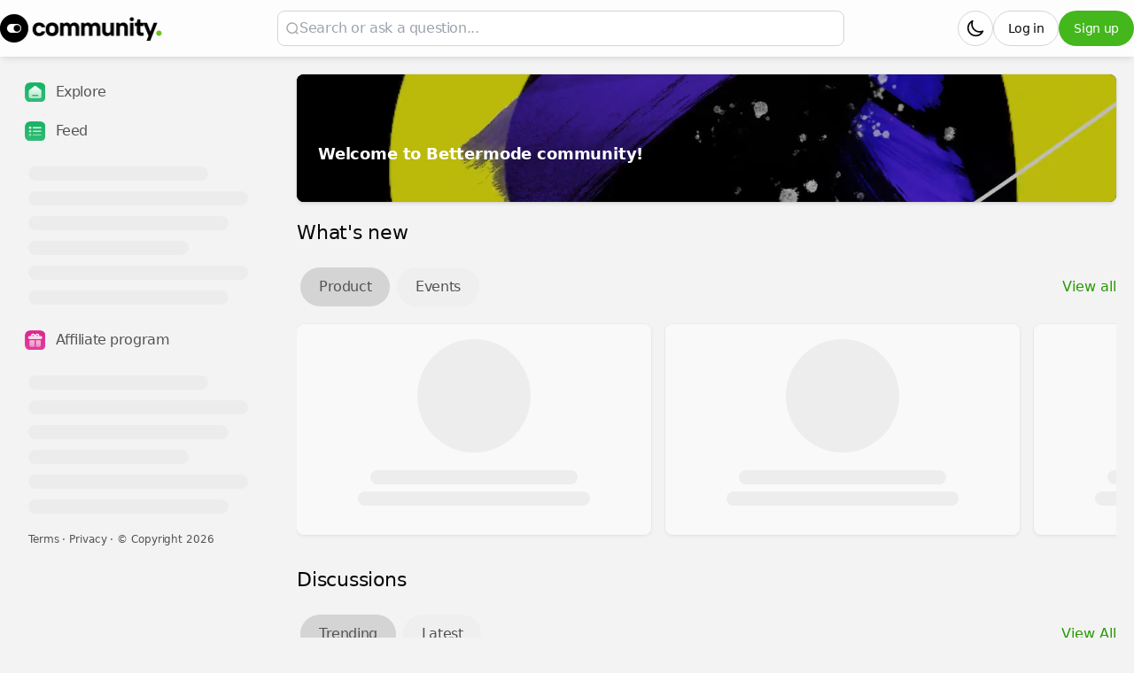

--- FILE ---
content_type: text/html
request_url: https://bettermode.com/hub/
body_size: 51976
content:
<!DOCTYPE html><html lang="en-us" dir="ltr"><head><meta charSet="UTF-8"/><title data-rh="true">Bettermode Community - Connect Learn and Grow Together</title><meta name="description" data-rh="true" content="Join the Bettermode Community to connect with peers, share feedback, ask questions, explore product updates, resources and get the support you need to succeed."/><link rel="canonical" data-rh="true" href="https://bettermode.com/hub/"/><meta property="og:type" data-rh="true" content="article"/><meta name="twitter:card" data-rh="true" content="summary_large_image"/><meta property="og:url" data-rh="true" content="https://bettermode.com/hub/"/><meta property="og:site_name" data-rh="true" content="Bettermode Community"/><meta property="og:title" data-rh="true" content="Bettermode Community - Connect Learn and Grow Together"/><meta property="og:description" data-rh="true" content="Join the Bettermode Community to connect with peers, share feedback, ask questions, explore product updates, resources and get the support you need to succeed."/><meta property="og:image" data-rh="true" content="https://tribe-s3-production.imgix.net/ZxIn93d0MzXeaEp9a5hb8?fit=max&amp;w=1000&amp;auto=compress,format"/><meta property="og:image:width" data-rh="true" content="300"/><meta property="og:image:height" data-rh="true" content="300"/><link rel="icon" href="https://tribe-s3-production.imgix.net/gtugpiPrHcONP190JyXfG?fit=max&amp;w=200&amp;auto=compress,format&amp;ar=1:1&amp;fit=crop"/><link rel="icon" sizes="192x192" href="https://tribe-s3-production.imgix.net/gtugpiPrHcONP190JyXfG?fit=max&amp;w=500&amp;auto=compress,format&amp;ar=1:1&amp;fit=crop"/><link rel="apple-touch-icon" sizes="180x180" href="https://tribe-s3-production.imgix.net/gtugpiPrHcONP190JyXfG?fit=max&amp;w=200&amp;auto=compress,format&amp;ar=1:1&amp;fit=crop"/><link rel="icon" href="https://tribe-s3-production.imgix.net/ZLZE3sOjU3a68SODbCuu7?fit=max&amp;w=200&amp;auto=compress,format&amp;ar=1:1&amp;fit=crop" media="(prefers-color-scheme: dark)"/><link rel="icon" sizes="192x192" href="https://tribe-s3-production.imgix.net/ZLZE3sOjU3a68SODbCuu7?fit=max&amp;w=500&amp;auto=compress,format&amp;ar=1:1&amp;fit=crop" media="(prefers-color-scheme: dark)"/><link rel="apple-touch-icon" sizes="180x180" href="https://tribe-s3-production.imgix.net/ZLZE3sOjU3a68SODbCuu7?fit=max&amp;w=200&amp;auto=compress,format&amp;ar=1:1&amp;fit=crop" media="(prefers-color-scheme: dark)"/><meta name="application-name" content="Bettermode Community - Connect Learn and Grow Together"/><meta name="apple-mobile-web-app-title" content="Bettermode Community - Connect Learn and Grow Together"/><meta name="viewport" content="width=device-width, initial-scale=1"/><meta http-equiv="X-UA-Compatible" content="IE=edge"/><meta name="msapplication-navbutton-color"/><meta name="msapplication-tap-highlight" content="no"/><meta name="msapplication-TileColor"/><meta name="msapplication-TileImage" content="https://tribe-s3-production.imgix.net/gtugpiPrHcONP190JyXfG?fit=max&amp;w=200&amp;auto=compress,format&amp;ar=1:1&amp;fit=crop"/><meta name="mobile-web-app-capable" content="yes"/><meta name="theme-color" media="(prefers-color-scheme: light)" content="#FFFFFF"/><meta name="theme-color" media="(prefers-color-scheme: dark)" content="#282828"/><meta name="apple-mobile-web-app-capable" content="yes"/><meta name="apple-mobile-web-app-status-bar-style" content="default"/><meta name="apple-touch-fullscreen" content="yes"/><meta name="format-detection" content="telephone=no"/><link rel="alternate" type="application/rss+xml" title="Bettermode Community" href="https://bettermode.com/hub/rss/feed"/><link rel="manifest" href="/hub/manifest.json"/><link rel="dns-prefetch" href="//api.bettermode.com"/><link rel="preconnect" href="//api.bettermode.com"/><link rel="dns-prefetch" href="//app.t-assets.net"/><link rel="preconnect" href="//app.t-assets.net"/><link rel="dns-prefetch" href="//assets.bm-cdn.net"/><link rel="preconnect" href="//assets.bm-cdn.net"/><link rel="dns-prefetch" href="//fonts.googleapis.com"/><link rel="preconnect" href="//fonts.googleapis.com"/><link rel="dns-prefetch" href="//unpkg.com"/><link rel="preconnect" href="//unpkg.com"/><link rel="dns-prefetch" href="//tribe-s3-production.imgix.net"/><link rel="preconnect" href="//tribe-s3-production.imgix.net"/><link rel="dns-prefetch" href="//tribe-eu.imgix.net"/><link rel="preconnect" href="//tribe-eu.imgix.net"/><link rel="dns-prefetch" href="//collector.bettermode.com"/><link rel="preconnect" href="//collector.bettermode.com"/><script>(function(){const e=[];const t=[];window.BM=window.Tribe={on(t,n){e.push({e:t,cb:n,type:'on'})},off(t,n){e.push({e:t,cb:n,type:'off'})},emitter:{on(t,n){e.push({e:t,cb:n,type:'on'})},off(t,n){e.push({e:t,cb:n,type:'off'})},emit(e,n){t.push({e,p:n})}}};const n=document.createElement('script');((n.src='https://unpkg.com/eventemitter3@4.0.0/umd/eventemitter3.min.js'),(n.async=!0),(n.crossorigin='anonymous'),n.addEventListener('load',()=>{const n=new window.EventEmitter3();const o={on:(e,t)=>n.on(e,t),off:(e,t)=>n.off(e,t)};window.BM=window.Tribe={on:o.on,off:o.off,emitter:n,_loaded:true};for(let r=0;r<e.length;r++){if(e[r].type==='on'){window.BM.on(e[r].e,e[r].cb)}else{window.BM.off(e[r].e,e[r].cb)}}for(let i=0;i<t.length;i++){n.emit(t[i].e,t[i].p)}n.emit('onload',{})}),document.head.appendChild(n))})()</script><link rel="stylesheet" href="https://app.t-assets.net/neo/4.137.10-14083/assets/client-DuZ_HJCy.css"/><style id="theme">
  :root {
    --bm-color-action-primary: #43b71c;--bm-color-action-primary-hovered: #3c921f;--bm-color-action-primary-pressed: #265a15;--bm-color-action-primary-subdued: #f0fbed;--bm-color-action-primary-subdued-hovered: #e3f8de;--bm-color-action-primary-subdued-pressed: #c6f3bc;--bm-color-action-primary-disabled: #f7f7f7;--bm-color-action-neutral: #FFFFFF;--bm-color-action-neutral-hovered: #f7f7f7;--bm-color-action-neutral-pressed: #f3f3f3;--bm-color-action-neutral-subdued: #f3f3f3;--bm-color-action-neutral-subdued-hovered: #e7e7e7;--bm-color-action-neutral-subdued-pressed: #d4d4d4;--bm-color-action-neutral-disabled: #FFFFFF;--bm-color-action-destructive: #d83028;--bm-color-action-destructive-hovered: #a71613;--bm-color-action-destructive-pressed: #840a08;--bm-color-action-destructive-subdued: #fff5f3;--bm-color-action-destructive-subdued-hovered: #fff0ec;--bm-color-action-destructive-subdued-pressed: #ffe0da;--bm-color-action-destructive-disabled: #f3f3f3;--bm-color-background: #f3f3f3;--bm-color-background-hovered: #e7e7e7;--bm-color-background-pressed: #d4d4d4;--bm-color-background-selected: #d4d4d4;--bm-color-background-backdrop: #00000080;--bm-color-background-overlay: #ffffff80;--bm-color-background-divider: #a1a1a1;--bm-color-content: #060606;--bm-color-content-subdued: #535353;--bm-color-content-muted: #727272;--bm-color-content-hovered: #171717;--bm-color-content-pressed: #535353;--bm-color-content-disabled: #a1a1a1;--bm-color-content-on-positive: #004b22;--bm-color-content-on-attention: #663200;--bm-color-content-on-highlight: #04255b;--bm-color-content-on-negative: #840a08;--bm-color-content-on-negative-hovered: #580202;--bm-color-content-on-negative-pressed: #380101;--bm-color-content-primary: #023000;--bm-color-content-on-primary: #FFFFFF;--bm-color-content-on-inverse: #f7f7f7;--bm-color-content-on-destructive: #FFFFFF;--bm-color-content-on-interactive: #FFFFFF;--bm-color-content-on-background: #060606;--bm-color-content-on-background-subdued: #535353;--bm-color-content-on-background-hovered: #171717;--bm-color-content-on-background-pressed: #535353;--bm-color-content-on-background-disabled: #a1a1a1;--bm-color-interactive: #43b71c;--bm-color-interactive-hovered: #265a15;--bm-color-interactive-pressed: #265a15;--bm-color-interactive-disabled: #f7f7f7;--bm-color-interactive-destructive: #d83028;--bm-color-interactive-destructive-hovered: #a71613;--bm-color-interactive-destructive-pressed: #840a08;--bm-color-interactive-destructive-disabled: #f7f7f7;--bm-color-topbar: #FFFFFF;--bm-color-topbar-subdued: #f3f3f3;--bm-color-content-on-topbar: #060606;--bm-color-line-on-topbar: #d4d4d4;--bm-color-line-on-topbar-pressed: #727272;--bm-color-link: #269a00;--bm-color-link-hovered: #265a15;--bm-color-link-pressed: #002f13;--bm-color-line: #d4d4d4;--bm-color-line-subdued: #e7e7e7;--bm-color-line-hovered: #a1a1a1;--bm-color-line-pressed: #727272;--bm-color-line-selected: #535353;--bm-color-line-disabled: #e7e7e7;--bm-color-line-transparent: #0000001a;--bm-color-line-positive: #00612f;--bm-color-line-positive-subdued: #90e6af;--bm-color-line-highlight: #1650ab;--bm-color-line-highlight-subdued: #b4d8ff;--bm-color-line-negative: #a71613;--bm-color-line-negative-subdued: #ffc7bc;--bm-color-line-negative-disabled: #ffe0da;--bm-color-line-attention: #844200;--bm-color-line-attention-subdued: #ffcb89;--bm-color-focused: #0c6200;--bm-color-skeleton: #e7e7e7;--bm-color-surface: #FFFFFF;--bm-color-surface-subdued: #f3f3f3;--bm-color-surface-hovered: #f3f3f3;--bm-color-surface-subdued-hovered: #e7e7e7;--bm-color-surface-pressed: #e7e7e7;--bm-color-surface-disabled: #f7f7f7;--bm-color-surface-selected: #f0fbed;--bm-color-surface-selected-hovered: #e3f8de;--bm-color-surface-selected-pressed: #c6f3bc;--bm-color-surface-attention: #ffe2bb;--bm-color-surface-attention-subdued: #fff7ed;--bm-color-surface-negative: #ffe0da;--bm-color-surface-negative-subdued: #fff5f3;--bm-color-surface-negative-subdued-hovered: #fff0ec;--bm-color-surface-negative-subdued-pressed: #ffe0da;--bm-color-surface-positive: #c1f2d0;--bm-color-surface-positive-subdued: #f2fbf5;--bm-color-surface-highlight: #d3e8ff;--bm-color-surface-highlight-subdued: #f4f9ff;--bm-color-surface-highlight-subdued-hovered: #e9f3ff;--bm-color-surface-highlight-subdued-pressed: #d3e8ff;--bm-color-surface-neutral: #e7e7e7;--bm-color-surface-neutral-subdued: #f7f7f7;--bm-color-surface-inverse: #171717;--bm-color-decorative-surface-1: #FFC96B;--bm-color-decorative-surface-1-subdued: #FFE4B5;--bm-color-decorative-content-1: #7E5700;--bm-color-decorative-surface-2: #FFC4B0;--bm-color-decorative-surface-2-subdued: #FFE1D7;--bm-color-decorative-content-2: #AF294E;--bm-color-decorative-surface-3: #92E6B5;--bm-color-decorative-surface-3-subdued: #C9F3DA;--bm-color-decorative-content-3: #006D41;--bm-color-decorative-surface-4: #91E0D6;--bm-color-decorative-surface-4-subdued: #C8EFEB;--bm-color-decorative-content-4: #006A68;--bm-color-decorative-surface-5: #FDC9D0;--bm-color-decorative-surface-5-subdued: #FEE4E7;--bm-color-decorative-content-5: #AE2B4C;--bm-color-decorative-surface-6: #7CD4FD;--bm-color-decorative-surface-6-subdued: #BDE9FE;--bm-color-decorative-content-6: #065986;--bm-color-decorative-surface-7: #BDB4FE;--bm-color-decorative-surface-7-subdued: #DED9FF;--bm-color-decorative-content-7: #4A1FB8;
    color-scheme: light;
  }
  @media (prefers-color-scheme: dark) {
  :root {
    --bm-color-action-primary: #3fa61d;--bm-color-action-primary-hovered: #398122;--bm-color-action-primary-pressed: #316b1d;--bm-color-action-primary-subdued: #133507;--bm-color-action-primary-subdued-hovered: #183d0b;--bm-color-action-primary-subdued-pressed: #18380d;--bm-color-action-primary-disabled: #404040;--bm-color-action-neutral: #282828;--bm-color-action-neutral-hovered: #404040;--bm-color-action-neutral-pressed: #535353;--bm-color-action-neutral-subdued: #282828;--bm-color-action-neutral-subdued-hovered: #404040;--bm-color-action-neutral-subdued-pressed: #535353;--bm-color-action-neutral-disabled: #404040;--bm-color-action-destructive: #bc5044;--bm-color-action-destructive-hovered: #90372e;--bm-color-action-destructive-pressed: #712821;--bm-color-action-destructive-subdued: #4a1712;--bm-color-action-destructive-subdued-hovered: #712821;--bm-color-action-destructive-subdued-pressed: #90372e;--bm-color-action-destructive-disabled: #404040;--bm-color-background: #171717;--bm-color-background-hovered: #28282880;--bm-color-background-pressed: #282828;--bm-color-background-selected: #282828;--bm-color-background-backdrop: #00000080;--bm-color-background-overlay: #00000080;--bm-color-background-divider: #a1a1a1;--bm-color-content: #f7f7f7;--bm-color-content-subdued: #d4d4d4;--bm-color-content-muted: #a1a1a1;--bm-color-content-hovered: #f3f3f3;--bm-color-content-pressed: #d4d4d4;--bm-color-content-disabled: #727272;--bm-color-content-on-positive: #cceed6;--bm-color-content-on-attention: #ffe1c3;--bm-color-content-on-highlight: #d8e7ff;--bm-color-content-on-negative: #ffdfda;--bm-color-content-on-negative-hovered: #ffc6bd;--bm-color-content-on-negative-pressed: #ffc6bd;--bm-color-content-primary: #eaf7e7;--bm-color-content-on-primary: #FFFFFF;--bm-color-content-on-inverse: #171717;--bm-color-content-on-destructive: #f7f7f7;--bm-color-content-on-interactive: #f7f7f7;--bm-color-content-on-background: #f7f7f7;--bm-color-content-on-background-subdued: #d4d4d4;--bm-color-content-on-background-hovered: #f3f3f3;--bm-color-content-on-background-pressed: #d4d4d4;--bm-color-content-on-background-disabled: #727272;--bm-color-interactive: #3fa61d;--bm-color-interactive-hovered: #398122;--bm-color-interactive-pressed: #316b1d;--bm-color-interactive-disabled: #171717;--bm-color-interactive-destructive: #bc5044;--bm-color-interactive-destructive-hovered: #90372e;--bm-color-interactive-destructive-pressed: #712821;--bm-color-interactive-destructive-disabled: #171717;--bm-color-topbar: #282828;--bm-color-topbar-subdued: #404040;--bm-color-content-on-topbar: #f7f7f7;--bm-color-line-on-topbar: #53535380;--bm-color-line-on-topbar-pressed: #727272;--bm-color-link: #54bb32;--bm-color-link-hovered: #70ef45;--bm-color-link-pressed: #70ef45;--bm-color-line: #53535380;--bm-color-line-subdued: #404040;--bm-color-line-hovered: #535353;--bm-color-line-pressed: #727272;--bm-color-line-selected: #535353;--bm-color-line-disabled: #404040;--bm-color-line-transparent: #ffffff1a;--bm-color-line-positive: #051b0e;--bm-color-line-positive-subdued: #051b0e;--bm-color-line-highlight: #08162f;--bm-color-line-highlight-subdued: #08162f;--bm-color-line-negative: #2f0b08;--bm-color-line-negative-subdued: #2f0b08;--bm-color-line-negative-disabled: #712821;--bm-color-line-attention: #241304;--bm-color-line-attention-subdued: #241304;--bm-color-focused: #5dd036;--bm-color-skeleton: #404040;--bm-color-surface: #282828;--bm-color-surface-subdued: #404040;--bm-color-surface-hovered: #404040;--bm-color-surface-subdued-hovered: #535353;--bm-color-surface-pressed: #535353;--bm-color-surface-disabled: #404040;--bm-color-surface-selected: #204916;--bm-color-surface-selected-hovered: #2d5f20;--bm-color-surface-selected-pressed: #2d5f20;--bm-color-surface-attention: #5b38144d;--bm-color-surface-attention-subdued: #3c220a4d;--bm-color-surface-negative: #7128214d;--bm-color-surface-negative-subdued: #4a17124d;--bm-color-surface-negative-subdued-hovered: #2f0b084d;--bm-color-surface-negative-subdued-pressed: #2f0b084d;--bm-color-surface-positive: #17492d4d;--bm-color-surface-positive-subdued: #0b2e1a4d;--bm-color-surface-highlight: #213f734d;--bm-color-surface-highlight-subdued: #12274c4d;--bm-color-surface-highlight-subdued-hovered: #08162f4d;--bm-color-surface-highlight-subdued-pressed: #08162f4d;--bm-color-surface-neutral: #535353;--bm-color-surface-neutral-subdued: #404040;--bm-color-surface-inverse: #f7f7f7;--bm-color-decorative-surface-1: #FFC96B;--bm-color-decorative-surface-1-subdued: #FFE4B5;--bm-color-decorative-content-1: #7E5700;--bm-color-decorative-surface-2: #FFC4B0;--bm-color-decorative-surface-2-subdued: #FFE1D7;--bm-color-decorative-content-2: #AF294E;--bm-color-decorative-surface-3: #92E6B5;--bm-color-decorative-surface-3-subdued: #C9F3DA;--bm-color-decorative-content-3: #006D41;--bm-color-decorative-surface-4: #91E0D6;--bm-color-decorative-surface-4-subdued: #C8EFEB;--bm-color-decorative-content-4: #006A68;--bm-color-decorative-surface-5: #FDC9D0;--bm-color-decorative-surface-5-subdued: #FEE4E7;--bm-color-decorative-content-5: #AE2B4C;--bm-color-decorative-surface-6: #7CD4FD;--bm-color-decorative-surface-6-subdued: #BDE9FE;--bm-color-decorative-content-6: #065986;--bm-color-decorative-surface-7: #BDB4FE;--bm-color-decorative-surface-7-subdued: #DED9FF;--bm-color-decorative-content-7: #4A1FB8;
    color-scheme: dark;
  }
  }

  :root {
    --bm-font-size-xs: 12px;--bm-font-size-sm: 14px;--bm-font-size-md: 16px;--bm-font-size-lg: 18px;--bm-font-size-xl: 20px;--bm-font-size-h-3xs: 16px;--bm-font-size-h-2xs: 18px;--bm-font-size-h-xs: 22px;--bm-font-size-h-sm: 24px;--bm-font-size-h-md: 28px;--bm-font-size-h-lg: 32px;--bm-font-size-h-xl: 36px;--bm-font-size-h-2xl: 40px;--bm-font-letter-spacing-heading: -0.01em;--bm-font-letter-spacing-body: -0.01em;--bm-font-letter-spacing-label: -0.025em;--bm-font-line-height-xs: 18px;--bm-font-line-height-sm: 20px;--bm-font-line-height-md: 24px;--bm-font-line-height-lg: 28px;--bm-font-line-height-xl: 30px;--bm-font-line-height-h-3xs: 26px;--bm-font-line-height-h-2xs: 28px;--bm-font-line-height-h-xs: 30px;--bm-font-line-height-h-sm: 32px;--bm-font-line-height-h-md: 36px;--bm-font-line-height-h-lg: 40px;--bm-font-line-height-h-xl: 44px;--bm-font-line-height-h-2xl: 52px;--bm-font-family-display: ui-sans-serif, system-ui, -apple-system, BlinkMacSystemFont, "Segoe UI", Roboto, "Helvetica Neue", Arial, "Noto Sans", sans-serif, "Apple Color Emoji", "Noto Color Emoji", "Segoe UI Emoji", "Segoe UI Symbol", "Twemoji Mozilla", "Android Emoji";--bm-font-family-sans: ui-sans-serif, system-ui, -apple-system, BlinkMacSystemFont, "Segoe UI", Roboto, "Helvetica Neue", Arial, "Noto Sans", sans-serif, "Apple Color Emoji", "Noto Color Emoji", "Segoe UI Emoji", "Segoe UI Symbol", "Twemoji Mozilla", "Android Emoji";--bm-font-family-mono: ui-monospace, SFMono-Regular, 'SF Mono', Consolas, 'Liberation Mono', Menlo, monospace,  ui-monospace, SFMono-Regular, 'SF Mono', Consolas, 'Liberation Mono', Menlo, monospace;
  }
  @media (max-width:640px) {
  :root {
    --bm-font-size-xs: 12px;--bm-font-size-sm: 12px;--bm-font-size-md: 16px;--bm-font-size-lg: 16px;--bm-font-size-xl: 18px;--bm-font-size-h-3xs: 16px;--bm-font-size-h-2xs: 18px;--bm-font-size-h-xs: 18px;--bm-font-size-h-sm: 22px;--bm-font-size-h-md: 24px;--bm-font-size-h-lg: 24px;--bm-font-size-h-xl: 28px;--bm-font-size-h-2xl: 32px;--bm-font-letter-spacing-heading: -0.01em;--bm-font-letter-spacing-body: -0.01em;--bm-font-letter-spacing-label: -0.025em;--bm-font-line-height-xs: 18px;--bm-font-line-height-sm: 18px;--bm-font-line-height-md: 24px;--bm-font-line-height-lg: 24px;--bm-font-line-height-xl: 28px;--bm-font-line-height-h-3xs: 26px;--bm-font-line-height-h-2xs: 28px;--bm-font-line-height-h-xs: 28px;--bm-font-line-height-h-sm: 30px;--bm-font-line-height-h-md: 32px;--bm-font-line-height-h-lg: 32px;--bm-font-line-height-h-xl: 36px;--bm-font-line-height-h-2xl: 40px;--bm-font-family-display: ui-sans-serif, system-ui, -apple-system, BlinkMacSystemFont, "Segoe UI", Roboto, "Helvetica Neue", Arial, "Noto Sans", sans-serif, "Apple Color Emoji", "Noto Color Emoji", "Segoe UI Emoji", "Segoe UI Symbol", "Twemoji Mozilla", "Android Emoji";--bm-font-family-sans: ui-sans-serif, system-ui, -apple-system, BlinkMacSystemFont, "Segoe UI", Roboto, "Helvetica Neue", Arial, "Noto Sans", sans-serif, "Apple Color Emoji", "Noto Color Emoji", "Segoe UI Emoji", "Segoe UI Symbol", "Twemoji Mozilla", "Android Emoji";--bm-font-family-mono: ui-monospace, SFMono-Regular, 'SF Mono', Consolas, 'Liberation Mono', Menlo, monospace,  ui-monospace, SFMono-Regular, 'SF Mono', Consolas, 'Liberation Mono', Menlo, monospace;
  }
  }
:root { 
  :root {
    --bm-font-size-xs: 12px;--bm-font-size-sm: 14px;--bm-font-size-md: 16px;--bm-font-size-lg: 18px;--bm-font-size-xl: 20px;--bm-font-size-h-3xs: 16px;--bm-font-size-h-2xs: 18px;--bm-font-size-h-xs: 22px;--bm-font-size-h-sm: 24px;--bm-font-size-h-md: 28px;--bm-font-size-h-lg: 32px;--bm-font-size-h-xl: 36px;--bm-font-size-h-2xl: 40px;--bm-font-letter-spacing-heading: -0.01em;--bm-font-letter-spacing-body: -0.01em;--bm-font-letter-spacing-label: -0.025em;--bm-font-line-height-xs: 18px;--bm-font-line-height-sm: 20px;--bm-font-line-height-md: 24px;--bm-font-line-height-lg: 28px;--bm-font-line-height-xl: 30px;--bm-font-line-height-h-3xs: 26px;--bm-font-line-height-h-2xs: 28px;--bm-font-line-height-h-xs: 30px;--bm-font-line-height-h-sm: 32px;--bm-font-line-height-h-md: 36px;--bm-font-line-height-h-lg: 40px;--bm-font-line-height-h-xl: 44px;--bm-font-line-height-h-2xl: 52px;--bm-font-family-display: ui-sans-serif, system-ui, -apple-system, BlinkMacSystemFont, "Segoe UI", Roboto, "Helvetica Neue", Arial, "Noto Sans", sans-serif, "Apple Color Emoji", "Noto Color Emoji", "Segoe UI Emoji", "Segoe UI Symbol", "Twemoji Mozilla", "Android Emoji";--bm-font-family-sans: ui-sans-serif, system-ui, -apple-system, BlinkMacSystemFont, "Segoe UI", Roboto, "Helvetica Neue", Arial, "Noto Sans", sans-serif, "Apple Color Emoji", "Noto Color Emoji", "Segoe UI Emoji", "Segoe UI Symbol", "Twemoji Mozilla", "Android Emoji";--bm-font-family-mono: ui-monospace, SFMono-Regular, 'SF Mono', Consolas, 'Liberation Mono', Menlo, monospace,  ui-monospace, SFMono-Regular, 'SF Mono', Consolas, 'Liberation Mono', Menlo, monospace;
  }
  @media (max-width:640px) {
  :root {
    --bm-font-size-xs: 12px;--bm-font-size-sm: 12px;--bm-font-size-md: 16px;--bm-font-size-lg: 16px;--bm-font-size-xl: 18px;--bm-font-size-h-3xs: 16px;--bm-font-size-h-2xs: 18px;--bm-font-size-h-xs: 18px;--bm-font-size-h-sm: 22px;--bm-font-size-h-md: 24px;--bm-font-size-h-lg: 24px;--bm-font-size-h-xl: 28px;--bm-font-size-h-2xl: 32px;--bm-font-letter-spacing-heading: -0.01em;--bm-font-letter-spacing-body: -0.01em;--bm-font-letter-spacing-label: -0.025em;--bm-font-line-height-xs: 18px;--bm-font-line-height-sm: 18px;--bm-font-line-height-md: 24px;--bm-font-line-height-lg: 24px;--bm-font-line-height-xl: 28px;--bm-font-line-height-h-3xs: 26px;--bm-font-line-height-h-2xs: 28px;--bm-font-line-height-h-xs: 28px;--bm-font-line-height-h-sm: 30px;--bm-font-line-height-h-md: 32px;--bm-font-line-height-h-lg: 32px;--bm-font-line-height-h-xl: 36px;--bm-font-line-height-h-2xl: 40px;--bm-font-family-display: ui-sans-serif, system-ui, -apple-system, BlinkMacSystemFont, "Segoe UI", Roboto, "Helvetica Neue", Arial, "Noto Sans", sans-serif, "Apple Color Emoji", "Noto Color Emoji", "Segoe UI Emoji", "Segoe UI Symbol", "Twemoji Mozilla", "Android Emoji";--bm-font-family-sans: ui-sans-serif, system-ui, -apple-system, BlinkMacSystemFont, "Segoe UI", Roboto, "Helvetica Neue", Arial, "Noto Sans", sans-serif, "Apple Color Emoji", "Noto Color Emoji", "Segoe UI Emoji", "Segoe UI Symbol", "Twemoji Mozilla", "Android Emoji";--bm-font-family-mono: ui-monospace, SFMono-Regular, 'SF Mono', Consolas, 'Liberation Mono', Menlo, monospace,  ui-monospace, SFMono-Regular, 'SF Mono', Consolas, 'Liberation Mono', Menlo, monospace;
  }
  }
--bm-shadow-xs:  0px 1px 2px rgba(16, 24, 40, 0.05);--bm-shadow-sm:  0px 1px 3px rgba(16, 24, 40, 0.1), 0px 1px 2px rgba(16, 24, 40, 0.06);--bm-shadow-md:  0px 4px 8px -2px rgba(16, 24, 40, 0.1), 0px 2px 4px -2px rgba(16, 24, 40, 0.06);--bm-shadow-lg: 0px 12px 16px -4px rgba(16, 24, 40, 0.08), 0px 4px 6px -2px rgba(16, 24, 40, 0.03);--bm-shadow-xl: 0px 20px 24px -4px rgba(16, 24, 40, 0.08), 0px 8px 8px -4px rgba(16, 24, 40, 0.03);--bm-shadow-2xl: 0px 24px 48px -12px rgba(16, 24, 40, 0.18);--bm-shadow-3xl:  0px 32px 64px -12px rgba(16, 24, 40, 0.14);--bm-shadow-base: 0px 4px 8px rgba(0, 0, 0, 0.05);--bm-shadow-raised: 0px 29px 80px rgba(0, 0, 0, 0.07), 0px 18.7963px 46.8519px rgba(0, 0, 0, 0.0531481), 0px 11.1704px 25.4815px rgba(0, 0, 0, 0.0425185), 0px 5.8px 13px rgba(0, 0, 0, 0.035), 0px 2.36296px 6.51852px rgba(0, 0, 0, 0.0274815), 0px 0.537037px 3.14815px rgba(0, 0, 0, 0.0168519);--bm-shadow-topbar: 0px 0px 6px rgba(0, 0, 0, 0.16);--bm-shadow-card: 0px 0px 0px 1px rgba(0, 0, 0, 0.05), 0px 2px 4px rgba(0, 0, 0, 0.1);--bm-shadow-card-hovered: 0px 4px 6px -4px rgba(0, 0, 0, 0.1), 0px 10px 15px -3px rgba(0, 0, 0, 0.1), 0px 0px 0px 1px rgba(15, 15, 15, 0.05);--bm-shadow-popover: 0px 3px 6px -3px rgba(23, 24, 24, 0.08), 0px 8px 20px -4px rgba(23, 24, 24, 0.12);--bm-shadow-modal:  0px 0px 1px rgba(0, 0, 0, 0.2), 0px 26px 80px rgba(0, 0, 0, 0.2);--bm-radius-none: 0px;--bm-radius-xs: 0.125rem;--bm-radius-sm: 0.25rem;--bm-radius-md: 0.5rem;--bm-radius-lg: 0.75rem;--bm-radius-xl: 1rem;--bm-radius-full: 9999px;--bm-radius-modal: 0.75rem;--bm-radius-button: 9999px;--bm-radius-button-sm: 9999px;--bm-radius-avatar: 9999px;--bm-radius-base: 0.5rem;--bm-radius-base-sm: 0.25rem;--bm-radius-popover: 0.5rem;--bm-radius-card: 0.5rem;--bm-radius-input: 0.5rem;--bm-border-color-card: transparent;--bm-border-color-topbar: transparent;--bm-border-width-base: 0; }</style><style></style><script>window.StaticConfigs={"APP_VERSION":"4.137.10-14083","PUBLIC_PATH":"https://app.t-assets.net/neo/4.137.10-14083"};window.RuntimeConfigs={"NODE_ENV":"production","IS_PROD":true,"LOG_REQUESTS":false,"DEBUG_REQUESTS":false,"GQL_ENDPOINT":"https://api.bettermode.com","WS_ENDPOINT":"wss://api.bettermode.com","INBOX_WS_ENDPOINT":"wss://inbox.bettermode.com","INBOX_WS_PATH":"/_ws/sio","INBOX_WS_NAMESPACE_PREFIX":"/_ws/inbox","INBOX_WS_DEBUG":false,"APP_DOMAIN":"https://api.bettermode.com","SSOS_FORWARDER_SITE":"https://callback.auth.bettermode.io","UNSPLASH_ACCESS_KEY":"WR-Inn5J8i7V4U2lf-agxDhxySNKzKxWBOiIA4MLwU4","GIPHY_API_KEY":"6kgUMFc6AkHJRRxnaF98nKsyDGzdNCZR","SNOWPLOW_COLLECTOR_ADDRESS":"https://collector.tribe.so","SNOWPLOW_ENABLE_PAGE_PING":false,"SNOWPLOW_ENABLE_PAGE_VIEW":true,"RELEASE_CHANNEL":"prod-us","CLIENT_LOG_LEVEL":"info","DASHBOARD_URL":"https://app.bettermode.com","DD_ENABLED":true,"DD_PROFILER_ENABLED":false,"VALID_NATIVE_DOMAIN":".bettermode.io","FIREBASE_API_KEY":"AIzaSyAOg7DiR0iacQPO7jlix_6MgWe3JXhfGtg","FIREBASE_VAPID_KEY":"BLxlLxenGuNYPnbQdGFuKxqCqDrMPWH_4A_dbi6pSCHBrdQs6NoTZE17ujuh90XK0kPolN_K0GHeqg6cnn8lRaM","FIREBASE_AUTH_DOMAIN":"tribeplatform.firebaseapp.com","FIREBASE_PROJECT_ID":"tribeplatform","FIREBASE_MESSAGING_SENDER_ID":"1081893321319","FIREBASE_APP_ID":"1:1081893321319:web:baed5f30cea3272be9f2c2","FIREBASE_MEASUREMENT_ID":"G-VQ1KRW18TJ","SEGMENT_WRITE_KEY":"rzdxGWPeatY5ndzGQpxGF1WiRjslM1sn","VECTOR_SEARCH_ENABLED":true,"AI_SEARCH_ENABLED":true};</script></head><body><div id="root"><!--$--><!--/$--><!--$--><!--/$--><!--$--><div class="w-full flex flex-col max-w-full self-center space-y-0 sm:space-y-0 md:space-y-0 lg:space-y-0 bg-background min-h-screen transition duration-200 ms-[calc(env(safe-area-inset-left))] me-[calc(env(safe-area-inset-right))]"><header class="w-full flex flex-col max-w-full self-center space-y-3 sm:space-y-3.5 md:space-y-4 lg:space-y-5 shrink-0 text-content-on-topbar overflow-hidden -ms-[calc(env(safe-area-inset-left))] ps-[calc(env(safe-area-inset-left))] -me-[calc(env(safe-area-inset-right))] pe-[calc(env(safe-area-inset-right))] shadow-md sticky z-20 inset-0 backdrop-filter backdrop-blur-[20px] backdrop-saturate-[180%] before:absolute before:inset-0 before:w-full before:h-full before:bg-topbar before:opacity-80 before:z-[-1]"><div class="w-full flex flex-col max-w-full self-center space-y-0 sm:space-y-0 md:space-y-0 lg:space-y-0 py-0 sm:py-0 md:py-0 lg:py-0 px-0 sm:px-0 md:px-0 lg:px-0"><!--$--><div class="flex justify-center main-navbar text-content-on-topbar block-navbar" data-block-id="cc4b51b5-6d21-4df1-b727-b3d119a2a528" data-block-name="navbar"><div class="flex flex-1 flex-col"><div class="w-full flex flex-col max-w-full md:max-w-8xl self-center space-y-3 sm:space-y-3.5 md:space-y-4 lg:space-y-5 @container mx-auto"><div class="screen-padding-x-xs"><div class="flex h-16 items-center gap-x-2 sm:gap-x-8"><div class="flex h-full items-center lg:hidden shrink-0"><button type="button" aria-label="Navigation"><svg xmlns="http://www.w3.org/2000/svg" class="h-8 w-8 shrink-0" width="1em" height="1em" aria-hidden="true"><use href="/hub/icon-sprite-line.svg?v=191eae41d1748847080cca685affa47e#icon-bars"></use></svg></button></div><div class="flex h-full items-center shrink-0"><a class="cursor-pointer rounded-none transition duration-200 focus:outline-none focus-visible:ring block logo max-w-[var(--c-header-logo-max-width)]" href="/hub/"><div class="block sm:hidden"><img src="https://tribe-s3-production.imgix.net/bZAD5S3K0YMLTkxp7EdO4?fit=max&amp;w=2000&amp;auto=compress,format" alt="Bettermode Community" class="inline-block dark:hidden object-contain square-logo-image shrink-0 h-[2rem] w-[2rem]" width="2rem" height="2rem"/><img src="https://tribe-s3-production.imgix.net/bXdC3HhgcxY1HnbR5otgE?fit=max&amp;w=2000&amp;auto=compress,format" alt="Bettermode Community" class="hidden dark:inline-block object-contain square-logo-image shrink-0 h-[2rem] w-[2rem]" width="2rem" height="2rem"/></div><div class="hidden sm:block"><div class="block logo-image"><img class="object-contain inline-block dark:hidden max-h-[var(--c-header-logo-max-height)]" width="186" height="32" src="https://tribe-s3-production.imgix.net/bZOWssvg9avjGz0SDE24n?fit=max&amp;w=2000&amp;auto=compress,format" alt="Bettermode Community"/><img class="object-contain hidden dark:inline-block max-h-[var(--c-header-logo-max-height)]" width="185" height="32" src="https://tribe-s3-production.imgix.net/OGObHoMIwOMSqyoWUULYO?fit=max&amp;w=2000&amp;auto=compress,format" alt="Bettermode Community"/></div></div></a></div><div class="h-full lg:items-center flex flex-1 justify-center"><div class="max-w-[40rem] w-full hidden lg:block"><div class="max-w-[40rem]"><div class="flex items-center flex-1"><div class="relative inline-flex items-center gap-2 [&amp;&gt;input]:cursor-pointer block rounded-input appearance-none border placeholder:text-content-disabled placeholder:text-label-md transition duration-200 px-2 py-[3px] min-h-[40px] text-label-md focus-within:ring-action-primary focus-within:border-action-primary bg-surface text-content border-line w-full focus:outline-none focus-within:ring-1 ring-offset-0"><div class="shrink-0"><svg xmlns="http://www.w3.org/2000/svg" class="text-content-disabled shrink-0" width="1em" height="1em"><use href="/hub/icon-sprite-line.svg?v=191eae41d1748847080cca685affa47e#icon-search"></use></svg></div><input class="grow appearance-none focus-visible:outline-none bg-transparent" type="search" inputMode="search" aria-label="Search or ask a question..." placeholder="Search or ask a question..." value=""/></div></div></div></div></div><div class="h-full flex"><div class="h-full flex flex-row-reverse flex-wrap gap-x-2 gap-y-10"><div class="h-full flex justify-center items-center shrink-0"><button type="button" class="touch-manipulation inline-block rounded-button px-4 py-[9px] min-h-[40px] leading-5 text-label-sm justify-center truncate relative min-w-0 max-w-full font-medium text-center focus:outline-none focus-visible:ring transition duration-200 border disabled:cursor-default disabled:pointer-events-none disabled:border-line-disabled text-content-on-primary bg-action-primary hover:bg-action-primary-hovered active:bg-action-primary-pressed aria-pressed:bg-action-primary-pressed disabled:bg-action-primary-disabled disabled:text-content-disabled border-transparent focus-visible:ring-focused hidden lg:block shrink-0" href="/auth/signup">Sign up</button></div><div class="h-full flex justify-center items-center shrink-0"><button type="button" class="inline-block text-content-on-topbar bg-topbar hover:bg-topbar-subdued disabled:bg-topbar transition-none py-[9px] w-10 h-10 leading-5 text-label-sm rounded-button relative min-w-0 max-w-full font-medium text-center focus:outline-none focus-visible:ring transition duration-200 border disabled:cursor-default disabled:pointer-events-none disabled:border-line-disabled lg:hidden shrink-0" aria-label="Log in"><svg xmlns="http://www.w3.org/2000/svg" class="shrink-0 h-5 w-5 mx-auto shrink-0 shrink-0" width="1em" height="1em" aria-hidden="true" focusable="false"><use href="/hub/icon-sprite-line.svg?v=191eae41d1748847080cca685affa47e#icon-user"></use></svg></button><button type="button" class="touch-manipulation inline-block rounded-button px-4 py-[9px] min-h-[40px] leading-5 text-label-sm justify-center truncate relative min-w-0 max-w-full font-medium text-center focus:outline-none focus-visible:ring transition duration-200 border disabled:cursor-default disabled:pointer-events-none disabled:border-line-disabled text-content bg-action-neutral hover:bg-action-neutral-hovered active:bg-action-neutral-pressed aria-pressed:bg-action-neutral-pressed disabled:bg-action-neutral-disabled disabled:text-content-disabled border-line hidden lg:block !text-label-sm text-content-on-topbar bg-topbar hover:bg-topbar-subdued shrink-0">Log in</button></div><div class="h-full flex justify-center items-center shrink-0 hidden lg:flex"><button type="button" class="inline-block text-content-on-topbar bg-topbar hover:bg-topbar-subdued disabled:bg-topbar transition-none py-[9px] w-10 h-10 leading-5 text-label-sm rounded-button relative min-w-0 max-w-full font-medium text-center focus:outline-none focus-visible:ring transition duration-200 border disabled:cursor-default disabled:pointer-events-none disabled:border-line-disabled dark:hidden" aria-label="Dark mode"><svg xmlns="http://www.w3.org/2000/svg" class="shrink-0 h-5 w-5 mx-auto shrink-0 shrink-0" width="1em" height="1em" aria-hidden="true" focusable="false"><use href="/hub/icon-sprite-line.svg?v=191eae41d1748847080cca685affa47e#icon-moon"></use></svg></button><button type="button" class="inline-block text-content-on-topbar bg-topbar hover:bg-topbar-subdued disabled:bg-topbar transition-none py-[9px] w-10 h-10 leading-5 text-label-sm rounded-button relative min-w-0 max-w-full font-medium text-center focus:outline-none focus-visible:ring transition duration-200 border disabled:cursor-default disabled:pointer-events-none disabled:border-line-disabled hidden dark:inline" aria-label="Light mode"><svg xmlns="http://www.w3.org/2000/svg" class="shrink-0 h-5 w-5 mx-auto shrink-0 shrink-0" width="1em" height="1em" aria-hidden="true" focusable="false"><use href="/hub/icon-sprite-line.svg?v=191eae41d1748847080cca685affa47e#icon-sun"></use></svg></button></div><div class="h-full hidden justify-center items-center shrink-0"><button type="button" class="inline-block text-content-on-topbar bg-topbar hover:bg-topbar-subdued disabled:bg-topbar transition-none py-[9px] w-10 h-10 leading-5 text-label-sm rounded-button relative min-w-0 max-w-full font-medium text-center focus:outline-none focus-visible:ring transition duration-200 border disabled:cursor-default disabled:pointer-events-none disabled:border-line-disabled" aria-label="Search"><svg xmlns="http://www.w3.org/2000/svg" class="shrink-0 h-5 w-5 mx-auto shrink-0 shrink-0" width="1em" height="1em" aria-hidden="true" focusable="false"><use href="/hub/icon-sprite-line.svg?v=191eae41d1748847080cca685affa47e#icon-search"></use></svg></button></div></div></div></div></div></div></div></div><!--/$--></div></header><div class="w-full flex flex-col max-w-full self-center space-y-0 sm:space-y-0 md:space-y-0 lg:space-y-0 sm:px-3.5 md:px-4 lg:px-5 flex-1"><div class="w-full grid grid-cols-1 md:grid-cols-6 lg:grid-cols-8 max-w-full md:max-w-8xl self-center gap-3 sm:gap-3.5 md:gap-4 lg:gap-5 flex-1"><aside class="w-full flex flex-col col-span-1 sm:col-span-2 max-w-full md:max-w-sm justify-self-center space-y-0 sm:space-y-0 md:space-y-0 lg:space-y-0 hidden md:hidden lg:block shrink-0 sticky scrollbar-hide overscroll-contain top-[var(--c-header-height)] max-h-[calc(100vh-var(--c-header-height))]" aria-label="Navigation"><div class="w-full flex flex-col max-w-full md:max-w-sm self-center space-y-3 sm:space-y-3.5 md:space-y-4 lg:space-y-5 py-3 sm:py-3.5 md:py-4 lg:py-5"><!--$--><nav class="flex flex-col space-y-8 isolate text-label-md w-full block-link-menu" aria-label="JfWzM8qwx7H8sWRNx7DpZ" data-block-id="JfWzM8qwx7H8sWRNx7DpZ" data-block-name="link-menu"><div class="space-y-1" role="group"><a class="cursor-pointer rounded-base group flex items-center rounded-base w-full transition duration-200 bg-background text-content-on-background-subdued hover:bg-background-hovered hover:text-content-on-background-hovered focus:outline-none focus-visible:ring ring-inset ring-offset-0 px-3 py-2" href="/hub/explore" target="_self"><div class="text-lg text-content-on-background-subdued group-hover:text-content-on-background-hovered -ms-1 me-2 -ms-1 me-3 w-6 h-6 flex-shrink-0 flex items-center justify-center shrink-0 h-[1.25em] w-[1.25em]" aria-hidden="true" focusable="false"><div class="flex items-center justify-center shrink-0 shrink-0 h-[1.25em] w-[1.25em]"><img alt="" class="text-content-subdued group-hover:text-content-hovered object-scale-down shrink-0 rounded-base-sm shrink-0 h-[1.25em] w-[1.25em]" width="1.25em" height="1.25em" aria-hidden="true" src="https://tribe-s3-production.imgix.net/uQ3x77TZbsnuXKF1RYRGJ?fit=max&amp;w=200&amp;h=200&amp;auto=compress,format&amp;dl"/></div></div><span class="flex-grow truncate">Explore</span></a><a class="cursor-pointer rounded-base group flex items-center rounded-base w-full transition duration-200 bg-background text-content-on-background-subdued hover:bg-background-hovered hover:text-content-on-background-hovered focus:outline-none focus-visible:ring ring-inset ring-offset-0 px-3 py-2" href="/hub/feed" target="_self"><div class="text-lg text-content-on-background-subdued group-hover:text-content-on-background-hovered -ms-1 me-2 -ms-1 me-3 w-6 h-6 flex-shrink-0 flex items-center justify-center shrink-0 h-[1.25em] w-[1.25em]" aria-hidden="true" focusable="false"><div class="flex items-center justify-center shrink-0 shrink-0 h-[1.25em] w-[1.25em]"><img alt="" class="text-content-subdued group-hover:text-content-hovered object-scale-down shrink-0 rounded-base-sm shrink-0 h-[1.25em] w-[1.25em]" width="1.25em" height="1.25em" aria-hidden="true" src="https://tribe-s3-production.imgix.net/YG5oMwytvhguvxw04c8be?fit=max&amp;w=200&amp;h=200&amp;auto=compress,format&amp;dl"/></div></div><span class="flex-grow truncate">Feed</span></a></div></nav><!--/$--><!--$--><div class="animate-pulse flex space-s-4 mt-3 mx-1 px-2"><div class="space-y-3 flex-1"><div class="h-4 bg-skeleton rounded-full w-3/4"></div><div class="h-4 bg-skeleton rounded-full w-11/12"></div><div class="h-4 bg-skeleton rounded-full w-5/6"></div><div class="h-4 bg-skeleton rounded-full w-4/6"></div><div class="h-4 bg-skeleton rounded-full w-11/12"></div><div class="h-4 bg-skeleton rounded-full w-5/6"></div></div></div><!--/$--><!--$--><nav class="flex flex-col space-y-8 isolate text-label-md w-full block-link-menu" aria-label="1rMP-tE340TfZWevDpE3r" data-block-id="1rMP-tE340TfZWevDpE3r" data-block-name="link-menu"><div class="space-y-1" role="group"><a class="cursor-pointer rounded-base group flex items-center rounded-base w-full transition duration-200 bg-background text-content-on-background-subdued hover:bg-background-hovered hover:text-content-on-background-hovered focus:outline-none focus-visible:ring ring-inset ring-offset-0 px-3 py-2" href="/hub/referrals" target="_self"><div class="text-lg text-content-on-background-subdued group-hover:text-content-on-background-hovered -ms-1 me-2 -ms-1 me-3 w-6 h-6 flex-shrink-0 flex items-center justify-center shrink-0 h-[1.25em] w-[1.25em]" aria-hidden="true" focusable="false"><div class="flex items-center justify-center shrink-0 shrink-0 h-[1.25em] w-[1.25em]"><img alt="" class="text-content-subdued group-hover:text-content-hovered object-scale-down shrink-0 rounded-base-sm shrink-0 h-[1.25em] w-[1.25em]" width="1.25em" height="1.25em" aria-hidden="true" src="https://tribe-s3-production.imgix.net/jgJLqYhM4ptGLFfOYGxq3?fit=max&amp;w=200&amp;h=200&amp;auto=compress,format&amp;dl"/></div></div><span class="flex-grow truncate">Affiliate program</span></a></div></nav><!--/$--><!--$--><div class="animate-pulse flex space-s-4 mt-3 mx-1 px-2"><div class="space-y-3 flex-1"><div class="h-4 bg-skeleton rounded-full w-3/4"></div><div class="h-4 bg-skeleton rounded-full w-11/12"></div><div class="h-4 bg-skeleton rounded-full w-5/6"></div><div class="h-4 bg-skeleton rounded-full w-4/6"></div><div class="h-4 bg-skeleton rounded-full w-11/12"></div><div class="h-4 bg-skeleton rounded-full w-5/6"></div></div></div><!--/$--></div><!--$--><div class="w-full flex flex-col max-w-full md:max-w-sm self-center space-y-1 sm:space-y-1 lg:space-y-1 py-3 sm:py-3.5 md:py-4 lg:py-5 px-2 sm:px-2.5 lg:px-3 pt-0 sm:pt-0 md:pt-0 lg:pt-0"><div class="flex flex-wrap space-s-1 text-xs text-content-on-background-subdued"><a class="cursor-pointer rounded-base transition duration-200 focus:outline-none focus-visible:ring text-content-on-background-subdued hover:text-link-hovered" href="https://bettermode.com/legal/terms-of-service">Terms</a><span> · </span><a class="cursor-pointer rounded-base transition duration-200 focus:outline-none focus-visible:ring text-content-on-background-subdued hover:text-link-hovered" href="https://bettermode.com/legal/privacy-policy">Privacy</a><span> · </span><span aria-label="Copyright">© Copyright <!-- -->2026</span></div></div><!--/$--></aside><main class="w-full flex flex-col col-span-1 md:col-span-6 max-w-full md:max-w-5xl justify-self-center space-y-0 sm:space-y-0 md:space-y-0 lg:space-y-0" id="FrameMain"><div class="w-full grid grid-cols-1 md:grid-cols-4 max-w-full md:max-w-8xl self-center gap-3 sm:gap-3.5 md:gap-4 lg:gap-5 sm:py-3.5 md:py-4 lg:py-5"><div class="w-full flex flex-col col-span-1 md:col-span-4 max-w-full justify-self-center space-y-3 sm:space-y-3.5 md:space-y-4 lg:space-y-5 order-1 md:order-1 lg:order-1 block md:block lg:block"><div class="w-full flex flex-col max-w-full md:max-w-8xl self-center space-y-3 sm:space-y-3.5 md:space-y-4 lg:space-y-5 py-0 sm:py-0 md:py-0 lg:py-0 px-0 sm:px-0 md:px-0 lg:px-0"><!--$--><div class="@container block-new-hero-banner" data-block-id="DuNHXyyKKFC1QDNZygUO1" data-block-name="new-hero-banner"><div class="relative rounded-base overflow-hidden shadow-card screen-rounded-none border-base border-card screen-border-x-0" style="background-color:#000"><div class="w-full flex flex-col justify-center relative inset-0 z-10 text-start items-start text-white px-6 @xl:px-16 @5xl:px-48 py-[2.5rem] @3xl:py-[3rem] @5xl:py-[6rem]"><div class="font-semibold text-heading-md @xl:text-heading-xl mb-2"><div class="flex items-center justify-center shrink-0 h-[1em] w-[1em]"><div class="shrink-0 h-[1em] w-[1em] flex items-center justify-center"><span style="font-size:1em;font-family:&quot;Apple Color Emoji&quot;, &quot;Noto Color Emoji&quot;, &quot;Segoe UI Emoji&quot;, &quot;Segoe UI Symbol&quot;, &quot;Twemoji Mozilla&quot;, &quot;Android Emoji&quot;">👋</span></div></div></div><div class="font-semibold text-heading-2xs @xl:text-heading-xs">Welcome to Bettermode community!</div></div><div class="w-full h-full absolute inset-0 z-0"><video src="https://files-us-east-1.t-cdn.net/files/sVlq5lZd0bTMTQ6nLXare" autoplay="" loop="" muted="" playsinline="" class="w-full h-full object-cover object-center">Sorry, your browser doesn&#x27;t support embedded videos.</video><div class="w-full h-full absolute inset-0" style="background-color:rgba(0,0,0,0.25)"></div></div></div></div><!--/$--><!--$--><div class="block-posts" data-block-id="jEFlPSl8VwMZxIzDSZBdA" data-block-name="posts"><div class="flex justify-between items-end"><div class="min-w-0 break-words px-4 sm:px-0 flex-1 min-w-0 break-words pb-5"><div class="sm:flex sm:justify-between"><div class="sm:w-0 sm:flex-1 space-y-2"><h3 class="font-medium text-heading-xs text-content-on-background">What&#x27;s new</h3></div></div></div></div><div class="flex justify-between items-center gap-x-2"><div class="relative min-w-0 mx-2 sm:mx-0"><div class="overflow-x-auto scrollbar-hide overscroll-none"><div class="inline-block"><div class="flex space-x-2 p-1"><button type="button" class="touch-manipulation inline-block rounded-button px-4 py-[9px] min-h-[40px] leading-5 text-label-sm justify-center truncate relative min-w-0 max-w-full font-medium text-center focus:outline-none focus-visible:ring transition duration-200 border disabled:cursor-default disabled:pointer-events-none disabled:border-line-disabled text-content hover:bg-action-neutral-hovered active:bg-action-neutral-pressed aria-pressed:bg-action-neutral-pressed disabled:bg-action-neutral-disabled disabled:text-content-disabled border-transparent !text-label-md px-5 py-3 whitespace-nowrap bg-background-pressed hover:bg-background-pressed text-content-on-background-pressed">Product</button><button type="button" class="touch-manipulation inline-block rounded-button px-4 py-[9px] min-h-[40px] leading-5 text-label-sm justify-center truncate relative min-w-0 max-w-full font-medium text-center focus:outline-none focus-visible:ring transition duration-200 border disabled:cursor-default disabled:pointer-events-none disabled:border-line-disabled text-content hover:bg-action-neutral-hovered active:bg-action-neutral-pressed aria-pressed:bg-action-neutral-pressed disabled:bg-action-neutral-disabled disabled:text-content-disabled border-transparent !text-label-md px-5 py-3 whitespace-nowrap text-content-on-background-subdued hover:text-content-on-background-hovered">Events</button></div></div></div></div><a class="cursor-pointer rounded-base transition duration-200 focus:outline-none focus-visible:ring text-link hover:text-link-hovered ring-link mx-2 sm:mx-0 shrink-0 truncate max-w-[10rem]" title="View all" href="/hub/feed">View all</a></div><div class="mt-3"><div class="relative opacity-50 animate-pulse"><div class="absolute inset-0 cursor-default z-50"></div><div class="space-y-3 sm:space-y-3.5 md:space-y-4 lg:space-y-5"><div class="flex flex-nowrap overflow-x-auto space-s-4 pt-1 pb-4"><div class="border border-card flex flex-col text-content-subdued transition duration-200 justify-between bg-surface shadow-card sm:rounded-card h-full" style="max-width:400px;min-width:400px"><div class="flex-1 flex flex-col mb-2 p-6 pt-4 space-y-2 items-center text-center"><div class="mb-3 w-32 h-32 rounded-avatar bg-skeleton"></div><div class="h-4 bg-skeleton rounded-full w-2/3"></div><div class="h-4 bg-skeleton rounded-full w-3/4"></div></div></div><div class="border border-card flex flex-col text-content-subdued transition duration-200 justify-between bg-surface shadow-card sm:rounded-card h-full" style="max-width:400px;min-width:400px"><div class="flex-1 flex flex-col mb-2 p-6 pt-4 space-y-2 items-center text-center"><div class="mb-3 w-32 h-32 rounded-avatar bg-skeleton"></div><div class="h-4 bg-skeleton rounded-full w-2/3"></div><div class="h-4 bg-skeleton rounded-full w-3/4"></div></div></div><div class="border border-card flex flex-col text-content-subdued transition duration-200 justify-between bg-surface shadow-card sm:rounded-card h-full" style="max-width:400px;min-width:400px"><div class="flex-1 flex flex-col mb-2 p-6 pt-4 space-y-2 items-center text-center"><div class="mb-3 w-32 h-32 rounded-avatar bg-skeleton"></div><div class="h-4 bg-skeleton rounded-full w-2/3"></div><div class="h-4 bg-skeleton rounded-full w-3/4"></div></div></div><div class="border border-card flex flex-col text-content-subdued transition duration-200 justify-between bg-surface shadow-card sm:rounded-card h-full" style="max-width:400px;min-width:400px"><div class="flex-1 flex flex-col mb-2 p-6 pt-4 space-y-2 items-center text-center"><div class="mb-3 w-32 h-32 rounded-avatar bg-skeleton"></div><div class="h-4 bg-skeleton rounded-full w-2/3"></div><div class="h-4 bg-skeleton rounded-full w-3/4"></div></div></div><div class="border border-card flex flex-col text-content-subdued transition duration-200 justify-between bg-surface shadow-card sm:rounded-card h-full" style="max-width:400px;min-width:400px"><div class="flex-1 flex flex-col mb-2 p-6 pt-4 space-y-2 items-center text-center"><div class="mb-3 w-32 h-32 rounded-avatar bg-skeleton"></div><div class="h-4 bg-skeleton rounded-full w-2/3"></div><div class="h-4 bg-skeleton rounded-full w-3/4"></div></div></div><div class="border border-card flex flex-col text-content-subdued transition duration-200 justify-between bg-surface shadow-card sm:rounded-card h-full" style="max-width:400px;min-width:400px"><div class="flex-1 flex flex-col mb-2 p-6 pt-4 space-y-2 items-center text-center"><div class="mb-3 w-32 h-32 rounded-avatar bg-skeleton"></div><div class="h-4 bg-skeleton rounded-full w-2/3"></div><div class="h-4 bg-skeleton rounded-full w-3/4"></div></div></div><div class="border border-card flex flex-col text-content-subdued transition duration-200 justify-between bg-surface shadow-card sm:rounded-card h-full" style="max-width:400px;min-width:400px"><div class="flex-1 flex flex-col mb-2 p-6 pt-4 space-y-2 items-center text-center"><div class="mb-3 w-32 h-32 rounded-avatar bg-skeleton"></div><div class="h-4 bg-skeleton rounded-full w-2/3"></div><div class="h-4 bg-skeleton rounded-full w-3/4"></div></div></div><div class="border border-card flex flex-col text-content-subdued transition duration-200 justify-between bg-surface shadow-card sm:rounded-card h-full" style="max-width:400px;min-width:400px"><div class="flex-1 flex flex-col mb-2 p-6 pt-4 space-y-2 items-center text-center"><div class="mb-3 w-32 h-32 rounded-avatar bg-skeleton"></div><div class="h-4 bg-skeleton rounded-full w-2/3"></div><div class="h-4 bg-skeleton rounded-full w-3/4"></div></div></div><div class="border border-card flex flex-col text-content-subdued transition duration-200 justify-between bg-surface shadow-card sm:rounded-card h-full" style="max-width:400px;min-width:400px"><div class="flex-1 flex flex-col mb-2 p-6 pt-4 space-y-2 items-center text-center"><div class="mb-3 w-32 h-32 rounded-avatar bg-skeleton"></div><div class="h-4 bg-skeleton rounded-full w-2/3"></div><div class="h-4 bg-skeleton rounded-full w-3/4"></div></div></div><div class="border border-card flex flex-col text-content-subdued transition duration-200 justify-between bg-surface shadow-card sm:rounded-card h-full" style="max-width:400px;min-width:400px"><div class="flex-1 flex flex-col mb-2 p-6 pt-4 space-y-2 items-center text-center"><div class="mb-3 w-32 h-32 rounded-avatar bg-skeleton"></div><div class="h-4 bg-skeleton rounded-full w-2/3"></div><div class="h-4 bg-skeleton rounded-full w-3/4"></div></div></div></div></div></div></div></div><!--/$--><!--$--><div class="block-posts" data-block-id="-FsOgzb_nOwG48TNX5Tm8" data-block-name="posts"><div class="flex justify-between items-end"><div class="min-w-0 break-words px-4 sm:px-0 flex-1 min-w-0 break-words pb-5"><div class="sm:flex sm:justify-between"><div class="sm:w-0 sm:flex-1 space-y-2"><h3 class="font-medium text-heading-xs text-content-on-background">Discussions</h3></div></div></div></div><div class="flex justify-between items-center gap-x-2"><div class="relative min-w-0 mx-2 sm:mx-0"><div class="overflow-x-auto scrollbar-hide overscroll-none"><div class="inline-block"><div class="flex space-x-2 p-1"><button type="button" class="touch-manipulation inline-block rounded-button px-4 py-[9px] min-h-[40px] leading-5 text-label-sm justify-center truncate relative min-w-0 max-w-full font-medium text-center focus:outline-none focus-visible:ring transition duration-200 border disabled:cursor-default disabled:pointer-events-none disabled:border-line-disabled text-content hover:bg-action-neutral-hovered active:bg-action-neutral-pressed aria-pressed:bg-action-neutral-pressed disabled:bg-action-neutral-disabled disabled:text-content-disabled border-transparent !text-label-md px-5 py-3 whitespace-nowrap bg-background-pressed hover:bg-background-pressed text-content-on-background-pressed">Trending</button><button type="button" class="touch-manipulation inline-block rounded-button px-4 py-[9px] min-h-[40px] leading-5 text-label-sm justify-center truncate relative min-w-0 max-w-full font-medium text-center focus:outline-none focus-visible:ring transition duration-200 border disabled:cursor-default disabled:pointer-events-none disabled:border-line-disabled text-content hover:bg-action-neutral-hovered active:bg-action-neutral-pressed aria-pressed:bg-action-neutral-pressed disabled:bg-action-neutral-disabled disabled:text-content-disabled border-transparent !text-label-md px-5 py-3 whitespace-nowrap text-content-on-background-subdued hover:text-content-on-background-hovered">Latest</button></div></div></div></div><a class="cursor-pointer rounded-base transition duration-200 focus:outline-none focus-visible:ring text-link hover:text-link-hovered ring-link mx-2 sm:mx-0 shrink-0 truncate max-w-[10rem]" title="View All" href="/hub/community/ask-for-help">View All</a></div><div class="mt-3"><div class="relative opacity-50 animate-pulse"><div class="absolute inset-0 cursor-default z-50"></div><div class="space-y-3 sm:space-y-3.5 md:space-y-4 lg:space-y-5"><div class="flex flex-nowrap overflow-x-auto space-s-4 pt-1 pb-4"><div class="border border-card flex flex-col text-content-subdued transition duration-200 justify-between bg-surface shadow-card sm:rounded-card h-full" style="max-width:400px;min-width:400px"><div class="flex-1 flex flex-col mb-2 p-6 pt-4 space-y-2 items-center text-center"><div class="mb-3 w-32 h-32 rounded-avatar bg-skeleton"></div><div class="h-4 bg-skeleton rounded-full w-2/3"></div><div class="h-4 bg-skeleton rounded-full w-3/4"></div></div></div><div class="border border-card flex flex-col text-content-subdued transition duration-200 justify-between bg-surface shadow-card sm:rounded-card h-full" style="max-width:400px;min-width:400px"><div class="flex-1 flex flex-col mb-2 p-6 pt-4 space-y-2 items-center text-center"><div class="mb-3 w-32 h-32 rounded-avatar bg-skeleton"></div><div class="h-4 bg-skeleton rounded-full w-2/3"></div><div class="h-4 bg-skeleton rounded-full w-3/4"></div></div></div><div class="border border-card flex flex-col text-content-subdued transition duration-200 justify-between bg-surface shadow-card sm:rounded-card h-full" style="max-width:400px;min-width:400px"><div class="flex-1 flex flex-col mb-2 p-6 pt-4 space-y-2 items-center text-center"><div class="mb-3 w-32 h-32 rounded-avatar bg-skeleton"></div><div class="h-4 bg-skeleton rounded-full w-2/3"></div><div class="h-4 bg-skeleton rounded-full w-3/4"></div></div></div><div class="border border-card flex flex-col text-content-subdued transition duration-200 justify-between bg-surface shadow-card sm:rounded-card h-full" style="max-width:400px;min-width:400px"><div class="flex-1 flex flex-col mb-2 p-6 pt-4 space-y-2 items-center text-center"><div class="mb-3 w-32 h-32 rounded-avatar bg-skeleton"></div><div class="h-4 bg-skeleton rounded-full w-2/3"></div><div class="h-4 bg-skeleton rounded-full w-3/4"></div></div></div><div class="border border-card flex flex-col text-content-subdued transition duration-200 justify-between bg-surface shadow-card sm:rounded-card h-full" style="max-width:400px;min-width:400px"><div class="flex-1 flex flex-col mb-2 p-6 pt-4 space-y-2 items-center text-center"><div class="mb-3 w-32 h-32 rounded-avatar bg-skeleton"></div><div class="h-4 bg-skeleton rounded-full w-2/3"></div><div class="h-4 bg-skeleton rounded-full w-3/4"></div></div></div><div class="border border-card flex flex-col text-content-subdued transition duration-200 justify-between bg-surface shadow-card sm:rounded-card h-full" style="max-width:400px;min-width:400px"><div class="flex-1 flex flex-col mb-2 p-6 pt-4 space-y-2 items-center text-center"><div class="mb-3 w-32 h-32 rounded-avatar bg-skeleton"></div><div class="h-4 bg-skeleton rounded-full w-2/3"></div><div class="h-4 bg-skeleton rounded-full w-3/4"></div></div></div><div class="border border-card flex flex-col text-content-subdued transition duration-200 justify-between bg-surface shadow-card sm:rounded-card h-full" style="max-width:400px;min-width:400px"><div class="flex-1 flex flex-col mb-2 p-6 pt-4 space-y-2 items-center text-center"><div class="mb-3 w-32 h-32 rounded-avatar bg-skeleton"></div><div class="h-4 bg-skeleton rounded-full w-2/3"></div><div class="h-4 bg-skeleton rounded-full w-3/4"></div></div></div><div class="border border-card flex flex-col text-content-subdued transition duration-200 justify-between bg-surface shadow-card sm:rounded-card h-full" style="max-width:400px;min-width:400px"><div class="flex-1 flex flex-col mb-2 p-6 pt-4 space-y-2 items-center text-center"><div class="mb-3 w-32 h-32 rounded-avatar bg-skeleton"></div><div class="h-4 bg-skeleton rounded-full w-2/3"></div><div class="h-4 bg-skeleton rounded-full w-3/4"></div></div></div><div class="border border-card flex flex-col text-content-subdued transition duration-200 justify-between bg-surface shadow-card sm:rounded-card h-full" style="max-width:400px;min-width:400px"><div class="flex-1 flex flex-col mb-2 p-6 pt-4 space-y-2 items-center text-center"><div class="mb-3 w-32 h-32 rounded-avatar bg-skeleton"></div><div class="h-4 bg-skeleton rounded-full w-2/3"></div><div class="h-4 bg-skeleton rounded-full w-3/4"></div></div></div><div class="border border-card flex flex-col text-content-subdued transition duration-200 justify-between bg-surface shadow-card sm:rounded-card h-full" style="max-width:400px;min-width:400px"><div class="flex-1 flex flex-col mb-2 p-6 pt-4 space-y-2 items-center text-center"><div class="mb-3 w-32 h-32 rounded-avatar bg-skeleton"></div><div class="h-4 bg-skeleton rounded-full w-2/3"></div><div class="h-4 bg-skeleton rounded-full w-3/4"></div></div></div></div></div></div></div></div><!--/$--><!--$--><div class="block-posts" data-block-id="wbNhCFnpVBcgirQxtFyXG" data-block-name="posts"><div class="flex justify-between items-end"><div class="min-w-0 break-words px-4 sm:px-0 flex-1 min-w-0 break-words pb-5"><div class="sm:flex sm:justify-between"><div class="sm:w-0 sm:flex-1 space-y-2"><h3 class="font-medium text-heading-xs text-content-on-background">Wishlist</h3></div></div></div></div><div class="flex justify-between items-center gap-x-2"><div class="relative min-w-0 mx-2 sm:mx-0"><div class="overflow-x-auto scrollbar-hide overscroll-none"><div class="inline-block"><div class="flex space-x-2 p-1"><button type="button" class="touch-manipulation inline-block rounded-button px-4 py-[9px] min-h-[40px] leading-5 text-label-sm justify-center truncate relative min-w-0 max-w-full font-medium text-center focus:outline-none focus-visible:ring transition duration-200 border disabled:cursor-default disabled:pointer-events-none disabled:border-line-disabled text-content hover:bg-action-neutral-hovered active:bg-action-neutral-pressed aria-pressed:bg-action-neutral-pressed disabled:bg-action-neutral-disabled disabled:text-content-disabled border-transparent !text-label-md px-5 py-3 whitespace-nowrap bg-background-pressed hover:bg-background-pressed text-content-on-background-pressed">Popular</button><button type="button" class="touch-manipulation inline-block rounded-button px-4 py-[9px] min-h-[40px] leading-5 text-label-sm justify-center truncate relative min-w-0 max-w-full font-medium text-center focus:outline-none focus-visible:ring transition duration-200 border disabled:cursor-default disabled:pointer-events-none disabled:border-line-disabled text-content hover:bg-action-neutral-hovered active:bg-action-neutral-pressed aria-pressed:bg-action-neutral-pressed disabled:bg-action-neutral-disabled disabled:text-content-disabled border-transparent !text-label-md px-5 py-3 whitespace-nowrap text-content-on-background-subdued hover:text-content-on-background-hovered">Latest</button></div></div></div></div><a class="cursor-pointer rounded-base transition duration-200 focus:outline-none focus-visible:ring text-link hover:text-link-hovered ring-link mx-2 sm:mx-0 shrink-0 truncate max-w-[10rem]" title="View All" href="/hub/community/wishlist">View All</a></div><div class="mt-3"><div class="relative opacity-50 animate-pulse"><div class="absolute inset-0 cursor-default z-50"></div><div class="space-y-3 sm:space-y-3.5 md:space-y-4 lg:space-y-5"><div class="flex flex-nowrap overflow-x-auto space-s-4 pt-1 pb-4"><div class="border border-card flex flex-col text-content-subdued transition duration-200 justify-between bg-surface shadow-card sm:rounded-card h-full" style="max-width:400px;min-width:400px"><div class="flex-1 flex flex-col mb-2 p-6 pt-4 space-y-2 items-center text-center"><div class="mb-3 w-32 h-32 rounded-avatar bg-skeleton"></div><div class="h-4 bg-skeleton rounded-full w-2/3"></div><div class="h-4 bg-skeleton rounded-full w-3/4"></div></div></div><div class="border border-card flex flex-col text-content-subdued transition duration-200 justify-between bg-surface shadow-card sm:rounded-card h-full" style="max-width:400px;min-width:400px"><div class="flex-1 flex flex-col mb-2 p-6 pt-4 space-y-2 items-center text-center"><div class="mb-3 w-32 h-32 rounded-avatar bg-skeleton"></div><div class="h-4 bg-skeleton rounded-full w-2/3"></div><div class="h-4 bg-skeleton rounded-full w-3/4"></div></div></div><div class="border border-card flex flex-col text-content-subdued transition duration-200 justify-between bg-surface shadow-card sm:rounded-card h-full" style="max-width:400px;min-width:400px"><div class="flex-1 flex flex-col mb-2 p-6 pt-4 space-y-2 items-center text-center"><div class="mb-3 w-32 h-32 rounded-avatar bg-skeleton"></div><div class="h-4 bg-skeleton rounded-full w-2/3"></div><div class="h-4 bg-skeleton rounded-full w-3/4"></div></div></div><div class="border border-card flex flex-col text-content-subdued transition duration-200 justify-between bg-surface shadow-card sm:rounded-card h-full" style="max-width:400px;min-width:400px"><div class="flex-1 flex flex-col mb-2 p-6 pt-4 space-y-2 items-center text-center"><div class="mb-3 w-32 h-32 rounded-avatar bg-skeleton"></div><div class="h-4 bg-skeleton rounded-full w-2/3"></div><div class="h-4 bg-skeleton rounded-full w-3/4"></div></div></div><div class="border border-card flex flex-col text-content-subdued transition duration-200 justify-between bg-surface shadow-card sm:rounded-card h-full" style="max-width:400px;min-width:400px"><div class="flex-1 flex flex-col mb-2 p-6 pt-4 space-y-2 items-center text-center"><div class="mb-3 w-32 h-32 rounded-avatar bg-skeleton"></div><div class="h-4 bg-skeleton rounded-full w-2/3"></div><div class="h-4 bg-skeleton rounded-full w-3/4"></div></div></div><div class="border border-card flex flex-col text-content-subdued transition duration-200 justify-between bg-surface shadow-card sm:rounded-card h-full" style="max-width:400px;min-width:400px"><div class="flex-1 flex flex-col mb-2 p-6 pt-4 space-y-2 items-center text-center"><div class="mb-3 w-32 h-32 rounded-avatar bg-skeleton"></div><div class="h-4 bg-skeleton rounded-full w-2/3"></div><div class="h-4 bg-skeleton rounded-full w-3/4"></div></div></div><div class="border border-card flex flex-col text-content-subdued transition duration-200 justify-between bg-surface shadow-card sm:rounded-card h-full" style="max-width:400px;min-width:400px"><div class="flex-1 flex flex-col mb-2 p-6 pt-4 space-y-2 items-center text-center"><div class="mb-3 w-32 h-32 rounded-avatar bg-skeleton"></div><div class="h-4 bg-skeleton rounded-full w-2/3"></div><div class="h-4 bg-skeleton rounded-full w-3/4"></div></div></div><div class="border border-card flex flex-col text-content-subdued transition duration-200 justify-between bg-surface shadow-card sm:rounded-card h-full" style="max-width:400px;min-width:400px"><div class="flex-1 flex flex-col mb-2 p-6 pt-4 space-y-2 items-center text-center"><div class="mb-3 w-32 h-32 rounded-avatar bg-skeleton"></div><div class="h-4 bg-skeleton rounded-full w-2/3"></div><div class="h-4 bg-skeleton rounded-full w-3/4"></div></div></div><div class="border border-card flex flex-col text-content-subdued transition duration-200 justify-between bg-surface shadow-card sm:rounded-card h-full" style="max-width:400px;min-width:400px"><div class="flex-1 flex flex-col mb-2 p-6 pt-4 space-y-2 items-center text-center"><div class="mb-3 w-32 h-32 rounded-avatar bg-skeleton"></div><div class="h-4 bg-skeleton rounded-full w-2/3"></div><div class="h-4 bg-skeleton rounded-full w-3/4"></div></div></div><div class="border border-card flex flex-col text-content-subdued transition duration-200 justify-between bg-surface shadow-card sm:rounded-card h-full" style="max-width:400px;min-width:400px"><div class="flex-1 flex flex-col mb-2 p-6 pt-4 space-y-2 items-center text-center"><div class="mb-3 w-32 h-32 rounded-avatar bg-skeleton"></div><div class="h-4 bg-skeleton rounded-full w-2/3"></div><div class="h-4 bg-skeleton rounded-full w-3/4"></div></div></div></div></div></div></div></div><!--/$--><!--$--><div class="block-posts" data-block-id="pvqkJdtQcO-790cc8k-WX" data-block-name="posts"><div class="flex justify-between items-end"><div class="min-w-0 break-words px-4 sm:px-0 flex-1 min-w-0 break-words pb-5"><div class="sm:flex sm:justify-between"><div class="sm:w-0 sm:flex-1 space-y-2"><h3 class="font-medium text-heading-xs text-content-on-background">Videos &amp; Tutorials</h3></div></div></div><a class="cursor-pointer rounded-base transition duration-200 focus:outline-none focus-visible:ring text-link hover:text-link-hovered ring-link pb-5 mx-2 sm:mx-0 truncate" href="/hub/academy">View Academy</a></div><div class="relative opacity-50 animate-pulse"><div class="absolute inset-0 cursor-default z-50"></div><div class="space-y-3 sm:space-y-3.5 md:space-y-4 lg:space-y-5"><div class="flex flex-nowrap overflow-x-auto space-s-4 pt-1 pb-4"><div class="border border-card flex flex-col text-content-subdued transition duration-200 justify-between bg-surface shadow-card sm:rounded-card h-full" style="max-width:400px;min-width:400px"><div class="flex-1 flex flex-col mb-2 p-6 pt-4 space-y-2 items-center text-center"><div class="mb-3 w-32 h-32 rounded-avatar bg-skeleton"></div><div class="h-4 bg-skeleton rounded-full w-2/3"></div><div class="h-4 bg-skeleton rounded-full w-3/4"></div></div></div><div class="border border-card flex flex-col text-content-subdued transition duration-200 justify-between bg-surface shadow-card sm:rounded-card h-full" style="max-width:400px;min-width:400px"><div class="flex-1 flex flex-col mb-2 p-6 pt-4 space-y-2 items-center text-center"><div class="mb-3 w-32 h-32 rounded-avatar bg-skeleton"></div><div class="h-4 bg-skeleton rounded-full w-2/3"></div><div class="h-4 bg-skeleton rounded-full w-3/4"></div></div></div><div class="border border-card flex flex-col text-content-subdued transition duration-200 justify-between bg-surface shadow-card sm:rounded-card h-full" style="max-width:400px;min-width:400px"><div class="flex-1 flex flex-col mb-2 p-6 pt-4 space-y-2 items-center text-center"><div class="mb-3 w-32 h-32 rounded-avatar bg-skeleton"></div><div class="h-4 bg-skeleton rounded-full w-2/3"></div><div class="h-4 bg-skeleton rounded-full w-3/4"></div></div></div><div class="border border-card flex flex-col text-content-subdued transition duration-200 justify-between bg-surface shadow-card sm:rounded-card h-full" style="max-width:400px;min-width:400px"><div class="flex-1 flex flex-col mb-2 p-6 pt-4 space-y-2 items-center text-center"><div class="mb-3 w-32 h-32 rounded-avatar bg-skeleton"></div><div class="h-4 bg-skeleton rounded-full w-2/3"></div><div class="h-4 bg-skeleton rounded-full w-3/4"></div></div></div><div class="border border-card flex flex-col text-content-subdued transition duration-200 justify-between bg-surface shadow-card sm:rounded-card h-full" style="max-width:400px;min-width:400px"><div class="flex-1 flex flex-col mb-2 p-6 pt-4 space-y-2 items-center text-center"><div class="mb-3 w-32 h-32 rounded-avatar bg-skeleton"></div><div class="h-4 bg-skeleton rounded-full w-2/3"></div><div class="h-4 bg-skeleton rounded-full w-3/4"></div></div></div><div class="border border-card flex flex-col text-content-subdued transition duration-200 justify-between bg-surface shadow-card sm:rounded-card h-full" style="max-width:400px;min-width:400px"><div class="flex-1 flex flex-col mb-2 p-6 pt-4 space-y-2 items-center text-center"><div class="mb-3 w-32 h-32 rounded-avatar bg-skeleton"></div><div class="h-4 bg-skeleton rounded-full w-2/3"></div><div class="h-4 bg-skeleton rounded-full w-3/4"></div></div></div><div class="border border-card flex flex-col text-content-subdued transition duration-200 justify-between bg-surface shadow-card sm:rounded-card h-full" style="max-width:400px;min-width:400px"><div class="flex-1 flex flex-col mb-2 p-6 pt-4 space-y-2 items-center text-center"><div class="mb-3 w-32 h-32 rounded-avatar bg-skeleton"></div><div class="h-4 bg-skeleton rounded-full w-2/3"></div><div class="h-4 bg-skeleton rounded-full w-3/4"></div></div></div><div class="border border-card flex flex-col text-content-subdued transition duration-200 justify-between bg-surface shadow-card sm:rounded-card h-full" style="max-width:400px;min-width:400px"><div class="flex-1 flex flex-col mb-2 p-6 pt-4 space-y-2 items-center text-center"><div class="mb-3 w-32 h-32 rounded-avatar bg-skeleton"></div><div class="h-4 bg-skeleton rounded-full w-2/3"></div><div class="h-4 bg-skeleton rounded-full w-3/4"></div></div></div><div class="border border-card flex flex-col text-content-subdued transition duration-200 justify-between bg-surface shadow-card sm:rounded-card h-full" style="max-width:400px;min-width:400px"><div class="flex-1 flex flex-col mb-2 p-6 pt-4 space-y-2 items-center text-center"><div class="mb-3 w-32 h-32 rounded-avatar bg-skeleton"></div><div class="h-4 bg-skeleton rounded-full w-2/3"></div><div class="h-4 bg-skeleton rounded-full w-3/4"></div></div></div><div class="border border-card flex flex-col text-content-subdued transition duration-200 justify-between bg-surface shadow-card sm:rounded-card h-full" style="max-width:400px;min-width:400px"><div class="flex-1 flex flex-col mb-2 p-6 pt-4 space-y-2 items-center text-center"><div class="mb-3 w-32 h-32 rounded-avatar bg-skeleton"></div><div class="h-4 bg-skeleton rounded-full w-2/3"></div><div class="h-4 bg-skeleton rounded-full w-3/4"></div></div></div></div></div></div></div><!--/$--></div></div></div></main></div></div><div class="fixed bottom-0 left-0 right-0 !z-[2147483647] pointer-events-none"><div class="flex flex-col gap-3"><div class="flex-shrink flex justify-end items-end me-3"><a class="cursor-pointer rounded-base transition duration-200 focus:outline-none focus-visible:ring hidden sm:block pointer-events-auto" target="_blank" rel="noopener noreferrer nofollow ugc" href="https://bettermode.com/?utm_campaign=powered-by&amp;utm_medium=referral&amp;utm_source=bettermode.tribeplatform.com&amp;utm_term=Bettermode+Community"></a></div><div class="flex-grow"></div></div></div></div><!--/$--><!--$--><!--/$--></div><div id="headlessui-portal-root"></div><script>if('serviceWorker' in navigator){navigator.serviceWorker.register('/hub/sw.js').then(function() { scope: '/hub/'});}</script></body></html><script>window['__BM_DATA__']={"accessToken":"eyJhbGciOiJIUzI1NiIsInR5cCI6IkpXVCIsImtpZCI6Il9AIn0.[base64].6VkJPj2Vr40Eg3QUi87Upk8oFeCHJbanQ96OBkjpZjk","colorScheme":"auto","intercom":{"enabled":false,"appId":"mj3oc9t5","bootProps":{"email":null,"name":null,"userHash":"","avatar":null}},"pagePath":"","url":{"hostname":"bettermode.tribeplatform.com","originalUrl":"\u002F","path":"\u002F","protocol":"https","params":{}},"networkPath":{"domain":"bettermode.com","subfolder":"\u002Fhub","basename":"\u002Fhub\u002F","originalDomain":"bettermode.com","publicPath":"https:\u002F\u002Fbettermode.com\u002Fhub\u002F"},"network":{"id":"z4GCMU74ZR","name":"Bettermode Community","domain":"bettermode.tribeplatform.com","domainSubfolder":"bettermode.com\u002Fhub","visibility":"public","createdAt":"2019-06-07T21:03:00.000Z","organizationId":"MUMhhR2K2W","willUnpublishAt":null,"tribeBranding":true,"referralProgramEnabled":false,"referralLink":null,"extraProperties":[{"key":"hideDefaultAuthenticationForm","value":"true"},{"key":"privacyPolicyUrl","value":"\"https:\u002F\u002Fbettermode.com\u002Flegal\u002Fprivacy-policy\""},{"key":"releaseChannel","value":"\"stable\""},{"key":"termsOfServiceUrl","value":"\"https:\u002F\u002Fbettermode.com\u002Flegal\u002Fterms-of-service\""}],"hideDefaultAuthenticationForm":true,"termsOfServiceUrl":null,"privacyPolicyUrl":null,"activeTheme":{"id":"v2","name":"v2","colors":{"light":[{"key":"main","weights":[{"key":"50","value":"#f3f3f3"},{"key":"100","value":"#e8e8e8"},{"key":"200","value":"#dddddd"},{"key":"300","value":"#d2d2d2"},{"key":"400","value":"#c8c8c8"},{"key":"500","value":"#bdbdbd"},{"key":"600","value":"#b3b3b3"},{"key":"700","value":"#a8a8a8"},{"key":"800","value":"#9e9e9e"},{"key":"900","value":"#949494"}]},{"key":"surface","weights":[{"key":"50","value":"#ffffff"},{"key":"100","value":"#f3f3f3"},{"key":"200","value":"#e8e8e8"},{"key":"300","value":"#dddddd"},{"key":"400","value":"#d1d1d1"},{"key":"500","value":"#c6c6c6"},{"key":"600","value":"#bbbbbb"},{"key":"700","value":"#b0b0b0"},{"key":"800","value":"#a6a6a6"},{"key":"900","value":"#9b9b9b"}]},{"key":"actionPrimary","weights":[{"key":"50","value":"#e4f4d5"},{"key":"100","value":"#ceebb3"},{"key":"200","value":"#b7e292"},{"key":"300","value":"#9ed970"},{"key":"400","value":"#84d04c"},{"key":"500","value":"#66c61c"},{"key":"600","value":"#42a600"},{"key":"700","value":"#148700"},{"key":"800","value":"#006900"},{"key":"900","value":"#004c00"}]},{"key":"actionSecondary","weights":[{"key":"50","value":"#ffffff"},{"key":"100","value":"#f3f3f3"},{"key":"200","value":"#e8e8e8"},{"key":"300","value":"#dddddd"},{"key":"400","value":"#d1d1d1"},{"key":"500","value":"#c6c6c6"},{"key":"600","value":"#bbbbbb"},{"key":"700","value":"#b0b0b0"},{"key":"800","value":"#a6a6a6"},{"key":"900","value":"#9b9b9b"}]},{"key":"actionAccent","weights":[{"key":"50","value":"#e4f4d5"},{"key":"100","value":"#ceebb3"},{"key":"200","value":"#b7e292"},{"key":"300","value":"#9ed970"},{"key":"400","value":"#84d04c"},{"key":"500","value":"#66c61c"},{"key":"600","value":"#42a600"},{"key":"700","value":"#148700"},{"key":"800","value":"#006900"},{"key":"900","value":"#004c00"}]},{"key":"actionAccentHover","weights":[{"key":"50","value":"#deedd1"},{"key":"100","value":"#c3dead"},{"key":"200","value":"#a8cf89"},{"key":"300","value":"#8cc165"},{"key":"400","value":"#6eb240"},{"key":"500","value":"#4ca30d"},{"key":"600","value":"#2e8900"},{"key":"700","value":"#007100"},{"key":"800","value":"#005800"},{"key":"900","value":"#004100"}]},{"key":"basicMain","weights":[{"key":"50","value":"#d8d8d8"},{"key":"100","value":"#bababa"},{"key":"200","value":"#9d9d9d"},{"key":"300","value":"#808080"},{"key":"400","value":"#656565"},{"key":"500","value":"#4b4b4b"},{"key":"600","value":"#3f3f3f"},{"key":"700","value":"#343434"},{"key":"800","value":"#292929"},{"key":"900","value":"#1e1e1e"}]},{"key":"basicSurface","weights":[{"key":"50","value":"#dadada"},{"key":"100","value":"#bcbcbc"},{"key":"200","value":"#a0a0a0"},{"key":"300","value":"#858585"},{"key":"400","value":"#6a6a6a"},{"key":"500","value":"#515151"},{"key":"600","value":"#444444"},{"key":"700","value":"#383838"},{"key":"800","value":"#2c2c2c"},{"key":"900","value":"#202020"}]},{"key":"basicPrimary","weights":[{"key":"50","value":"#ffffff"},{"key":"100","value":"#ffffff"},{"key":"200","value":"#ffffff"},{"key":"300","value":"#ffffff"},{"key":"400","value":"#ffffff"},{"key":"500","value":"#ffffff"},{"key":"600","value":"#d1d1d1"},{"key":"700","value":"#a6a6a6"},{"key":"800","value":"#7c7c7c"},{"key":"900","value":"#555555"}]},{"key":"basicSecondary","weights":[{"key":"50","value":"#dadada"},{"key":"100","value":"#bcbcbc"},{"key":"200","value":"#a0a0a0"},{"key":"300","value":"#858585"},{"key":"400","value":"#6a6a6a"},{"key":"500","value":"#515151"},{"key":"600","value":"#444444"},{"key":"700","value":"#383838"},{"key":"800","value":"#2c2c2c"},{"key":"900","value":"#202020"}]},{"key":"success","weights":[{"key":"50","value":"#ecfdf5"},{"key":"100","value":"#d1fae5"},{"key":"200","value":"#a7f3d0"},{"key":"300","value":"#6ee7b7"},{"key":"400","value":"#34d399"},{"key":"500","value":"#10b981"},{"key":"600","value":"#059669"},{"key":"700","value":"#047857"},{"key":"800","value":"#065f46"},{"key":"900","value":"#064e3b"}]},{"key":"danger","weights":[{"key":"50","value":"#fef2f2"},{"key":"100","value":"#fee2e2"},{"key":"200","value":"#fecaca"},{"key":"300","value":"#fca5a5"},{"key":"400","value":"#f87171"},{"key":"500","value":"#ef4444"},{"key":"600","value":"#dc2626"},{"key":"700","value":"#b91c1c"},{"key":"800","value":"#991b1b"},{"key":"900","value":"#7f1d1d"}]},{"key":"info","weights":[{"key":"50","value":"#eff6ff"},{"key":"100","value":"#dbeafe"},{"key":"200","value":"#bfdbfe"},{"key":"300","value":"#93c5fd"},{"key":"400","value":"#60a5fa"},{"key":"500","value":"#3b82f6"},{"key":"600","value":"#2563eb"},{"key":"700","value":"#1d4ed8"},{"key":"800","value":"#1e40af"},{"key":"900","value":"#1e3a8a"}]},{"key":"warning","weights":[{"key":"50","value":"#fffbeb"},{"key":"100","value":"#fef3c7"},{"key":"200","value":"#fde68a"},{"key":"300","value":"#fcd34d"},{"key":"400","value":"#fbbf24"},{"key":"500","value":"#f59e0b"},{"key":"600","value":"#d97706"},{"key":"700","value":"#b45309"},{"key":"800","value":"#92400e"},{"key":"900","value":"#78350f"}]}],"dark":[{"key":"main","weights":[{"key":"50","value":"#747474"},{"key":"100","value":"#6c6c6c"},{"key":"200","value":"#646564"},{"key":"300","value":"#5c5d5c"},{"key":"400","value":"#545554"},{"key":"500","value":"#4d4e4d"},{"key":"600","value":"#454645"},{"key":"700","value":"#3e3f3e"},{"key":"800","value":"#373837"},{"key":"900","value":"#303130"}]},{"key":"surface","weights":[{"key":"50","value":"#656765"},{"key":"100","value":"#5d5e5d"},{"key":"200","value":"#545654"},{"key":"300","value":"#4c4d4c"},{"key":"400","value":"#434543"},{"key":"500","value":"#3b3d3b"},{"key":"600","value":"#343534"},{"key":"700","value":"#2c2e2c"},{"key":"800","value":"#242624"},{"key":"900","value":"#1d1f1d"}]},{"key":"actionPrimary","weights":[{"key":"50","value":"#b1d4b6"},{"key":"100","value":"#8fc197"},{"key":"200","value":"#6cae79"},{"key":"300","value":"#459b5c"},{"key":"400","value":"#07883f"},{"key":"500","value":"#00732c"},{"key":"600","value":"#005f1a"},{"key":"700","value":"#004b06"},{"key":"800","value":"#003800"},{"key":"900","value":"#002900"}]},{"key":"actionSecondary","weights":[{"key":"50","value":"#a5a6a5"},{"key":"100","value":"#7f817f"},{"key":"200","value":"#5c5e5c"},{"key":"300","value":"#3a3d3a"},{"key":"400","value":"#1c1f1c"},{"key":"500","value":"#181b18"},{"key":"600","value":"#151815"},{"key":"700","value":"#101410"},{"key":"800","value":"#0b100b"},{"key":"900","value":"#040a04"}]},{"key":"actionAccent","weights":[{"key":"50","value":"#c0e4cc"},{"key":"100","value":"#a4d7b5"},{"key":"200","value":"#86cba0"},{"key":"300","value":"#68be8a"},{"key":"400","value":"#44b175"},{"key":"500","value":"#20955b"},{"key":"600","value":"#007942"},{"key":"700","value":"#005f2b"},{"key":"800","value":"#004514"},{"key":"900","value":"#002d00"}]},{"key":"actionAccentHover","weights":[{"key":"50","value":"#dbf6e6"},{"key":"100","value":"#caf1db"},{"key":"200","value":"#b9edd0"},{"key":"300","value":"#a8e9c5"},{"key":"400","value":"#96e4ba"},{"key":"500","value":"#71be96"},{"key":"600","value":"#4d9973"},{"key":"700","value":"#287652"},{"key":"800","value":"#005433"},{"key":"900","value":"#003416"}]},{"key":"basicMain","weights":[{"key":"50","value":"#f0f3f0"},{"key":"100","value":"#eaeee9"},{"key":"200","value":"#e3e9e2"},{"key":"300","value":"#dce4dc"},{"key":"400","value":"#d6dfd5"},{"key":"500","value":"#afb8ae"},{"key":"600","value":"#8a9289"},{"key":"700","value":"#676e66"},{"key":"800","value":"#454d44"},{"key":"900","value":"#262d25"}]},{"key":"basicSurface","weights":[{"key":"50","value":"#f1f4f1"},{"key":"100","value":"#ebefeb"},{"key":"200","value":"#e5eae5"},{"key":"300","value":"#dfe5df"},{"key":"400","value":"#d9e0d9"},{"key":"500","value":"#b2b9b2"},{"key":"600","value":"#8c938c"},{"key":"700","value":"#686f69"},{"key":"800","value":"#474d47"},{"key":"900","value":"#272d28"}]},{"key":"basicPrimary","weights":[{"key":"50","value":"#ffffff"},{"key":"100","value":"#ffffff"},{"key":"200","value":"#ffffff"},{"key":"300","value":"#ffffff"},{"key":"400","value":"#ffffff"},{"key":"500","value":"#d1d1d1"},{"key":"600","value":"#a6a6a6"},{"key":"700","value":"#7c7c7c"},{"key":"800","value":"#555555"},{"key":"900","value":"#303030"}]},{"key":"basicSecondary","weights":[{"key":"50","value":"#f8f9f7"},{"key":"100","value":"#f5f6f4"},{"key":"200","value":"#f1f3f1"},{"key":"300","value":"#eef1ed"},{"key":"400","value":"#ebeeea"},{"key":"500","value":"#c1c4c0"},{"key":"600","value":"#999b98"},{"key":"700","value":"#727571"},{"key":"800","value":"#4e504d"},{"key":"900","value":"#2c2e2b"}]},{"key":"success","weights":[{"key":"50","value":"#ecfdf5"},{"key":"100","value":"#d1fae5"},{"key":"200","value":"#a7f3d0"},{"key":"300","value":"#6ee7b7"},{"key":"400","value":"#34d399"},{"key":"500","value":"#10b981"},{"key":"600","value":"#059669"},{"key":"700","value":"#047857"},{"key":"800","value":"#065f46"},{"key":"900","value":"#064e3b"}]},{"key":"danger","weights":[{"key":"50","value":"#fef2f2"},{"key":"100","value":"#fee2e2"},{"key":"200","value":"#fecaca"},{"key":"300","value":"#fca5a5"},{"key":"400","value":"#f87171"},{"key":"500","value":"#ef4444"},{"key":"600","value":"#dc2626"},{"key":"700","value":"#b91c1c"},{"key":"800","value":"#991b1b"},{"key":"900","value":"#7f1d1d"}]},{"key":"info","weights":[{"key":"50","value":"#eff6ff"},{"key":"100","value":"#dbeafe"},{"key":"200","value":"#bfdbfe"},{"key":"300","value":"#93c5fd"},{"key":"400","value":"#60a5fa"},{"key":"500","value":"#3b82f6"},{"key":"600","value":"#2563eb"},{"key":"700","value":"#1d4ed8"},{"key":"800","value":"#1e40af"},{"key":"900","value":"#1e3a8a"}]},{"key":"warning","weights":[{"key":"50","value":"#fffbeb"},{"key":"100","value":"#fef3c7"},{"key":"200","value":"#fde68a"},{"key":"300","value":"#fcd34d"},{"key":"400","value":"#fbbf24"},{"key":"500","value":"#f59e0b"},{"key":"600","value":"#d97706"},{"key":"700","value":"#b45309"},{"key":"800","value":"#92400e"},{"key":"900","value":"#78350f"}]}]},"typography":[{"key":"theme","value":"\"system\""},{"key":"colorTheme","value":"\"custom\""},{"key":"style","value":"{\"corners\":\"round\",\"cards\":\"elevated\",\"buttons\":\"pill\",\"avatars\":\"initials\",\"avatarShape\":\"full-rounded\",\"icons\":\"line\"}"},{"key":"colorThemeSettings","value":"{\"mode\":\"user-preference\",\"default\":\"light1\",\"light\":\"light1\",\"dark\":\"dark1\"}"},{"key":"customTheme","value":"{\"id\":\"custom\",\"name\":\"Custom\",\"palette\":{\"primary\":\"#43b71c\",\"accent\":\"#2DB669\",\"neutral\":\"#F3F3F3\"},\"light1\":{\"action-primary\":\"#43b71c\",\"action-primary-hovered\":\"#3c921f\",\"action-primary-pressed\":\"#265a15\",\"action-primary-subdued\":\"#f0fbed\",\"action-primary-subdued-hovered\":\"#e3f8de\",\"action-primary-subdued-pressed\":\"#c6f3bc\",\"action-primary-disabled\":\"#f7f7f7\",\"action-neutral\":\"#FFFFFF\",\"action-neutral-hovered\":\"#f7f7f7\",\"action-neutral-pressed\":\"#f3f3f3\",\"action-neutral-subdued\":\"#f3f3f3\",\"action-neutral-subdued-hovered\":\"#e7e7e7\",\"action-neutral-subdued-pressed\":\"#d4d4d4\",\"action-neutral-disabled\":\"#FFFFFF\",\"action-destructive\":\"#d83028\",\"action-destructive-hovered\":\"#a71613\",\"action-destructive-pressed\":\"#840a08\",\"action-destructive-subdued\":\"#fff5f3\",\"action-destructive-subdued-hovered\":\"#fff0ec\",\"action-destructive-subdued-pressed\":\"#ffe0da\",\"action-destructive-disabled\":\"#f3f3f3\",\"background\":\"#f3f3f3\",\"background-hovered\":\"#e7e7e7\",\"background-pressed\":\"#d4d4d4\",\"background-selected\":\"#d4d4d4\",\"background-backdrop\":\"#00000080\",\"background-overlay\":\"#ffffff80\",\"background-divider\":\"#a1a1a1\",\"content\":\"#060606\",\"content-subdued\":\"#535353\",\"content-muted\":\"#727272\",\"content-hovered\":\"#171717\",\"content-pressed\":\"#535353\",\"content-disabled\":\"#a1a1a1\",\"content-on-positive\":\"#004b22\",\"content-on-attention\":\"#663200\",\"content-on-highlight\":\"#04255b\",\"content-on-negative\":\"#840a08\",\"content-on-negative-hovered\":\"#580202\",\"content-on-negative-pressed\":\"#380101\",\"content-primary\":\"#023000\",\"content-on-primary\":\"#FFFFFF\",\"content-on-inverse\":\"#f7f7f7\",\"content-on-destructive\":\"#FFFFFF\",\"content-on-interactive\":\"#FFFFFF\",\"content-on-background\":\"#060606\",\"content-on-background-subdued\":\"#535353\",\"content-on-background-hovered\":\"#171717\",\"content-on-background-pressed\":\"#535353\",\"content-on-background-disabled\":\"#a1a1a1\",\"interactive\":\"#43b71c\",\"interactive-hovered\":\"#265a15\",\"interactive-pressed\":\"#265a15\",\"interactive-disabled\":\"#f7f7f7\",\"interactive-destructive\":\"#d83028\",\"interactive-destructive-hovered\":\"#a71613\",\"interactive-destructive-pressed\":\"#840a08\",\"interactive-destructive-disabled\":\"#f7f7f7\",\"topbar\":\"#FFFFFF\",\"topbar-subdued\":\"#f3f3f3\",\"content-on-topbar\":\"#060606\",\"line-on-topbar\":\"#d4d4d4\",\"line-on-topbar-pressed\":\"#727272\",\"link\":\"#269a00\",\"link-hovered\":\"#265a15\",\"link-pressed\":\"#002f13\",\"line\":\"#d4d4d4\",\"line-subdued\":\"#e7e7e7\",\"line-hovered\":\"#a1a1a1\",\"line-pressed\":\"#727272\",\"line-selected\":\"#535353\",\"line-disabled\":\"#e7e7e7\",\"line-transparent\":\"#0000001a\",\"line-positive\":\"#00612f\",\"line-positive-subdued\":\"#90e6af\",\"line-highlight\":\"#1650ab\",\"line-highlight-subdued\":\"#b4d8ff\",\"line-negative\":\"#a71613\",\"line-negative-subdued\":\"#ffc7bc\",\"line-negative-disabled\":\"#ffe0da\",\"line-attention\":\"#844200\",\"line-attention-subdued\":\"#ffcb89\",\"focused\":\"#0c6200\",\"skeleton\":\"#e7e7e7\",\"surface\":\"#FFFFFF\",\"surface-subdued\":\"#f3f3f3\",\"surface-hovered\":\"#f3f3f3\",\"surface-subdued-hovered\":\"#e7e7e7\",\"surface-pressed\":\"#e7e7e7\",\"surface-disabled\":\"#f7f7f7\",\"surface-selected\":\"#f0fbed\",\"surface-selected-hovered\":\"#e3f8de\",\"surface-selected-pressed\":\"#c6f3bc\",\"surface-attention\":\"#ffe2bb\",\"surface-attention-subdued\":\"#fff7ed\",\"surface-negative\":\"#ffe0da\",\"surface-negative-subdued\":\"#fff5f3\",\"surface-negative-subdued-hovered\":\"#fff0ec\",\"surface-negative-subdued-pressed\":\"#ffe0da\",\"surface-positive\":\"#c1f2d0\",\"surface-positive-subdued\":\"#f2fbf5\",\"surface-highlight\":\"#d3e8ff\",\"surface-highlight-subdued\":\"#f4f9ff\",\"surface-highlight-subdued-hovered\":\"#e9f3ff\",\"surface-highlight-subdued-pressed\":\"#d3e8ff\",\"surface-neutral\":\"#e7e7e7\",\"surface-neutral-subdued\":\"#f7f7f7\",\"surface-inverse\":\"#171717\",\"decorative-surface-1\":\"#FFC96B\",\"decorative-surface-1-subdued\":\"#FFE4B5\",\"decorative-content-1\":\"#7E5700\",\"decorative-surface-2\":\"#FFC4B0\",\"decorative-surface-2-subdued\":\"#FFE1D7\",\"decorative-content-2\":\"#AF294E\",\"decorative-surface-3\":\"#92E6B5\",\"decorative-surface-3-subdued\":\"#C9F3DA\",\"decorative-content-3\":\"#006D41\",\"decorative-surface-4\":\"#91E0D6\",\"decorative-surface-4-subdued\":\"#C8EFEB\",\"decorative-content-4\":\"#006A68\",\"decorative-surface-5\":\"#FDC9D0\",\"decorative-surface-5-subdued\":\"#FEE4E7\",\"decorative-content-5\":\"#AE2B4C\",\"decorative-surface-6\":\"#7CD4FD\",\"decorative-surface-6-subdued\":\"#BDE9FE\",\"decorative-content-6\":\"#065986\",\"decorative-surface-7\":\"#BDB4FE\",\"decorative-surface-7-subdued\":\"#DED9FF\",\"decorative-content-7\":\"#4A1FB8\"},\"light2\":{\"action-primary\":\"#1c8400\",\"action-primary-hovered\":\"#0c6200\",\"action-primary-pressed\":\"#054b00\",\"action-primary-subdued\":\"#f0fbed\",\"action-primary-subdued-hovered\":\"#e3f8de\",\"action-primary-subdued-pressed\":\"#c6f3bc\",\"action-primary-disabled\":\"#f7f7f7\",\"action-neutral\":\"#FFFFFF\",\"action-neutral-hovered\":\"#f7f7f7\",\"action-neutral-pressed\":\"#f3f3f3\",\"action-neutral-subdued\":\"#f3f3f3\",\"action-neutral-subdued-hovered\":\"#e7e7e7\",\"action-neutral-subdued-pressed\":\"#d4d4d4\",\"action-neutral-disabled\":\"#FFFFFF\",\"action-destructive\":\"#d83028\",\"action-destructive-hovered\":\"#a71613\",\"action-destructive-pressed\":\"#840a08\",\"action-destructive-subdued\":\"#fff5f3\",\"action-destructive-subdued-hovered\":\"#fff0ec\",\"action-destructive-subdued-pressed\":\"#ffe0da\",\"action-destructive-disabled\":\"#f3f3f3\",\"background\":\"#FFFFFF\",\"background-hovered\":\"#f3f3f3\",\"background-pressed\":\"#e7e7e7\",\"background-selected\":\"#e7e7e7\",\"background-backdrop\":\"#00000080\",\"background-overlay\":\"#ffffff80\",\"background-divider\":\"#a1a1a1\",\"content\":\"#060606\",\"content-subdued\":\"#535353\",\"content-muted\":\"#727272\",\"content-hovered\":\"#171717\",\"content-pressed\":\"#535353\",\"content-disabled\":\"#a1a1a1\",\"content-on-positive\":\"#004b22\",\"content-on-attention\":\"#663200\",\"content-on-highlight\":\"#04255b\",\"content-on-negative\":\"#840a08\",\"content-on-negative-hovered\":\"#580202\",\"content-on-negative-pressed\":\"#380101\",\"content-primary\":\"#023000\",\"content-on-primary\":\"#FFFFFF\",\"content-on-inverse\":\"#f7f7f7\",\"content-on-destructive\":\"#FFFFFF\",\"content-on-interactive\":\"#FFFFFF\",\"content-on-background\":\"#060606\",\"content-on-background-subdued\":\"#535353\",\"content-on-background-hovered\":\"#171717\",\"content-on-background-pressed\":\"#535353\",\"content-on-background-disabled\":\"#a1a1a1\",\"interactive\":\"#0c6200\",\"interactive-hovered\":\"#054b00\",\"interactive-pressed\":\"#023000\",\"interactive-disabled\":\"#f7f7f7\",\"interactive-destructive\":\"#d83028\",\"interactive-destructive-hovered\":\"#a71613\",\"interactive-destructive-pressed\":\"#840a08\",\"interactive-destructive-disabled\":\"#f7f7f7\",\"topbar\":\"#FFFFFF\",\"topbar-subdued\":\"#f3f3f3\",\"content-on-topbar\":\"#060606\",\"line-on-topbar\":\"#d4d4d4\",\"line-on-topbar-pressed\":\"#727272\",\"link\":\"#00612f\",\"link-hovered\":\"#004b22\",\"link-pressed\":\"#002f13\",\"line\":\"#d4d4d4\",\"line-subdued\":\"#e7e7e7\",\"line-hovered\":\"#a1a1a1\",\"line-pressed\":\"#727272\",\"line-selected\":\"#535353\",\"line-disabled\":\"#e7e7e7\",\"line-transparent\":\"#0000001a\",\"line-positive\":\"#00612f\",\"line-positive-subdued\":\"#90e6af\",\"line-highlight\":\"#1650ab\",\"line-highlight-subdued\":\"#b4d8ff\",\"line-negative\":\"#a71613\",\"line-negative-subdued\":\"#ffc7bc\",\"line-negative-disabled\":\"#ffe0da\",\"line-attention\":\"#844200\",\"line-attention-subdued\":\"#ffcb89\",\"focused\":\"#0c6200\",\"skeleton\":\"#e7e7e7\",\"surface\":\"#FFFFFF\",\"surface-subdued\":\"#f3f3f3\",\"surface-hovered\":\"#f3f3f3\",\"surface-subdued-hovered\":\"#e7e7e7\",\"surface-pressed\":\"#e7e7e7\",\"surface-disabled\":\"#f7f7f7\",\"surface-selected\":\"#f0fbed\",\"surface-selected-hovered\":\"#e3f8de\",\"surface-selected-pressed\":\"#c6f3bc\",\"surface-attention\":\"#ffe2bb\",\"surface-attention-subdued\":\"#fff7ed\",\"surface-negative\":\"#ffe0da\",\"surface-negative-subdued\":\"#fff5f3\",\"surface-negative-subdued-hovered\":\"#fff0ec\",\"surface-negative-subdued-pressed\":\"#ffe0da\",\"surface-positive\":\"#c1f2d0\",\"surface-positive-subdued\":\"#f2fbf5\",\"surface-highlight\":\"#d3e8ff\",\"surface-highlight-subdued\":\"#f4f9ff\",\"surface-highlight-subdued-hovered\":\"#e9f3ff\",\"surface-highlight-subdued-pressed\":\"#d3e8ff\",\"surface-neutral\":\"#e7e7e7\",\"surface-neutral-subdued\":\"#f7f7f7\",\"surface-inverse\":\"#171717\",\"decorative-surface-1\":\"#FFC96B\",\"decorative-surface-1-subdued\":\"#FFE4B5\",\"decorative-content-1\":\"#7E5700\",\"decorative-surface-2\":\"#FFC4B0\",\"decorative-surface-2-subdued\":\"#FFE1D7\",\"decorative-content-2\":\"#AF294E\",\"decorative-surface-3\":\"#92E6B5\",\"decorative-surface-3-subdued\":\"#C9F3DA\",\"decorative-content-3\":\"#006D41\",\"decorative-surface-4\":\"#91E0D6\",\"decorative-surface-4-subdued\":\"#C8EFEB\",\"decorative-content-4\":\"#006A68\",\"decorative-surface-5\":\"#FDC9D0\",\"decorative-surface-5-subdued\":\"#FEE4E7\",\"decorative-content-5\":\"#AE2B4C\",\"decorative-surface-6\":\"#7CD4FD\",\"decorative-surface-6-subdued\":\"#BDE9FE\",\"decorative-content-6\":\"#065986\",\"decorative-surface-7\":\"#BDB4FE\",\"decorative-surface-7-subdued\":\"#DED9FF\",\"decorative-content-7\":\"#4A1FB8\"},\"light3\":{\"action-primary\":\"#1c8400\",\"action-primary-hovered\":\"#0c6200\",\"action-primary-pressed\":\"#054b00\",\"action-primary-subdued\":\"#f0fbed\",\"action-primary-subdued-hovered\":\"#e3f8de\",\"action-primary-subdued-pressed\":\"#c6f3bc\",\"action-primary-disabled\":\"#f7f7f7\",\"action-neutral\":\"#f3f3f3\",\"action-neutral-hovered\":\"#e7e7e7\",\"action-neutral-pressed\":\"#d4d4d4\",\"action-neutral-subdued\":\"#e7e7e7\",\"action-neutral-subdued-hovered\":\"#d4d4d4\",\"action-neutral-subdued-pressed\":\"#d4d4d4\",\"action-neutral-disabled\":\"#f7f7f7\",\"action-destructive\":\"#d83028\",\"action-destructive-hovered\":\"#a71613\",\"action-destructive-pressed\":\"#840a08\",\"action-destructive-subdued\":\"#fff5f3\",\"action-destructive-subdued-hovered\":\"#fff0ec\",\"action-destructive-subdued-pressed\":\"#ffe0da\",\"action-destructive-disabled\":\"#f3f3f3\",\"background\":\"#FFFFFF\",\"background-hovered\":\"#f3f3f3\",\"background-pressed\":\"#e7e7e7\",\"background-selected\":\"#e7e7e7\",\"background-backdrop\":\"#00000080\",\"background-overlay\":\"#ffffff80\",\"background-divider\":\"#a1a1a1\",\"content\":\"#060606\",\"content-subdued\":\"#535353\",\"content-muted\":\"#727272\",\"content-hovered\":\"#171717\",\"content-pressed\":\"#535353\",\"content-disabled\":\"#a1a1a1\",\"content-on-positive\":\"#004b22\",\"content-on-attention\":\"#663200\",\"content-on-highlight\":\"#04255b\",\"content-on-negative\":\"#840a08\",\"content-on-negative-hovered\":\"#580202\",\"content-on-negative-pressed\":\"#380101\",\"content-primary\":\"#023000\",\"content-on-primary\":\"#FFFFFF\",\"content-on-inverse\":\"#f7f7f7\",\"content-on-destructive\":\"#FFFFFF\",\"content-on-interactive\":\"#FFFFFF\",\"content-on-background\":\"#060606\",\"content-on-background-subdued\":\"#535353\",\"content-on-background-hovered\":\"#171717\",\"content-on-background-pressed\":\"#535353\",\"content-on-background-disabled\":\"#a1a1a1\",\"interactive\":\"#0c6200\",\"interactive-hovered\":\"#054b00\",\"interactive-pressed\":\"#023000\",\"interactive-disabled\":\"#f7f7f7\",\"interactive-destructive\":\"#d83028\",\"interactive-destructive-hovered\":\"#a71613\",\"interactive-destructive-pressed\":\"#840a08\",\"interactive-destructive-disabled\":\"#f7f7f7\",\"topbar\":\"#f3f3f3\",\"topbar-subdued\":\"#e7e7e7\",\"content-on-topbar\":\"#060606\",\"line-on-topbar\":\"#d4d4d4\",\"line-on-topbar-pressed\":\"#727272\",\"link\":\"#00612f\",\"link-hovered\":\"#004b22\",\"link-pressed\":\"#002f13\",\"line\":\"#d4d4d4\",\"line-subdued\":\"#e7e7e7\",\"line-hovered\":\"#a1a1a1\",\"line-pressed\":\"#727272\",\"line-selected\":\"#535353\",\"line-disabled\":\"#e7e7e7\",\"line-transparent\":\"#0000001a\",\"line-positive\":\"#00612f\",\"line-positive-subdued\":\"#90e6af\",\"line-highlight\":\"#1650ab\",\"line-highlight-subdued\":\"#b4d8ff\",\"line-negative\":\"#a71613\",\"line-negative-subdued\":\"#ffc7bc\",\"line-negative-disabled\":\"#ffe0da\",\"line-attention\":\"#844200\",\"line-attention-subdued\":\"#ffcb89\",\"focused\":\"#0c6200\",\"skeleton\":\"#e7e7e7\",\"surface\":\"#f3f3f3\",\"surface-subdued\":\"#e7e7e7\",\"surface-hovered\":\"#e7e7e7\",\"surface-subdued-hovered\":\"#d4d4d4\",\"surface-pressed\":\"#d4d4d4\",\"surface-disabled\":\"#f7f7f7\",\"surface-selected\":\"#f0fbed\",\"surface-selected-hovered\":\"#e3f8de\",\"surface-selected-pressed\":\"#c6f3bc\",\"surface-attention\":\"#ffe2bb\",\"surface-attention-subdued\":\"#fff7ed\",\"surface-negative\":\"#ffe0da\",\"surface-negative-subdued\":\"#fff5f3\",\"surface-negative-subdued-hovered\":\"#fff0ec\",\"surface-negative-subdued-pressed\":\"#ffe0da\",\"surface-positive\":\"#c1f2d0\",\"surface-positive-subdued\":\"#f2fbf5\",\"surface-highlight\":\"#d3e8ff\",\"surface-highlight-subdued\":\"#f4f9ff\",\"surface-highlight-subdued-hovered\":\"#e9f3ff\",\"surface-highlight-subdued-pressed\":\"#d3e8ff\",\"surface-neutral\":\"#e7e7e7\",\"surface-neutral-subdued\":\"#f7f7f7\",\"surface-inverse\":\"#171717\",\"decorative-surface-1\":\"#FFC96B\",\"decorative-surface-1-subdued\":\"#FFE4B5\",\"decorative-content-1\":\"#7E5700\",\"decorative-surface-2\":\"#FFC4B0\",\"decorative-surface-2-subdued\":\"#FFE1D7\",\"decorative-content-2\":\"#AF294E\",\"decorative-surface-3\":\"#92E6B5\",\"decorative-surface-3-subdued\":\"#C9F3DA\",\"decorative-content-3\":\"#006D41\",\"decorative-surface-4\":\"#91E0D6\",\"decorative-surface-4-subdued\":\"#C8EFEB\",\"decorative-content-4\":\"#006A68\",\"decorative-surface-5\":\"#FDC9D0\",\"decorative-surface-5-subdued\":\"#FEE4E7\",\"decorative-content-5\":\"#AE2B4C\",\"decorative-surface-6\":\"#7CD4FD\",\"decorative-surface-6-subdued\":\"#BDE9FE\",\"decorative-content-6\":\"#065986\",\"decorative-surface-7\":\"#BDB4FE\",\"decorative-surface-7-subdued\":\"#DED9FF\",\"decorative-content-7\":\"#4A1FB8\"},\"dark1\":{\"action-primary\":\"#3fa61d\",\"action-primary-hovered\":\"#398122\",\"action-primary-pressed\":\"#316b1d\",\"action-primary-subdued\":\"#133507\",\"action-primary-subdued-hovered\":\"#183d0b\",\"action-primary-subdued-pressed\":\"#18380d\",\"action-primary-disabled\":\"#404040\",\"action-neutral\":\"#282828\",\"action-neutral-hovered\":\"#404040\",\"action-neutral-pressed\":\"#535353\",\"action-neutral-subdued\":\"#282828\",\"action-neutral-subdued-hovered\":\"#404040\",\"action-neutral-subdued-pressed\":\"#535353\",\"action-neutral-disabled\":\"#404040\",\"action-destructive\":\"#bc5044\",\"action-destructive-hovered\":\"#90372e\",\"action-destructive-pressed\":\"#712821\",\"action-destructive-subdued\":\"#4a1712\",\"action-destructive-subdued-hovered\":\"#712821\",\"action-destructive-subdued-pressed\":\"#90372e\",\"action-destructive-disabled\":\"#404040\",\"background\":\"#171717\",\"background-hovered\":\"#28282880\",\"background-pressed\":\"#282828\",\"background-selected\":\"#282828\",\"background-backdrop\":\"#00000080\",\"background-overlay\":\"#00000080\",\"background-divider\":\"#a1a1a1\",\"content\":\"#f7f7f7\",\"content-subdued\":\"#d4d4d4\",\"content-muted\":\"#a1a1a1\",\"content-hovered\":\"#f3f3f3\",\"content-pressed\":\"#d4d4d4\",\"content-disabled\":\"#727272\",\"content-on-positive\":\"#cceed6\",\"content-on-attention\":\"#ffe1c3\",\"content-on-highlight\":\"#d8e7ff\",\"content-on-negative\":\"#ffdfda\",\"content-on-negative-hovered\":\"#ffc6bd\",\"content-on-negative-pressed\":\"#ffc6bd\",\"content-primary\":\"#eaf7e7\",\"content-on-primary\":\"#FFFFFF\",\"content-on-inverse\":\"#171717\",\"content-on-destructive\":\"#f7f7f7\",\"content-on-interactive\":\"#f7f7f7\",\"content-on-background\":\"#f7f7f7\",\"content-on-background-subdued\":\"#d4d4d4\",\"content-on-background-hovered\":\"#f3f3f3\",\"content-on-background-pressed\":\"#d4d4d4\",\"content-on-background-disabled\":\"#727272\",\"interactive\":\"#3fa61d\",\"interactive-hovered\":\"#398122\",\"interactive-pressed\":\"#316b1d\",\"interactive-disabled\":\"#171717\",\"interactive-destructive\":\"#bc5044\",\"interactive-destructive-hovered\":\"#90372e\",\"interactive-destructive-pressed\":\"#712821\",\"interactive-destructive-disabled\":\"#171717\",\"topbar\":\"#282828\",\"topbar-subdued\":\"#404040\",\"content-on-topbar\":\"#f7f7f7\",\"line-on-topbar\":\"#53535380\",\"line-on-topbar-pressed\":\"#727272\",\"link\":\"#54bb32\",\"link-hovered\":\"#70ef45\",\"link-pressed\":\"#70ef45\",\"line\":\"#53535380\",\"line-subdued\":\"#404040\",\"line-hovered\":\"#535353\",\"line-pressed\":\"#727272\",\"line-selected\":\"#535353\",\"line-disabled\":\"#404040\",\"line-transparent\":\"#ffffff1a\",\"line-positive\":\"#051b0e\",\"line-positive-subdued\":\"#051b0e\",\"line-highlight\":\"#08162f\",\"line-highlight-subdued\":\"#08162f\",\"line-negative\":\"#2f0b08\",\"line-negative-subdued\":\"#2f0b08\",\"line-negative-disabled\":\"#712821\",\"line-attention\":\"#241304\",\"line-attention-subdued\":\"#241304\",\"focused\":\"#5dd036\",\"skeleton\":\"#404040\",\"surface\":\"#282828\",\"surface-subdued\":\"#404040\",\"surface-hovered\":\"#404040\",\"surface-subdued-hovered\":\"#535353\",\"surface-pressed\":\"#535353\",\"surface-disabled\":\"#404040\",\"surface-selected\":\"#204916\",\"surface-selected-hovered\":\"#2d5f20\",\"surface-selected-pressed\":\"#2d5f20\",\"surface-attention\":\"#5b38144d\",\"surface-attention-subdued\":\"#3c220a4d\",\"surface-negative\":\"#7128214d\",\"surface-negative-subdued\":\"#4a17124d\",\"surface-negative-subdued-hovered\":\"#2f0b084d\",\"surface-negative-subdued-pressed\":\"#2f0b084d\",\"surface-positive\":\"#17492d4d\",\"surface-positive-subdued\":\"#0b2e1a4d\",\"surface-highlight\":\"#213f734d\",\"surface-highlight-subdued\":\"#12274c4d\",\"surface-highlight-subdued-hovered\":\"#08162f4d\",\"surface-highlight-subdued-pressed\":\"#08162f4d\",\"surface-neutral\":\"#535353\",\"surface-neutral-subdued\":\"#404040\",\"surface-inverse\":\"#f7f7f7\",\"decorative-surface-1\":\"#FFC96B\",\"decorative-surface-1-subdued\":\"#FFE4B5\",\"decorative-content-1\":\"#7E5700\",\"decorative-surface-2\":\"#FFC4B0\",\"decorative-surface-2-subdued\":\"#FFE1D7\",\"decorative-content-2\":\"#AF294E\",\"decorative-surface-3\":\"#92E6B5\",\"decorative-surface-3-subdued\":\"#C9F3DA\",\"decorative-content-3\":\"#006D41\",\"decorative-surface-4\":\"#91E0D6\",\"decorative-surface-4-subdued\":\"#C8EFEB\",\"decorative-content-4\":\"#006A68\",\"decorative-surface-5\":\"#FDC9D0\",\"decorative-surface-5-subdued\":\"#FEE4E7\",\"decorative-content-5\":\"#AE2B4C\",\"decorative-surface-6\":\"#7CD4FD\",\"decorative-surface-6-subdued\":\"#BDE9FE\",\"decorative-content-6\":\"#065986\",\"decorative-surface-7\":\"#BDB4FE\",\"decorative-surface-7-subdued\":\"#DED9FF\",\"decorative-content-7\":\"#4A1FB8\"},\"dark2\":{\"action-primary\":\"#418032\",\"action-primary-hovered\":\"#2d5f20\",\"action-primary-pressed\":\"#204916\",\"action-primary-subdued\":\"#204916\",\"action-primary-subdued-hovered\":\"#2d5f20\",\"action-primary-subdued-pressed\":\"#2d5f20\",\"action-primary-disabled\":\"#404040\",\"action-neutral\":\"#171717\",\"action-neutral-hovered\":\"#282828\",\"action-neutral-pressed\":\"#404040\",\"action-neutral-subdued\":\"#282828\",\"action-neutral-subdued-hovered\":\"#404040\",\"action-neutral-subdued-pressed\":\"#404040\",\"action-neutral-disabled\":\"#282828\",\"action-destructive\":\"#bc5044\",\"action-destructive-hovered\":\"#90372e\",\"action-destructive-pressed\":\"#712821\",\"action-destructive-subdued\":\"#4a1712\",\"action-destructive-subdued-hovered\":\"#712821\",\"action-destructive-subdued-pressed\":\"#90372e\",\"action-destructive-disabled\":\"#404040\",\"background\":\"#282828\",\"background-hovered\":\"#40404080\",\"background-pressed\":\"#404040\",\"background-selected\":\"#404040\",\"background-backdrop\":\"#00000080\",\"background-overlay\":\"#00000080\",\"background-divider\":\"#a1a1a1\",\"content\":\"#f7f7f7\",\"content-subdued\":\"#d4d4d4\",\"content-muted\":\"#a1a1a1\",\"content-hovered\":\"#f3f3f3\",\"content-pressed\":\"#d4d4d4\",\"content-disabled\":\"#727272\",\"content-on-positive\":\"#cceed6\",\"content-on-attention\":\"#ffe1c3\",\"content-on-highlight\":\"#d8e7ff\",\"content-on-negative\":\"#ffdfda\",\"content-on-negative-hovered\":\"#ffc6bd\",\"content-on-negative-pressed\":\"#ffc6bd\",\"content-primary\":\"#eaf7e7\",\"content-on-primary\":\"#FFFFFF\",\"content-on-inverse\":\"#171717\",\"content-on-destructive\":\"#f7f7f7\",\"content-on-interactive\":\"#f7f7f7\",\"content-on-background\":\"#f7f7f7\",\"content-on-background-subdued\":\"#d4d4d4\",\"content-on-background-hovered\":\"#f3f3f3\",\"content-on-background-pressed\":\"#d4d4d4\",\"content-on-background-disabled\":\"#727272\",\"interactive\":\"#418032\",\"interactive-hovered\":\"#2d5f20\",\"interactive-pressed\":\"#204916\",\"interactive-disabled\":\"#171717\",\"interactive-destructive\":\"#bc5044\",\"interactive-destructive-hovered\":\"#90372e\",\"interactive-destructive-pressed\":\"#712821\",\"interactive-destructive-disabled\":\"#171717\",\"topbar\":\"#171717\",\"topbar-subdued\":\"#282828\",\"content-on-topbar\":\"#f7f7f7\",\"line-on-topbar\":\"#53535380\",\"line-on-topbar-pressed\":\"#727272\",\"link\":\"#ace1ba\",\"link-hovered\":\"#61b27c\",\"link-pressed\":\"#3a7f52\",\"line\":\"#53535380\",\"line-subdued\":\"#404040\",\"line-hovered\":\"#535353\",\"line-pressed\":\"#727272\",\"line-selected\":\"#535353\",\"line-disabled\":\"#404040\",\"line-transparent\":\"#ffffff1a\",\"line-positive\":\"#051b0e\",\"line-positive-subdued\":\"#051b0e\",\"line-highlight\":\"#08162f\",\"line-highlight-subdued\":\"#08162f\",\"line-negative\":\"#2f0b08\",\"line-negative-subdued\":\"#2f0b08\",\"line-negative-disabled\":\"#712821\",\"line-attention\":\"#241304\",\"line-attention-subdued\":\"#241304\",\"focused\":\"#418032\",\"skeleton\":\"#404040\",\"surface\":\"#171717\",\"surface-subdued\":\"#282828\",\"surface-hovered\":\"#282828\",\"surface-subdued-hovered\":\"#404040\",\"surface-pressed\":\"#404040\",\"surface-disabled\":\"#282828\",\"surface-selected\":\"#204916\",\"surface-selected-hovered\":\"#2d5f20\",\"surface-selected-pressed\":\"#2d5f20\",\"surface-attention\":\"#5b38144d\",\"surface-attention-subdued\":\"#3c220a4d\",\"surface-negative\":\"#7128214d\",\"surface-negative-subdued\":\"#4a17124d\",\"surface-negative-subdued-hovered\":\"#2f0b084d\",\"surface-negative-subdued-pressed\":\"#2f0b084d\",\"surface-positive\":\"#17492d4d\",\"surface-positive-subdued\":\"#0b2e1a4d\",\"surface-highlight\":\"#213f734d\",\"surface-highlight-subdued\":\"#12274c4d\",\"surface-highlight-subdued-hovered\":\"#08162f4d\",\"surface-highlight-subdued-pressed\":\"#08162f4d\",\"surface-neutral\":\"#535353\",\"surface-neutral-subdued\":\"#404040\",\"surface-inverse\":\"#f7f7f7\",\"decorative-surface-1\":\"#FFC96B\",\"decorative-surface-1-subdued\":\"#FFE4B5\",\"decorative-content-1\":\"#7E5700\",\"decorative-surface-2\":\"#FFC4B0\",\"decorative-surface-2-subdued\":\"#FFE1D7\",\"decorative-content-2\":\"#AF294E\",\"decorative-surface-3\":\"#92E6B5\",\"decorative-surface-3-subdued\":\"#C9F3DA\",\"decorative-content-3\":\"#006D41\",\"decorative-surface-4\":\"#91E0D6\",\"decorative-surface-4-subdued\":\"#C8EFEB\",\"decorative-content-4\":\"#006A68\",\"decorative-surface-5\":\"#FDC9D0\",\"decorative-surface-5-subdued\":\"#FEE4E7\",\"decorative-content-5\":\"#AE2B4C\",\"decorative-surface-6\":\"#7CD4FD\",\"decorative-surface-6-subdued\":\"#BDE9FE\",\"decorative-content-6\":\"#065986\",\"decorative-surface-7\":\"#BDB4FE\",\"decorative-surface-7-subdued\":\"#DED9FF\",\"decorative-content-7\":\"#4A1FB8\"}}"},{"key":"version","value":"\"v2\""}]},"availableLocales":["en-us","fr-fr","es-es","de-de","pt-br","tr","zh-hant","ko","ja","hi","nl","pl","ro","it","da","fi","nb","sv","zh-hans","fr","es","de","fr-ca"],"themes":{"published":[]},"favicon":{"id":"9DVfMRkuTbgDxJGuhkCGV","url":"https:\u002F\u002Ftribe-s3-production.imgix.net\u002F9DVfMRkuTbgDxJGuhkCGV?fit=max&w=1000&auto=compress,format","width":320,"height":320,"dominantColorHex":"#66c61c","urls":{"thumb":"https:\u002F\u002Ftribe-s3-production.imgix.net\u002F9DVfMRkuTbgDxJGuhkCGV?fit=max&w=200&auto=compress,format","small":"https:\u002F\u002Ftribe-s3-production.imgix.net\u002F9DVfMRkuTbgDxJGuhkCGV?fit=max&w=500&auto=compress,format","medium":"https:\u002F\u002Ftribe-s3-production.imgix.net\u002F9DVfMRkuTbgDxJGuhkCGV?fit=max&w=1000&auto=compress,format","large":"https:\u002F\u002Ftribe-s3-production.imgix.net\u002F9DVfMRkuTbgDxJGuhkCGV?fit=max&w=2000&auto=compress,format","full":"https:\u002F\u002Ftribe-s3-production.imgix.net\u002F9DVfMRkuTbgDxJGuhkCGV?auto=compress,format"}},"description":null,"membership":"open","locale":"en-us","newDomain":"","brandColor":null,"status":"published","passwordComplexity":"Standard","whoCanInviteIds":[],"activeSso":null,"navigationSlates":{"header":{"rootBlock":"root","blocks":[{"id":"root","name":"Container","children":"[\"cc4b51b5-6d21-4df1-b727-b3d119a2a528\"]","extraProps":"{\"displayName\":\"Header\"}","output":null,"props":"{\"size\":\"full\",\"spacing\":\"none\"}"},{"id":"cc4b51b5-6d21-4df1-b727-b3d119a2a528","name":"Navbar","children":null,"extraProps":null,"output":null,"props":"{\"query\":\"$queryParams.query\",\"sections\":[{\"id\":\"logo\",\"enabled\":true,\"stretch\":false,\"logoSize\":\"md\",\"alignment\":\"start\"},{\"id\":\"search\",\"enabled\":true,\"stretch\":true,\"alignment\":\"center\"},{\"id\":\"actions\",\"items\":[{\"id\":\"mainMenu\",\"enabled\":true},{\"id\":\"createEntity\",\"enabled\":true},{\"id\":\"notifications\",\"enabled\":true},{\"id\":\"messages\",\"enabled\":true},{\"id\":\"themeSwitch\",\"enabled\":true},{\"id\":\"languageSwitch\",\"enabled\":true},{\"id\":\"search\",\"enabled\":true}],\"enabled\":true,\"stretch\":false,\"alignment\":\"end\"},{\"id\":\"menu\",\"items\":[{\"id\":\"CV_jMml6oHMcS71H3c5Ky\",\"url\":\"\u002Freferrals\",\"name\":\"Referral Program\",\"target\":\"self\",\"menuItems\":[],\"subMenuStyle\":\"dropdown\"}],\"enabled\":false,\"stretch\":true,\"alignment\":\"center\"}],\"subNavigation\":{\"enabled\":false,\"position\":\"top\",\"alignment\":\"start\",\"menuItems\":[{\"id\":\"item1-sub-navigation\",\"url\":\"\",\"name\":\"Item 1\",\"target\":\"blank\",\"menuItems\":[],\"subMenuStyle\":\"dropdown\"},{\"id\":\"item2-sub-navigation\",\"url\":\"\",\"name\":\"Item 2\",\"target\":\"blank\",\"menuItems\":[],\"subMenuStyle\":\"dropdown\"}]},\"searchSettings\":{\"spaceIds\":[],\"searchFor\":\"all\",\"searchSource\":\"allSpaces\"},\"mobileMenuSections\":[{\"id\":\"headerMenu\",\"enabled\":true},{\"id\":\"sidebar\",\"enabled\":true},{\"id\":\"headerSubMenu\",\"enabled\":false}]}"}],"restrictions":null},"sidebar1":{"rootBlock":"root","blocks":[{"id":"root","name":"Container","children":"[\"JfWzM8qwx7H8sWRNx7DpZ\",\"fd519549-fb91-4ef2-b92c-319cb54aff8b\",\"1rMP-tE340TfZWevDpE3r\",\"4xeeUZAs8QTNeOwSnFm-y\"]","extraProps":"{\"displayName\":\"Sidebar\"}","output":null,"props":"{\"size\":\"sm\",\"padding\":{\"vertical\":\"md\",\"disableOnMobile\":true}}"},{"id":"fd519549-fb91-4ef2-b92c-319cb54aff8b","name":"CollectionMenu","children":null,"extraProps":null,"output":null,"props":"{\"items\":[{\"id\":\"TVX9h9WZNxoM\",\"name\":\"From The Team\",\"enabled\":true},{\"id\":\"brZScw14x5sM\",\"name\":\"Connect\",\"enabled\":true},{\"id\":\"B6YhyOcs1Oc3\",\"name\":\"Learn\",\"enabled\":true},{\"id\":\"SlNWEBiu1MAm\",\"name\":\"Product\",\"enabled\":true},{\"id\":\"CgOPWSPl3uvq\",\"name\":\"Help Center\",\"enabled\":false},{\"id\":\"1zxeefkaoZDn\",\"name\":\"Get Inspired\",\"enabled\":false},{\"id\":\"usegs9skoqL2\",\"name\":\"Internal Resources\",\"enabled\":false},{\"id\":\"u0EeK6vaxu9v\",\"name\":\"My Community Project\",\"enabled\":false},{\"id\":\"JTGQXIcVhc3p\",\"name\":\"Partners\",\"enabled\":false},{\"id\":\"7yzo8ZQoxrEF\",\"name\":\"Orientation Demos\",\"enabled\":false},{\"id\":\"WmotOct8jBai\",\"name\":\"Employee Hub\",\"enabled\":false}],\"viewStyle\":\"heading\",\"spaceFilter\":\"all\"}"},{"id":"JfWzM8qwx7H8sWRNx7DpZ","name":"LinkMenu","children":"[]","extraProps":"{\"displayName\":\"Link menu 2\"}","output":null,"props":"{\"items\":[{\"href\":\"\u002Fexplore\",\"text\":\"Explore\",\"image\":{\"id\":\"uQ3x77TZbsnuXKF1RYRGJ\",\"url\":\"https:\u002F\u002Ftribe-s3-production.imgix.net\u002FuQ3x77TZbsnuXKF1RYRGJ?fit=max&w=1000&auto=compress,format&dl\",\"urls\":{\"full\":\"https:\u002F\u002Ftribe-s3-production.imgix.net\u002FuQ3x77TZbsnuXKF1RYRGJ?auto=compress,format&dl\",\"large\":\"https:\u002F\u002Ftribe-s3-production.imgix.net\u002FuQ3x77TZbsnuXKF1RYRGJ?fit=max&w=2000&auto=compress,format&dl\",\"small\":\"https:\u002F\u002Ftribe-s3-production.imgix.net\u002FuQ3x77TZbsnuXKF1RYRGJ?fit=max&w=500&auto=compress,format&dl\",\"thumb\":\"https:\u002F\u002Ftribe-s3-production.imgix.net\u002FuQ3x77TZbsnuXKF1RYRGJ?fit=max&w=200&h=200&auto=compress,format&dl\",\"medium\":\"https:\u002F\u002Ftribe-s3-production.imgix.net\u002FuQ3x77TZbsnuXKF1RYRGJ?fit=max&w=1000&auto=compress,format&dl\",\"__typename\":\"MediaUrls\"},\"downloadUrl\":\"https:\u002F\u002Ftribe-s3-production.imgix.net\u002FuQ3x77TZbsnuXKF1RYRGJ?auto=compress,format&dl\"}},{\"href\":\"\u002Ffeed\",\"text\":\"Feed\",\"image\":{\"id\":\"YG5oMwytvhguvxw04c8be\",\"url\":\"https:\u002F\u002Ftribe-s3-production.imgix.net\u002FYG5oMwytvhguvxw04c8be?fit=max&w=1000&auto=compress,format&dl\",\"urls\":{\"full\":\"https:\u002F\u002Ftribe-s3-production.imgix.net\u002FYG5oMwytvhguvxw04c8be?auto=compress,format&dl\",\"large\":\"https:\u002F\u002Ftribe-s3-production.imgix.net\u002FYG5oMwytvhguvxw04c8be?fit=max&w=2000&auto=compress,format&dl\",\"small\":\"https:\u002F\u002Ftribe-s3-production.imgix.net\u002FYG5oMwytvhguvxw04c8be?fit=max&w=500&auto=compress,format&dl\",\"thumb\":\"https:\u002F\u002Ftribe-s3-production.imgix.net\u002FYG5oMwytvhguvxw04c8be?fit=max&w=200&h=200&auto=compress,format&dl\",\"medium\":\"https:\u002F\u002Ftribe-s3-production.imgix.net\u002FYG5oMwytvhguvxw04c8be?fit=max&w=1000&auto=compress,format&dl\",\"__typename\":\"MediaUrls\"},\"downloadUrl\":\"https:\u002F\u002Ftribe-s3-production.imgix.net\u002FYG5oMwytvhguvxw04c8be?auto=compress,format&dl\"}}]}"},{"id":"4xeeUZAs8QTNeOwSnFm-y","name":"CollectionMenu","children":"[]","extraProps":"{\"displayName\":\"Collections menu 2\"}","output":null,"props":"{\"items\":[{\"id\":\"brZScw14x5sM\",\"name\":\"Connect\",\"enabled\":false},{\"id\":\"CgOPWSPl3uvq\",\"name\":\"Help Center\",\"enabled\":false},{\"id\":\"1zxeefkaoZDn\",\"name\":\"Get Inspired\",\"enabled\":false},{\"id\":\"usegs9skoqL2\",\"name\":\"Internal Resources\",\"enabled\":false},{\"id\":\"u0EeK6vaxu9v\",\"name\":\"My Community Project\",\"enabled\":false},{\"id\":\"JTGQXIcVhc3p\",\"name\":\"Partners\",\"enabled\":false},{\"id\":\"TVX9h9WZNxoM\",\"name\":\"From The Team\",\"enabled\":false},{\"id\":\"SlNWEBiu1MAm\",\"name\":\"Product\",\"enabled\":false},{\"id\":\"B6YhyOcs1Oc3\",\"name\":\"Learn\",\"enabled\":false},{\"id\":\"WmotOct8jBai\",\"name\":\"Employee Hub\",\"enabled\":true}],\"viewStyle\":\"collapsible\",\"spaceFilter\":\"all\"}"},{"id":"1rMP-tE340TfZWevDpE3r","name":"LinkMenu","children":"[]","extraProps":"{\"displayName\":\"Link menu 3\"}","output":null,"props":"{\"items\":[{\"href\":\"\u002Freferrals\",\"text\":\"Affiliate program\",\"image\":{\"id\":\"jgJLqYhM4ptGLFfOYGxq3\",\"url\":\"https:\u002F\u002Ftribe-s3-production.imgix.net\u002FjgJLqYhM4ptGLFfOYGxq3?fit=max&w=1000&auto=compress,format&dl\",\"urls\":{\"full\":\"https:\u002F\u002Ftribe-s3-production.imgix.net\u002FjgJLqYhM4ptGLFfOYGxq3?auto=compress,format&dl\",\"large\":\"https:\u002F\u002Ftribe-s3-production.imgix.net\u002FjgJLqYhM4ptGLFfOYGxq3?fit=max&w=2000&auto=compress,format&dl\",\"small\":\"https:\u002F\u002Ftribe-s3-production.imgix.net\u002FjgJLqYhM4ptGLFfOYGxq3?fit=max&w=500&auto=compress,format&dl\",\"thumb\":\"https:\u002F\u002Ftribe-s3-production.imgix.net\u002FjgJLqYhM4ptGLFfOYGxq3?fit=max&w=200&h=200&auto=compress,format&dl\",\"medium\":\"https:\u002F\u002Ftribe-s3-production.imgix.net\u002FjgJLqYhM4ptGLFfOYGxq3?fit=max&w=1000&auto=compress,format&dl\",\"__typename\":\"MediaUrls\"},\"downloadUrl\":\"https:\u002F\u002Ftribe-s3-production.imgix.net\u002FjgJLqYhM4ptGLFfOYGxq3?auto=compress,format&dl\"}}],\"title\":\"\"}"}],"restrictions":null},"headerDisabled":false,"sidebar1Disabled":false},"images":{"darkFavicon":{"id":"ZLZE3sOjU3a68SODbCuu7","url":"https:\u002F\u002Ftribe-s3-production.imgix.net\u002FZLZE3sOjU3a68SODbCuu7?fit=max&w=1000&auto=compress,format","width":512,"height":512,"dominantColorHex":null,"urls":{"thumb":"https:\u002F\u002Ftribe-s3-production.imgix.net\u002FZLZE3sOjU3a68SODbCuu7?fit=max&w=200&auto=compress,format","small":"https:\u002F\u002Ftribe-s3-production.imgix.net\u002FZLZE3sOjU3a68SODbCuu7?fit=max&w=500&auto=compress,format","medium":"https:\u002F\u002Ftribe-s3-production.imgix.net\u002FZLZE3sOjU3a68SODbCuu7?fit=max&w=1000&auto=compress,format","large":"https:\u002F\u002Ftribe-s3-production.imgix.net\u002FZLZE3sOjU3a68SODbCuu7?fit=max&w=2000&auto=compress,format","full":"https:\u002F\u002Ftribe-s3-production.imgix.net\u002FZLZE3sOjU3a68SODbCuu7?auto=compress,format"}},"lightFavicon":{"id":"gtugpiPrHcONP190JyXfG","url":"https:\u002F\u002Ftribe-s3-production.imgix.net\u002FgtugpiPrHcONP190JyXfG?fit=max&w=1000&auto=compress,format","width":512,"height":512,"dominantColorHex":"#787878","urls":{"thumb":"https:\u002F\u002Ftribe-s3-production.imgix.net\u002FgtugpiPrHcONP190JyXfG?fit=max&w=200&auto=compress,format","small":"https:\u002F\u002Ftribe-s3-production.imgix.net\u002FgtugpiPrHcONP190JyXfG?fit=max&w=500&auto=compress,format","medium":"https:\u002F\u002Ftribe-s3-production.imgix.net\u002FgtugpiPrHcONP190JyXfG?fit=max&w=1000&auto=compress,format","large":"https:\u002F\u002Ftribe-s3-production.imgix.net\u002FgtugpiPrHcONP190JyXfG?fit=max&w=2000&auto=compress,format","full":"https:\u002F\u002Ftribe-s3-production.imgix.net\u002FgtugpiPrHcONP190JyXfG?auto=compress,format"}},"lightMobileLogo":{"id":"bZAD5S3K0YMLTkxp7EdO4","url":"https:\u002F\u002Ftribe-s3-production.imgix.net\u002FbZAD5S3K0YMLTkxp7EdO4?fit=max&w=1000&auto=compress,format","width":512,"height":512,"dominantColorHex":"#787878","urls":{"thumb":"https:\u002F\u002Ftribe-s3-production.imgix.net\u002FbZAD5S3K0YMLTkxp7EdO4?fit=max&w=200&auto=compress,format","small":"https:\u002F\u002Ftribe-s3-production.imgix.net\u002FbZAD5S3K0YMLTkxp7EdO4?fit=max&w=500&auto=compress,format","medium":"https:\u002F\u002Ftribe-s3-production.imgix.net\u002FbZAD5S3K0YMLTkxp7EdO4?fit=max&w=1000&auto=compress,format","large":"https:\u002F\u002Ftribe-s3-production.imgix.net\u002FbZAD5S3K0YMLTkxp7EdO4?fit=max&w=2000&auto=compress,format","full":"https:\u002F\u002Ftribe-s3-production.imgix.net\u002FbZAD5S3K0YMLTkxp7EdO4?auto=compress,format"}},"darkMobileLogo":{"id":"bXdC3HhgcxY1HnbR5otgE","url":"https:\u002F\u002Ftribe-s3-production.imgix.net\u002FbXdC3HhgcxY1HnbR5otgE?fit=max&w=1000&auto=compress,format","width":512,"height":512,"dominantColorHex":null,"urls":{"thumb":"https:\u002F\u002Ftribe-s3-production.imgix.net\u002FbXdC3HhgcxY1HnbR5otgE?fit=max&w=200&auto=compress,format","small":"https:\u002F\u002Ftribe-s3-production.imgix.net\u002FbXdC3HhgcxY1HnbR5otgE?fit=max&w=500&auto=compress,format","medium":"https:\u002F\u002Ftribe-s3-production.imgix.net\u002FbXdC3HhgcxY1HnbR5otgE?fit=max&w=1000&auto=compress,format","large":"https:\u002F\u002Ftribe-s3-production.imgix.net\u002FbXdC3HhgcxY1HnbR5otgE?fit=max&w=2000&auto=compress,format","full":"https:\u002F\u002Ftribe-s3-production.imgix.net\u002FbXdC3HhgcxY1HnbR5otgE?auto=compress,format"}},"lightLogo":{"id":"bZOWssvg9avjGz0SDE24n","url":"https:\u002F\u002Ftribe-s3-production.imgix.net\u002FbZOWssvg9avjGz0SDE24n?fit=max&w=1000&auto=compress,format","width":1490,"height":256,"dominantColorHex":"#66c61c","urls":{"thumb":"https:\u002F\u002Ftribe-s3-production.imgix.net\u002FbZOWssvg9avjGz0SDE24n?fit=max&w=200&auto=compress,format","small":"https:\u002F\u002Ftribe-s3-production.imgix.net\u002FbZOWssvg9avjGz0SDE24n?fit=max&w=500&auto=compress,format","medium":"https:\u002F\u002Ftribe-s3-production.imgix.net\u002FbZOWssvg9avjGz0SDE24n?fit=max&w=1000&auto=compress,format","large":"https:\u002F\u002Ftribe-s3-production.imgix.net\u002FbZOWssvg9avjGz0SDE24n?fit=max&w=2000&auto=compress,format","full":"https:\u002F\u002Ftribe-s3-production.imgix.net\u002FbZOWssvg9avjGz0SDE24n?auto=compress,format"}},"darkLogo":{"id":"OGObHoMIwOMSqyoWUULYO","url":"https:\u002F\u002Ftribe-s3-production.imgix.net\u002FOGObHoMIwOMSqyoWUULYO?fit=max&w=1000&auto=compress,format","width":1476,"height":256,"dominantColorHex":"#66c61c","urls":{"thumb":"https:\u002F\u002Ftribe-s3-production.imgix.net\u002FOGObHoMIwOMSqyoWUULYO?fit=max&w=200&auto=compress,format","small":"https:\u002F\u002Ftribe-s3-production.imgix.net\u002FOGObHoMIwOMSqyoWUULYO?fit=max&w=500&auto=compress,format","medium":"https:\u002F\u002Ftribe-s3-production.imgix.net\u002FOGObHoMIwOMSqyoWUULYO?fit=max&w=1000&auto=compress,format","large":"https:\u002F\u002Ftribe-s3-production.imgix.net\u002FOGObHoMIwOMSqyoWUULYO?fit=max&w=2000&auto=compress,format","full":"https:\u002F\u002Ftribe-s3-production.imgix.net\u002FOGObHoMIwOMSqyoWUULYO?auto=compress,format"}}},"authMemberProps":{"context":"NETWORK","scopes":["network:login","network:view","member:verify","role:view","member:view:own*","network:join:withToken","network:join:withLink","network:join","member:view:all","post:feed:view","network:view:defaultSpaces","network:exploreSpaces","group:view:all","network:search","network:view:landingPages","app:view:all","moderation:report:create","report:view:public","media:view"],"permissions":[{"name":"installApp","isAuthorized":{"authorized":false,"reason":"ACCESS"},"inputPermissions":[],"outputPermissions":[]},{"name":"installAppOnAuthMember","isAuthorized":{"authorized":false,"reason":"ACCESS"},"inputPermissions":[],"outputPermissions":[]},{"name":"updateAppInstallation","isAuthorized":{"authorized":false,"reason":"ACCESS"},"inputPermissions":[],"outputPermissions":[]},{"name":"uninstallApp","isAuthorized":{"authorized":false,"reason":"ACCESS"},"inputPermissions":[],"outputPermissions":[]},{"name":"getNetworkAppInstallations","isAuthorized":{"authorized":false,"reason":"ACCESS"},"inputPermissions":[],"outputPermissions":[]},{"name":"getSpaceAppInstallations","isAuthorized":{"authorized":true,"reason":null},"inputPermissions":[],"outputPermissions":[]},{"name":"getPostAppInstallations","isAuthorized":{"authorized":true,"reason":null},"inputPermissions":[],"outputPermissions":[]},{"name":"getMemberAppInstallations","isAuthorized":{"authorized":true,"reason":null},"inputPermissions":[],"outputPermissions":[]},{"name":"networkAppInstallations","isAuthorized":{"authorized":false,"reason":"ACCESS"},"inputPermissions":[],"outputPermissions":[]},{"name":"authMemberAppInstallations","isAuthorized":{"authorized":false,"reason":"ACCESS"},"inputPermissions":[],"outputPermissions":[]},{"name":"updateAppNetworkSettings","isAuthorized":{"authorized":false,"reason":"ACCESS"},"inputPermissions":[],"outputPermissions":[]},{"name":"updateAppSpaceSetting","isAuthorized":{"authorized":false,"reason":"ACCESS"},"inputPermissions":[],"outputPermissions":[]},{"name":"getApps","isAuthorized":{"authorized":true,"reason":null},"inputPermissions":[],"outputPermissions":[]},{"name":"apps","isAuthorized":{"authorized":true,"reason":null},"inputPermissions":[],"outputPermissions":[]},{"name":"getNetworkApps","isAuthorized":{"authorized":false,"reason":"ACCESS"},"inputPermissions":[],"outputPermissions":[]},{"name":"networkApps","isAuthorized":{"authorized":false,"reason":"ACCESS"},"inputPermissions":[],"outputPermissions":[]},{"name":"getAppById","isAuthorized":{"authorized":true,"reason":null},"inputPermissions":[],"outputPermissions":[]},{"name":"getAppBySlug","isAuthorized":{"authorized":true,"reason":null},"inputPermissions":[],"outputPermissions":[]},{"name":"app","isAuthorized":{"authorized":true,"reason":null},"inputPermissions":[],"outputPermissions":[]},{"name":"callback","isAuthorized":{"authorized":true,"reason":null},"inputPermissions":[],"outputPermissions":[]},{"name":"dynamicBlocks","isAuthorized":{"authorized":true,"reason":null},"inputPermissions":[],"outputPermissions":[]},{"name":"availableDynamicBlocks","isAuthorized":{"authorized":false,"reason":"ACCESS"},"inputPermissions":[],"outputPermissions":[]},{"name":"dynamicBlock","isAuthorized":{"authorized":true,"reason":null},"inputPermissions":[],"outputPermissions":[]},{"name":"dynamicBlockByKey","isAuthorized":{"authorized":true,"reason":null},"inputPermissions":[],"outputPermissions":[]},{"name":"interactWithApps","isAuthorized":{"authorized":true,"reason":null},"inputPermissions":[],"outputPermissions":[]},{"name":"createSpaceFromTemplate","isAuthorized":{"authorized":false,"reason":"ACCESS"},"inputPermissions":[],"outputPermissions":[]},{"name":"addTemplateToNetwork","isAuthorized":{"authorized":false,"reason":"ACCESS"},"inputPermissions":[],"outputPermissions":[]},{"name":"templateRequest","isAuthorized":{"authorized":false,"reason":"ACCESS"},"inputPermissions":[],"outputPermissions":[]},{"name":"template","isAuthorized":{"authorized":false,"reason":"ACCESS"},"inputPermissions":[],"outputPermissions":[]},{"name":"templates","isAuthorized":{"authorized":false,"reason":"ACCESS"},"inputPermissions":[],"outputPermissions":[]},{"name":"createTemplate","isAuthorized":{"authorized":false,"reason":"ACCESS"},"inputPermissions":[],"outputPermissions":[]},{"name":"updateTemplate","isAuthorized":{"authorized":false,"reason":"ACCESS"},"inputPermissions":[],"outputPermissions":[]},{"name":"syncTemplate","isAuthorized":{"authorized":false,"reason":"ACCESS"},"inputPermissions":[],"outputPermissions":[]},{"name":"publishTemplate","isAuthorized":{"authorized":false,"reason":"ACCESS"},"inputPermissions":[],"outputPermissions":[]},{"name":"unpublishTemplate","isAuthorized":{"authorized":false,"reason":"ACCESS"},"inputPermissions":[],"outputPermissions":[]},{"name":"deleteTemplate","isAuthorized":{"authorized":false,"reason":"ACCESS"},"inputPermissions":[],"outputPermissions":[]},{"name":"createBillingPortalSession","isAuthorized":{"authorized":false,"reason":"ACCESS"},"inputPermissions":[],"outputPermissions":[]},{"name":"createSubscriptionCheckoutSession","isAuthorized":{"authorized":false,"reason":"ACCESS"},"inputPermissions":[],"outputPermissions":[]},{"name":"modifySubscriptionAddon","isAuthorized":{"authorized":false,"reason":"ACCESS"},"inputPermissions":[],"outputPermissions":[]},{"name":"updateSubscriptionPlan","isAuthorized":{"authorized":false,"reason":"ACCESS"},"inputPermissions":[],"outputPermissions":[]},{"name":"updateSubscriptionInterval","isAuthorized":{"authorized":false,"reason":"ACCESS"},"inputPermissions":[],"outputPermissions":[]},{"name":"billingProducts","isAuthorized":{"authorized":false,"reason":"ACCESS"},"inputPermissions":[],"outputPermissions":[]},{"name":"subscriptionInformation","isAuthorized":{"authorized":false,"reason":"ACCESS"},"inputPermissions":[],"outputPermissions":[]},{"name":"createExportMemberRequest","isAuthorized":{"authorized":false,"reason":"ACCESS"},"inputPermissions":[],"outputPermissions":[]},{"name":"exportMemberRequest","isAuthorized":{"authorized":false,"reason":"ACCESS"},"inputPermissions":[],"outputPermissions":[]},{"name":"exportMemberRequests","isAuthorized":{"authorized":false,"reason":"ACCESS"},"inputPermissions":[],"outputPermissions":[]},{"name":"migrationSampleFile","isAuthorized":{"authorized":false,"reason":"ACCESS"},"inputPermissions":[],"outputPermissions":[]},{"name":"uploadMigrationFiles","isAuthorized":{"authorized":false,"reason":"ACCESS"},"inputPermissions":[],"outputPermissions":[]},{"name":"runMigration","isAuthorized":{"authorized":false,"reason":"ACCESS"},"inputPermissions":[],"outputPermissions":[]},{"name":"massActionRequest","isAuthorized":{"authorized":false,"reason":"ACCESS"},"inputPermissions":[],"outputPermissions":[]},{"name":"massActionRequestInProgress","isAuthorized":{"authorized":false,"reason":"ACCESS"},"inputPermissions":[],"outputPermissions":[]},{"name":"createMassActionRequest","isAuthorized":{"authorized":false,"reason":"ACCESS"},"inputPermissions":[],"outputPermissions":[]},{"name":"confirmMassActionRequest","isAuthorized":{"authorized":false,"reason":"ACCESS"},"inputPermissions":[],"outputPermissions":[]},{"name":"globalCreateImages","isAuthorized":{"authorized":false,"reason":"ACCESS"},"inputPermissions":[],"outputPermissions":[]},{"name":"globalCreateEmojis","isAuthorized":{"authorized":false,"reason":"ACCESS"},"inputPermissions":[],"outputPermissions":[]},{"name":"globalEmbed","isAuthorized":{"authorized":false,"reason":"ACCESS"},"inputPermissions":[],"outputPermissions":[]},{"name":"globalMedia","isAuthorized":{"authorized":true,"reason":null},"inputPermissions":[],"outputPermissions":[]},{"name":"updateNetworkMediaSettings","isAuthorized":{"authorized":false,"reason":"ACCESS"},"inputPermissions":[],"outputPermissions":[]},{"name":"addMedias","isAuthorized":{"authorized":false,"reason":"ACCESS"},"inputPermissions":[],"outputPermissions":[]},{"name":"addImage","isAuthorized":{"authorized":false,"reason":"ACCESS"},"inputPermissions":[],"outputPermissions":[]},{"name":"addImages","isAuthorized":{"authorized":false,"reason":"ACCESS"},"inputPermissions":[],"outputPermissions":[]},{"name":"createImages","isAuthorized":{"authorized":false,"reason":"ACCESS"},"inputPermissions":[],"outputPermissions":[]},{"name":"editImage","isAuthorized":{"authorized":false,"reason":"ACCESS"},"inputPermissions":[],"outputPermissions":[]},{"name":"updateImage","isAuthorized":{"authorized":false,"reason":"ACCESS"},"inputPermissions":[],"outputPermissions":[]},{"name":"addEmoji","isAuthorized":{"authorized":false,"reason":"ACCESS"},"inputPermissions":[],"outputPermissions":[]},{"name":"addEmojis","isAuthorized":{"authorized":false,"reason":"ACCESS"},"inputPermissions":[],"outputPermissions":[]},{"name":"createEmojis","isAuthorized":{"authorized":false,"reason":"ACCESS"},"inputPermissions":[],"outputPermissions":[]},{"name":"createFiles","isAuthorized":{"authorized":false,"reason":"ACCESS"},"inputPermissions":[],"outputPermissions":[]},{"name":"multiPartUpload","isAuthorized":{"authorized":false,"reason":"ACCESS"},"inputPermissions":[],"outputPermissions":[]},{"name":"completeMultiPartUpload","isAuthorized":{"authorized":false,"reason":"ACCESS"},"inputPermissions":[],"outputPermissions":[]},{"name":"updateFile","isAuthorized":{"authorized":false,"reason":"ACCESS"},"inputPermissions":[],"outputPermissions":[]},{"name":"getEmbed","isAuthorized":{"authorized":false,"reason":"ACCESS"},"inputPermissions":[],"outputPermissions":[]},{"name":"embed","isAuthorized":{"authorized":false,"reason":"ACCESS"},"inputPermissions":[],"outputPermissions":[]},{"name":"getMedia","isAuthorized":{"authorized":true,"reason":null},"inputPermissions":[],"outputPermissions":[]},{"name":"media","isAuthorized":{"authorized":true,"reason":null},"inputPermissions":[],"outputPermissions":[]},{"name":"purgeMedias","isAuthorized":{"authorized":false,"reason":"ACCESS"},"inputPermissions":[],"outputPermissions":[]},{"name":"getModerationReporters","isAuthorized":{"authorized":false,"reason":"ACCESS"},"inputPermissions":[],"outputPermissions":[]},{"name":"moderationItemReporters","isAuthorized":{"authorized":false,"reason":"ACCESS"},"inputPermissions":[],"outputPermissions":[]},{"name":"getModerationSetting","isAuthorized":{"authorized":false,"reason":"ACCESS"},"inputPermissions":[],"outputPermissions":[]},{"name":"moderationSettings","isAuthorized":{"authorized":false,"reason":"ACCESS"},"inputPermissions":[],"outputPermissions":[]},{"name":"updateModerationSettings","isAuthorized":{"authorized":false,"reason":"ACCESS"},"inputPermissions":[],"outputPermissions":[]},{"name":"getModerationById","isAuthorized":{"authorized":false,"reason":"ACCESS"},"inputPermissions":[],"outputPermissions":[]},{"name":"moderationItem","isAuthorized":{"authorized":false,"reason":"ACCESS"},"inputPermissions":[],"outputPermissions":[]},{"name":"getModerations","isAuthorized":{"authorized":false,"reason":"ACCESS"},"inputPermissions":[],"outputPermissions":[]},{"name":"moderationItems","isAuthorized":{"authorized":false,"reason":"ACCESS"},"inputPermissions":[],"outputPermissions":[]},{"name":"postModerationItems","isAuthorized":{"authorized":false,"reason":"ACCESS"},"inputPermissions":[],"outputPermissions":[]},{"name":"updateModeration","isAuthorized":{"authorized":false,"reason":"ACCESS"},"inputPermissions":[],"outputPermissions":[]},{"name":"updateModerationItem","isAuthorized":{"authorized":false,"reason":"ACCESS"},"inputPermissions":[],"outputPermissions":[]},{"name":"addModerationReport","isAuthorized":{"authorized":true,"reason":null},"inputPermissions":[],"outputPermissions":[]},{"name":"createReport","isAuthorized":{"authorized":true,"reason":null},"inputPermissions":[],"outputPermissions":[]},{"name":"createModerationReport","isAuthorized":{"authorized":true,"reason":null},"inputPermissions":[],"outputPermissions":[]},{"name":"impersonateLoginToNetwork","isAuthorized":{"authorized":false,"reason":"ACCESS"},"inputPermissions":[],"outputPermissions":[]},{"name":"loginNetwork","isAuthorized":{"authorized":true,"reason":null},"inputPermissions":[],"outputPermissions":[]},{"name":"logoutNetwork","isAuthorized":{"authorized":false,"reason":"ACCESS"},"inputPermissions":[],"outputPermissions":[]},{"name":"loginNetworkWithPassword","isAuthorized":{"authorized":true,"reason":null},"inputPermissions":[],"outputPermissions":[]},{"name":"joinNetwork","isAuthorized":{"authorized":true,"reason":null},"inputPermissions":[{"values":[],"path":"input.verified","isAuthorized":{"authorized":false,"reason":"ACCESS"}},{"values":[],"path":"input.createdAt","isAuthorized":{"authorized":false,"reason":"ACCESS"}},{"values":[],"path":"input.updatedAt","isAuthorized":{"authorized":false,"reason":"ACCESS"}},{"values":[],"path":"input.externalId","isAuthorized":{"authorized":false,"reason":"ACCESS"}},{"values":[],"path":"input.externalUrl","isAuthorized":{"authorized":false,"reason":"ACCESS"}}],"outputPermissions":[]},{"name":"joinNetworkWithInvitationLink","isAuthorized":{"authorized":true,"reason":null},"inputPermissions":[],"outputPermissions":[]},{"name":"joinNetworkWithToken","isAuthorized":{"authorized":true,"reason":null},"inputPermissions":[],"outputPermissions":[]},{"name":"sendResetPasswordEmail","isAuthorized":{"authorized":true,"reason":null},"inputPermissions":[],"outputPermissions":[]},{"name":"confirmResetPassword","isAuthorized":{"authorized":true,"reason":null},"inputPermissions":[],"outputPermissions":[]},{"name":"updatePasswordWithToken","isAuthorized":{"authorized":true,"reason":null},"inputPermissions":[],"outputPermissions":[]},{"name":"createBadge","isAuthorized":{"authorized":false,"reason":"ACCESS"},"inputPermissions":[],"outputPermissions":[]},{"name":"deleteBadge","isAuthorized":{"authorized":false,"reason":"ACCESS"},"inputPermissions":[],"outputPermissions":[]},{"name":"updateBadge","isAuthorized":{"authorized":false,"reason":"ACCESS"},"inputPermissions":[],"outputPermissions":[]},{"name":"reorderBadge","isAuthorized":{"authorized":false,"reason":"ACCESS"},"inputPermissions":[],"outputPermissions":[]},{"name":"reorderBadges","isAuthorized":{"authorized":false,"reason":"ACCESS"},"inputPermissions":[],"outputPermissions":[]},{"name":"assignBadge","isAuthorized":{"authorized":false,"reason":"ACCESS"},"inputPermissions":[],"outputPermissions":[]},{"name":"revokeBadge","isAuthorized":{"authorized":false,"reason":"ACCESS"},"inputPermissions":[],"outputPermissions":[]},{"name":"impersonateLoginToNetwork","isAuthorized":{"authorized":false,"reason":"ACCESS"},"inputPermissions":[],"outputPermissions":[]},{"name":"loginNetwork","isAuthorized":{"authorized":true,"reason":null},"inputPermissions":[],"outputPermissions":[]},{"name":"loginNetworkWithPassword","isAuthorized":{"authorized":true,"reason":null},"inputPermissions":[],"outputPermissions":[]},{"name":"resetPassword","isAuthorized":{"authorized":true,"reason":null},"inputPermissions":[],"outputPermissions":[]},{"name":"doResetPassword","isAuthorized":{"authorized":true,"reason":null},"inputPermissions":[],"outputPermissions":[]},{"name":"probeDomain","isAuthorized":{"authorized":false,"reason":"ACCESS"},"inputPermissions":[],"outputPermissions":[]},{"name":"nominateNewDomain","isAuthorized":{"authorized":false,"reason":"ACCESS"},"inputPermissions":[],"outputPermissions":[]},{"name":"commitDomainTransfer","isAuthorized":{"authorized":false,"reason":"ACCESS"},"inputPermissions":[],"outputPermissions":[]},{"name":"cancelDomainTransfer","isAuthorized":{"authorized":false,"reason":"ACCESS"},"inputPermissions":[],"outputPermissions":[]},{"name":"extraProperties","isAuthorized":{"authorized":true,"reason":null},"inputPermissions":[],"outputPermissions":[]},{"name":"upsertExtraProperty","isAuthorized":{"authorized":false,"reason":"ACCESS"},"inputPermissions":[],"outputPermissions":[]},{"name":"globalNetworks","isAuthorized":{"authorized":false,"reason":"ACCESS"},"inputPermissions":[],"outputPermissions":[]},{"name":"getMemberInvitationLink","isAuthorized":{"authorized":false,"reason":"ACCESS"},"inputPermissions":[],"outputPermissions":[]},{"name":"memberInvitationLink","isAuthorized":{"authorized":false,"reason":"ACCESS"},"inputPermissions":[],"outputPermissions":[]},{"name":"checkInvitationLinkValidity","isAuthorized":{"authorized":true,"reason":null},"inputPermissions":[],"outputPermissions":[]},{"name":"invitationLinkValidity","isAuthorized":{"authorized":true,"reason":null},"inputPermissions":[],"outputPermissions":[]},{"name":"getMemberInvitations","isAuthorized":{"authorized":false,"reason":"ACCESS"},"inputPermissions":[],"outputPermissions":[]},{"name":"memberInvitations","isAuthorized":{"authorized":false,"reason":"ACCESS"},"inputPermissions":[],"outputPermissions":[]},{"name":"getMemberInvitation","isAuthorized":{"authorized":false,"reason":"ACCESS"},"inputPermissions":[],"outputPermissions":[]},{"name":"memberInvitation","isAuthorized":{"authorized":false,"reason":"ACCESS"},"inputPermissions":[],"outputPermissions":[]},{"name":"checkMemberInvitationValidity","isAuthorized":{"authorized":true,"reason":null},"inputPermissions":[],"outputPermissions":[]},{"name":"memberInvitationValidity","isAuthorized":{"authorized":true,"reason":null},"inputPermissions":[],"outputPermissions":[]},{"name":"updateMemberInvitation","isAuthorized":{"authorized":false,"reason":"ACCESS"},"inputPermissions":[],"outputPermissions":[]},{"name":"resendMemberInvitation","isAuthorized":{"authorized":false,"reason":"ACCESS"},"inputPermissions":[],"outputPermissions":[]},{"name":"revokeMemberInvitation","isAuthorized":{"authorized":false,"reason":"ACCESS"},"inputPermissions":[],"outputPermissions":[]},{"name":"inviteMembers","isAuthorized":{"authorized":false,"reason":"ACCESS"},"inputPermissions":[{"values":[],"path":"input.roleId","isAuthorized":{"authorized":false,"reason":"ACCESS"}},{"values":[],"path":"input.invitees.roleId","isAuthorized":{"authorized":false,"reason":"ACCESS"}},{"values":[],"path":"input.defaultSpacesIds","isAuthorized":{"authorized":false,"reason":"ACCESS"}},{"values":[],"path":"input.invitees.defaultSpacesIds","isAuthorized":{"authorized":false,"reason":"ACCESS"}}],"outputPermissions":[]},{"name":"getRoles","isAuthorized":{"authorized":true,"reason":null},"inputPermissions":[],"outputPermissions":[]},{"name":"roles","isAuthorized":{"authorized":true,"reason":null},"inputPermissions":[],"outputPermissions":[]},{"name":"getMembers","isAuthorized":{"authorized":true,"reason":null},"inputPermissions":[{"values":[],"path":"status","isAuthorized":{"authorized":false,"reason":"ACCESS"}}],"outputPermissions":[{"path":"edges.node.blockedMemberIds","isAuthorized":{"authorized":false,"reason":"ACCESS"}},{"path":"edges.node.emailStatus","isAuthorized":{"authorized":false,"reason":"ACCESS"}},{"path":"edges.node.email","isAuthorized":{"authorized":false,"reason":"ACCESS"}},{"path":"nodes.blockedMemberIds","isAuthorized":{"authorized":false,"reason":"ACCESS"}},{"path":"nodes.emailStatus","isAuthorized":{"authorized":false,"reason":"ACCESS"}},{"path":"nodes.email","isAuthorized":{"authorized":false,"reason":"ACCESS"}},{"path":"edges.node.lastSeenAt","isAuthorized":{"authorized":false,"reason":"ACCESS"}},{"path":"nodes.lastSeenAt","isAuthorized":{"authorized":false,"reason":"ACCESS"}}]},{"name":"members","isAuthorized":{"authorized":true,"reason":null},"inputPermissions":[{"values":[],"path":"status","isAuthorized":{"authorized":false,"reason":"ACCESS"}}],"outputPermissions":[{"path":"edges.node.blockedMemberIds","isAuthorized":{"authorized":false,"reason":"ACCESS"}},{"path":"edges.node.emailStatus","isAuthorized":{"authorized":false,"reason":"ACCESS"}},{"path":"edges.node.email","isAuthorized":{"authorized":false,"reason":"ACCESS"}},{"path":"nodes.blockedMemberIds","isAuthorized":{"authorized":false,"reason":"ACCESS"}},{"path":"nodes.emailStatus","isAuthorized":{"authorized":false,"reason":"ACCESS"}},{"path":"nodes.email","isAuthorized":{"authorized":false,"reason":"ACCESS"}},{"path":"edges.node.lastSeenAt","isAuthorized":{"authorized":false,"reason":"ACCESS"}},{"path":"nodes.lastSeenAt","isAuthorized":{"authorized":false,"reason":"ACCESS"}}]},{"name":"membersByIds","isAuthorized":{"authorized":true,"reason":null},"inputPermissions":[],"outputPermissions":[{"path":"blockedMemberIds","isAuthorized":{"authorized":false,"reason":"ACCESS"}},{"path":"emailStatus","isAuthorized":{"authorized":false,"reason":"ACCESS"}},{"path":"email","isAuthorized":{"authorized":false,"reason":"ACCESS"}},{"path":"newEmail","isAuthorized":{"authorized":false,"reason":"ACCESS"}},{"path":"lastSeenAt","isAuthorized":{"authorized":false,"reason":"ACCESS"}}]},{"name":"getAuthMember","isAuthorized":{"authorized":true,"reason":null},"inputPermissions":[],"outputPermissions":[{"path":"blockedMemberIds","isAuthorized":{"authorized":true,"reason":null}},{"path":"emailStatus","isAuthorized":{"authorized":true,"reason":null}},{"path":"email","isAuthorized":{"authorized":true,"reason":null}},{"path":"newEmail","isAuthorized":{"authorized":true,"reason":null}},{"path":"lastSeenAt","isAuthorized":{"authorized":false,"reason":"ACCESS"}}]},{"name":"authMember","isAuthorized":{"authorized":true,"reason":null},"inputPermissions":[],"outputPermissions":[{"path":"blockedMemberIds","isAuthorized":{"authorized":true,"reason":null}},{"path":"emailStatus","isAuthorized":{"authorized":true,"reason":null}},{"path":"email","isAuthorized":{"authorized":true,"reason":null}},{"path":"newEmail","isAuthorized":{"authorized":true,"reason":null}},{"path":"lastSeenAt","isAuthorized":{"authorized":false,"reason":"ACCESS"}}]},{"name":"getNetworkPublicInfo","isAuthorized":{"authorized":true,"reason":null},"inputPermissions":[],"outputPermissions":[]},{"name":"networkPublicInfo","isAuthorized":{"authorized":true,"reason":null},"inputPermissions":[],"outputPermissions":[]},{"name":"addMemberSchemaField","isAuthorized":{"authorized":false,"reason":"ACCESS"},"inputPermissions":[],"outputPermissions":[]},{"name":"updateMemberSchemaField","isAuthorized":{"authorized":false,"reason":"ACCESS"},"inputPermissions":[],"outputPermissions":[]},{"name":"archiveMemberSchemaField","isAuthorized":{"authorized":false,"reason":"ACCESS"},"inputPermissions":[],"outputPermissions":[]},{"name":"unArchiveMemberSchemaField","isAuthorized":{"authorized":false,"reason":"ACCESS"},"inputPermissions":[],"outputPermissions":[]},{"name":"deleteMemberSchemaField","isAuthorized":{"authorized":false,"reason":"ACCESS"},"inputPermissions":[],"outputPermissions":[]},{"name":"reorderMemberSchemaFields","isAuthorized":{"authorized":false,"reason":"ACCESS"},"inputPermissions":[],"outputPermissions":[]},{"name":"addNewDomain","isAuthorized":{"authorized":false,"reason":"ACCESS"},"inputPermissions":[],"outputPermissions":[]},{"name":"updateNewDomain","isAuthorized":{"authorized":false,"reason":"ACCESS"},"inputPermissions":[],"outputPermissions":[]},{"name":"checkNewDomainStatus","isAuthorized":{"authorized":false,"reason":"ACCESS"},"inputPermissions":[],"outputPermissions":[]},{"name":"newDomainStatus","isAuthorized":{"authorized":false,"reason":"ACCESS"},"inputPermissions":[],"outputPermissions":[]},{"name":"transferToNewDomain","isAuthorized":{"authorized":false,"reason":"ACCESS"},"inputPermissions":[],"outputPermissions":[]},{"name":"clearNewDomain","isAuthorized":{"authorized":false,"reason":"ACCESS"},"inputPermissions":[],"outputPermissions":[]},{"name":"getNetwork","isAuthorized":{"authorized":true,"reason":null},"inputPermissions":[],"outputPermissions":[{"path":"billingEmail","isAuthorized":{"authorized":false,"reason":"ACCESS"}},{"path":"incidentEmails","isAuthorized":{"authorized":false,"reason":"ACCESS"}},{"path":"defaultSpaces","isAuthorized":{"authorized":true,"reason":null}},{"path":"landingPages","isAuthorized":{"authorized":true,"reason":null}},{"path":"oldThemes.drafts","isAuthorized":{"authorized":false,"reason":"ACCESS"}}]},{"name":"network","isAuthorized":{"authorized":true,"reason":null},"inputPermissions":[],"outputPermissions":[{"path":"billingEmail","isAuthorized":{"authorized":false,"reason":"ACCESS"}},{"path":"incidentEmails","isAuthorized":{"authorized":false,"reason":"ACCESS"}},{"path":"defaultSpaces","isAuthorized":{"authorized":true,"reason":null}},{"path":"landingPages","isAuthorized":{"authorized":true,"reason":null}},{"path":"oldThemes.drafts","isAuthorized":{"authorized":false,"reason":"ACCESS"}}]},{"name":"otp","isAuthorized":{"authorized":false,"reason":"ACCESS"},"inputPermissions":[],"outputPermissions":[]},{"name":"updateNetworkCustomCapacities","isAuthorized":{"authorized":false,"reason":"ACCESS"},"inputPermissions":[],"outputPermissions":[]},{"name":"updateNetworkDomainSubfolder","isAuthorized":{"authorized":false,"reason":"ACCESS"},"inputPermissions":[],"outputPermissions":[]},{"name":"updateNetworkAvailableLocales","isAuthorized":{"authorized":false,"reason":"ACCESS"},"inputPermissions":[],"outputPermissions":[]},{"name":"updateNetwork","isAuthorized":{"authorized":false,"reason":"ACCESS"},"inputPermissions":[{"values":[],"path":"0","isAuthorized":{"authorized":true,"reason":null}},{"values":[],"path":"1","isAuthorized":{"authorized":true,"reason":null}},{"values":[],"path":"2","isAuthorized":{"authorized":true,"reason":null}},{"values":[],"path":"input.defaultSpaceIds","isAuthorized":{"authorized":true,"reason":null}},{"values":[],"path":"input.landingPages","isAuthorized":{"authorized":false,"reason":"ACCESS"}}],"outputPermissions":[{"path":"billingEmail","isAuthorized":{"authorized":false,"reason":"ACCESS"}},{"path":"incidentEmails","isAuthorized":{"authorized":false,"reason":"ACCESS"}},{"path":"defaultSpaces","isAuthorized":{"authorized":true,"reason":null}},{"path":"landingPages","isAuthorized":{"authorized":true,"reason":null}},{"path":"oldThemes.drafts","isAuthorized":{"authorized":false,"reason":"ACCESS"}}]},{"name":"removeNetwork","isAuthorized":{"authorized":false,"reason":"ACCESS"},"inputPermissions":[],"outputPermissions":[]},{"name":"deleteNetwork","isAuthorized":{"authorized":false,"reason":"ACCESS"},"inputPermissions":[],"outputPermissions":[]},{"name":"cancelNetworkDeletion","isAuthorized":{"authorized":false,"reason":"ACCESS"},"inputPermissions":[],"outputPermissions":[]},{"name":"updateNetworkStatus","isAuthorized":{"authorized":false,"reason":"ACCESS"},"inputPermissions":[],"outputPermissions":[]},{"name":"oidcs","isAuthorized":{"authorized":true,"reason":null},"inputPermissions":[],"outputPermissions":[]},{"name":"createOidc","isAuthorized":{"authorized":false,"reason":"ACCESS"},"inputPermissions":[],"outputPermissions":[]},{"name":"updateOidc","isAuthorized":{"authorized":false,"reason":"ACCESS"},"inputPermissions":[],"outputPermissions":[]},{"name":"deleteOidc","isAuthorized":{"authorized":false,"reason":"ACCESS"},"inputPermissions":[],"outputPermissions":[]},{"name":"sitemap","isAuthorized":{"authorized":true,"reason":null},"inputPermissions":[],"outputPermissions":[]},{"name":"ssos","isAuthorized":{"authorized":true,"reason":null},"inputPermissions":[],"outputPermissions":[{"path":"clientId","isAuthorized":{"authorized":false,"reason":"ACCESS"}},{"path":"clientSecret","isAuthorized":{"authorized":false,"reason":"ACCESS"}}]},{"name":"updateDefaultSsoStatus","isAuthorized":{"authorized":false,"reason":"ACCESS"},"inputPermissions":[],"outputPermissions":[]},{"name":"updateCustomSso","isAuthorized":{"authorized":false,"reason":"ACCESS"},"inputPermissions":[],"outputPermissions":[]},{"name":"updateJwtSso","isAuthorized":{"authorized":false,"reason":"ACCESS"},"inputPermissions":[],"outputPermissions":[]},{"name":"regenerateJwtSsoToken","isAuthorized":{"authorized":false,"reason":"ACCESS"},"inputPermissions":[],"outputPermissions":[]},{"name":"networksMembers","isAuthorized":{"authorized":false,"reason":"ACCESS"},"inputPermissions":[],"outputPermissions":[]},{"name":"getNetworks","isAuthorized":{"authorized":false,"reason":"ACCESS"},"inputPermissions":[],"outputPermissions":[]},{"name":"networks","isAuthorized":{"authorized":false,"reason":"ACCESS"},"inputPermissions":[],"outputPermissions":[]},{"name":"transferNetworkOwnership","isAuthorized":{"authorized":false,"reason":"ACCESS"},"inputPermissions":[],"outputPermissions":[]},{"name":"createTag","isAuthorized":{"authorized":false,"reason":"ACCESS"},"inputPermissions":[],"outputPermissions":[]},{"name":"updateTag","isAuthorized":{"authorized":false,"reason":"ACCESS"},"inputPermissions":[],"outputPermissions":[]},{"name":"tags","isAuthorized":{"authorized":true,"reason":null},"inputPermissions":[],"outputPermissions":[]},{"name":"deleteTag","isAuthorized":{"authorized":false,"reason":"ACCESS"},"inputPermissions":[],"outputPermissions":[]},{"name":"upsertTheme","isAuthorized":{"authorized":false,"reason":"ACCESS"},"inputPermissions":[],"outputPermissions":[]},{"name":"verifyMember","isAuthorized":{"authorized":true,"reason":null},"inputPermissions":[],"outputPermissions":[]},{"name":"resendVerification","isAuthorized":{"authorized":true,"reason":null},"inputPermissions":[],"outputPermissions":[]},{"name":"emailLogs","isAuthorized":{"authorized":false,"reason":"ACCESS"},"inputPermissions":[],"outputPermissions":[]},{"name":"updateNetworkNotificationSettings","isAuthorized":{"authorized":false,"reason":"ACCESS"},"inputPermissions":[],"outputPermissions":[]},{"name":"sendEmailDigestPreview","isAuthorized":{"authorized":false,"reason":"ACCESS"},"inputPermissions":[],"outputPermissions":[]},{"name":"triggerEmailDigest","isAuthorized":{"authorized":false,"reason":"ACCESS"},"inputPermissions":[],"outputPermissions":[]},{"name":"getNotifications","isAuthorized":{"authorized":false,"reason":"ACCESS"},"inputPermissions":[],"outputPermissions":[]},{"name":"notifications","isAuthorized":{"authorized":false,"reason":"ACCESS"},"inputPermissions":[],"outputPermissions":[]},{"name":"getNotificationsCount","isAuthorized":{"authorized":false,"reason":"ACCESS"},"inputPermissions":[],"outputPermissions":[]},{"name":"notificationsCount","isAuthorized":{"authorized":false,"reason":"ACCESS"},"inputPermissions":[],"outputPermissions":[]},{"name":"clearNotificationsCount","isAuthorized":{"authorized":false,"reason":"ACCESS"},"inputPermissions":[],"outputPermissions":[]},{"name":"readNotification","isAuthorized":{"authorized":false,"reason":"ACCESS"},"inputPermissions":[],"outputPermissions":[]},{"name":"readNotifications","isAuthorized":{"authorized":false,"reason":"ACCESS"},"inputPermissions":[],"outputPermissions":[]},{"name":"deleteNotification","isAuthorized":{"authorized":false,"reason":"ACCESS"},"inputPermissions":[],"outputPermissions":[]},{"name":"deleteNotifications","isAuthorized":{"authorized":false,"reason":"ACCESS"},"inputPermissions":[],"outputPermissions":[]},{"name":"publisherSettings","isAuthorized":{"authorized":false,"reason":"ACCESS"},"inputPermissions":[],"outputPermissions":[]},{"name":"updatePublisherSettings","isAuthorized":{"authorized":false,"reason":"ACCESS"},"inputPermissions":[],"outputPermissions":[]},{"name":"subscriptions","isAuthorized":{"authorized":false,"reason":"ACCESS"},"inputPermissions":[],"outputPermissions":[]},{"name":"subscriberSettings","isAuthorized":{"authorized":false,"reason":"ACCESS"},"inputPermissions":[],"outputPermissions":[]},{"name":"updateSubscriberSettings","isAuthorized":{"authorized":false,"reason":"ACCESS"},"inputPermissions":[],"outputPermissions":[]},{"name":"addFcmTokenToSubscriberSettings","isAuthorized":{"authorized":false,"reason":"ACCESS"},"inputPermissions":[],"outputPermissions":[]},{"name":"removeFcmTokenFromSubscriberSettings","isAuthorized":{"authorized":false,"reason":"ACCESS"},"inputPermissions":[],"outputPermissions":[]},{"name":"subscribe","isAuthorized":{"authorized":false,"reason":"ACCESS"},"inputPermissions":[],"outputPermissions":[]},{"name":"unsubscribe","isAuthorized":{"authorized":false,"reason":"ACCESS"},"inputPermissions":[],"outputPermissions":[]},{"name":"unsubscribeFromNotification","isAuthorized":{"authorized":true,"reason":null},"inputPermissions":[],"outputPermissions":[]},{"name":"oAuthCode","isAuthorized":{"authorized":true,"reason":null},"inputPermissions":[],"outputPermissions":[]},{"name":"getMemberPosts","isAuthorized":{"authorized":true,"reason":null},"inputPermissions":[],"outputPermissions":[]},{"name":"memberPosts","isAuthorized":{"authorized":true,"reason":null},"inputPermissions":[],"outputPermissions":[]},{"name":"autocompletePhysicalLocations","isAuthorized":{"authorized":false,"reason":"ACCESS"},"inputPermissions":[],"outputPermissions":[]},{"name":"getPlaceDetails","isAuthorized":{"authorized":false,"reason":"ACCESS"},"inputPermissions":[],"outputPermissions":[]},{"name":"generateStaticMapUrl","isAuthorized":{"authorized":false,"reason":"ACCESS"},"inputPermissions":[],"outputPermissions":[]},{"name":"addPostTypeField","isAuthorized":{"authorized":false,"reason":"ACCESS"},"inputPermissions":[],"outputPermissions":[]},{"name":"updatePostTypeField","isAuthorized":{"authorized":false,"reason":"ACCESS"},"inputPermissions":[],"outputPermissions":[]},{"name":"archivePostTypeField","isAuthorized":{"authorized":false,"reason":"ACCESS"},"inputPermissions":[],"outputPermissions":[]},{"name":"unarchivePostTypeField","isAuthorized":{"authorized":false,"reason":"ACCESS"},"inputPermissions":[],"outputPermissions":[]},{"name":"deletePostTypeField","isAuthorized":{"authorized":false,"reason":"ACCESS"},"inputPermissions":[],"outputPermissions":[]},{"name":"reorderPostTypeFields","isAuthorized":{"authorized":false,"reason":"ACCESS"},"inputPermissions":[],"outputPermissions":[]},{"name":"postTypes","isAuthorized":{"authorized":true,"reason":null},"inputPermissions":[],"outputPermissions":[]},{"name":"postType","isAuthorized":{"authorized":true,"reason":null},"inputPermissions":[],"outputPermissions":[]},{"name":"createPostType","isAuthorized":{"authorized":false,"reason":"ACCESS"},"inputPermissions":[],"outputPermissions":[]},{"name":"updatePostType","isAuthorized":{"authorized":false,"reason":"ACCESS"},"inputPermissions":[],"outputPermissions":[]},{"name":"archivePostType","isAuthorized":{"authorized":false,"reason":"ACCESS"},"inputPermissions":[],"outputPermissions":[]},{"name":"unarchivePostType","isAuthorized":{"authorized":false,"reason":"ACCESS"},"inputPermissions":[],"outputPermissions":[]},{"name":"movePost","isAuthorized":{"authorized":false,"reason":"ACCESS"},"inputPermissions":[],"outputPermissions":[{"path":"isHidden","isAuthorized":{"authorized":false,"reason":"ACCESS"}}]},{"name":"movePosts","isAuthorized":{"authorized":false,"reason":"ACCESS"},"inputPermissions":[],"outputPermissions":[{"path":"isHidden","isAuthorized":{"authorized":false,"reason":"ACCESS"}}]},{"name":"undoPostsDeletion","isAuthorized":{"authorized":false,"reason":"ACCESS"},"inputPermissions":[],"outputPermissions":[]},{"name":"getFeed","isAuthorized":{"authorized":true,"reason":null},"inputPermissions":[],"outputPermissions":[]},{"name":"feed","isAuthorized":{"authorized":true,"reason":null},"inputPermissions":[],"outputPermissions":[]},{"name":"apiRateLimitStats","isAuthorized":{"authorized":false,"reason":"ACCESS"},"inputPermissions":[],"outputPermissions":[]},{"name":"apiUsages","isAuthorized":{"authorized":false,"reason":"ACCESS"},"inputPermissions":[],"outputPermissions":[]},{"name":"activityLogs","isAuthorized":{"authorized":false,"reason":"ACCESS"},"inputPermissions":[],"outputPermissions":[]},{"name":"analytics","isAuthorized":{"authorized":true,"reason":null},"inputPermissions":[],"outputPermissions":[]},{"name":"eventAnalytics","isAuthorized":{"authorized":false,"reason":"ACCESS"},"inputPermissions":[],"outputPermissions":[]},{"name":"updateNetworkSearchSettings","isAuthorized":{"authorized":false,"reason":"ACCESS"},"inputPermissions":[],"outputPermissions":[]},{"name":"search","isAuthorized":{"authorized":true,"reason":null},"inputPermissions":[],"outputPermissions":[]},{"name":"searchMembers","isAuthorized":{"authorized":true,"reason":null},"inputPermissions":[],"outputPermissions":[]},{"name":"searchSpaces","isAuthorized":{"authorized":true,"reason":null},"inputPermissions":[],"outputPermissions":[]},{"name":"searchPosts","isAuthorized":{"authorized":true,"reason":null},"inputPermissions":[],"outputPermissions":[]},{"name":"searchEvents","isAuthorized":{"authorized":true,"reason":null},"inputPermissions":[],"outputPermissions":[]},{"name":"recommendMembers","isAuthorized":{"authorized":true,"reason":null},"inputPermissions":[],"outputPermissions":[]},{"name":"recommendSpaces","isAuthorized":{"authorized":true,"reason":null},"inputPermissions":[],"outputPermissions":[]},{"name":"recommendPosts","isAuthorized":{"authorized":true,"reason":null},"inputPermissions":[],"outputPermissions":[]},{"name":"filterMembers","isAuthorized":{"authorized":true,"reason":null},"inputPermissions":[],"outputPermissions":[]},{"name":"filterSpaces","isAuthorized":{"authorized":true,"reason":null},"inputPermissions":[],"outputPermissions":[]},{"name":"filterPosts","isAuthorized":{"authorized":true,"reason":null},"inputPermissions":[],"outputPermissions":[]},{"name":"externalSearch","isAuthorized":{"authorized":true,"reason":null},"inputPermissions":[],"outputPermissions":[]},{"name":"organizeGroups","isAuthorized":{"authorized":false,"reason":"ACCESS"},"inputPermissions":[],"outputPermissions":[]},{"name":"organizeCollections","isAuthorized":{"authorized":false,"reason":"ACCESS"},"inputPermissions":[],"outputPermissions":[]},{"name":"addGroup","isAuthorized":{"authorized":false,"reason":"ACCESS"},"inputPermissions":[{"values":[],"path":"input.createdAt","isAuthorized":{"authorized":false,"reason":"ACCESS"}},{"values":[],"path":"input.updatedAt","isAuthorized":{"authorized":false,"reason":"ACCESS"}}],"outputPermissions":[]},{"name":"createCollection","isAuthorized":{"authorized":false,"reason":"ACCESS"},"inputPermissions":[{"values":[],"path":"input.createdAt","isAuthorized":{"authorized":false,"reason":"ACCESS"}},{"values":[],"path":"input.updatedAt","isAuthorized":{"authorized":false,"reason":"ACCESS"}}],"outputPermissions":[]},{"name":"getGroup","isAuthorized":{"authorized":true,"reason":null},"inputPermissions":[],"outputPermissions":[]},{"name":"collection","isAuthorized":{"authorized":true,"reason":null},"inputPermissions":[],"outputPermissions":[]},{"name":"getGroups","isAuthorized":{"authorized":true,"reason":null},"inputPermissions":[],"outputPermissions":[]},{"name":"collections","isAuthorized":{"authorized":true,"reason":null},"inputPermissions":[],"outputPermissions":[]},{"name":"updateGroup","isAuthorized":{"authorized":false,"reason":"ACCESS"},"inputPermissions":[{"values":[],"path":"input.createdAt","isAuthorized":{"authorized":false,"reason":"ACCESS"}},{"values":[],"path":"input.updatedAt","isAuthorized":{"authorized":false,"reason":"ACCESS"}}],"outputPermissions":[]},{"name":"updateCollection","isAuthorized":{"authorized":false,"reason":"ACCESS"},"inputPermissions":[{"values":[],"path":"input.createdAt","isAuthorized":{"authorized":false,"reason":"ACCESS"}},{"values":[],"path":"input.updatedAt","isAuthorized":{"authorized":false,"reason":"ACCESS"}}],"outputPermissions":[]},{"name":"removeGroup","isAuthorized":{"authorized":false,"reason":"ACCESS"},"inputPermissions":[],"outputPermissions":[]},{"name":"deleteCollection","isAuthorized":{"authorized":false,"reason":"ACCESS"},"inputPermissions":[],"outputPermissions":[]},{"name":"getSpaceMembershipRequestForMember","isAuthorized":{"authorized":true,"reason":null},"inputPermissions":[],"outputPermissions":[]},{"name":"memberSpaceMembershipRequest","isAuthorized":{"authorized":true,"reason":null},"inputPermissions":[],"outputPermissions":[]},{"name":"pageCustomResponses","isAuthorized":{"authorized":false,"reason":"ACCESS"},"inputPermissions":[],"outputPermissions":[]},{"name":"upsertPageCustomResponse","isAuthorized":{"authorized":false,"reason":"ACCESS"},"inputPermissions":[],"outputPermissions":[]},{"name":"deletePageCustomResponse","isAuthorized":{"authorized":false,"reason":"ACCESS"},"inputPermissions":[],"outputPermissions":[]},{"name":"getMemberSpaces","isAuthorized":{"authorized":false,"reason":"ACCESS"},"inputPermissions":[],"outputPermissions":[]},{"name":"memberSpaces","isAuthorized":{"authorized":false,"reason":"ACCESS"},"inputPermissions":[],"outputPermissions":[]},{"name":"getSpaceRoles","isAuthorized":{"authorized":true,"reason":null},"inputPermissions":[],"outputPermissions":[]},{"name":"spaceRoles","isAuthorized":{"authorized":true,"reason":null},"inputPermissions":[],"outputPermissions":[]},{"name":"organizeGroupSpaces","isAuthorized":{"authorized":false,"reason":"ACCESS"},"inputPermissions":[],"outputPermissions":[]},{"name":"organizeSpacesInCollection","isAuthorized":{"authorized":false,"reason":"ACCESS"},"inputPermissions":[],"outputPermissions":[]},{"name":"addSpace","isAuthorized":{"authorized":false,"reason":"ACCESS"},"inputPermissions":[{"values":[],"path":"input.createdAt","isAuthorized":{"authorized":false,"reason":"ACCESS"}},{"values":[],"path":"input.updatedAt","isAuthorized":{"authorized":false,"reason":"ACCESS"}},{"values":[],"path":"input.externalId","isAuthorized":{"authorized":false,"reason":"ACCESS"}},{"values":[],"path":"input.externalUrl","isAuthorized":{"authorized":false,"reason":"ACCESS"}}],"outputPermissions":[]},{"name":"createSpace","isAuthorized":{"authorized":false,"reason":"ACCESS"},"inputPermissions":[{"values":[],"path":"input.createdAt","isAuthorized":{"authorized":false,"reason":"ACCESS"}},{"values":[],"path":"input.updatedAt","isAuthorized":{"authorized":false,"reason":"ACCESS"}}],"outputPermissions":[]},{"name":"systemSpaces","isAuthorized":{"authorized":true,"reason":null},"inputPermissions":[],"outputPermissions":[]},{"name":"spacesByIds","isAuthorized":{"authorized":false,"reason":"ACCESS"},"inputPermissions":[],"outputPermissions":[]},{"name":"spacesBySlugs","isAuthorized":{"authorized":false,"reason":"ACCESS"},"inputPermissions":[],"outputPermissions":[]},{"name":"exploreSpaces","isAuthorized":{"authorized":true,"reason":null},"inputPermissions":[],"outputPermissions":[]},{"name":"getSupportNetworkTokens","isAuthorized":{"authorized":false,"reason":"ACCESS"},"inputPermissions":[],"outputPermissions":[]},{"name":"supportNetworkTokens","isAuthorized":{"authorized":false,"reason":"ACCESS"},"inputPermissions":[],"outputPermissions":[]},{"name":"updateAppStatus","isAuthorized":{"authorized":false,"reason":"ACCESS"},"inputPermissions":[],"outputPermissions":[]},{"name":"updateAppStanding","isAuthorized":{"authorized":false,"reason":"ACCESS"},"inputPermissions":[],"outputPermissions":[]},{"name":"setPrivatelyPublishedApps","isAuthorized":{"authorized":false,"reason":"ACCESS"},"inputPermissions":[],"outputPermissions":[]},{"name":"translateMarkup","isAuthorized":{"authorized":false,"reason":"ACCESS"},"inputPermissions":[],"outputPermissions":[]}]},"settings":{"emailEnabled":false,"emailFrom":"","emailNotificationEnabled":false,"fileSizeLimit":0,"fileTypesLimit":[],"imageSizeLimit":0,"imageTypesLimit":[],"contentTranslation":{"enabled":true},"memberPermissions":{"canDeleteAccount":true},"privateMessaging":{"privateMessagingEnabled":true,"whoCanMembersContact":"Anyone","whoCanCreateGroups":"Staff"},"captcha":{"enabled":true,"siteKey":"6Lc-Kk8pAAAAAPCqppePGaZILSsTttVpxVVkkyOS","secretKey":null},"emailDigestLayoutId":"","emailDigestEnabled":false,"emailDigestRecentPostsFilter":{"filterOption":"ALL_SPACES_EXCEPT_SELECTED","spaceIds":[]},"xFrameEmbedding":{"status":"enabledForAll","allowedDomains":null}},"systemSpaces":[{"id":"vOwF8fnNUeSO","networkId":"z4GCMU74ZR","name":"Member","description":null,"slug":"default::member","type":"Entity","layout":"DEFAULT","isHomepage":false,"address":{"path":"member\u002F:id","exact":true},"createdById":"i8GkvXfSb0","groupId":null,"membersCount":0,"createdAt":"2022-10-17T04:40:48.217Z","updatedAt":"2022-10-17T04:40:48.217Z","private":false,"hidden":false,"inviteOnly":false,"nonAdminsCanInvite":false,"customOrderingIndexInGroup":0,"whoCanPost":null,"whoCanReact":null,"whoCanReply":null,"slate":{"rootBlock":"root","blocks":[{"id":"root","name":"Container","children":"[\"member\"]","extraProps":null,"output":null,"props":"{\"size\":\"lg\",\"padding\":{\"vertical\":{\"size\":\"md\",\"disableOnMobile\":true}}}"},{"id":"member","name":"MemberPage","children":null,"extraProps":null,"output":null,"props":"{\"id\":\"$urlParams.id\"}"}],"restrictions":null},"relativeUrl":"\u002Fmember\u002F:id","url":"https:\u002F\u002Fbettermode.com\u002Fhub\u002Fmember\u002F:id","customSeoDetail":{"title":null,"description":null,"thumbnail":null,"noIndex":null}},{"id":"agQOKyZUuWk1","networkId":"z4GCMU74ZR","name":"Collection","description":null,"slug":"default::collection","type":"Entity","layout":"DEFAULT","isHomepage":false,"address":{"path":"collection\u002F:id","exact":true},"createdById":"i8GkvXfSb0","groupId":null,"membersCount":0,"createdAt":"2022-10-17T04:40:48.217Z","updatedAt":"2022-10-17T04:40:48.217Z","private":false,"hidden":false,"inviteOnly":false,"nonAdminsCanInvite":false,"customOrderingIndexInGroup":0,"whoCanPost":null,"whoCanReact":null,"whoCanReply":null,"slate":{"rootBlock":"root","blocks":[{"id":"root","name":"Container","children":"[\"collection\"]","extraProps":null,"output":null,"props":"{\"size\":\"lg\",\"padding\":{\"vertical\":{\"size\":\"md\",\"disableOnMobile\":true}}}"},{"id":"collection","name":"CollectionPage","children":null,"extraProps":null,"output":null,"props":"{\"id\":\"$urlParams.id\"}"}],"restrictions":null},"relativeUrl":"\u002Fcollection\u002F:id","url":"https:\u002F\u002Fbettermode.com\u002Fhub\u002Fcollection\u002F:id","customSeoDetail":{"title":null,"description":null,"thumbnail":null,"noIndex":null}},{"id":"7Rq59IbF4EaN","networkId":"z4GCMU74ZR","name":"Event","description":null,"slug":"default::event","type":"Entity","layout":"CLASSIC","isHomepage":false,"address":{"path":":spacePath(.+)\u002F~event\u002F:eventPath","exact":true},"createdById":"i8GkvXfSb0","groupId":null,"membersCount":0,"createdAt":"2025-12-22T13:11:39.721Z","updatedAt":"2025-12-22T13:11:39.721Z","private":false,"hidden":false,"inviteOnly":false,"nonAdminsCanInvite":false,"customOrderingIndexInGroup":0,"whoCanPost":null,"whoCanReact":null,"whoCanReply":null,"slate":{"rootBlock":"event","blocks":[{"id":"event","name":"EventPage","children":"[]","extraProps":null,"output":null,"props":"{\"eventPath\":\"$urlParams.eventPath\",\"spacePath\":\"$urlParams.spacePath\"}"}],"restrictions":null},"relativeUrl":"\u002F:spacePath(.+)\u002F~event\u002F:eventPath","url":"https:\u002F\u002Fbettermode.com\u002Fhub\u002F:spacePath(.+)\u002F~event\u002F:eventPath","customSeoDetail":{"title":null,"description":null,"thumbnail":null,"noIndex":null}},{"id":"2rzmavb82KYe","networkId":"z4GCMU74ZR","name":"Post","description":null,"slug":"default::post","type":"Entity","layout":"DEFAULT","isHomepage":false,"address":{"path":":spacePath(.+)\u002Fpost\u002F:postPath","exact":true},"createdById":"i8GkvXfSb0","groupId":null,"membersCount":0,"createdAt":"2022-10-17T04:40:48.217Z","updatedAt":"2024-06-21T16:50:01.548Z","private":false,"hidden":false,"inviteOnly":false,"nonAdminsCanInvite":false,"customOrderingIndexInGroup":0,"whoCanPost":null,"whoCanReact":null,"whoCanReply":null,"slate":{"rootBlock":"post","blocks":[{"id":"post","name":"PostPage","children":null,"extraProps":null,"output":null,"props":"{\"postPath\":\"$urlParams.postPath\",\"spacePath\":\"$urlParams.spacePath\"}"}],"restrictions":null},"relativeUrl":"\u002F:spacePath(.+)\u002Fpost\u002F:postPath","url":"https:\u002F\u002Fbettermode.com\u002Fhub\u002F:spacePath(.+)\u002Fpost\u002F:postPath","customSeoDetail":{"title":null,"description":null,"thumbnail":null,"noIndex":null}},{"id":"9UOgdJmRXWV2","networkId":"z4GCMU74ZR","name":"Spaces","description":null,"slug":"default::spaces","type":"Page","layout":"DEFAULT","isHomepage":false,"address":{"path":"spaces","exact":true},"createdById":"i8GkvXfSb0","groupId":null,"membersCount":0,"createdAt":"2022-10-17T04:40:48.217Z","updatedAt":"2022-10-17T04:40:48.217Z","private":false,"hidden":false,"inviteOnly":false,"nonAdminsCanInvite":false,"customOrderingIndexInGroup":0,"whoCanPost":null,"whoCanReact":null,"whoCanReply":null,"slate":{"rootBlock":"root","blocks":[{"id":"root","name":"Container","children":"[\"spaces\"]","extraProps":null,"output":null,"props":"{\"size\":\"lg\",\"padding\":{\"vertical\":{\"size\":\"md\",\"disableOnMobile\":true}}}"},{"id":"spaces","name":"SpaceList","children":null,"extraProps":null,"output":null,"props":null}],"restrictions":null},"relativeUrl":"\u002Fspaces","url":"https:\u002F\u002Fbettermode.com\u002Fhub\u002Fspaces","customSeoDetail":{"title":null,"description":null,"thumbnail":null,"noIndex":null}},{"id":"TquAHoFZROKI","networkId":"z4GCMU74ZR","name":"Settings","description":null,"slug":"default::profile-settings","type":"Page","layout":"CLASSIC","isHomepage":false,"address":{"path":"settings","exact":false},"createdById":"i8GkvXfSb0","groupId":null,"membersCount":0,"createdAt":"2022-10-17T04:40:48.217Z","updatedAt":"2022-10-17T04:40:48.217Z","private":false,"hidden":false,"inviteOnly":false,"nonAdminsCanInvite":false,"customOrderingIndexInGroup":0,"whoCanPost":null,"whoCanReact":null,"whoCanReply":null,"slate":{"rootBlock":"root","blocks":[{"id":"root","name":"Container","children":"[\"main\"]","extraProps":null,"output":null,"props":"{\"size\":\"full\",\"padding\":{\"size\":\"md\",\"disableOnMobile\":true}}"},{"id":"main","name":"Container","children":"[\"settings\"]","extraProps":null,"output":null,"props":"{\"size\":\"xl\"}"},{"id":"settings","name":"Settings","children":null,"extraProps":null,"output":null,"props":"{\"id\":\"$urlParams.id\"}"}],"restrictions":null},"relativeUrl":"\u002Fsettings","url":"https:\u002F\u002Fbettermode.com\u002Fhub\u002Fsettings","customSeoDetail":{"title":null,"description":null,"thumbnail":null,"noIndex":null}},{"id":"1k4oQuWUTH0Z","networkId":"z4GCMU74ZR","name":"Search","description":null,"slug":"default::search","type":"Page","layout":"CLASSIC","isHomepage":false,"address":{"path":"search","exact":true},"createdById":"i8GkvXfSb0","groupId":null,"membersCount":0,"createdAt":"2022-10-17T04:40:48.217Z","updatedAt":"2022-10-17T04:40:48.217Z","private":false,"hidden":false,"inviteOnly":false,"nonAdminsCanInvite":false,"customOrderingIndexInGroup":0,"whoCanPost":null,"whoCanReact":null,"whoCanReply":null,"slate":{"rootBlock":"root","blocks":[{"id":"root","name":"Container","children":"[\"main\"]","extraProps":null,"output":null,"props":"{\"size\":\"full\",\"padding\":{\"size\":\"md\",\"disableOnMobile\":false}}"},{"id":"main","name":"Container","children":"[\"search\"]","extraProps":null,"output":null,"props":"{\"size\":\"xl\"}"},{"id":"search","name":"Search","children":null,"extraProps":null,"output":null,"props":"{\"query\":\"$queryParams.query\"}"}],"restrictions":null},"relativeUrl":"\u002Fsearch","url":"https:\u002F\u002Fbettermode.com\u002Fhub\u002Fsearch","customSeoDetail":{"title":null,"description":null,"thumbnail":null,"noIndex":null}},{"id":"ZurGHLinEXoN","networkId":"z4GCMU74ZR","name":"Notifications","description":null,"slug":"default::notifications","type":"Page","layout":"DEFAULT","isHomepage":false,"address":{"path":"notifications","exact":true},"createdById":"i8GkvXfSb0","groupId":null,"membersCount":0,"createdAt":"2022-10-17T04:40:48.217Z","updatedAt":"2024-03-11T18:56:49.642Z","private":false,"hidden":false,"inviteOnly":false,"nonAdminsCanInvite":false,"customOrderingIndexInGroup":0,"whoCanPost":null,"whoCanReact":null,"whoCanReply":null,"slate":{"rootBlock":"root","blocks":[{"id":"root","name":"Container","children":"[\"KuXacmPsmcXlowAreK6uP\"]","extraProps":null,"output":null,"props":"{\"size\":\"lg\",\"padding\":{\"vertical\":{\"size\":\"md\",\"disableOnMobile\":true}}}"},{"id":"notifications","name":"NotificationList","children":null,"extraProps":null,"output":null,"props":null},{"id":"KuXacmPsmcXlowAreK6uP","name":"Container","children":"[\"WexkfV9ZO4peUnNTjhxEm\",\"bLsBxCybViTwvZgcvp2mr\"]","extraProps":"{\"displayName\":\"Container 2\"}","output":null,"props":"{\"size\":\"xl\",\"padding\":{\"vertical\":{\"size\":\"md\",\"disableOnMobile\":false},\"horizontal\":{\"size\":\"none\",\"disableOnMobile\":false}},\"spacing\":\"md\",\"direction\":\"grid\"}"},{"id":"WexkfV9ZO4peUnNTjhxEm","name":"Container","children":"[\"notifications\"]","extraProps":"{\"displayName\":\"Middle\"}","output":null,"props":"{\"size\":\"md\",\"padding\":\"none\",\"spacing\":\"md\",\"direction\":\"vertical\"}"},{"id":"bLsBxCybViTwvZgcvp2mr","name":"Container","children":"[\"hQ--jFnO4s_kdvHa-Lt8r\"]","extraProps":"{\"displayName\":\"Left\"}","output":null,"props":"{\"size\":\"sm\",\"padding\":\"none\",\"spacing\":\"md\",\"direction\":\"vertical\"}"},{"id":"hQ--jFnO4s_kdvHa-Lt8r","name":"AuthMemberCard","children":"[]","extraProps":"{\"displayName\":\"Auth member card\"}","output":null,"props":null}],"restrictions":null},"relativeUrl":"\u002Fnotifications","url":"https:\u002F\u002Fbettermode.com\u002Fhub\u002Fnotifications","customSeoDetail":{"title":null,"description":null,"thumbnail":null,"noIndex":null}},{"id":"WE4Q65C62Ba1","networkId":"z4GCMU74ZR","name":"Members","description":null,"slug":"default::members","type":"Page","layout":"DEFAULT","isHomepage":false,"address":{"path":"members","exact":true},"createdById":"i8GkvXfSb0","groupId":null,"membersCount":0,"createdAt":"2022-10-17T04:40:48.217Z","updatedAt":"2022-10-17T04:40:48.217Z","private":false,"hidden":false,"inviteOnly":false,"nonAdminsCanInvite":false,"customOrderingIndexInGroup":0,"whoCanPost":null,"whoCanReact":null,"whoCanReply":null,"slate":{"rootBlock":"root","blocks":[{"id":"root","name":"Container","children":"[\"members\"]","extraProps":null,"output":null,"props":"{\"size\":\"lg\",\"padding\":{\"vertical\":{\"size\":\"md\",\"disableOnMobile\":true}}}"},{"id":"members","name":"MemberList","children":null,"extraProps":null,"output":null,"props":null}],"restrictions":null},"relativeUrl":"\u002Fmembers","url":"https:\u002F\u002Fbettermode.com\u002Fhub\u002Fmembers","customSeoDetail":{"title":null,"description":null,"thumbnail":null,"noIndex":null}},{"id":"tFgdUI3TyM8V","networkId":"z4GCMU74ZR","name":"Verify Email","description":null,"slug":"default::verify","type":"Page","layout":"CLASSIC","isHomepage":false,"address":{"path":"auth\u002Fverify","exact":true},"createdById":"i8GkvXfSb0","groupId":null,"membersCount":0,"createdAt":"2022-10-17T04:40:48.217Z","updatedAt":"2022-10-17T04:40:48.217Z","private":false,"hidden":false,"inviteOnly":false,"nonAdminsCanInvite":false,"customOrderingIndexInGroup":0,"whoCanPost":null,"whoCanReact":null,"whoCanReply":null,"slate":{"rootBlock":"root","blocks":[{"id":"root","name":"Container","children":"[\"main\"]","extraProps":null,"output":null,"props":"{\"size\":\"full\",\"padding\":{\"size\":\"md\",\"disableOnMobile\":true}}"},{"id":"main","name":"Container","children":"[\"verify\"]","extraProps":null,"output":null,"props":"{\"size\":\"xl\"}"},{"id":"verify","name":"Verify","children":null,"extraProps":null,"output":null,"props":null}],"restrictions":null},"relativeUrl":"\u002Fauth\u002Fverify","url":"https:\u002F\u002Fbettermode.com\u002Fhub\u002Fauth\u002Fverify","customSeoDetail":{"title":null,"description":null,"thumbnail":null,"noIndex":null}},{"id":"cjUTPQKvdL6r","networkId":"z4GCMU74ZR","name":"Sign up","description":null,"slug":"default::signup","type":"Page","layout":"CLASSIC","isHomepage":false,"address":{"path":"auth\u002Fsignup","exact":true},"createdById":"i8GkvXfSb0","groupId":null,"membersCount":0,"createdAt":"2022-10-17T04:40:48.217Z","updatedAt":"2022-10-17T04:40:48.217Z","private":false,"hidden":false,"inviteOnly":false,"nonAdminsCanInvite":false,"customOrderingIndexInGroup":0,"whoCanPost":null,"whoCanReact":null,"whoCanReply":null,"slate":{"rootBlock":"root","blocks":[{"id":"root","name":"Container","children":"[\"main\"]","extraProps":null,"output":null,"props":"{\"size\":\"full\",\"padding\":{\"size\":\"md\",\"disableOnMobile\":true}}"},{"id":"main","name":"Container","children":"[\"signUp\"]","extraProps":null,"output":null,"props":"{\"size\":\"xl\"}"},{"id":"signUp","name":"SignUp","children":null,"extraProps":null,"output":null,"props":null}],"restrictions":null},"relativeUrl":"\u002Fauth\u002Fsignup","url":"https:\u002F\u002Fbettermode.com\u002Fhub\u002Fauth\u002Fsignup","customSeoDetail":{"title":null,"description":null,"thumbnail":null,"noIndex":null}},{"id":"eZSFCMtsYgCP","networkId":"z4GCMU74ZR","name":"Reset Password","description":null,"slug":"default::reset-password","type":"Page","layout":"CLASSIC","isHomepage":false,"address":{"path":"auth\u002Freset-password","exact":true},"createdById":"i8GkvXfSb0","groupId":null,"membersCount":0,"createdAt":"2022-10-17T04:40:48.217Z","updatedAt":"2022-10-17T04:40:48.217Z","private":false,"hidden":false,"inviteOnly":false,"nonAdminsCanInvite":false,"customOrderingIndexInGroup":0,"whoCanPost":null,"whoCanReact":null,"whoCanReply":null,"slate":{"rootBlock":"root","blocks":[{"id":"root","name":"Container","children":"[\"main\"]","extraProps":null,"output":null,"props":"{\"size\":\"full\",\"padding\":{\"size\":\"md\",\"disableOnMobile\":true}}"},{"id":"main","name":"Container","children":"[\"resetPassword\"]","extraProps":null,"output":null,"props":"{\"size\":\"xl\"}"},{"id":"resetPassword","name":"ResetPassword","children":null,"extraProps":null,"output":null,"props":null}],"restrictions":null},"relativeUrl":"\u002Fauth\u002Freset-password","url":"https:\u002F\u002Fbettermode.com\u002Fhub\u002Fauth\u002Freset-password","customSeoDetail":{"title":null,"description":null,"thumbnail":null,"noIndex":null}},{"id":"ppRxzbdDZSMd","networkId":"z4GCMU74ZR","name":"Direct Log in","description":null,"slug":"default::direct-login","type":"Page","layout":"CLASSIC","isHomepage":false,"address":{"path":"auth\u002Flogin\u002Fdirect","exact":true},"createdById":"i8GkvXfSb0","groupId":null,"membersCount":0,"createdAt":"2022-10-17T04:40:48.217Z","updatedAt":"2022-10-17T04:40:48.217Z","private":false,"hidden":false,"inviteOnly":false,"nonAdminsCanInvite":false,"customOrderingIndexInGroup":0,"whoCanPost":null,"whoCanReact":null,"whoCanReply":null,"slate":{"rootBlock":"root","blocks":[{"id":"root","name":"Container","children":"[\"main\"]","extraProps":null,"output":null,"props":"{\"size\":\"full\",\"padding\":{\"size\":\"md\",\"disableOnMobile\":true}}"},{"id":"main","name":"Container","children":"[\"login\"]","extraProps":null,"output":null,"props":"{\"size\":\"xl\"}"},{"id":"login","name":"Login","children":null,"extraProps":null,"output":null,"props":"{\"direct\":true}"}],"restrictions":null},"relativeUrl":"\u002Fauth\u002Flogin\u002Fdirect","url":"https:\u002F\u002Fbettermode.com\u002Fhub\u002Fauth\u002Flogin\u002Fdirect","customSeoDetail":{"title":null,"description":null,"thumbnail":null,"noIndex":null}},{"id":"b8Et5SIYpY8v","networkId":"z4GCMU74ZR","name":"Log in","description":null,"slug":"default::login","type":"Page","layout":"CLASSIC","isHomepage":false,"address":{"path":"auth\u002Flogin","exact":true},"createdById":"i8GkvXfSb0","groupId":null,"membersCount":0,"createdAt":"2022-10-17T04:40:48.217Z","updatedAt":"2022-12-12T18:34:26.529Z","private":false,"hidden":false,"inviteOnly":false,"nonAdminsCanInvite":false,"customOrderingIndexInGroup":0,"whoCanPost":null,"whoCanReact":null,"whoCanReply":null,"slate":{"rootBlock":"root","blocks":[{"id":"root","name":"Container","children":"[\"main\"]","extraProps":null,"output":null,"props":"{\"size\":\"full\",\"padding\":{\"size\":\"md\",\"disableOnMobile\":true}}"},{"id":"main","name":"Container","children":"[\"d14eaf1c-b536-4e42-b50d-a210ff7f9169\"]","extraProps":null,"output":null,"props":"{\"size\":\"md\",\"padding\":\"none\",\"spacing\":\"md\",\"direction\":\"vertical\"}"},{"id":"d14eaf1c-b536-4e42-b50d-a210ff7f9169","name":"RichText","children":"[]","extraProps":null,"output":null,"props":"{\"content\":\"\u003Ch2 class=\\\"text-xl\\\"\u003ETo log in to the Bettermode Community\u003C\u002Fh2\u003E\u003Col\u003E\u003Cli\u003E\u003Cp\u003ELog in to your Bettermode Admin profile.\u003C\u002Fp\u003E\u003C\u002Fli\u003E\u003Cli\u003E\u003Cp\u003EClick on your profile picture in the top right.\u003C\u002Fp\u003E\u003C\u002Fli\u003E\u003Cli\u003E\u003Cp\u003EClick on \\\"Help &amp; community\\\".\u003C\u002Fp\u003E\u003C\u002Fli\u003E\u003Cli\u003E\u003Cp\u003EPick any of the options and we'll log you in.\u003C\u002Fp\u003E\u003C\u002Fli\u003E\u003C\u002Fol\u003E\u003Cp\u003E👇 \u003Cstrong\u003EWatch the video below for more details.\u003C\u002Fstrong\u003E\u003C\u002Fp\u003E\u003Cfigure data-type=\\\"video\\\" data-file-type=\\\"video\u002Fmp4\\\" data-id=\\\"MyUvuQw6tuyzKkV45pCvl\\\"\u003E\u003Cvideo data-id=\\\"MyUvuQw6tuyzKkV45pCvl\\\" controls=\\\"true\\\" src=\\\"https:\u002F\u002Ffiles-us-east-1.t-cdn.net\u002Ffiles\u002FMyUvuQw6tuyzKkV45pCvl\\\"\u003EYour browser does not support the video element.\u003C\u002Fvideo\u003E\u003C\u002Ffigure\u003E\",\"textColor\":\"dark\"}"}],"restrictions":null},"relativeUrl":"\u002Fauth\u002Flogin","url":"https:\u002F\u002Fbettermode.com\u002Fhub\u002Fauth\u002Flogin","customSeoDetail":{"title":null,"description":null,"thumbnail":null,"noIndex":null}},{"id":"N35bSYH23wON","networkId":"z4GCMU74ZR","name":"Join","description":null,"slug":"default::join-with-invite","type":"Page","layout":"CLASSIC","isHomepage":false,"address":{"path":"auth\u002Fjoin\u002F:id","exact":true},"createdById":"i8GkvXfSb0","groupId":null,"membersCount":0,"createdAt":"2022-10-17T04:40:48.217Z","updatedAt":"2022-10-17T04:40:48.217Z","private":false,"hidden":false,"inviteOnly":false,"nonAdminsCanInvite":false,"customOrderingIndexInGroup":0,"whoCanPost":null,"whoCanReact":null,"whoCanReply":null,"slate":{"rootBlock":"root","blocks":[{"id":"root","name":"Container","children":"[\"main\"]","extraProps":null,"output":null,"props":"{\"size\":\"full\",\"padding\":{\"size\":\"md\",\"disableOnMobile\":true}}"},{"id":"main","name":"Container","children":"[\"signUp\"]","extraProps":null,"output":null,"props":"{\"size\":\"xl\"}"},{"id":"signUp","name":"SignUp","children":null,"extraProps":null,"output":null,"props":"{\"invitationLinkId\":\"$urlParams.id\"}"}],"restrictions":null},"relativeUrl":"\u002Fauth\u002Fjoin\u002F:id","url":"https:\u002F\u002Fbettermode.com\u002Fhub\u002Fauth\u002Fjoin\u002F:id","customSeoDetail":{"title":null,"description":null,"thumbnail":null,"noIndex":null}},{"id":"wyYdwSwJUU6K","networkId":"z4GCMU74ZR","name":"Forgot Password","description":null,"slug":"default::forgot-password","type":"Page","layout":"CLASSIC","isHomepage":false,"address":{"path":"auth\u002Fforgot-password","exact":true},"createdById":"i8GkvXfSb0","groupId":null,"membersCount":0,"createdAt":"2022-10-17T04:40:48.217Z","updatedAt":"2022-10-17T04:40:48.217Z","private":false,"hidden":false,"inviteOnly":false,"nonAdminsCanInvite":false,"customOrderingIndexInGroup":0,"whoCanPost":null,"whoCanReact":null,"whoCanReply":null,"slate":{"rootBlock":"root","blocks":[{"id":"root","name":"Container","children":"[\"main\"]","extraProps":null,"output":null,"props":"{\"size\":\"full\",\"padding\":{\"size\":\"md\",\"disableOnMobile\":true}}"},{"id":"main","name":"Container","children":"[\"forgetPassword\"]","extraProps":null,"output":null,"props":"{\"size\":\"xl\"}"},{"id":"forgetPassword","name":"ForgotPassword","children":null,"extraProps":null,"output":null,"props":null}],"restrictions":null},"relativeUrl":"\u002Fauth\u002Fforgot-password","url":"https:\u002F\u002Fbettermode.com\u002Fhub\u002Fauth\u002Fforgot-password","customSeoDetail":{"title":null,"description":null,"thumbnail":null,"noIndex":null}},{"id":"ByHFcWIbrFwI","networkId":"z4GCMU74ZR","name":"Accept Invitation","description":null,"slug":"default::accept","type":"Page","layout":"CLASSIC","isHomepage":false,"address":{"path":"auth\u002Faccept","exact":true},"createdById":"i8GkvXfSb0","groupId":null,"membersCount":0,"createdAt":"2022-10-17T04:40:48.217Z","updatedAt":"2022-10-17T04:40:48.217Z","private":false,"hidden":false,"inviteOnly":false,"nonAdminsCanInvite":false,"customOrderingIndexInGroup":0,"whoCanPost":null,"whoCanReact":null,"whoCanReply":null,"slate":{"rootBlock":"root","blocks":[{"id":"root","name":"Container","children":"[\"main\"]","extraProps":null,"output":null,"props":"{\"size\":\"full\",\"padding\":{\"size\":\"md\",\"disableOnMobile\":true}}"},{"id":"main","name":"Container","children":"[\"signUp\"]","extraProps":null,"output":null,"props":"{\"size\":\"xl\"}"},{"id":"signUp","name":"SignUp","children":null,"extraProps":null,"output":null,"props":null}],"restrictions":null},"relativeUrl":"\u002Fauth\u002Faccept","url":"https:\u002F\u002Fbettermode.com\u002Fhub\u002Fauth\u002Faccept","customSeoDetail":{"title":null,"description":null,"thumbnail":null,"noIndex":null}},{"id":"e5cwXflTNkEO","networkId":"z4GCMU74ZR","name":"Not Found","description":null,"slug":"default::not-found","type":"Page","layout":"CLASSIC","isHomepage":false,"address":{"path":"404","exact":true},"createdById":"i8GkvXfSb0","groupId":null,"membersCount":0,"createdAt":"2022-10-17T04:40:48.217Z","updatedAt":"2022-10-17T04:40:48.217Z","private":false,"hidden":false,"inviteOnly":false,"nonAdminsCanInvite":false,"customOrderingIndexInGroup":0,"whoCanPost":null,"whoCanReact":null,"whoCanReply":null,"slate":{"rootBlock":"root","blocks":[{"id":"root","name":"Container","children":"[\"main\"]","extraProps":null,"output":null,"props":"{\"size\":\"full\",\"padding\":{\"size\":\"md\",\"disableOnMobile\":true}}"},{"id":"main","name":"Container","children":"[\"notFound\"]","extraProps":null,"output":null,"props":"{\"size\":\"xl\"}"},{"id":"notFound","name":"NotFound","children":null,"extraProps":null,"output":null,"props":null}],"restrictions":null},"relativeUrl":"\u002F404","url":"https:\u002F\u002Fbettermode.com\u002Fhub\u002F404","customSeoDetail":{"title":null,"description":null,"thumbnail":null,"noIndex":null}},{"id":"ADiAkpP2ebaT","networkId":"z4GCMU74ZR","name":"Edit Event","description":null,"slug":"default::edit-event","type":"Page","layout":"CLASSIC","isHomepage":false,"address":{"path":":spacePath(.+)\u002F~event\u002F:eventPath\u002Fedit","exact":true},"createdById":"i8GkvXfSb0","groupId":null,"membersCount":0,"createdAt":"2025-12-22T13:11:39.721Z","updatedAt":"2025-12-22T13:11:39.721Z","private":false,"hidden":false,"inviteOnly":false,"nonAdminsCanInvite":false,"customOrderingIndexInGroup":0,"whoCanPost":null,"whoCanReact":null,"whoCanReply":null,"slate":{"rootBlock":"root","blocks":[{"id":"root","name":"Container","children":"[\"main\"]","extraProps":null,"output":null,"props":"{\"size\":\"full\",\"padding\":{\"size\":\"md\",\"disableOnMobile\":true}}"},{"id":"main","name":"Container","children":"[\"composer\"]","extraProps":null,"output":null,"props":"{\"size\":\"md\"}"},{"id":"composer","name":"Composer","children":"[]","extraProps":null,"output":null,"props":"{\"new\":false,\"eventPath\":\"$urlParams.eventPath\",\"spacePath\":\"$urlParams.spacePath\"}"}],"restrictions":null},"relativeUrl":"\u002F:spacePath(.+)\u002F~event\u002F:eventPath\u002Fedit","url":"https:\u002F\u002Fbettermode.com\u002Fhub\u002F:spacePath(.+)\u002F~event\u002F:eventPath\u002Fedit","customSeoDetail":{"title":null,"description":null,"thumbnail":null,"noIndex":null}},{"id":"dpKIuBdNFiMW","networkId":"z4GCMU74ZR","name":"Edit Post","description":null,"slug":"default::edit-post","type":"Page","layout":"CLASSIC","isHomepage":false,"address":{"path":":spacePath(.+)\u002Fpost\u002F:postPath\u002Fedit","exact":true},"createdById":"i8GkvXfSb0","groupId":null,"membersCount":0,"createdAt":"2022-10-17T04:40:48.217Z","updatedAt":"2022-10-17T04:40:48.217Z","private":false,"hidden":false,"inviteOnly":false,"nonAdminsCanInvite":false,"customOrderingIndexInGroup":0,"whoCanPost":null,"whoCanReact":null,"whoCanReply":null,"slate":{"rootBlock":"root","blocks":[{"id":"root","name":"Container","children":"[\"main\"]","extraProps":null,"output":null,"props":"{\"size\":\"full\",\"padding\":{\"size\":\"md\",\"disableOnMobile\":true}}"},{"id":"main","name":"Container","children":"[\"composer\"]","extraProps":null,"output":null,"props":"{\"size\":\"md\"}"},{"id":"composer","name":"Composer","children":null,"extraProps":null,"output":null,"props":"{\"new\":false,\"spacePath\":\"$urlParams.spacePath\",\"postPath\":\"$urlParams.postPath\"}"}],"restrictions":null},"relativeUrl":"\u002F:spacePath(.+)\u002Fpost\u002F:postPath\u002Fedit","url":"https:\u002F\u002Fbettermode.com\u002Fhub\u002F:spacePath(.+)\u002Fpost\u002F:postPath\u002Fedit","customSeoDetail":{"title":null,"description":null,"thumbnail":null,"noIndex":null}},{"id":"qcgSpChXYrkW","networkId":"z4GCMU74ZR","name":"New Post","description":null,"slug":"default::new-post","type":"Page","layout":"CLASSIC","isHomepage":false,"address":{"path":":spacePath(.*)\u002Fnew","exact":true},"createdById":"i8GkvXfSb0","groupId":null,"membersCount":0,"createdAt":"2022-10-17T04:40:48.217Z","updatedAt":"2022-10-17T04:40:48.217Z","private":false,"hidden":false,"inviteOnly":false,"nonAdminsCanInvite":false,"customOrderingIndexInGroup":0,"whoCanPost":null,"whoCanReact":null,"whoCanReply":null,"slate":{"rootBlock":"root","blocks":[{"id":"root","name":"Container","children":"[\"main\"]","extraProps":null,"output":null,"props":"{\"size\":\"full\",\"padding\":{\"size\":\"md\",\"disableOnMobile\":true}}"},{"id":"main","name":"Container","children":"[\"composer\"]","extraProps":null,"output":null,"props":"{\"size\":\"md\"}"},{"id":"composer","name":"Composer","children":null,"extraProps":null,"output":null,"props":"{\"new\":true,\"spacePath\":\"$urlParams.spacePath\",\"postTypeSlug\":\"$queryParams.post_type\"}"}],"restrictions":null},"relativeUrl":"\u002F:spacePath(.*)\u002Fnew","url":"https:\u002F\u002Fbettermode.com\u002Fhub\u002F:spacePath(.*)\u002Fnew","customSeoDetail":{"title":null,"description":null,"thumbnail":null,"noIndex":null}}],"customCodes":[],"logo":{"id":"zgbIaJDhgZysPwuMZdIxb","url":"https:\u002F\u002Ftribe-s3-production.imgix.net\u002FzgbIaJDhgZysPwuMZdIxb?fit=max&w=1000&auto=compress,format","width":1439,"height":320,"dominantColorHex":"#5bc400","urls":{"thumb":"https:\u002F\u002Ftribe-s3-production.imgix.net\u002FzgbIaJDhgZysPwuMZdIxb?fit=max&w=200&auto=compress,format","small":"https:\u002F\u002Ftribe-s3-production.imgix.net\u002FzgbIaJDhgZysPwuMZdIxb?fit=max&w=500&auto=compress,format","medium":"https:\u002F\u002Ftribe-s3-production.imgix.net\u002FzgbIaJDhgZysPwuMZdIxb?fit=max&w=1000&auto=compress,format","large":"https:\u002F\u002Ftribe-s3-production.imgix.net\u002FzgbIaJDhgZysPwuMZdIxb?fit=max&w=2000&auto=compress,format","full":"https:\u002F\u002Ftribe-s3-production.imgix.net\u002FzgbIaJDhgZysPwuMZdIxb?auto=compress,format"}},"badges":[{"active":true,"backgroundColor":"#C9F3DA","id":"fYKGDrbjTl","networkId":"z4GCMU74ZR","name":"Expert","text":null,"textColor":"#006D41","type":"Manual","shortDescription":"","settings":[{"key":"style","value":"null"},{"key":"locations","value":"[\"ProfileName\",\"PostMemberBar\",\"MembersList\"]"}],"image":null},{"active":true,"backgroundColor":"#dcfce7","id":"r1cfBaLozz","networkId":"z4GCMU74ZR","name":"Bettermode Staff","text":null,"textColor":"#166534","type":"Manual","shortDescription":"Bettermode Team","settings":[{"key":"style","value":"\"image\""},{"key":"locations","value":"[\"ProfileName\",\"PostMemberBar\",\"MembersList\"]"}],"image":{"id":"Ng1kBNQZ6XqQvxMBVtgNO","url":"https:\u002F\u002Ftribe-s3-production.imgix.net\u002FNg1kBNQZ6XqQvxMBVtgNO?fit=max&w=1000&auto=compress,format","width":0,"height":0,"dominantColorHex":null,"urls":{"thumb":"https:\u002F\u002Ftribe-s3-production.imgix.net\u002FNg1kBNQZ6XqQvxMBVtgNO?fit=max&w=200&auto=compress,format","small":"https:\u002F\u002Ftribe-s3-production.imgix.net\u002FNg1kBNQZ6XqQvxMBVtgNO?fit=max&w=500&auto=compress,format","medium":"https:\u002F\u002Ftribe-s3-production.imgix.net\u002FNg1kBNQZ6XqQvxMBVtgNO?fit=max&w=1000&auto=compress,format","large":"https:\u002F\u002Ftribe-s3-production.imgix.net\u002FNg1kBNQZ6XqQvxMBVtgNO?fit=max&w=2000&auto=compress,format","full":"https:\u002F\u002Ftribe-s3-production.imgix.net\u002FNg1kBNQZ6XqQvxMBVtgNO?auto=compress,format"}}},{"active":true,"backgroundColor":null,"id":"2JEzq8nhdV","networkId":"z4GCMU74ZR","name":"Community Connect Members","text":null,"textColor":null,"type":"Manual","shortDescription":"Better Builder","settings":[{"key":"style","value":"\"image\""},{"key":"locations","value":"[\"PostMemberBar\",\"MembersList\"]"}],"image":{"id":"w04r3dwTt22zyEqgq7oE2","url":"https:\u002F\u002Ftribe-s3-production.imgix.net\u002Fw04r3dwTt22zyEqgq7oE2?fit=max&w=1000&auto=compress,format","width":512,"height":512,"dominantColorHex":"#f9be48","urls":{"thumb":"https:\u002F\u002Ftribe-s3-production.imgix.net\u002Fw04r3dwTt22zyEqgq7oE2?fit=max&w=200&auto=compress,format","small":"https:\u002F\u002Ftribe-s3-production.imgix.net\u002Fw04r3dwTt22zyEqgq7oE2?fit=max&w=500&auto=compress,format","medium":"https:\u002F\u002Ftribe-s3-production.imgix.net\u002Fw04r3dwTt22zyEqgq7oE2?fit=max&w=1000&auto=compress,format","large":"https:\u002F\u002Ftribe-s3-production.imgix.net\u002Fw04r3dwTt22zyEqgq7oE2?fit=max&w=2000&auto=compress,format","full":"https:\u002F\u002Ftribe-s3-production.imgix.net\u002Fw04r3dwTt22zyEqgq7oE2?auto=compress,format"}}},{"active":true,"backgroundColor":null,"id":"Ii8yjw1Nc8","networkId":"z4GCMU74ZR","name":"New Member","text":"New Member","textColor":null,"type":"NewMember","shortDescription":"New member","settings":[{"key":"style","value":"\"image\""},{"key":"locations","value":"[\"ProfileName\",\"PostMemberBar\",\"MembersList\"]"}],"image":{"text":"wave"}},{"active":true,"backgroundColor":null,"id":"nFnyjoX6b8","networkId":"z4GCMU74ZR","name":"Top Contributor","text":null,"textColor":null,"type":"Manual","shortDescription":"","settings":[{"key":"style","value":"\"image\""},{"key":"locations","value":"[\"ProfileName\",\"PostMemberBar\",\"MembersList\"]"}],"image":{"text":"sports_medal"}},{"active":false,"backgroundColor":"#16a34a","id":"CiCOso8hwG","networkId":"z4GCMU74ZR","name":"Role","text":null,"textColor":"#ffffff","type":"Role","shortDescription":"","settings":[{"key":"style","value":"null"},{"key":"locations","value":"[\"ProfileName\",\"PostMemberBar\",\"MembersList\"]"}],"image":null},{"active":false,"backgroundColor":null,"id":"O4PXe6oLNA","networkId":"z4GCMU74ZR","name":"Suspended Member","text":"Suspended","textColor":null,"type":"SuspendedMember","shortDescription":"","settings":[{"key":"locations","value":"[\"ProfileName\",\"PostMemberBar\",\"MembersList\"]"}],"image":null},{"active":false,"backgroundColor":null,"id":"dH5bSZpUtg","networkId":"z4GCMU74ZR","name":"","text":null,"textColor":null,"type":"Manual","shortDescription":"","settings":[{"key":"style","value":"null"},{"key":"locations","value":"[\"ProfileName\"]"}],"image":null}],"postTypes":[{"id":"rwl4Oq0zijH5FHf","archived":true,"name":"Call Note","pluralName":"Call Notes","context":"post","createdAt":"2023-09-19T14:08:12.089Z","slug":"z4GCMU74ZR-rwl4Oq0zijH5FHf","allowedReactions":null,"layout":"DEFAULT","primaryReactionType":"EMOJI_BASE","singleChoiceReactions":null,"customReactions":null,"slate":{"rootBlock":"root","blocks":[{"id":"root","name":"Container","children":"[\"xcRbdY7JB048NCfyamLUV\",\"x5tq5tHN5c94mq-LrqioZ\"]","extraProps":null,"output":null,"props":"{\"padding\":{\"vertical\":{\"size\":\"md\",\"disableOnMobile\":true}}}"},{"id":"x5tq5tHN5c94mq-LrqioZ","name":"SinglePost","children":"[]","extraProps":"{\"displayName\":\"Single post\"}","output":null,"props":"{\"fields\":[{\"id\":\"calltype\",\"enabled\":true,\"isStatic\":false,\"settings\":{\"showFieldName\":true,\"customFieldSettings\":[{\"key\":\"subtype\",\"value\":\"\\\"select\\\"\"},{\"key\":\"view\",\"value\":\"\\\"Text\\\"\"},{\"key\":\"placeholder\",\"value\":\"\\\"\\\"\"},{\"key\":\"helperText\",\"value\":\"\\\"\\\"\"},{\"key\":\"selectOptions\",\"value\":\"[{\\\"value\\\":\\\"Kick-off\\\",\\\"color\\\":\\\"#d0d0d0\\\"},{\\\"value\\\":\\\"Onboarding\\\",\\\"color\\\":\\\"#91E0D6\\\"},{\\\"value\\\":\\\"Community Strategy\\\",\\\"color\\\":\\\"#FFC96B\\\"},{\\\"value\\\":\\\"Ad-hoc\\\",\\\"color\\\":\\\"#BDB4FE\\\"},{\\\"value\\\":\\\"Quarterly Community Review\\\",\\\"color\\\":\\\"#4A1FB8\\\"},{\\\"value\\\":\\\"Renewal\\\",\\\"color\\\":\\\"#7CD4FD\\\"}]\"}]}},{\"id\":\"postInfoBar\",\"enabled\":false,\"isStatic\":true,\"settings\":{\"showBackToSpaceButton\":true}},{\"id\":\"cardMemberInfo\",\"enabled\":false,\"isStatic\":true,\"settings\":{\"fullWidth\":true,\"showSpaceName\":true,\"showPostOptions\":false}},{\"id\":\"galleryPostTitle\",\"enabled\":false,\"isStatic\":true,\"settings\":{\"fullWidth\":true,\"titleSize\":\"md\"}},{\"id\":\"date\",\"enabled\":false,\"isStatic\":false,\"settings\":{\"customFieldSettings\":[{\"key\":\"subtype\",\"value\":\"\\\"date\\\"\"},{\"key\":\"view\",\"value\":\"\\\"Date\\\"\"},{\"key\":\"viewProps\",\"value\":\"{}\"},{\"key\":\"helperText\",\"value\":\"\\\"\\\"\"},{\"key\":\"selectOptions\",\"value\":\"[]\"}]}},{\"id\":\"cardPostContent\",\"enabled\":true,\"isStatic\":true,\"settings\":{\"fullWidth\":true,\"displayStyle\":\"expandable\",\"truncateSize\":\"md\"}},{\"id\":\"recording\",\"enabled\":true,\"isStatic\":false,\"settings\":{\"fullWidth\":false,\"customFieldSettings\":[{\"key\":\"subtype\",\"value\":\"\\\"url\\\"\"},{\"key\":\"view\",\"value\":\"\\\"Button\\\"\"},{\"key\":\"viewProps\",\"value\":\"{\\\"text\\\":\\\"View Recording\\\"}\"},{\"key\":\"selectOptions\",\"value\":\"[]\"}]}},{\"id\":\"tags\",\"enabled\":false,\"isStatic\":true,\"settings\":{\"fullWidth\":true}},{\"id\":\"cardPostInfoBar\",\"enabled\":false,\"isStatic\":true,\"settings\":{\"fullWidth\":true,\"showReplyCount\":true,\"showFollowCount\":true,\"showReactionCount\":true}},{\"id\":\"publishDate\",\"enabled\":false,\"isStatic\":true,\"settings\":{\"customFieldSettings\":[{\"key\":\"view\",\"value\":\"\\\"Date\\\"\"}]}},{\"id\":\"actionBar\",\"enabled\":true,\"isStatic\":true,\"settings\":{\"fullWidth\":true,\"buttonVariant\":\"iconText\"}},{\"id\":\"pinnedReply\",\"enabled\":false,\"isStatic\":true,\"settings\":{}},{\"id\":\"galleryBanner\",\"enabled\":false,\"isStatic\":true,\"settings\":{\"aspectRatio\":\"aspect-video\",\"bannerStyle\":\"banner\",\"bannerSource\":\"post\"}},{\"id\":\"cardBanner\",\"enabled\":false,\"isStatic\":true,\"settings\":{\"aspectRatio\":\"aspect-[4\u002F1]\",\"bannerStyle\":\"banner\",\"bannerSource\":\"post\"}},{\"id\":\"listAvatar\",\"enabled\":false,\"isStatic\":true,\"settings\":{\"avatarSize\":\"lg\",\"bannerSource\":\"member\"}},{\"id\":\"listPostSummary\",\"fields\":[{\"id\":\"listPostTitle\",\"enabled\":true,\"isStatic\":true,\"settings\":{\"titleSize\":\"md\"}},{\"id\":\"listPostContent\",\"enabled\":true,\"isStatic\":true,\"settings\":{\"contentFormat\":\"Text\"}},{\"id\":\"listTags\",\"enabled\":false,\"isStatic\":true,\"settings\":{}}],\"enabled\":false,\"isStatic\":true,\"settings\":{\"stretchX\":true}},{\"id\":\"galleryPostContent\",\"enabled\":false,\"isStatic\":true,\"settings\":{\"fullWidth\":true,\"contentFormat\":\"Text\"}},{\"id\":\"reactButton\",\"enabled\":false,\"isStatic\":true,\"settings\":{\"buttonVariant\":\"iconText\"}},{\"id\":\"reactionCount\",\"enabled\":false,\"isStatic\":true,\"settings\":{}},{\"id\":\"replyCount\",\"enabled\":false,\"isStatic\":true,\"settings\":{}},{\"id\":\"galleryMemberInfo\",\"enabled\":false,\"isStatic\":true,\"settings\":{\"fullWidth\":true,\"showSpaceName\":true}},{\"id\":\"replyList\",\"enabled\":true,\"isStatic\":true,\"settings\":{\"fullWidth\":true}},{\"id\":\"customFields\",\"enabled\":false,\"isStatic\":true,\"settings\":{\"fullWidth\":true}}],\"postId\":\"{{ postId }}\",\"postTypeId\":\"rwl4Oq0zijH5FHf\",\"postTypeSlug\":\"z4GCMU74ZR-rwl4Oq0zijH5FHf\"}"},{"id":"aElSPiAKLUvZyDyjbaRBh","name":"SinglePost","children":"[]","extraProps":"{\"displayName\":\"Single post 2\"}","output":null,"props":"{\"fields\":[{\"id\":\"postInfoBar\",\"enabled\":false,\"isStatic\":true,\"settings\":{\"showBackToSpaceButton\":true}},{\"id\":\"cardMemberInfo\",\"enabled\":false,\"isStatic\":true,\"settings\":{\"fullWidth\":true,\"showSpaceName\":true,\"showPostOptions\":false}},{\"id\":\"galleryBanner\",\"enabled\":true,\"isStatic\":true,\"settings\":{\"aspectRatio\":\"aspect-video\",\"bannerStyle\":\"banner\",\"bannerSource\":\"post\"}},{\"id\":\"cardBanner\",\"enabled\":false,\"isStatic\":true,\"settings\":{\"aspectRatio\":\"aspect-[4\u002F1]\",\"bannerStyle\":\"banner\",\"bannerSource\":\"post\"}},{\"id\":\"listAvatar\",\"enabled\":true,\"isStatic\":true,\"settings\":{\"avatarSize\":\"lg\",\"bannerSource\":\"member\"}},{\"id\":\"listPostSummary\",\"fields\":[{\"id\":\"listPostTitle\",\"enabled\":true,\"isStatic\":true,\"settings\":{\"titleSize\":\"md\"}},{\"id\":\"listPostContent\",\"enabled\":true,\"isStatic\":true,\"settings\":{\"contentFormat\":\"Text\"}},{\"id\":\"listTags\",\"enabled\":false,\"isStatic\":true,\"settings\":{}}],\"enabled\":true,\"isStatic\":true,\"settings\":{\"stretchX\":true}},{\"id\":\"galleryPostTitle\",\"enabled\":false,\"isStatic\":true,\"settings\":{\"fullWidth\":true,\"titleSize\":\"md\"}},{\"id\":\"galleryPostContent\",\"enabled\":true,\"isStatic\":true,\"settings\":{\"fullWidth\":true,\"contentFormat\":\"Text\"}},{\"id\":\"cardPostContent\",\"enabled\":false,\"isStatic\":true,\"settings\":{\"fullWidth\":true,\"displayStyle\":\"expandable\",\"truncateSize\":\"md\"}},{\"id\":\"tags\",\"enabled\":false,\"isStatic\":true,\"settings\":{\"fullWidth\":true}},{\"id\":\"reactButton\",\"enabled\":false,\"isStatic\":true,\"settings\":{\"buttonVariant\":\"iconText\"}},{\"id\":\"reactionCount\",\"enabled\":false,\"isStatic\":true,\"settings\":{}},{\"id\":\"cardPostInfoBar\",\"enabled\":false,\"isStatic\":true,\"settings\":{\"fullWidth\":true,\"showReplyCount\":true,\"showFollowCount\":true,\"showReactionCount\":true}},{\"id\":\"replyCount\",\"enabled\":false,\"isStatic\":true,\"settings\":{}},{\"id\":\"publishDate\",\"enabled\":false,\"isStatic\":true,\"settings\":{\"customFieldSettings\":[{\"key\":\"view\",\"value\":\"\\\"Date\\\"\"}]}},{\"id\":\"galleryMemberInfo\",\"enabled\":false,\"isStatic\":true,\"settings\":{\"fullWidth\":true,\"showSpaceName\":true}},{\"id\":\"actionBar\",\"enabled\":false,\"isStatic\":true,\"settings\":{\"fullWidth\":true,\"buttonVariant\":\"iconText\"}},{\"id\":\"replyList\",\"enabled\":false,\"isStatic\":true,\"settings\":{\"fullWidth\":true}},{\"id\":\"customFields\",\"enabled\":false,\"isStatic\":true,\"settings\":{\"fullWidth\":true}},{\"id\":\"pinnedReply\",\"enabled\":false,\"isStatic\":true,\"settings\":{}},{\"id\":\"date\",\"enabled\":true,\"isStatic\":false,\"settings\":{\"showFieldName\":true,\"customFieldSettings\":[{\"key\":\"subtype\",\"value\":\"\\\"date\\\"\"},{\"key\":\"view\",\"value\":\"\\\"Date\\\"\"},{\"key\":\"viewProps\",\"value\":\"{}\"},{\"key\":\"helperText\",\"value\":\"\\\"\\\"\"},{\"key\":\"selectOptions\",\"value\":\"[]\"}]}},{\"id\":\"recording\",\"enabled\":false,\"isStatic\":false,\"settings\":{\"customFieldSettings\":[{\"key\":\"subtype\",\"value\":\"\\\"url\\\"\"},{\"key\":\"view\",\"value\":\"\\\"Button\\\"\"},{\"key\":\"viewProps\",\"value\":\"{\\\"text\\\":\\\"View Recording\\\"}\"},{\"key\":\"selectOptions\",\"value\":\"[]\"}]}}],\"postId\":\"{{ postId }}\",\"postTypeId\":\"rwl4Oq0zijH5FHf\",\"postTypeSlug\":\"z4GCMU74ZR-rwl4Oq0zijH5FHf\"}"},{"id":"xcRbdY7JB048NCfyamLUV","name":"Container","children":"[\"DhC8Pyz6K8h62DmG-ouxy\",\"PQNnnyR3xL0-Y9HyKhhJ4\",\"8GpbR3i0nph_Lp-PkKXNo\"]","extraProps":"{\"displayName\":\"Container 2\"}","output":null,"props":"{\"size\":\"xl\",\"padding\":\"none\",\"spacing\":\"md\",\"direction\":\"grid\"}"},{"id":"DhC8Pyz6K8h62DmG-ouxy","name":"Container","children":"[\"8ON2veImkin52QywTmgH3\"]","extraProps":"{\"displayName\":\"Container 3\"}","output":null,"props":"{\"size\":\"sm\",\"padding\":\"none\",\"spacing\":\"md\",\"direction\":\"vertical\"}"},{"id":"8GpbR3i0nph_Lp-PkKXNo","name":"Container","children":"[\"aElSPiAKLUvZyDyjbaRBh\"]","extraProps":"{\"displayName\":\"Container 4\"}","output":null,"props":"{\"size\":\"sm\",\"padding\":\"none\",\"spacing\":\"md\",\"direction\":\"vertical\"}"},{"id":"8ON2veImkin52QywTmgH3","name":"SinglePost","children":"[]","extraProps":"{\"displayName\":\"Single post 3\"}","output":null,"props":"{\"fields\":[{\"id\":\"postInfoBar\",\"enabled\":true,\"isStatic\":true,\"settings\":{\"showBackToSpaceButton\":true}},{\"id\":\"cardMemberInfo\",\"enabled\":false,\"isStatic\":true,\"settings\":{\"fullWidth\":true,\"showSpaceName\":true,\"showPostOptions\":false}},{\"id\":\"galleryBanner\",\"enabled\":true,\"isStatic\":true,\"settings\":{\"aspectRatio\":\"aspect-video\",\"bannerStyle\":\"banner\",\"bannerSource\":\"post\"}},{\"id\":\"cardBanner\",\"enabled\":false,\"isStatic\":true,\"settings\":{\"aspectRatio\":\"aspect-[4\u002F1]\",\"bannerStyle\":\"banner\",\"bannerSource\":\"post\"}},{\"id\":\"listAvatar\",\"enabled\":true,\"isStatic\":true,\"settings\":{\"avatarSize\":\"lg\",\"bannerSource\":\"member\"}},{\"id\":\"listPostSummary\",\"fields\":[{\"id\":\"listPostTitle\",\"enabled\":true,\"isStatic\":true,\"settings\":{\"titleSize\":\"md\"}},{\"id\":\"listPostContent\",\"enabled\":true,\"isStatic\":true,\"settings\":{\"contentFormat\":\"Text\"}},{\"id\":\"listTags\",\"enabled\":false,\"isStatic\":true,\"settings\":{}}],\"enabled\":true,\"isStatic\":true,\"settings\":{\"stretchX\":true}},{\"id\":\"galleryPostTitle\",\"enabled\":false,\"isStatic\":true,\"settings\":{\"fullWidth\":true,\"titleSize\":\"md\"}},{\"id\":\"galleryPostContent\",\"enabled\":true,\"isStatic\":true,\"settings\":{\"fullWidth\":true,\"contentFormat\":\"Text\"}},{\"id\":\"cardPostContent\",\"enabled\":false,\"isStatic\":true,\"settings\":{\"fullWidth\":true,\"displayStyle\":\"expandable\",\"truncateSize\":\"md\"}},{\"id\":\"tags\",\"enabled\":false,\"isStatic\":true,\"settings\":{\"fullWidth\":true}},{\"id\":\"reactButton\",\"enabled\":false,\"isStatic\":true,\"settings\":{\"buttonVariant\":\"iconText\"}},{\"id\":\"reactionCount\",\"enabled\":false,\"isStatic\":true,\"settings\":{}},{\"id\":\"cardPostInfoBar\",\"enabled\":false,\"isStatic\":true,\"settings\":{\"fullWidth\":true,\"showReplyCount\":true,\"showFollowCount\":true,\"showReactionCount\":true}},{\"id\":\"replyCount\",\"enabled\":false,\"isStatic\":true,\"settings\":{}},{\"id\":\"publishDate\",\"enabled\":false,\"isStatic\":true,\"settings\":{\"customFieldSettings\":[{\"key\":\"view\",\"value\":\"\\\"Date\\\"\"}]}},{\"id\":\"galleryMemberInfo\",\"enabled\":false,\"isStatic\":true,\"settings\":{\"fullWidth\":true,\"showSpaceName\":true}},{\"id\":\"actionBar\",\"enabled\":false,\"isStatic\":true,\"settings\":{\"fullWidth\":true,\"buttonVariant\":\"iconText\"}},{\"id\":\"replyList\",\"enabled\":false,\"isStatic\":true,\"settings\":{\"fullWidth\":true}},{\"id\":\"customFields\",\"enabled\":false,\"isStatic\":true,\"settings\":{\"fullWidth\":true}},{\"id\":\"pinnedReply\",\"enabled\":false,\"isStatic\":true,\"settings\":{}},{\"id\":\"date\",\"enabled\":false,\"isStatic\":false,\"settings\":{\"customFieldSettings\":[{\"key\":\"subtype\",\"value\":\"\\\"date\\\"\"},{\"key\":\"view\",\"value\":\"\\\"Date\\\"\"},{\"key\":\"viewProps\",\"value\":\"{}\"},{\"key\":\"helperText\",\"value\":\"\\\"\\\"\"},{\"key\":\"selectOptions\",\"value\":\"[]\"}]}},{\"id\":\"recording\",\"enabled\":false,\"isStatic\":false,\"settings\":{\"customFieldSettings\":[{\"key\":\"subtype\",\"value\":\"\\\"url\\\"\"},{\"key\":\"view\",\"value\":\"\\\"Button\\\"\"},{\"key\":\"viewProps\",\"value\":\"{\\\"text\\\":\\\"View Recording\\\"}\"},{\"key\":\"selectOptions\",\"value\":\"[]\"}]}}],\"postId\":\"{{ postId }}\",\"postTypeId\":\"rwl4Oq0zijH5FHf\",\"postTypeSlug\":\"z4GCMU74ZR-rwl4Oq0zijH5FHf\"}"},{"id":"PQNnnyR3xL0-Y9HyKhhJ4","name":"Container","children":"[\"NPAOBFObW3D3G5AQ29LfN\"]","extraProps":"{\"displayName\":\"Container 5\"}","output":null,"props":"{\"size\":\"sm\",\"padding\":\"none\",\"spacing\":\"md\",\"direction\":\"vertical\"}"},{"id":"NPAOBFObW3D3G5AQ29LfN","name":"SinglePost","children":"[]","extraProps":"{\"displayName\":\"Single post 4\"}","output":null,"props":"{\"fields\":[{\"id\":\"postInfoBar\",\"enabled\":false,\"isStatic\":true,\"settings\":{\"showBackToSpaceButton\":true}},{\"id\":\"cardMemberInfo\",\"enabled\":false,\"isStatic\":true,\"settings\":{\"fullWidth\":true,\"showSpaceName\":true,\"showPostOptions\":false}},{\"id\":\"galleryBanner\",\"enabled\":true,\"isStatic\":true,\"settings\":{\"aspectRatio\":\"aspect-video\",\"bannerStyle\":\"banner\",\"bannerSource\":\"post\"}},{\"id\":\"cardBanner\",\"enabled\":false,\"isStatic\":true,\"settings\":{\"aspectRatio\":\"aspect-[4\u002F1]\",\"bannerStyle\":\"banner\",\"bannerSource\":\"post\"}},{\"id\":\"listAvatar\",\"enabled\":true,\"isStatic\":true,\"settings\":{\"avatarSize\":\"lg\",\"bannerSource\":\"member\"}},{\"id\":\"listPostSummary\",\"fields\":[{\"id\":\"listPostTitle\",\"enabled\":true,\"isStatic\":true,\"settings\":{\"titleSize\":\"md\"}},{\"id\":\"listPostContent\",\"enabled\":true,\"isStatic\":true,\"settings\":{\"contentFormat\":\"Text\"}},{\"id\":\"listTags\",\"enabled\":false,\"isStatic\":true,\"settings\":{}}],\"enabled\":true,\"isStatic\":true,\"settings\":{\"stretchX\":true}},{\"id\":\"galleryPostTitle\",\"enabled\":false,\"isStatic\":true,\"settings\":{\"fullWidth\":true,\"titleSize\":\"md\"}},{\"id\":\"galleryPostContent\",\"enabled\":true,\"isStatic\":true,\"settings\":{\"fullWidth\":true,\"contentFormat\":\"Text\"}},{\"id\":\"cardPostContent\",\"enabled\":false,\"isStatic\":true,\"settings\":{\"fullWidth\":true,\"displayStyle\":\"expandable\",\"truncateSize\":\"md\"}},{\"id\":\"tags\",\"enabled\":false,\"isStatic\":true,\"settings\":{\"fullWidth\":true}},{\"id\":\"reactButton\",\"enabled\":false,\"isStatic\":true,\"settings\":{\"buttonVariant\":\"iconText\"}},{\"id\":\"reactionCount\",\"enabled\":false,\"isStatic\":true,\"settings\":{}},{\"id\":\"cardPostInfoBar\",\"enabled\":false,\"isStatic\":true,\"settings\":{\"fullWidth\":true,\"showReplyCount\":true,\"showFollowCount\":true,\"showReactionCount\":true}},{\"id\":\"replyCount\",\"enabled\":false,\"isStatic\":true,\"settings\":{}},{\"id\":\"publishDate\",\"enabled\":false,\"isStatic\":true,\"settings\":{\"customFieldSettings\":[{\"key\":\"view\",\"value\":\"\\\"Date\\\"\"}]}},{\"id\":\"galleryMemberInfo\",\"enabled\":false,\"isStatic\":true,\"settings\":{\"fullWidth\":true,\"showSpaceName\":true}},{\"id\":\"actionBar\",\"enabled\":false,\"isStatic\":true,\"settings\":{\"fullWidth\":true,\"buttonVariant\":\"iconText\"}},{\"id\":\"replyList\",\"enabled\":false,\"isStatic\":true,\"settings\":{\"fullWidth\":true}},{\"id\":\"customFields\",\"enabled\":false,\"isStatic\":true,\"settings\":{\"fullWidth\":true}},{\"id\":\"pinnedReply\",\"enabled\":false,\"isStatic\":true,\"settings\":{}},{\"id\":\"date\",\"enabled\":false,\"isStatic\":false,\"settings\":{\"customFieldSettings\":[{\"key\":\"subtype\",\"value\":\"\\\"date\\\"\"},{\"key\":\"view\",\"value\":\"\\\"Date\\\"\"},{\"key\":\"viewProps\",\"value\":\"{}\"},{\"key\":\"helperText\",\"value\":\"\\\"\\\"\"},{\"key\":\"selectOptions\",\"value\":\"[]\"}]}},{\"id\":\"recording\",\"enabled\":true,\"isStatic\":false,\"settings\":{\"fullWidth\":true,\"showFieldName\":true,\"customFieldSettings\":[{\"key\":\"subtype\",\"value\":\"\\\"url\\\"\"},{\"key\":\"view\",\"value\":\"\\\"Url\\\"\"},{\"key\":\"viewProps\",\"value\":\"{\\\"text\\\":\\\"View Recording\\\"}\"},{\"key\":\"selectOptions\",\"value\":\"[]\"}]}}],\"postId\":\"{{ postId }}\",\"postTypeId\":\"rwl4Oq0zijH5FHf\",\"postTypeSlug\":\"z4GCMU74ZR-rwl4Oq0zijH5FHf\"}"}],"restrictions":null},"updatedAt":"2024-07-09T20:29:39.824Z","authMemberProps":{"context":"NETWORK","scopes":["network:login","network:view","member:verify","role:view","member:view:own*","network:join:withToken","network:join:withLink","network:join","member:view:all","post:feed:view","network:view:defaultSpaces","network:exploreSpaces","group:view:all","network:search","network:view:landingPages","app:view:all","moderation:report:create","report:view:public","media:view"],"availableSpaces":[]},"postFields":{"fields":[{"key":"callname","name":"Call Name","archived":null,"required":true,"searchable":null,"settings":[{"key":"subtype","value":"\"text\""},{"key":"view","value":"\"Title\""},{"key":"placeholder","value":"\"\""},{"key":"helperText","value":"\"\""},{"key":"selectOptions","value":"[]"}],"type":"text","typeOptions":null,"validators":null,"writePrivacy":{"allow":["OWN","ADMIN"]},"readPrivacy":{"allow":[]},"default":null,"description":null,"externalKeys":null,"items":null},{"key":"date","name":"Meeting Date","archived":null,"required":true,"searchable":null,"settings":[{"key":"subtype","value":"\"date\""},{"key":"view","value":"\"Date\""},{"key":"viewProps","value":"{}"},{"key":"helperText","value":"\"\""},{"key":"selectOptions","value":"[]"}],"type":"date","typeOptions":{"dateType":"datetime","numberType":null,"relationType":null,"richTextType":null,"textType":null},"validators":null,"writePrivacy":{"allow":["OWN","ADMIN"]},"readPrivacy":{"allow":[]},"default":null,"description":null,"externalKeys":null,"items":null},{"key":"content","name":"Content","archived":null,"required":false,"searchable":null,"settings":[{"key":"view","value":"\"Html\""}],"type":"richText","typeOptions":{"dateType":null,"numberType":null,"relationType":null,"richTextType":"html","textType":null},"validators":null,"writePrivacy":{"allow":["OWN","ADMIN"]},"readPrivacy":{"allow":[]},"default":null,"description":"The Body of post","externalKeys":null,"items":null},{"key":"recording","name":"Recording Link","archived":null,"required":null,"searchable":null,"settings":[{"key":"subtype","value":"\"url\""},{"key":"view","value":"\"Button\""},{"key":"viewProps","value":"{\"text\":\"View Recording\"}"},{"key":"selectOptions","value":"[]"}],"type":"text","typeOptions":null,"validators":[{"customErrorMessage":"Links should start with https:\u002F\u002F","validation":"pattern","value":"\"^https?:\u002F\u002F\""}],"writePrivacy":{"allow":["OWN","ADMIN"]},"readPrivacy":{"allow":[]},"default":null,"description":null,"externalKeys":null,"items":null},{"key":"calltype","name":"Call Type","archived":null,"required":false,"searchable":null,"settings":[{"key":"subtype","value":"\"select\""},{"key":"view","value":"\"Text\""},{"key":"placeholder","value":"\"\""},{"key":"helperText","value":"\"\""},{"key":"selectOptions","value":"[{\"value\":\"Kick-off\",\"color\":\"#d0d0d0\"},{\"value\":\"Onboarding\",\"color\":\"#91E0D6\"},{\"value\":\"Community Strategy\",\"color\":\"#FFC96B\"},{\"value\":\"Ad-hoc\",\"color\":\"#BDB4FE\"},{\"value\":\"Quarterly Community Review\",\"color\":\"#4A1FB8\"},{\"value\":\"Renewal\",\"color\":\"#7CD4FD\"}]"}],"type":"text","typeOptions":null,"validators":[{"customErrorMessage":null,"validation":"enum","value":"[\"Kick-off\",\"Onboarding\",\"Community Strategy\",\"Ad-hoc\",\"Quarterly Community Review\",\"Renewal\"]"}],"writePrivacy":{"allow":["OWN","ADMIN"]},"readPrivacy":{"allow":[]},"default":null,"description":null,"externalKeys":null,"items":null},{"key":"title","name":"Title","archived":true,"required":true,"searchable":null,"settings":[{"key":"subtype","value":"\"text\""},{"key":"view","value":"\"Title\""}],"type":"text","typeOptions":{"dateType":null,"numberType":null,"relationType":null,"richTextType":null,"textType":"shortText"},"validators":null,"writePrivacy":{"allow":["OWN","ADMIN"]},"readPrivacy":{"allow":[]},"default":null,"description":"The title of post","externalKeys":null,"items":null}]},"validReplyTypes":[{"id":"daLUgxyFAMQUsAH"}],"icon":null},{"id":"Silq2L26VmRUwOp","archived":false,"name":"Message","pluralName":"Messages","context":"post","createdAt":"2023-04-26T18:44:18.283Z","slug":"tribe-message","allowedReactions":null,"layout":"DEFAULT","primaryReactionType":"EMOJI_BASE","singleChoiceReactions":null,"customReactions":null,"slate":{"rootBlock":"root","blocks":[{"id":"root","name":"Container","children":"[\"post\"]","extraProps":null,"output":null,"props":"{\"size\":\"lg\",\"padding\":{\"vertical\":{\"size\":\"md\",\"disableOnMobile\":true}}}"},{"id":"post","name":"SinglePost","children":null,"extraProps":null,"output":null,"props":null}],"restrictions":null},"updatedAt":"2023-04-26T18:44:18.283Z","authMemberProps":{"context":"NETWORK","scopes":["network:login","network:view","member:verify","role:view","member:view:own*","network:join:withToken","network:join:withLink","network:join","member:view:all","post:feed:view","network:view:defaultSpaces","network:exploreSpaces","group:view:all","network:search","network:view:landingPages","app:view:all","moderation:report:create","report:view:public","media:view"],"availableSpaces":[]},"postFields":{"fields":[{"key":"content","name":"Content","archived":null,"required":null,"searchable":null,"settings":null,"type":"richText","typeOptions":{"dateType":null,"numberType":null,"relationType":null,"richTextType":"html","textType":null},"validators":null,"writePrivacy":null,"readPrivacy":null,"default":null,"description":"The Body of post","externalKeys":null,"items":null}]},"validReplyTypes":[],"icon":null},{"id":"eumWJaCfQggEosM","archived":true,"name":"Showcase","pluralName":"Showcases","context":"post","createdAt":"2023-12-14T14:41:08.044Z","slug":"z4GCMU74ZR-eumWJaCfQggEosM","allowedReactions":null,"layout":"DEFAULT","primaryReactionType":"LIKE_BASE","singleChoiceReactions":null,"customReactions":null,"slate":{"rootBlock":"root","blocks":[{"id":"root","name":"Container","children":"[\"post\"]","extraProps":null,"output":null,"props":"{\"size\":\"lg\",\"padding\":{\"vertical\":{\"size\":\"md\",\"disableOnMobile\":true}}}"},{"id":"post","name":"SinglePost","children":null,"extraProps":null,"output":null,"props":null}],"restrictions":null},"updatedAt":"2024-07-09T20:30:35.627Z","authMemberProps":{"context":"NETWORK","scopes":["network:login","network:view","member:verify","role:view","member:view:own*","network:join:withToken","network:join:withLink","network:join","member:view:all","post:feed:view","network:view:defaultSpaces","network:exploreSpaces","group:view:all","network:search","network:view:landingPages","app:view:all","moderation:report:create","report:view:public","media:view"],"availableSpaces":[]},"postFields":{"fields":[{"key":"showcase_coverimage","name":"Cover Image","archived":null,"required":false,"searchable":null,"settings":[{"key":"subtype","value":"\"image\""},{"key":"view","value":"\"CoverImage\""},{"key":"placeholder","value":"\"\""},{"key":"helperText","value":"\"\""},{"key":"selectOptions","value":"[]"}],"type":"relation","typeOptions":{"dateType":null,"numberType":null,"relationType":"Media","richTextType":null,"textType":null},"validators":null,"writePrivacy":{"allow":["OWN","ADMIN"]},"readPrivacy":{"allow":[]},"default":null,"description":null,"externalKeys":null,"items":null},{"key":"title","name":"Title","archived":null,"required":true,"searchable":null,"settings":[{"key":"subtype","value":"\"text\""},{"key":"view","value":"\"Title\""}],"type":"text","typeOptions":{"dateType":null,"numberType":null,"relationType":null,"richTextType":null,"textType":"shortText"},"validators":null,"writePrivacy":{"allow":["OWN","ADMIN"]},"readPrivacy":{"allow":[]},"default":null,"description":"The title of post","externalKeys":null,"items":null},{"key":"content","name":"Content","archived":null,"required":true,"searchable":null,"settings":[{"key":"view","value":"\"Html\""},{"key":"placeholder","value":"\"\""},{"key":"helperText","value":"\"Don't forget to include a video of your project!\""},{"key":"selectOptions","value":"[]"}],"type":"richText","typeOptions":{"dateType":null,"numberType":null,"relationType":null,"richTextType":"html","textType":null},"validators":null,"writePrivacy":{"allow":["OWN","ADMIN"]},"readPrivacy":{"allow":[]},"default":null,"description":"The Body of post","externalKeys":null,"items":null},{"key":"showcase_projecturl","name":"Project URL","archived":null,"required":false,"searchable":null,"settings":[{"key":"subtype","value":"\"url\""},{"key":"view","value":"\"Url\""},{"key":"placeholder","value":"\"\""},{"key":"helperText","value":"\"\""},{"key":"selectOptions","value":"[]"}],"type":"text","typeOptions":null,"validators":[{"customErrorMessage":"Links should start with https:\u002F\u002F","validation":"pattern","value":"\"^https?:\u002F\u002F\""}],"writePrivacy":{"allow":["OWN","ADMIN"]},"readPrivacy":{"allow":[]},"default":null,"description":null,"externalKeys":null,"items":null},{"key":"shhowcase_category","name":"Project Category","archived":null,"required":null,"searchable":null,"settings":[{"key":"subtype","value":"\"multiselect\""},{"key":"view","value":"\"Pills\""},{"key":"selectOptions","value":"[{\"value\":\"Blog\",\"color\":\"#db759a\"},{\"value\":\"Community\",\"color\":\"#FDC9D0\"},{\"value\":\"Customer Portal\",\"color\":\"#4A1FB8\"},{\"value\":\"Event Management\",\"color\":\"#7CD4FD\"},{\"value\":\"Intranet\",\"color\":\"#1ee35b\"},{\"value\":\"Job board\",\"color\":\"#92E6B5\"},{\"value\":\"Knowledge Base\",\"color\":\"#BDB4FE\"},{\"value\":\"Website\",\"color\":\"#FFC96B\"},{\"value\":\"Other\",\"color\":\"#fc5006\"}]"}],"type":"array","typeOptions":null,"validators":[],"writePrivacy":{"allow":["OWN","ADMIN"]},"readPrivacy":{"allow":[]},"default":null,"description":null,"externalKeys":null,"items":{"key":"options","archived":null,"description":null,"externalKeys":null,"name":"Options","required":null,"type":"text","typeOptions":null,"validators":[{"customErrorMessage":null,"validation":"enum","value":"[\"Blog\",\"Community\",\"Customer Portal\",\"Event Management\",\"Intranet\",\"Job board\",\"Knowledge Base\",\"Website\",\"Other\"]"}],"items":null,"properties":null}}]},"validReplyTypes":[{"id":"daLUgxyFAMQUsAH"}],"icon":{"id":"icon\u002Fstar-07","text":"star-07","variant":"icon"}},{"id":"L3Wt0PM4KIkzZlE","archived":false,"name":"Event","pluralName":"Events","context":"post","createdAt":"2022-10-27T01:14:43.405Z","slug":"community-event","allowedReactions":["+1","heart","tada"],"layout":"DEFAULT","primaryReactionType":"EMOJI_BASE","singleChoiceReactions":["+1","heart","tada"],"customReactions":[{"activeColor":null,"activeGlyphId":"emoji\u002F1f44d","activeName":"Liked","color":null,"glyphId":"emoji\u002F1f44d","key":"+1","name":"Like"},{"activeColor":null,"activeGlyphId":"emoji\u002F2764-fe0f","activeName":"Loved","color":null,"glyphId":"emoji\u002F2764-fe0f","key":"heart","name":"Love"},{"activeColor":null,"activeGlyphId":"emoji\u002F1f389","activeName":"Celebrated","color":null,"glyphId":"emoji\u002F1f389","key":"tada","name":"Celebrate"}],"slate":{"rootBlock":"root","blocks":[{"id":"root","name":"Container","children":"[\"l0SXKQpzPnehxOlbdV_N4\"]","extraProps":null,"output":null,"props":"{\"size\":\"full\",\"padding\":{\"0\":\"n\",\"1\":\"o\",\"2\":\"n\",\"3\":\"e\",\"vertical\":{\"size\":\"md\",\"disableOnMobile\":true}},\"spacing\":\"md\",\"direction\":\"vertical\"}"},{"id":"af2c00d8-5bd3-4336-a329-67e59921a32c","name":"SinglePost","children":"[]","extraProps":null,"output":null,"props":"{\"fields\":[{\"id\":\"postInfoBar\",\"enabled\":true,\"isStatic\":true,\"settings\":{\"showBackToSpaceButton\":true}},{\"id\":\"coverImage\",\"enabled\":false,\"isStatic\":false,\"settings\":{\"fullWidth\":true,\"customFieldSettings\":[{\"key\":\"subtype\",\"value\":\"\\\"image\\\"\"},{\"key\":\"view\",\"value\":\"\\\"CoverImage\\\"\"}]}},{\"id\":\"cardMemberInfo\",\"enabled\":false,\"isStatic\":true,\"settings\":{\"fullWidth\":true,\"showSpaceName\":true,\"showPostOptions\":false}},{\"id\":\"galleryPostTitle\",\"enabled\":true,\"isStatic\":true,\"settings\":{\"fullWidth\":true,\"titleSize\":\"lg\"}},{\"id\":\"dateTime\",\"enabled\":true,\"isStatic\":false,\"settings\":{\"customFieldSettings\":[{\"key\":\"subtype\",\"value\":\"\\\"datetime\\\"\"},{\"key\":\"view\",\"value\":\"\\\"Date\\\"\"},{\"key\":\"viewProps\",\"value\":\"{\\\"format\\\":\\\"standard\\\"}\"}]}},{\"id\":\"location\",\"enabled\":true,\"isStatic\":false,\"settings\":{\"fullWidth\":false,\"customFieldSettings\":[{\"key\":\"subtype\",\"value\":\"\\\"text\\\"\"},{\"key\":\"view\",\"value\":\"\\\"Text\\\"\"}]}},{\"id\":\"tags\",\"enabled\":true,\"isStatic\":true,\"settings\":{\"fullWidth\":false}},{\"id\":\"cardPostContent\",\"enabled\":true,\"isStatic\":true,\"settings\":{\"fullWidth\":true,\"displayStyle\":\"full\"}},{\"id\":\"hosts\",\"enabled\":false,\"isStatic\":false,\"settings\":{\"fullWidth\":true,\"customFieldSettings\":[{\"key\":\"subtype\",\"value\":\"\\\"members\\\"\"},{\"key\":\"placeholder\",\"value\":\"\\\"\\\"\"},{\"key\":\"helperText\",\"value\":\"\\\"\\\"\"},{\"key\":\"inputProps\",\"value\":\"{\\\"memberGroup\\\":\\\"all\\\"}\"}]}},{\"id\":\"link\",\"enabled\":false,\"isStatic\":false,\"settings\":{\"fullWidth\":true,\"customFieldSettings\":[{\"key\":\"subtype\",\"value\":\"\\\"url\\\"\"},{\"key\":\"view\",\"value\":\"\\\"Button\\\"\"},{\"key\":\"viewProps\",\"value\":\"{\\\"text\\\":\\\"SAVE YOUR SPOT\\\"}\"}]}},{\"id\":\"cardPostInfoBar\",\"enabled\":true,\"isStatic\":true,\"settings\":{\"fullWidth\":true,\"showReplyCount\":true,\"showFollowCount\":true,\"showReactionCount\":true}},{\"id\":\"actionBar\",\"enabled\":true,\"isStatic\":true,\"settings\":{\"fullWidth\":true,\"buttonVariant\":\"iconText\"}},{\"id\":\"publishDate\",\"enabled\":false,\"isStatic\":true,\"settings\":{\"customFieldSettings\":[{\"key\":\"view\",\"value\":\"\\\"Date\\\"\"}]}},{\"id\":\"title\",\"enabled\":false,\"isStatic\":false,\"settings\":{\"customFieldSettings\":[{\"key\":\"subtype\",\"value\":\"\\\"text\\\"\"},{\"key\":\"view\",\"value\":\"\\\"Title\\\"\"},{\"key\":\"placeholder\",\"value\":\"\\\"\\\"\"},{\"key\":\"helperText\",\"value\":\"\\\"\\\"\"},{\"key\":\"viewProps\",\"value\":\"{\\\"titleSize\\\":\\\"lg\\\"}\"}]}},{\"id\":\"cardBanner\",\"enabled\":false,\"isStatic\":true,\"settings\":{\"aspectRatio\":\"aspect-[4\u002F1]\",\"bannerStyle\":\"banner\",\"bannerSource\":\"coverImage\"}},{\"id\":\"replyList\",\"enabled\":true,\"isStatic\":true,\"settings\":{\"fullWidth\":true}},{\"id\":\"customFields\",\"enabled\":false,\"isStatic\":true,\"settings\":{\"fullWidth\":true}},{\"id\":\"pinnedReply\",\"enabled\":false,\"isStatic\":true,\"settings\":{}},{\"id\":\"has_playback\",\"enabled\":false,\"isStatic\":false,\"settings\":{\"customFieldSettings\":[{\"key\":\"subtype\",\"value\":\"\\\"toggle\\\"\"},{\"key\":\"helperText\",\"value\":\"\\\"Turn on if the event will be recorded to share with the community\\\"\"}]}}],\"postId\":\"{{ postId }}\",\"postTypeId\":\"L3Wt0PM4KIkzZlE\",\"postTypeSlug\":\"community-event\"}"},{"id":"933819ac-6759-4461-bbbe-299f674e7094","name":"Container","children":"[\"af2c00d8-5bd3-4336-a329-67e59921a32c\"]","extraProps":null,"output":null,"props":"{\"size\":\"md\",\"padding\":\"none\",\"spacing\":\"md\",\"direction\":\"vertical\"}"},{"id":"b63819e4-184b-4be3-8275-4900ecee54b8","name":"Container","children":"[\"OuvbDSwnt6uriLQTcH4u3\",\"bca0e041-ded4-42f9-b500-a39718f1b9e8\"]","extraProps":null,"output":null,"props":"{\"size\":\"sm\",\"padding\":\"none\",\"spacing\":\"md\",\"direction\":\"vertical\"}"},{"id":"bca0e041-ded4-42f9-b500-a39718f1b9e8","name":"Posts","children":"[]","extraProps":null,"output":null,"props":"{\"title\":\"Upcoming Events\",\"views\":[{\"id\":\"JmUZaK0L8DEA26VGXvQyk\",\"name\":\"Default\",\"sort\":\"publishedAt\",\"limit\":3,\"style\":\"card\",\"fields\":[{\"id\":\"postInfoBar\",\"enabled\":false,\"isStatic\":true,\"settings\":{\"showBackToSpaceButton\":true}},{\"id\":\"cardMemberInfo\",\"enabled\":false,\"isStatic\":true,\"settings\":{\"fullWidth\":true,\"showSpaceName\":true,\"showPostOptions\":false}},{\"id\":\"galleryBanner\",\"enabled\":true,\"isStatic\":true,\"settings\":{\"aspectRatio\":\"aspect-video\",\"bannerStyle\":\"banner\",\"bannerSource\":\"post\"}},{\"id\":\"cardBanner\",\"enabled\":true,\"isStatic\":true,\"settings\":{\"aspectRatio\":\"aspect-video\",\"bannerStyle\":\"banner\",\"bannerSource\":\"coverImage\"}},{\"id\":\"listAvatar\",\"enabled\":false,\"isStatic\":true,\"settings\":{\"avatarSize\":\"lg\",\"bannerSource\":\"member\"}},{\"id\":\"listPostSummary\",\"fields\":[{\"id\":\"listPostTitle\",\"enabled\":true,\"isStatic\":true,\"settings\":{\"titleSize\":\"md\"}},{\"id\":\"listPostContent\",\"enabled\":false,\"isStatic\":true,\"settings\":{}},{\"id\":\"listTags\",\"enabled\":true,\"isStatic\":true,\"settings\":{}}],\"enabled\":true,\"isStatic\":true,\"settings\":{\"stretchX\":true}},{\"id\":\"galleryPostTitle\",\"enabled\":true,\"isStatic\":true,\"settings\":{\"fullWidth\":true,\"titleSize\":\"md\"}},{\"id\":\"galleryPostContent\",\"enabled\":true,\"isStatic\":true,\"settings\":{\"fullWidth\":true}},{\"id\":\"cardPostContent\",\"enabled\":false,\"isStatic\":true,\"settings\":{\"fullWidth\":true,\"displayStyle\":\"truncated\"}},{\"id\":\"tags\",\"enabled\":false,\"isStatic\":true,\"settings\":{\"fullWidth\":true}},{\"id\":\"reactButton\",\"enabled\":false,\"isStatic\":true,\"settings\":{\"buttonVariant\":\"iconText\"}},{\"id\":\"reactionCount\",\"enabled\":false,\"isStatic\":true,\"settings\":{}},{\"id\":\"cardPostInfoBar\",\"enabled\":false,\"isStatic\":true,\"settings\":{\"fullWidth\":true,\"showReplyCount\":true,\"showFollowCount\":true,\"showReactionCount\":true}},{\"id\":\"replyCount\",\"enabled\":false,\"isStatic\":true,\"settings\":{}},{\"id\":\"publishDate\",\"enabled\":false,\"isStatic\":true,\"settings\":{\"customFieldSettings\":[{\"key\":\"view\",\"value\":\"\\\"Date\\\"\"}]}},{\"id\":\"galleryMemberInfo\",\"enabled\":false,\"isStatic\":true,\"settings\":{\"fullWidth\":true,\"showSpaceName\":true}},{\"id\":\"actionBar\",\"enabled\":false,\"isStatic\":true,\"settings\":{\"fullWidth\":true,\"buttonVariant\":\"iconText\"}},{\"id\":\"replyList\",\"enabled\":false,\"isStatic\":true,\"settings\":{\"fullWidth\":true}},{\"id\":\"title\",\"enabled\":false,\"isStatic\":false,\"settings\":{\"customFieldSettings\":[{\"key\":\"subtype\",\"value\":\"\\\"text\\\"\"},{\"key\":\"view\",\"value\":\"\\\"Title\\\"\"},{\"key\":\"placeholder\",\"value\":\"\\\"\\\"\"},{\"key\":\"helperText\",\"value\":\"\\\"\\\"\"},{\"key\":\"viewProps\",\"value\":\"{\\\"titleSize\\\":\\\"lg\\\"}\"}]}},{\"id\":\"dateTime\",\"enabled\":true,\"isStatic\":false,\"settings\":{\"customFieldSettings\":[{\"key\":\"subtype\",\"value\":\"\\\"datetime\\\"\"},{\"key\":\"view\",\"value\":\"\\\"Date\\\"\"},{\"key\":\"viewProps\",\"value\":\"{\\\"format\\\":\\\"standard\\\"}\"}]}},{\"id\":\"location\",\"enabled\":true,\"isStatic\":false,\"settings\":{\"customFieldSettings\":[{\"key\":\"subtype\",\"value\":\"\\\"text\\\"\"},{\"key\":\"view\",\"value\":\"\\\"Text\\\"\"}]}},{\"id\":\"coverImage\",\"enabled\":false,\"isStatic\":false,\"settings\":{\"customFieldSettings\":[{\"key\":\"subtype\",\"value\":\"\\\"image\\\"\"},{\"key\":\"view\",\"value\":\"\\\"CoverImage\\\"\"}]}},{\"id\":\"hosts\",\"enabled\":false,\"isStatic\":false,\"settings\":{\"customFieldSettings\":[{\"key\":\"subtype\",\"value\":\"\\\"members\\\"\"},{\"key\":\"placeholder\",\"value\":\"\\\"\\\"\"},{\"key\":\"helperText\",\"value\":\"\\\"\\\"\"},{\"key\":\"inputProps\",\"value\":\"{\\\"memberGroup\\\":\\\"all\\\"}\"}]}},{\"id\":\"link\",\"enabled\":false,\"isStatic\":false,\"settings\":{\"customFieldSettings\":[{\"key\":\"subtype\",\"value\":\"\\\"url\\\"\"},{\"key\":\"view\",\"value\":\"\\\"Button\\\"\"},{\"key\":\"viewProps\",\"value\":\"{\\\"text\\\":\\\"RSVP\\\"}\"}]}},{\"id\":\"customFields\",\"enabled\":false,\"isStatic\":true,\"settings\":{\"fullWidth\":true}}],\"spaceId\":\"\",\"filterBy\":[{\"key\":\"fields.dateTime\",\"value\":\"0\",\"operator\":\"gte:relative\"}],\"gallerySize\":\"medium\",\"showDivider\":true,\"postTypeSlug\":\"community-event\"}],\"linkUrl\":\"\",\"linkText\":\"\",\"description\":\"\"}"},{"id":"OuvbDSwnt6uriLQTcH4u3","name":"SinglePost","children":"[]","extraProps":"{\"displayName\":\"Single post 2\"}","output":null,"props":"{\"fields\":[{\"id\":\"postInfoBar\",\"enabled\":false,\"isStatic\":true,\"settings\":{\"showBackToSpaceButton\":true}},{\"id\":\"coverImage\",\"enabled\":false,\"isStatic\":false,\"settings\":{\"fullWidth\":true,\"customFieldSettings\":[{\"key\":\"subtype\",\"value\":\"\\\"image\\\"\"},{\"key\":\"view\",\"value\":\"\\\"CoverImage\\\"\"}]}},{\"id\":\"cardMemberInfo\",\"enabled\":false,\"isStatic\":true,\"settings\":{\"fullWidth\":true,\"showSpaceName\":true,\"showPostOptions\":false}},{\"id\":\"tags\",\"enabled\":false,\"isStatic\":true,\"settings\":{\"fullWidth\":false}},{\"id\":\"galleryPostTitle\",\"enabled\":false,\"isStatic\":true,\"settings\":{\"fullWidth\":true,\"titleSize\":\"lg\"}},{\"id\":\"dateTime\",\"enabled\":true,\"isStatic\":false,\"settings\":{\"showFieldName\":true,\"customFieldSettings\":[{\"key\":\"subtype\",\"value\":\"\\\"datetime\\\"\"},{\"key\":\"view\",\"value\":\"\\\"Date\\\"\"},{\"key\":\"viewProps\",\"value\":\"{\\\"format\\\":\\\"standard\\\"}\"}]}},{\"id\":\"location\",\"enabled\":true,\"isStatic\":false,\"settings\":{\"fullWidth\":true,\"customFieldSettings\":[{\"key\":\"subtype\",\"value\":\"\\\"text\\\"\"},{\"key\":\"view\",\"value\":\"\\\"Pill\\\"\"}]}},{\"id\":\"cardPostContent\",\"enabled\":false,\"isStatic\":true,\"settings\":{\"fullWidth\":true,\"displayStyle\":\"full\"}},{\"id\":\"hosts\",\"enabled\":true,\"isStatic\":false,\"settings\":{\"fullWidth\":true,\"showFieldName\":true,\"customFieldSettings\":[{\"key\":\"subtype\",\"value\":\"\\\"members\\\"\"},{\"key\":\"placeholder\",\"value\":\"\\\"\\\"\"},{\"key\":\"helperText\",\"value\":\"\\\"\\\"\"},{\"key\":\"inputProps\",\"value\":\"{\\\"memberGroup\\\":\\\"all\\\"}\"}]}},{\"id\":\"cardPostInfoBar\",\"enabled\":false,\"isStatic\":true,\"settings\":{\"fullWidth\":true,\"showReplyCount\":true,\"showFollowCount\":true,\"showReactionCount\":true}},{\"id\":\"link\",\"enabled\":true,\"isStatic\":false,\"settings\":{\"fullWidth\":true,\"customFieldSettings\":[{\"key\":\"subtype\",\"value\":\"\\\"url\\\"\"},{\"key\":\"view\",\"value\":\"\\\"Button\\\"\"},{\"key\":\"viewProps\",\"value\":\"{\\\"text\\\":\\\"SAVE YOUR SPOT\\\"}\"}]}},{\"id\":\"actionBar\",\"enabled\":false,\"isStatic\":true,\"settings\":{\"fullWidth\":true,\"buttonVariant\":\"icon\"}},{\"id\":\"publishDate\",\"enabled\":false,\"isStatic\":true,\"settings\":{\"customFieldSettings\":[{\"key\":\"view\",\"value\":\"\\\"Date\\\"\"}]}},{\"id\":\"title\",\"enabled\":false,\"isStatic\":false,\"settings\":{\"customFieldSettings\":[{\"key\":\"subtype\",\"value\":\"\\\"text\\\"\"},{\"key\":\"view\",\"value\":\"\\\"Title\\\"\"},{\"key\":\"placeholder\",\"value\":\"\\\"\\\"\"},{\"key\":\"helperText\",\"value\":\"\\\"\\\"\"},{\"key\":\"viewProps\",\"value\":\"{\\\"titleSize\\\":\\\"lg\\\"}\"}]}},{\"id\":\"cardBanner\",\"enabled\":false,\"isStatic\":true,\"settings\":{\"aspectRatio\":\"aspect-[4\u002F1]\",\"bannerStyle\":\"banner\",\"bannerSource\":\"post\"}},{\"id\":\"replyList\",\"enabled\":false,\"isStatic\":true,\"settings\":{\"fullWidth\":true}},{\"id\":\"customFields\",\"enabled\":false,\"isStatic\":true,\"settings\":{\"fullWidth\":true}}],\"postId\":\"{{ postId }}\",\"postTypeId\":\"L3Wt0PM4KIkzZlE\",\"postTypeSlug\":\"community-event\"}"},{"id":"l0SXKQpzPnehxOlbdV_N4","name":"Container","children":"[\"933819ac-6759-4461-bbbe-299f674e7094\",\"b63819e4-184b-4be3-8275-4900ecee54b8\"]","extraProps":"{\"displayName\":\"Container 2\"}","output":null,"props":"{\"size\":\"lg\",\"padding\":\"none\",\"spacing\":\"md\",\"direction\":\"grid\"}"}],"restrictions":null},"updatedAt":"2024-09-27T13:13:36.769Z","authMemberProps":{"context":"NETWORK","scopes":["network:login","network:view","member:verify","role:view","member:view:own*","network:join:withToken","network:join:withLink","network:join","member:view:all","post:feed:view","network:view:defaultSpaces","network:exploreSpaces","group:view:all","network:search","network:view:landingPages","app:view:all","moderation:report:create","report:view:public","media:view"],"availableSpaces":[]},"postFields":{"fields":[{"key":"title","name":"Title","archived":null,"required":true,"searchable":null,"settings":[{"key":"subtype","value":"\"text\""},{"key":"view","value":"\"Title\""},{"key":"placeholder","value":"\"\""},{"key":"helperText","value":"\"\""}],"type":"text","typeOptions":{"dateType":null,"numberType":null,"relationType":null,"richTextType":null,"textType":"shortText"},"validators":null,"writePrivacy":{"allow":["OWN","ADMIN"]},"readPrivacy":{"allow":[]},"default":null,"description":"The title of post","externalKeys":null,"items":null},{"key":"dateTime","name":"Date & time","archived":null,"required":null,"searchable":null,"settings":[{"key":"subtype","value":"\"datetime\""},{"key":"view","value":"\"Date\""},{"key":"viewProps","value":"{}"}],"type":"date","typeOptions":{"dateType":"datetime","numberType":null,"relationType":null,"richTextType":null,"textType":null},"validators":null,"writePrivacy":{"allow":["OWN","ADMIN"]},"readPrivacy":{"allow":[]},"default":null,"description":null,"externalKeys":null,"items":null},{"key":"location","name":"Location","archived":null,"required":null,"searchable":null,"settings":[{"key":"subtype","value":"\"text\""},{"key":"view","value":"\"Text\""}],"type":"text","typeOptions":null,"validators":null,"writePrivacy":{"allow":["OWN","ADMIN"]},"readPrivacy":{"allow":[]},"default":null,"description":null,"externalKeys":null,"items":null},{"key":"coverImage","name":"Cover image","archived":null,"required":null,"searchable":null,"settings":[{"key":"subtype","value":"\"image\""},{"key":"view","value":"\"CoverImage\""}],"type":"relation","typeOptions":{"dateType":null,"numberType":null,"relationType":"Media","richTextType":null,"textType":null},"validators":null,"writePrivacy":{"allow":["OWN","ADMIN"]},"readPrivacy":{"allow":[]},"default":null,"description":null,"externalKeys":null,"items":null},{"key":"content","name":"Content","archived":null,"required":null,"searchable":null,"settings":[{"key":"view","value":"\"Html\""}],"type":"richText","typeOptions":{"dateType":null,"numberType":null,"relationType":null,"richTextType":"html","textType":null},"validators":null,"writePrivacy":{"allow":["OWN","ADMIN"]},"readPrivacy":{"allow":[]},"default":null,"description":"The Body of post","externalKeys":null,"items":null},{"key":"hosts","name":"Hosts","archived":null,"required":false,"searchable":null,"settings":[{"key":"subtype","value":"\"members\""},{"key":"placeholder","value":"\"\""},{"key":"helperText","value":"\"\""},{"key":"inputProps","value":"{\"memberGroup\":\"all\"}"}],"type":"array","typeOptions":null,"validators":null,"writePrivacy":{"allow":["OWN","ADMIN"]},"readPrivacy":{"allow":[]},"default":null,"description":null,"externalKeys":null,"items":{"key":"members","archived":null,"description":null,"externalKeys":null,"name":"Members","required":null,"type":"relation","typeOptions":{"dateType":null,"numberType":null,"relationType":"Member","richTextType":null,"textType":null},"validators":null,"items":null,"properties":null}},{"key":"link","name":"Event link","archived":null,"required":null,"searchable":null,"settings":[{"key":"subtype","value":"\"url\""},{"key":"view","value":"\"Button\""},{"key":"viewProps","value":"{\"text\":\"RSVP\"}"}],"type":"text","typeOptions":null,"validators":[{"customErrorMessage":"Links should start with https:\u002F\u002F","validation":"pattern","value":"\"^https?:\u002F\u002F\""}],"writePrivacy":{"allow":["OWN","ADMIN"]},"readPrivacy":{"allow":[]},"default":null,"description":null,"externalKeys":null,"items":null},{"key":"has_playback","name":"Has Playback","archived":null,"required":true,"searchable":null,"settings":[{"key":"subtype","value":"\"toggle\""},{"key":"helperText","value":"\"Turn on if the event will be recorded to share with the community\""}],"type":"boolean","typeOptions":null,"validators":[],"writePrivacy":{"allow":["OWN","ADMIN"]},"readPrivacy":{"allow":[]},"default":"false","description":null,"externalKeys":null,"items":null}]},"validReplyTypes":[{"id":"daLUgxyFAMQUsAH"}],"icon":{"id":"icon\u002Fcalendar-plus-01","text":"calendar-plus-01","variant":"icon"}},{"id":"GG3PhXqLXZrGuhx","archived":false,"name":"Answer","pluralName":"Answers","context":"reply","createdAt":"2022-10-25T16:43:16.077Z","slug":"community-answer","allowedReactions":null,"layout":"DEFAULT","primaryReactionType":"VOTE_BASE","singleChoiceReactions":null,"customReactions":null,"slate":{"rootBlock":"root","blocks":[{"id":"root","name":"Container","children":"[\"post\"]","extraProps":null,"output":null,"props":"{\"padding\":{\"vertical\":{\"size\":\"md\",\"disableOnMobile\":true}}}"},{"id":"post","name":"Post","children":"[]","extraProps":null,"output":null,"props":null}],"restrictions":null},"updatedAt":"2022-10-25T16:43:16.077Z","authMemberProps":{"context":"NETWORK","scopes":["network:login","network:view","member:verify","role:view","member:view:own*","network:join:withToken","network:join:withLink","network:join","member:view:all","post:feed:view","network:view:defaultSpaces","network:exploreSpaces","group:view:all","network:search","network:view:landingPages","app:view:all","moderation:report:create","report:view:public","media:view"],"availableSpaces":[]},"postFields":{"fields":[{"key":"content","name":"Content","archived":null,"required":null,"searchable":null,"settings":[{"key":"view","value":"\"Html\""}],"type":"richText","typeOptions":{"dateType":null,"numberType":null,"relationType":null,"richTextType":"html","textType":null},"validators":null,"writePrivacy":{"allow":["OWN","ADMIN"]},"readPrivacy":{"allow":[]},"default":null,"description":"The Body of post","externalKeys":null,"items":null},{"key":"title","name":"Title","archived":true,"required":null,"searchable":null,"settings":[{"key":"subtype","value":"\"text\""},{"key":"view","value":"\"Title\""}],"type":"text","typeOptions":{"dateType":null,"numberType":null,"relationType":null,"richTextType":null,"textType":"shortText"},"validators":null,"writePrivacy":{"allow":["OWN","ADMIN"]},"readPrivacy":{"allow":[]},"default":null,"description":"The title of post","externalKeys":null,"items":null}]},"validReplyTypes":[],"icon":null},{"id":"dhrb613WqEsgP6e","archived":true,"name":"shayan","pluralName":"","context":"post","createdAt":"2024-02-09T23:18:06.327Z","slug":"dhrb613WqEsgP6e","allowedReactions":null,"layout":"DEFAULT","primaryReactionType":"EMOJI_BASE","singleChoiceReactions":null,"customReactions":[],"slate":{"rootBlock":"root","blocks":[{"id":"root","name":"Container","children":"[\"post\"]","extraProps":null,"output":null,"props":"{\"size\":\"lg\",\"padding\":{\"vertical\":{\"size\":\"md\",\"disableOnMobile\":true}}}"},{"id":"post","name":"SinglePost","children":null,"extraProps":null,"output":null,"props":null}],"restrictions":null},"updatedAt":"2024-04-09T14:05:22.598Z","authMemberProps":{"context":"NETWORK","scopes":["network:login","network:view","member:verify","role:view","member:view:own*","network:join:withToken","network:join:withLink","network:join","member:view:all","post:feed:view","network:view:defaultSpaces","network:exploreSpaces","group:view:all","network:search","network:view:landingPages","app:view:all","moderation:report:create","report:view:public","media:view"],"availableSpaces":[]},"postFields":{"fields":[{"key":"title","name":"Title","archived":null,"required":true,"searchable":null,"settings":[{"key":"subtype","value":"\"text\""},{"key":"view","value":"\"Title\""}],"type":"text","typeOptions":{"dateType":null,"numberType":null,"relationType":null,"richTextType":null,"textType":"shortText"},"validators":null,"writePrivacy":{"allow":["OWN","ADMIN"]},"readPrivacy":{"allow":[]},"default":null,"description":"The title of post","externalKeys":null,"items":null},{"key":"content","name":"Content","archived":null,"required":false,"searchable":null,"settings":[{"key":"view","value":"\"Html\""}],"type":"richText","typeOptions":{"dateType":null,"numberType":null,"relationType":null,"richTextType":"html","textType":null},"validators":null,"writePrivacy":{"allow":["OWN","ADMIN"]},"readPrivacy":{"allow":[]},"default":null,"description":"The Body of post","externalKeys":null,"items":null},{"key":"name","name":"Name","archived":null,"required":true,"searchable":null,"settings":[{"key":"subtype","value":"\"text\""},{"key":"placeholder","value":"\"put name \""},{"key":"helperText","value":"\"Helper text\""}],"type":"text","typeOptions":null,"validators":[],"writePrivacy":{"allow":["OWN","ADMIN"]},"readPrivacy":{"allow":[]},"default":null,"description":null,"externalKeys":null,"items":null},{"key":"member_field","name":"Member field","archived":null,"required":true,"searchable":null,"settings":[{"key":"subtype","value":"\"member\""},{"key":"placeholder","value":"\"Placeholder\""},{"key":"helperText","value":"\"Helper text\""},{"key":"inputProps","value":"{\"memberGroup\":\"all\"}"}],"type":"relation","typeOptions":{"dateType":null,"numberType":null,"relationType":"Member","richTextType":null,"textType":null},"validators":[],"writePrivacy":{"allow":["OWN","ADMIN"]},"readPrivacy":{"allow":[]},"default":null,"description":null,"externalKeys":null,"items":null}]},"validReplyTypes":[],"icon":null},{"id":"cKb8gM4Li7Z7m0u","archived":true,"name":"Expert-old","pluralName":"","context":"post","createdAt":"2024-04-23T17:19:29.775Z","slug":"cKb8gM4Li7Z7m0u","allowedReactions":[],"layout":"DEFAULT","primaryReactionType":"EMOJI_BASE","singleChoiceReactions":[],"customReactions":[],"slate":{"rootBlock":"root","blocks":[{"id":"root","name":"Container","children":"[\"post\"]","extraProps":null,"output":null,"props":"{\"size\":\"lg\",\"padding\":{\"vertical\":{\"size\":\"md\",\"disableOnMobile\":true}}}"},{"id":"post","name":"SinglePost","children":null,"extraProps":null,"output":null,"props":null}],"restrictions":null},"updatedAt":"2024-07-15T16:27:41.150Z","authMemberProps":{"context":"NETWORK","scopes":["network:login","network:view","member:verify","role:view","member:view:own*","network:join:withToken","network:join:withLink","network:join","member:view:all","post:feed:view","network:view:defaultSpaces","network:exploreSpaces","group:view:all","network:search","network:view:landingPages","app:view:all","moderation:report:create","report:view:public","media:view"],"availableSpaces":[]},"postFields":{"fields":[{"key":"title","name":"Name","archived":null,"required":true,"searchable":null,"settings":[{"key":"subtype","value":"\"text\""},{"key":"placeholder","value":"\"Full name\""}],"type":"text","typeOptions":{"dateType":null,"numberType":null,"relationType":null,"richTextType":null,"textType":"shortText"},"validators":[],"writePrivacy":{"allow":["OWN","ADMIN"]},"readPrivacy":{"allow":[]},"default":null,"description":"The title of post","externalKeys":null,"items":null},{"key":"content","name":"About","archived":null,"required":false,"searchable":null,"settings":[{"key":"placeholder","value":"\"About expert\""}],"type":"richText","typeOptions":{"dateType":null,"numberType":null,"relationType":null,"richTextType":"html","textType":null},"validators":[],"writePrivacy":{"allow":["OWN","ADMIN"]},"readPrivacy":{"allow":[]},"default":null,"description":"The Body of post","externalKeys":null,"items":null},{"key":"profile_image","name":"Profile Image","archived":null,"required":true,"searchable":null,"settings":[{"key":"subtype","value":"\"image\""},{"key":"helperText","value":"\"Square image 800x800\""}],"type":"relation","typeOptions":{"dateType":null,"numberType":null,"relationType":"Media","richTextType":null,"textType":null},"validators":[],"writePrivacy":{"allow":["OWN","ADMIN"]},"readPrivacy":{"allow":[]},"default":null,"description":null,"externalKeys":null,"items":null},{"key":"services","name":"Services","archived":null,"required":true,"searchable":null,"settings":[{"key":"subtype","value":"\"multiselect\""},{"key":"placeholder","value":"\"Offered services\""},{"key":"selectOptions","value":"[{\"id\":\"HyOhovW44KzONi-0QZ8Bf\",\"value\":\"Setup\",\"color\":\"#7CD4FD\"},{\"id\":\"0kRE2qurGzhnhsQuxM-y0\",\"value\":\"Design\",\"color\":\"#FDC9D0\"},{\"id\":\"5bpat4ZcsfVT4YgLYdgz0\",\"value\":\"Migration\",\"color\":\"#006D41\"},{\"id\":\"z-Hq2ihk0z4njkqZJhYeZ\",\"value\":\"Strategy\",\"color\":\"#FFC96B\"},{\"id\":\"MChsCtFsWYicGTYYDxbCp\",\"value\":\"Technical Support\",\"color\":\"#92E6B5\"},{\"id\":\"Bk5oRJ8mZQ7fTBGmxpeeR\",\"value\":\"Automation\",\"color\":\"#BDB4FE\"},{\"id\":\"svQkxYfeyQv-CNugi2J8m\",\"value\":\"Apps & Integration\",\"color\":\"#4A1FB8\"}]"}],"type":"array","typeOptions":null,"validators":[],"writePrivacy":{"allow":["OWN","ADMIN"]},"readPrivacy":{"allow":[]},"default":null,"description":null,"externalKeys":null,"items":{"key":"options","archived":null,"description":null,"externalKeys":null,"name":"Options","required":null,"type":"text","typeOptions":null,"validators":[{"customErrorMessage":null,"validation":"enum","value":"[\"HyOhovW44KzONi-0QZ8Bf\",\"0kRE2qurGzhnhsQuxM-y0\",\"5bpat4ZcsfVT4YgLYdgz0\",\"z-Hq2ihk0z4njkqZJhYeZ\",\"MChsCtFsWYicGTYYDxbCp\",\"Bk5oRJ8mZQ7fTBGmxpeeR\",\"svQkxYfeyQv-CNugi2J8m\"]"}],"items":null,"properties":null}},{"key":"contact_url","name":"Contact URL","archived":null,"required":true,"searchable":null,"settings":[{"key":"subtype","value":"\"url\""},{"key":"placeholder","value":"\"Get in touch link\""},{"key":"helperText","value":"\"The website of the partner or their landing page for Bettermode\""}],"type":"text","typeOptions":null,"validators":[],"writePrivacy":{"allow":["OWN","ADMIN"]},"readPrivacy":{"allow":[]},"default":null,"description":null,"externalKeys":null,"items":null},{"key":"languages","name":"Language","archived":null,"required":true,"searchable":null,"settings":[{"key":"subtype","value":"\"multiselect\""},{"key":"placeholder","value":"\"Choose languages\""},{"key":"selectOptions","value":"[{\"id\":\"nPVEjCryPkQijtOSxL546\",\"value\":\"English\",\"color\":\"#bfe6e3\"},{\"id\":\"KKcdBHMxCjKCRzsWtkNWk\",\"value\":\"Spanish\",\"color\":\"#bfe6e3\"},{\"id\":\"b4T0DtF2XRFT5Zjx5wnLt\",\"value\":\"Hindi\",\"color\":\"#bfe6e3\"}]"}],"type":"array","typeOptions":null,"validators":[],"writePrivacy":{"allow":["OWN","ADMIN"]},"readPrivacy":{"allow":[]},"default":null,"description":null,"externalKeys":null,"items":{"key":"options","archived":null,"description":null,"externalKeys":null,"name":"Options","required":null,"type":"text","typeOptions":null,"validators":[{"customErrorMessage":null,"validation":"enum","value":"[\"nPVEjCryPkQijtOSxL546\",\"KKcdBHMxCjKCRzsWtkNWk\",\"b4T0DtF2XRFT5Zjx5wnLt\"]"}],"items":null,"properties":null}},{"key":"hourly_rate","name":"Hourly Rate","archived":null,"required":true,"searchable":null,"settings":[{"key":"subtype","value":"\"select\""},{"key":"placeholder","value":"\"Placeholder\""},{"key":"helperText","value":"\"Helper text\""},{"key":"selectOptions","value":"[{\"id\":\"iaFmKmzXz2rJ-Nj8Lx92L\",\"value\":\"$50-100\u002Fhr\",\"color\":\"#99cba9\"},{\"id\":\"l5ri1jN2y6PASlc6JlDY6\",\"value\":\"$100-200\u002Fhr\",\"color\":\"#99cba9\"},{\"id\":\"XUm1CagYkqK84F4ENwdoK\",\"value\":\"$200-300\u002Fhr\",\"color\":\"#99cba9\"},{\"id\":\"M0eenpaR0Zg6fpz0CxP__\",\"value\":\"Above $300\u002Fhr\",\"color\":\"#99cba9\"}]"}],"type":"text","typeOptions":null,"validators":[{"customErrorMessage":null,"validation":"enum","value":"[\"iaFmKmzXz2rJ-Nj8Lx92L\",\"l5ri1jN2y6PASlc6JlDY6\",\"XUm1CagYkqK84F4ENwdoK\",\"M0eenpaR0Zg6fpz0CxP__\"]"}],"writePrivacy":{"allow":["OWN","ADMIN"]},"readPrivacy":{"allow":[]},"default":null,"description":null,"externalKeys":null,"items":null},{"key":"badge","name":"Badge","archived":null,"required":false,"searchable":null,"settings":[{"key":"subtype","value":"\"multiselect\""},{"key":"placeholder","value":"\"Placeholder\""},{"key":"helperText","value":"\"Helper text\""},{"key":"selectOptions","value":"[{\"id\":\"v-dqAfpJSccWZvfTLUB5_\",\"value\":\"PRO\",\"color\":\"#59afc2\"},{\"id\":\"INS0du_7IcJ34tRj6xIlE\",\"value\":\"ENTERPRISE EXPERT\",\"color\":\"#bc62b3\"}]"}],"type":"array","typeOptions":null,"validators":[],"writePrivacy":{"allow":["OWN","ADMIN"]},"readPrivacy":{"allow":[]},"default":null,"description":null,"externalKeys":null,"items":{"key":"options","archived":null,"description":null,"externalKeys":null,"name":"Options","required":null,"type":"text","typeOptions":null,"validators":[{"customErrorMessage":null,"validation":"enum","value":"[\"v-dqAfpJSccWZvfTLUB5_\",\"INS0du_7IcJ34tRj6xIlE\"]"}],"items":null,"properties":null}}]},"validReplyTypes":[],"icon":{"id":"icon\u002Fimage-user-check","text":"image-user-check","variant":"icon"}},{"id":"bFScuuQzcQJlQvZ","archived":false,"name":"Article","pluralName":"Articles","context":"post","createdAt":"2022-10-25T16:49:58.291Z","slug":"community-article","allowedReactions":["+1"],"layout":"DEFAULT","primaryReactionType":"EMOJI_BASE","singleChoiceReactions":["+1"],"customReactions":[{"activeColor":"","activeGlyphId":"icon\u002Fheart","activeName":"Liked","color":null,"glyphId":"icon\u002Fheart","key":"+1","name":"Like"}],"slate":{"rootBlock":"root","blocks":[{"id":"root","name":"Container","children":"[\"8r5X4NBDJvHeTf_eVK9zf\"]","extraProps":null,"output":null,"props":"{\"padding\":{\"vertical\":{\"size\":\"md\",\"disableOnMobile\":true}}}"},{"id":"8r5X4NBDJvHeTf_eVK9zf","name":"SinglePost","children":"[]","extraProps":"{\"displayName\":\"Single post\"}","output":null,"props":"{\"fields\":[{\"id\":\"postInfoBar\",\"enabled\":true,\"isStatic\":true,\"settings\":{\"showBackToSpaceButton\":true}},{\"id\":\"cardMemberInfo\",\"enabled\":true,\"isStatic\":true,\"settings\":{\"fullWidth\":true,\"showSpaceName\":true,\"showPostOptions\":false}},{\"id\":\"galleryPostTitle\",\"enabled\":true,\"isStatic\":true,\"settings\":{\"fullWidth\":true,\"titleSize\":\"md\"}},{\"id\":\"cardPostContent\",\"enabled\":true,\"isStatic\":true,\"settings\":{\"fullWidth\":true,\"displayStyle\":\"full\",\"truncateSize\":\"md\"}},{\"id\":\"customFields\",\"enabled\":false,\"isStatic\":true,\"settings\":{\"fullWidth\":true}},{\"id\":\"tags\",\"enabled\":true,\"isStatic\":true,\"settings\":{\"fullWidth\":true}},{\"id\":\"cardPostInfoBar\",\"enabled\":true,\"isStatic\":true,\"settings\":{\"fullWidth\":true,\"showReplyCount\":true,\"showFollowCount\":false,\"showReactionCount\":true}},{\"id\":\"actionBar\",\"enabled\":true,\"isStatic\":true,\"settings\":{\"actionBar\":{\"label\":\"\",\"actions\":[{\"id\":\"react\",\"type\":\"react\",\"color\":\"\",\"label\":\"React\",\"enabled\":true,\"glyphId\":\"\",\"variant\":\"icon\",\"reactions\":[],\"activeColor\":\"\",\"activeLabel\":\"\",\"defaultLabel\":\"\",\"activeGlyphId\":\"\",\"isSingleReaction\":true,\"reactionActionType\":\"adaptive\"},{\"id\":\"follow\",\"type\":\"follow\",\"color\":\"\",\"label\":\"Follow\",\"enabled\":true,\"glyphId\":\"icon\u002Fbell-01\",\"variant\":\"iconText\",\"activeColor\":\"\",\"activeLabel\":\"Notifications On\",\"defaultLabel\":\"Follow\",\"activeGlyphId\":\"\"},{\"id\":\"share\",\"type\":\"share\",\"color\":\"\",\"label\":\"Share\",\"enabled\":true,\"glyphId\":\"icon\u002Fshare-06\",\"variant\":\"iconText\",\"activeColor\":\"\",\"activeLabel\":\"\",\"defaultLabel\":\"Share\",\"activeGlyphId\":\"\"}],\"labelAlignment\":\"start\"},\"fullWidth\":false,\"buttonVariant\":\"iconText\"}},{\"id\":\"publishDate\",\"enabled\":false,\"isStatic\":true,\"settings\":{\"customFieldSettings\":[{\"key\":\"view\",\"value\":\"\\\"Date\\\"\"}]}},{\"id\":\"coverImage\",\"enabled\":false,\"isStatic\":false,\"settings\":{\"customFieldSettings\":[{\"key\":\"subtype\",\"value\":\"\\\"image\\\"\"},{\"key\":\"view\",\"value\":\"\\\"CoverImage\\\"\"},{\"key\":\"placeholder\",\"value\":\"\\\"\\\"\"},{\"key\":\"helperText\",\"value\":\"\\\"\\\"\"}]}},{\"id\":\"title\",\"enabled\":false,\"isStatic\":false,\"settings\":{\"customFieldSettings\":[{\"key\":\"subtype\",\"value\":\"\\\"text\\\"\"},{\"key\":\"view\",\"value\":\"\\\"Title\\\"\"},{\"key\":\"viewProps\",\"value\":\"{\\\"titleSize\\\":\\\"lg\\\"}\"}]}},{\"id\":\"cardBanner\",\"enabled\":false,\"isStatic\":true,\"settings\":{\"aspectRatio\":\"aspect-[4\u002F1]\",\"bannerStyle\":\"banner\",\"bannerSource\":\"post\"}},{\"id\":\"replyList\",\"enabled\":true,\"isStatic\":true,\"settings\":{\"fullWidth\":true}},{\"id\":\"pinnedReply\",\"enabled\":false,\"isStatic\":true,\"settings\":{}}],\"postId\":\"{{ postId }}\",\"postTypeId\":\"bFScuuQzcQJlQvZ\",\"postTypeSlug\":\"community-article\"}"}],"restrictions":null},"updatedAt":"2025-10-02T19:14:00.003Z","authMemberProps":{"context":"NETWORK","scopes":["network:login","network:view","member:verify","role:view","member:view:own*","network:join:withToken","network:join:withLink","network:join","member:view:all","post:feed:view","network:view:defaultSpaces","network:exploreSpaces","group:view:all","network:search","network:view:landingPages","app:view:all","moderation:report:create","report:view:public","media:view"],"availableSpaces":[]},"postFields":{"fields":[{"key":"title","name":"Title","archived":null,"required":true,"searchable":null,"settings":[{"key":"subtype","value":"\"text\""},{"key":"view","value":"\"Title\""}],"type":"text","typeOptions":{"dateType":null,"numberType":null,"relationType":null,"richTextType":null,"textType":"shortText"},"validators":null,"writePrivacy":{"allow":["OWN","ADMIN"]},"readPrivacy":{"allow":[]},"default":null,"description":"The title of post","externalKeys":null,"items":null},{"key":"coverImage","name":"Cover image","archived":null,"required":false,"searchable":null,"settings":[{"key":"subtype","value":"\"image\""},{"key":"view","value":"\"CoverImage\""},{"key":"placeholder","value":"\"\""},{"key":"helperText","value":"\"\""}],"type":"relation","typeOptions":{"dateType":null,"numberType":null,"relationType":"Media","richTextType":null,"textType":null},"validators":null,"writePrivacy":{"allow":["OWN","ADMIN"]},"readPrivacy":{"allow":[]},"default":null,"description":null,"externalKeys":null,"items":null},{"key":"content","name":"Content","archived":null,"required":false,"searchable":null,"settings":[{"key":"view","value":"\"Html\""}],"type":"richText","typeOptions":{"dateType":null,"numberType":null,"relationType":null,"richTextType":"html","textType":null},"validators":null,"writePrivacy":{"allow":["OWN","ADMIN"]},"readPrivacy":{"allow":[]},"default":null,"description":"The Body of post","externalKeys":null,"items":null}]},"validReplyTypes":[{"id":"daLUgxyFAMQUsAH"}],"icon":{"id":"icon\u002Falign-left","text":"align-left","variant":"icon"}},{"id":"vLrOvQ20J61YIgx","archived":false,"name":"Discussion","pluralName":"Discussions","context":"post","createdAt":"2022-10-17T04:40:46.456Z","slug":"discussion","allowedReactions":["heart"],"layout":"DEFAULT","primaryReactionType":"EMOJI_BASE","singleChoiceReactions":["heart"],"customReactions":[{"activeColor":null,"activeGlyphId":"icon\u002Fheart","activeName":"Love","color":null,"glyphId":"icon\u002Fheart","key":"heart","name":"Love"}],"slate":{"rootBlock":"root","blocks":[{"id":"root","name":"Container","children":"[\"post\"]","extraProps":null,"output":null,"props":"{\"size\":\"lg\",\"padding\":{\"vertical\":{\"size\":\"md\",\"disableOnMobile\":true}}}"},{"id":"post","name":"SinglePost","children":null,"extraProps":null,"output":null,"props":"{\"fields\":[{\"id\":\"postInfoBar\",\"enabled\":true,\"isStatic\":true,\"settings\":{\"showBackToSpaceButton\":true}},{\"id\":\"cardMemberInfo\",\"enabled\":true,\"isStatic\":true,\"settings\":{\"fullWidth\":true,\"showSpaceName\":true,\"showPostOptions\":false}},{\"id\":\"cardBanner\",\"enabled\":false,\"isStatic\":true,\"settings\":{\"aspectRatio\":\"aspect-[4\u002F1]\",\"bannerStyle\":\"banner\",\"bannerSource\":\"post\"}},{\"id\":\"galleryPostTitle\",\"enabled\":true,\"isStatic\":true,\"settings\":{\"fullWidth\":true,\"titleSize\":\"md\"}},{\"id\":\"cardPostContent\",\"enabled\":true,\"isStatic\":true,\"settings\":{\"fullWidth\":true,\"displayStyle\":\"full\",\"truncateSize\":\"md\"}},{\"id\":\"customFields\",\"enabled\":true,\"isStatic\":true,\"settings\":{\"fullWidth\":true}},{\"id\":\"tags\",\"enabled\":true,\"isStatic\":true,\"settings\":{\"fullWidth\":true}},{\"id\":\"cardPostInfoBar\",\"enabled\":true,\"isStatic\":true,\"settings\":{\"fullWidth\":true,\"showReplyCount\":true,\"showFollowCount\":true,\"showReactionCount\":true}},{\"id\":\"replyList\",\"enabled\":true,\"isStatic\":true,\"settings\":{\"fullWidth\":true}},{\"id\":\"actionBar\",\"enabled\":true,\"isStatic\":true,\"settings\":{\"fullWidth\":true,\"buttonVariant\":\"iconText\"}},{\"id\":\"publishDate\",\"enabled\":false,\"isStatic\":true,\"settings\":{\"customFieldSettings\":[{\"key\":\"view\",\"value\":\"\\\"Date\\\"\"}]}},{\"id\":\"title\",\"enabled\":false,\"isStatic\":false,\"settings\":{\"customFieldSettings\":[{\"key\":\"subtype\",\"value\":\"\\\"text\\\"\"},{\"key\":\"view\",\"value\":\"\\\"Title\\\"\"}]}}],\"postId\":\"{{ postId }}\",\"postTypeId\":\"vLrOvQ20J61YIgx\",\"postTypeSlug\":\"discussion\"}"}],"restrictions":null},"updatedAt":"2024-06-26T13:54:46.260Z","authMemberProps":{"context":"NETWORK","scopes":["network:login","network:view","member:verify","role:view","member:view:own*","network:join:withToken","network:join:withLink","network:join","member:view:all","post:feed:view","network:view:defaultSpaces","network:exploreSpaces","group:view:all","network:search","network:view:landingPages","app:view:all","moderation:report:create","report:view:public","media:view"],"availableSpaces":[]},"postFields":{"fields":[{"key":"title","name":"Title","archived":null,"required":true,"searchable":null,"settings":[{"key":"subtype","value":"\"text\""},{"key":"view","value":"\"Title\""}],"type":"text","typeOptions":{"dateType":null,"numberType":null,"relationType":null,"richTextType":null,"textType":"shortText"},"validators":null,"writePrivacy":{"allow":["OWN","ADMIN"]},"readPrivacy":{"allow":[]},"default":null,"description":"The title of post","externalKeys":null,"items":null},{"key":"content","name":"Content","archived":null,"required":false,"searchable":null,"settings":[{"key":"view","value":"\"Html\""}],"type":"richText","typeOptions":{"dateType":null,"numberType":null,"relationType":null,"richTextType":"html","textType":null},"validators":null,"writePrivacy":{"allow":["OWN","ADMIN"]},"readPrivacy":{"allow":[]},"default":null,"description":"The Body of post","externalKeys":null,"items":null},{"key":"cover","name":"Cover Image","archived":true,"required":null,"searchable":null,"settings":[{"key":"subtype","value":"\"image\""},{"key":"view","value":"\"CoverImage\""},{"key":"selectOptions","value":"[]"}],"type":"relation","typeOptions":{"dateType":null,"numberType":null,"relationType":"Media","richTextType":null,"textType":null},"validators":null,"writePrivacy":{"allow":["OWN","ADMIN"]},"readPrivacy":{"allow":[]},"default":null,"description":null,"externalKeys":null,"items":null},{"key":"banner","name":"Banner Image","archived":true,"required":null,"searchable":null,"settings":[{"key":"subtype","value":"\"image\""},{"key":"view","value":"\"CoverImage\""},{"key":"selectOptions","value":"[]"}],"type":"relation","typeOptions":{"dateType":null,"numberType":null,"relationType":"Media","richTextType":null,"textType":null},"validators":null,"writePrivacy":{"allow":["OWN","ADMIN"]},"readPrivacy":{"allow":[]},"default":null,"description":null,"externalKeys":null,"items":null},{"key":"url_field","name":"URL field","archived":true,"required":true,"searchable":null,"settings":[{"key":"subtype","value":"\"url\""},{"key":"placeholder","value":"\"Placeholder\""},{"key":"helperText","value":"\"Helper text\""}],"type":"text","typeOptions":null,"validators":[],"writePrivacy":{"allow":["OWN","ADMIN"]},"readPrivacy":{"allow":[]},"default":null,"description":null,"externalKeys":null,"items":null}]},"validReplyTypes":[{"id":"daLUgxyFAMQUsAH"}],"icon":{"id":"icon\u002Fmessage-chat-square","text":"message-chat-square","variant":"icon"}},{"id":"dd2gEA4O080hgQd","archived":true,"name":"Bedroom","pluralName":"","context":"post","createdAt":"2024-06-11T22:54:05.958Z","slug":"dd2gEA4O080hgQd","allowedReactions":null,"layout":"DEFAULT","primaryReactionType":"EMOJI_BASE","singleChoiceReactions":null,"customReactions":[],"slate":{"rootBlock":"root","blocks":[{"id":"root","name":"Container","children":"[\"post\"]","extraProps":null,"output":null,"props":"{\"size\":\"lg\",\"padding\":{\"vertical\":{\"size\":\"md\",\"disableOnMobile\":true}}}"},{"id":"post","name":"SinglePost","children":null,"extraProps":null,"output":null,"props":null}],"restrictions":null},"updatedAt":"2024-07-09T20:29:30.021Z","authMemberProps":{"context":"NETWORK","scopes":["network:login","network:view","member:verify","role:view","member:view:own*","network:join:withToken","network:join:withLink","network:join","member:view:all","post:feed:view","network:view:defaultSpaces","network:exploreSpaces","group:view:all","network:search","network:view:landingPages","app:view:all","moderation:report:create","report:view:public","media:view"],"availableSpaces":[]},"postFields":{"fields":[{"key":"title","name":"Title","archived":null,"required":true,"searchable":null,"settings":[{"key":"subtype","value":"\"text\""},{"key":"view","value":"\"Title\""}],"type":"text","typeOptions":{"dateType":null,"numberType":null,"relationType":null,"richTextType":null,"textType":"shortText"},"validators":null,"writePrivacy":{"allow":["OWN","ADMIN"]},"readPrivacy":{"allow":[]},"default":null,"description":"The title of post","externalKeys":null,"items":null},{"key":"content","name":"Content","archived":null,"required":false,"searchable":null,"settings":[{"key":"view","value":"\"Html\""}],"type":"richText","typeOptions":{"dateType":null,"numberType":null,"relationType":null,"richTextType":"html","textType":null},"validators":null,"writePrivacy":{"allow":["OWN","ADMIN"]},"readPrivacy":{"allow":[]},"default":null,"description":"The Body of post","externalKeys":null,"items":null},{"key":"bedroom","name":"Bedroom","archived":null,"required":true,"searchable":null,"settings":[{"key":"subtype","value":"\"number\""},{"key":"placeholder","value":"\"Bedroom\""},{"key":"helperText","value":"\"Helper text\""}],"type":"number","typeOptions":null,"validators":[],"writePrivacy":{"allow":["OWN","ADMIN"]},"readPrivacy":{"allow":[]},"default":null,"description":null,"externalKeys":null,"items":null},{"key":"number_field","name":"Number field","archived":null,"required":true,"searchable":null,"settings":[{"key":"subtype","value":"\"number\""},{"key":"placeholder","value":"\"Placeholder\""},{"key":"helperText","value":"\"Helper text\""}],"type":"number","typeOptions":null,"validators":[],"writePrivacy":{"allow":["OWN","ADMIN"]},"readPrivacy":{"allow":[]},"default":null,"description":null,"externalKeys":null,"items":null}]},"validReplyTypes":[],"icon":{"id":"emoji\u002F1f6cf-fe0f","text":"1f6cf-fe0f","variant":"emoji"}},{"id":"KtfWAXj23Ct7MYg","archived":true,"name":"Action Item","pluralName":"Action Items","context":"post","createdAt":"2023-09-19T13:22:22.424Z","slug":"z4GCMU74ZR-KtfWAXj23Ct7MYg","allowedReactions":null,"layout":"DEFAULT","primaryReactionType":"LIKE_BASE","singleChoiceReactions":null,"customReactions":null,"slate":{"rootBlock":"root","blocks":[{"id":"root","name":"Container","children":"[\"-QBA91pQvzwuv7Yt75mqk\",\"eZGtO8JvzuecVYFByix0V\",\"eHkF9BUBJ6kj611Sg6nJ-\"]","extraProps":null,"output":null,"props":"{\"size\":\"lg\",\"padding\":{\"0\":\"n\",\"1\":\"o\",\"2\":\"n\",\"3\":\"e\",\"vertical\":{\"size\":\"md\",\"disableOnMobile\":true}},\"spacing\":\"md\",\"direction\":\"vertical\"}"},{"id":"eHkF9BUBJ6kj611Sg6nJ-","name":"SinglePost","children":"[]","extraProps":"{\"displayName\":\"Single post 2\"}","output":null,"props":"{\"fields\":[{\"id\":\"postInfoBar\",\"enabled\":false,\"isStatic\":true,\"settings\":{\"showBackToSpaceButton\":true}},{\"id\":\"cardMemberInfo\",\"enabled\":false,\"isStatic\":true,\"settings\":{\"fullWidth\":true,\"showSpaceName\":true,\"showPostOptions\":false}},{\"id\":\"galleryPostTitle\",\"enabled\":true,\"isStatic\":true,\"settings\":{\"fullWidth\":false,\"titleSize\":\"md\"}},{\"id\":\"cardPostContent\",\"enabled\":true,\"isStatic\":true,\"settings\":{\"fullWidth\":true,\"displayStyle\":\"expandable\",\"truncateSize\":\"md\"}},{\"id\":\"tags\",\"enabled\":false,\"isStatic\":true,\"settings\":{\"fullWidth\":true}},{\"id\":\"cardPostInfoBar\",\"enabled\":false,\"isStatic\":true,\"settings\":{\"fullWidth\":true,\"showReplyCount\":true,\"showFollowCount\":true,\"showReactionCount\":true}},{\"id\":\"publishDate\",\"enabled\":false,\"isStatic\":true,\"settings\":{\"customFieldSettings\":[{\"key\":\"view\",\"value\":\"\\\"Date\\\"\"}]}},{\"id\":\"assignee\",\"enabled\":true,\"isStatic\":false,\"settings\":{\"customFieldSettings\":[{\"key\":\"subtype\",\"value\":\"\\\"members\\\"\"},{\"key\":\"inputProps\",\"value\":\"{\\\"memberGroup\\\":\\\"all\\\"}\"},{\"key\":\"placeholder\",\"value\":\"\\\"\\\"\"},{\"key\":\"helperText\",\"value\":\"\\\"\\\"\"},{\"key\":\"selectOptions\",\"value\":\"[]\"}]}},{\"id\":\"actionBar\",\"enabled\":true,\"isStatic\":true,\"settings\":{\"fullWidth\":true,\"buttonVariant\":\"iconText\"}},{\"id\":\"pinnedReply\",\"enabled\":false,\"isStatic\":true,\"settings\":{}},{\"id\":\"title\",\"enabled\":false,\"isStatic\":false,\"settings\":{\"customFieldSettings\":[{\"key\":\"subtype\",\"value\":\"\\\"text\\\"\"},{\"key\":\"view\",\"value\":\"\\\"Title\\\"\"},{\"key\":\"viewProps\",\"value\":\"{\\\"titleSize\\\":\\\"lg\\\"}\"}]}},{\"id\":\"duedate\",\"enabled\":false,\"isStatic\":false,\"settings\":{\"customFieldSettings\":[{\"key\":\"subtype\",\"value\":\"\\\"date\\\"\"},{\"key\":\"view\",\"value\":\"\\\"Date\\\"\"},{\"key\":\"viewProps\",\"value\":\"{}\"},{\"key\":\"helperText\",\"value\":\"\\\"\\\"\"},{\"key\":\"selectOptions\",\"value\":\"[]\"}]}},{\"id\":\"stage\",\"enabled\":false,\"isStatic\":false,\"settings\":{\"customFieldSettings\":[{\"key\":\"subtype\",\"value\":\"\\\"select\\\"\"},{\"key\":\"view\",\"value\":\"\\\"Pill\\\"\"},{\"key\":\"placeholder\",\"value\":\"\\\"\\\"\"},{\"key\":\"helperText\",\"value\":\"\\\"\\\"\"},{\"key\":\"selectOptions\",\"value\":\"[{\\\"value\\\":\\\"Research\\\",\\\"color\\\":\\\"#FFC96B\\\"},{\\\"value\\\":\\\"Setup\\\",\\\"color\\\":\\\"#FDC9D0\\\"},{\\\"value\\\":\\\"Beta Launch\\\",\\\"color\\\":\\\"#7CD4FD\\\"},{\\\"value\\\":\\\"Official Launch\\\",\\\"color\\\":\\\"#92E6B5\\\"},{\\\"value\\\":\\\"Growth\\\",\\\"color\\\":\\\"#BDB4FE\\\"}]\"}]}},{\"id\":\"galleryBanner\",\"enabled\":false,\"isStatic\":true,\"settings\":{\"aspectRatio\":\"aspect-video\",\"bannerStyle\":\"banner\",\"bannerSource\":\"post\"}},{\"id\":\"cardBanner\",\"enabled\":false,\"isStatic\":true,\"settings\":{\"aspectRatio\":\"aspect-[4\u002F1]\",\"bannerStyle\":\"banner\",\"bannerSource\":\"post\"}},{\"id\":\"listAvatar\",\"enabled\":false,\"isStatic\":true,\"settings\":{\"avatarSize\":\"lg\",\"bannerSource\":\"member\"}},{\"id\":\"listPostSummary\",\"fields\":[{\"id\":\"listPostTitle\",\"enabled\":true,\"isStatic\":true,\"settings\":{\"titleSize\":\"md\"}},{\"id\":\"listPostContent\",\"enabled\":true,\"isStatic\":true,\"settings\":{\"contentFormat\":\"Text\"}},{\"id\":\"listTags\",\"enabled\":false,\"isStatic\":true,\"settings\":{}}],\"enabled\":false,\"isStatic\":true,\"settings\":{\"stretchX\":true}},{\"id\":\"galleryPostContent\",\"enabled\":false,\"isStatic\":true,\"settings\":{\"fullWidth\":true,\"contentFormat\":\"Text\"}},{\"id\":\"reactButton\",\"enabled\":false,\"isStatic\":true,\"settings\":{\"buttonVariant\":\"iconText\"}},{\"id\":\"reactionCount\",\"enabled\":false,\"isStatic\":true,\"settings\":{}},{\"id\":\"replyCount\",\"enabled\":false,\"isStatic\":true,\"settings\":{}},{\"id\":\"galleryMemberInfo\",\"enabled\":false,\"isStatic\":true,\"settings\":{\"fullWidth\":true,\"showSpaceName\":true}},{\"id\":\"replyList\",\"enabled\":true,\"isStatic\":true,\"settings\":{\"fullWidth\":true}},{\"id\":\"customFields\",\"enabled\":false,\"isStatic\":true,\"settings\":{\"fullWidth\":true}},{\"id\":\"status\",\"enabled\":false,\"isStatic\":false,\"settings\":{\"customFieldSettings\":[{\"key\":\"subtype\",\"value\":\"\\\"select\\\"\"},{\"key\":\"view\",\"value\":\"\\\"Pill\\\"\"},{\"key\":\"selectOptions\",\"value\":\"[{\\\"value\\\":\\\"Not Started\\\",\\\"color\\\":\\\"#d7d7d7\\\"},{\\\"value\\\":\\\"In Progress\\\",\\\"color\\\":\\\"#7CD4FD\\\"},{\\\"value\\\":\\\"Blocked\\\",\\\"color\\\":\\\"#e80c0c\\\"},{\\\"value\\\":\\\"Under Review\\\",\\\"color\\\":\\\"#FFC96B\\\"},{\\\"value\\\":\\\"Completed\\\",\\\"color\\\":\\\"#0fc511\\\"}]\"},{\"key\":\"placeholder\",\"value\":\"\\\"\\\"\"},{\"key\":\"helperText\",\"value\":\"\\\"\\\"\"}]}}],\"postId\":\"{{ postId }}\",\"postTypeId\":\"KtfWAXj23Ct7MYg\",\"postTypeSlug\":\"z4GCMU74ZR-KtfWAXj23Ct7MYg\"}"},{"id":"eZGtO8JvzuecVYFByix0V","name":"Container","children":"[\"QFQ407A6_CQ3snYUJJrul\",\"-DwvcDzaFcfpvemAVRbaw\",\"6aGM7EsxzBKNOFiE6H3HO\"]","extraProps":"{\"displayName\":\"Container 2\"}","output":null,"props":"{\"size\":\"lg\",\"padding\":\"none\",\"spacing\":\"md\",\"direction\":\"grid\"}"},{"id":"QFQ407A6_CQ3snYUJJrul","name":"Container","children":"[\"q4mttOFPXsfg-8iVTeSJC\"]","extraProps":"{\"displayName\":\"Container 3\"}","output":null,"props":"{\"size\":\"sm\",\"padding\":\"none\",\"spacing\":\"md\",\"direction\":\"vertical\"}"},{"id":"-DwvcDzaFcfpvemAVRbaw","name":"Container","children":"[\"hpQHhq-mL7VEfLLvX4K1s\"]","extraProps":"{\"displayName\":\"Container 4\"}","output":null,"props":"{\"size\":\"sm\",\"padding\":\"none\",\"spacing\":\"md\",\"direction\":\"vertical\"}"},{"id":"hpQHhq-mL7VEfLLvX4K1s","name":"SinglePost","children":"[]","extraProps":"{\"displayName\":\"Single post 3\"}","output":null,"props":"{\"fields\":[{\"id\":\"postInfoBar\",\"enabled\":false,\"isStatic\":true,\"settings\":{\"showBackToSpaceButton\":true}},{\"id\":\"cardMemberInfo\",\"enabled\":false,\"isStatic\":true,\"settings\":{\"fullWidth\":true,\"showSpaceName\":true,\"showPostOptions\":false}},{\"id\":\"galleryBanner\",\"enabled\":true,\"isStatic\":true,\"settings\":{\"aspectRatio\":\"aspect-video\",\"bannerStyle\":\"banner\",\"bannerSource\":\"post\"}},{\"id\":\"cardBanner\",\"enabled\":false,\"isStatic\":true,\"settings\":{\"aspectRatio\":\"aspect-[4\u002F1]\",\"bannerStyle\":\"banner\",\"bannerSource\":\"post\"}},{\"id\":\"listAvatar\",\"enabled\":true,\"isStatic\":true,\"settings\":{\"avatarSize\":\"lg\",\"bannerSource\":\"member\"}},{\"id\":\"listPostSummary\",\"fields\":[{\"id\":\"listPostTitle\",\"enabled\":true,\"isStatic\":true,\"settings\":{\"titleSize\":\"md\"}},{\"id\":\"listPostContent\",\"enabled\":true,\"isStatic\":true,\"settings\":{\"contentFormat\":\"Text\"}},{\"id\":\"listTags\",\"enabled\":false,\"isStatic\":true,\"settings\":{}}],\"enabled\":true,\"isStatic\":true,\"settings\":{\"stretchX\":true}},{\"id\":\"galleryPostTitle\",\"enabled\":false,\"isStatic\":true,\"settings\":{\"fullWidth\":true,\"titleSize\":\"md\"}},{\"id\":\"galleryPostContent\",\"enabled\":true,\"isStatic\":true,\"settings\":{\"fullWidth\":true,\"contentFormat\":\"Text\"}},{\"id\":\"cardPostContent\",\"enabled\":false,\"isStatic\":true,\"settings\":{\"fullWidth\":true,\"displayStyle\":\"expandable\",\"truncateSize\":\"md\"}},{\"id\":\"tags\",\"enabled\":false,\"isStatic\":true,\"settings\":{\"fullWidth\":true}},{\"id\":\"reactButton\",\"enabled\":false,\"isStatic\":true,\"settings\":{\"buttonVariant\":\"iconText\"}},{\"id\":\"reactionCount\",\"enabled\":false,\"isStatic\":true,\"settings\":{}},{\"id\":\"cardPostInfoBar\",\"enabled\":false,\"isStatic\":true,\"settings\":{\"fullWidth\":true,\"showReplyCount\":true,\"showFollowCount\":true,\"showReactionCount\":true}},{\"id\":\"replyCount\",\"enabled\":false,\"isStatic\":true,\"settings\":{}},{\"id\":\"publishDate\",\"enabled\":false,\"isStatic\":true,\"settings\":{\"customFieldSettings\":[{\"key\":\"view\",\"value\":\"\\\"Date\\\"\"}]}},{\"id\":\"galleryMemberInfo\",\"enabled\":false,\"isStatic\":true,\"settings\":{\"fullWidth\":true,\"showSpaceName\":true}},{\"id\":\"actionBar\",\"enabled\":false,\"isStatic\":true,\"settings\":{\"fullWidth\":true,\"buttonVariant\":\"iconText\"}},{\"id\":\"replyList\",\"enabled\":false,\"isStatic\":true,\"settings\":{\"fullWidth\":true}},{\"id\":\"customFields\",\"enabled\":false,\"isStatic\":true,\"settings\":{\"fullWidth\":true}},{\"id\":\"pinnedReply\",\"enabled\":false,\"isStatic\":true,\"settings\":{}},{\"id\":\"title\",\"enabled\":false,\"isStatic\":false,\"settings\":{\"customFieldSettings\":[{\"key\":\"subtype\",\"value\":\"\\\"text\\\"\"},{\"key\":\"view\",\"value\":\"\\\"Title\\\"\"},{\"key\":\"viewProps\",\"value\":\"{\\\"titleSize\\\":\\\"lg\\\"}\"}]}},{\"id\":\"duedate\",\"enabled\":true,\"isStatic\":false,\"settings\":{\"showFieldName\":true,\"customFieldSettings\":[{\"key\":\"subtype\",\"value\":\"\\\"date\\\"\"},{\"key\":\"viewProps\",\"value\":\"{}\"},{\"key\":\"helperText\",\"value\":\"\\\"\\\"\"},{\"key\":\"selectOptions\",\"value\":\"[]\"},{\"key\":\"view\",\"value\":\"\\\"Pill\\\"\"}]}},{\"id\":\"assignee\",\"enabled\":false,\"isStatic\":false,\"settings\":{\"customFieldSettings\":[{\"key\":\"subtype\",\"value\":\"\\\"members\\\"\"},{\"key\":\"inputProps\",\"value\":\"{\\\"memberGroup\\\":\\\"all\\\"}\"},{\"key\":\"placeholder\",\"value\":\"\\\"\\\"\"},{\"key\":\"helperText\",\"value\":\"\\\"\\\"\"},{\"key\":\"selectOptions\",\"value\":\"[]\"}]}},{\"id\":\"stage\",\"enabled\":false,\"isStatic\":false,\"settings\":{\"customFieldSettings\":[{\"key\":\"subtype\",\"value\":\"\\\"select\\\"\"},{\"key\":\"view\",\"value\":\"\\\"Pill\\\"\"},{\"key\":\"placeholder\",\"value\":\"\\\"\\\"\"},{\"key\":\"helperText\",\"value\":\"\\\"\\\"\"},{\"key\":\"selectOptions\",\"value\":\"[{\\\"value\\\":\\\"Research\\\",\\\"color\\\":\\\"#FFC96B\\\"},{\\\"value\\\":\\\"Setup\\\",\\\"color\\\":\\\"#FDC9D0\\\"},{\\\"value\\\":\\\"Beta Launch\\\",\\\"color\\\":\\\"#7CD4FD\\\"},{\\\"value\\\":\\\"Official Launch\\\",\\\"color\\\":\\\"#92E6B5\\\"},{\\\"value\\\":\\\"Growth\\\",\\\"color\\\":\\\"#BDB4FE\\\"}]\"}]}},{\"id\":\"status\",\"enabled\":false,\"isStatic\":false,\"settings\":{\"customFieldSettings\":[{\"key\":\"subtype\",\"value\":\"\\\"select\\\"\"},{\"key\":\"view\",\"value\":\"\\\"Pill\\\"\"},{\"key\":\"selectOptions\",\"value\":\"[{\\\"value\\\":\\\"Not Started\\\",\\\"color\\\":\\\"#d7d7d7\\\"},{\\\"value\\\":\\\"In Progress\\\",\\\"color\\\":\\\"#7CD4FD\\\"},{\\\"value\\\":\\\"Blocked\\\",\\\"color\\\":\\\"#e80c0c\\\"},{\\\"value\\\":\\\"Under Review\\\",\\\"color\\\":\\\"#FFC96B\\\"},{\\\"value\\\":\\\"Completed\\\",\\\"color\\\":\\\"#0fc511\\\"}]\"}]}}],\"postId\":\"{{ postId }}\",\"postTypeId\":\"KtfWAXj23Ct7MYg\",\"postTypeSlug\":\"z4GCMU74ZR-KtfWAXj23Ct7MYg\"}"},{"id":"6aGM7EsxzBKNOFiE6H3HO","name":"Container","children":"[\"p-3IX5uns84rmhOqqmpWm\"]","extraProps":"{\"displayName\":\"Container 5\"}","output":null,"props":"{\"size\":\"sm\",\"padding\":\"none\",\"spacing\":\"md\",\"direction\":\"vertical\"}"},{"id":"q4mttOFPXsfg-8iVTeSJC","name":"SinglePost","children":"[]","extraProps":"{\"displayName\":\"Single post 4\"}","output":null,"props":"{\"fields\":[{\"id\":\"postInfoBar\",\"enabled\":false,\"isStatic\":true,\"settings\":{\"showBackToSpaceButton\":true}},{\"id\":\"cardMemberInfo\",\"enabled\":false,\"isStatic\":true,\"settings\":{\"fullWidth\":true,\"showSpaceName\":true,\"showPostOptions\":false}},{\"id\":\"galleryBanner\",\"enabled\":true,\"isStatic\":true,\"settings\":{\"aspectRatio\":\"aspect-video\",\"bannerStyle\":\"banner\",\"bannerSource\":\"post\"}},{\"id\":\"cardBanner\",\"enabled\":false,\"isStatic\":true,\"settings\":{\"aspectRatio\":\"aspect-[4\u002F1]\",\"bannerStyle\":\"banner\",\"bannerSource\":\"post\"}},{\"id\":\"listAvatar\",\"enabled\":true,\"isStatic\":true,\"settings\":{\"avatarSize\":\"lg\",\"bannerSource\":\"member\"}},{\"id\":\"listPostSummary\",\"fields\":[{\"id\":\"listPostTitle\",\"enabled\":true,\"isStatic\":true,\"settings\":{\"titleSize\":\"md\"}},{\"id\":\"listPostContent\",\"enabled\":true,\"isStatic\":true,\"settings\":{\"contentFormat\":\"Text\"}},{\"id\":\"listTags\",\"enabled\":false,\"isStatic\":true,\"settings\":{}}],\"enabled\":true,\"isStatic\":true,\"settings\":{\"stretchX\":true}},{\"id\":\"galleryPostTitle\",\"enabled\":false,\"isStatic\":true,\"settings\":{\"fullWidth\":true,\"titleSize\":\"md\"}},{\"id\":\"galleryPostContent\",\"enabled\":true,\"isStatic\":true,\"settings\":{\"fullWidth\":true,\"contentFormat\":\"Text\"}},{\"id\":\"cardPostContent\",\"enabled\":false,\"isStatic\":true,\"settings\":{\"fullWidth\":true,\"displayStyle\":\"expandable\",\"truncateSize\":\"md\"}},{\"id\":\"tags\",\"enabled\":false,\"isStatic\":true,\"settings\":{\"fullWidth\":true}},{\"id\":\"reactButton\",\"enabled\":false,\"isStatic\":true,\"settings\":{\"buttonVariant\":\"iconText\"}},{\"id\":\"reactionCount\",\"enabled\":false,\"isStatic\":true,\"settings\":{}},{\"id\":\"cardPostInfoBar\",\"enabled\":false,\"isStatic\":true,\"settings\":{\"fullWidth\":true,\"showReplyCount\":true,\"showFollowCount\":true,\"showReactionCount\":true}},{\"id\":\"replyCount\",\"enabled\":false,\"isStatic\":true,\"settings\":{}},{\"id\":\"publishDate\",\"enabled\":false,\"isStatic\":true,\"settings\":{\"customFieldSettings\":[{\"key\":\"view\",\"value\":\"\\\"Date\\\"\"}]}},{\"id\":\"galleryMemberInfo\",\"enabled\":false,\"isStatic\":true,\"settings\":{\"fullWidth\":true,\"showSpaceName\":true}},{\"id\":\"actionBar\",\"enabled\":false,\"isStatic\":true,\"settings\":{\"fullWidth\":true,\"buttonVariant\":\"iconText\"}},{\"id\":\"replyList\",\"enabled\":false,\"isStatic\":true,\"settings\":{\"fullWidth\":true}},{\"id\":\"customFields\",\"enabled\":false,\"isStatic\":true,\"settings\":{\"fullWidth\":true}},{\"id\":\"pinnedReply\",\"enabled\":false,\"isStatic\":true,\"settings\":{}},{\"id\":\"title\",\"enabled\":false,\"isStatic\":false,\"settings\":{\"customFieldSettings\":[{\"key\":\"subtype\",\"value\":\"\\\"text\\\"\"},{\"key\":\"view\",\"value\":\"\\\"Title\\\"\"},{\"key\":\"viewProps\",\"value\":\"{\\\"titleSize\\\":\\\"lg\\\"}\"}]}},{\"id\":\"duedate\",\"enabled\":false,\"isStatic\":false,\"settings\":{\"customFieldSettings\":[{\"key\":\"subtype\",\"value\":\"\\\"date\\\"\"},{\"key\":\"view\",\"value\":\"\\\"Date\\\"\"},{\"key\":\"viewProps\",\"value\":\"{}\"},{\"key\":\"helperText\",\"value\":\"\\\"\\\"\"},{\"key\":\"selectOptions\",\"value\":\"[]\"}]}},{\"id\":\"assignee\",\"enabled\":false,\"isStatic\":false,\"settings\":{\"customFieldSettings\":[{\"key\":\"subtype\",\"value\":\"\\\"members\\\"\"},{\"key\":\"inputProps\",\"value\":\"{\\\"memberGroup\\\":\\\"all\\\"}\"},{\"key\":\"placeholder\",\"value\":\"\\\"\\\"\"},{\"key\":\"helperText\",\"value\":\"\\\"\\\"\"},{\"key\":\"selectOptions\",\"value\":\"[]\"}]}},{\"id\":\"stage\",\"enabled\":true,\"isStatic\":false,\"settings\":{\"showFieldName\":true,\"customFieldSettings\":[{\"key\":\"subtype\",\"value\":\"\\\"select\\\"\"},{\"key\":\"view\",\"value\":\"\\\"Pill\\\"\"},{\"key\":\"placeholder\",\"value\":\"\\\"\\\"\"},{\"key\":\"helperText\",\"value\":\"\\\"\\\"\"},{\"key\":\"selectOptions\",\"value\":\"[{\\\"value\\\":\\\"Research\\\",\\\"color\\\":\\\"#FFC96B\\\"},{\\\"value\\\":\\\"Setup\\\",\\\"color\\\":\\\"#FDC9D0\\\"},{\\\"value\\\":\\\"Beta Launch\\\",\\\"color\\\":\\\"#7CD4FD\\\"},{\\\"value\\\":\\\"Official Launch\\\",\\\"color\\\":\\\"#92E6B5\\\"},{\\\"value\\\":\\\"Growth\\\",\\\"color\\\":\\\"#BDB4FE\\\"}]\"}]}},{\"id\":\"completedstage\",\"enabled\":false,\"isStatic\":false,\"settings\":{\"customFieldSettings\":[{\"key\":\"subtype\",\"value\":\"\\\"toggle\\\"\"},{\"key\":\"view\",\"value\":\"\\\"Check\\\"\"},{\"key\":\"selectOptions\",\"value\":\"[]\"}]}}],\"postId\":\"{{ postId }}\",\"postTypeId\":\"KtfWAXj23Ct7MYg\",\"postTypeSlug\":\"z4GCMU74ZR-KtfWAXj23Ct7MYg\"}"},{"id":"p-3IX5uns84rmhOqqmpWm","name":"SinglePost","children":"[]","extraProps":"{\"displayName\":\"Single post 5\"}","output":null,"props":"{\"fields\":[{\"id\":\"postInfoBar\",\"enabled\":false,\"isStatic\":true,\"settings\":{\"showBackToSpaceButton\":true}},{\"id\":\"cardMemberInfo\",\"enabled\":false,\"isStatic\":true,\"settings\":{\"fullWidth\":true,\"showSpaceName\":true,\"showPostOptions\":false}},{\"id\":\"galleryBanner\",\"enabled\":true,\"isStatic\":true,\"settings\":{\"aspectRatio\":\"aspect-video\",\"bannerStyle\":\"banner\",\"bannerSource\":\"post\"}},{\"id\":\"cardBanner\",\"enabled\":false,\"isStatic\":true,\"settings\":{\"aspectRatio\":\"aspect-[4\u002F1]\",\"bannerStyle\":\"banner\",\"bannerSource\":\"post\"}},{\"id\":\"listAvatar\",\"enabled\":true,\"isStatic\":true,\"settings\":{\"avatarSize\":\"lg\",\"bannerSource\":\"member\"}},{\"id\":\"listPostSummary\",\"fields\":[{\"id\":\"listPostTitle\",\"enabled\":true,\"isStatic\":true,\"settings\":{\"titleSize\":\"md\"}},{\"id\":\"listPostContent\",\"enabled\":true,\"isStatic\":true,\"settings\":{\"contentFormat\":\"Text\"}},{\"id\":\"listTags\",\"enabled\":false,\"isStatic\":true,\"settings\":{}}],\"enabled\":true,\"isStatic\":true,\"settings\":{\"stretchX\":true}},{\"id\":\"galleryPostTitle\",\"enabled\":false,\"isStatic\":true,\"settings\":{\"fullWidth\":true,\"titleSize\":\"md\"}},{\"id\":\"galleryPostContent\",\"enabled\":true,\"isStatic\":true,\"settings\":{\"fullWidth\":true,\"contentFormat\":\"Text\"}},{\"id\":\"cardPostContent\",\"enabled\":false,\"isStatic\":true,\"settings\":{\"fullWidth\":true,\"displayStyle\":\"expandable\",\"truncateSize\":\"md\"}},{\"id\":\"tags\",\"enabled\":false,\"isStatic\":true,\"settings\":{\"fullWidth\":true}},{\"id\":\"reactButton\",\"enabled\":false,\"isStatic\":true,\"settings\":{\"buttonVariant\":\"iconText\"}},{\"id\":\"reactionCount\",\"enabled\":false,\"isStatic\":true,\"settings\":{}},{\"id\":\"cardPostInfoBar\",\"enabled\":false,\"isStatic\":true,\"settings\":{\"fullWidth\":true,\"showReplyCount\":true,\"showFollowCount\":true,\"showReactionCount\":true}},{\"id\":\"replyCount\",\"enabled\":false,\"isStatic\":true,\"settings\":{}},{\"id\":\"publishDate\",\"enabled\":false,\"isStatic\":true,\"settings\":{\"customFieldSettings\":[{\"key\":\"view\",\"value\":\"\\\"Date\\\"\"}]}},{\"id\":\"galleryMemberInfo\",\"enabled\":false,\"isStatic\":true,\"settings\":{\"fullWidth\":true,\"showSpaceName\":true}},{\"id\":\"actionBar\",\"enabled\":false,\"isStatic\":true,\"settings\":{\"fullWidth\":true,\"buttonVariant\":\"iconText\"}},{\"id\":\"replyList\",\"enabled\":false,\"isStatic\":true,\"settings\":{\"fullWidth\":true}},{\"id\":\"customFields\",\"enabled\":false,\"isStatic\":true,\"settings\":{\"fullWidth\":true}},{\"id\":\"pinnedReply\",\"enabled\":false,\"isStatic\":true,\"settings\":{}},{\"id\":\"title\",\"enabled\":false,\"isStatic\":false,\"settings\":{\"customFieldSettings\":[{\"key\":\"subtype\",\"value\":\"\\\"text\\\"\"},{\"key\":\"view\",\"value\":\"\\\"Title\\\"\"},{\"key\":\"viewProps\",\"value\":\"{\\\"titleSize\\\":\\\"lg\\\"}\"}]}},{\"id\":\"duedate\",\"enabled\":false,\"isStatic\":false,\"settings\":{\"customFieldSettings\":[{\"key\":\"subtype\",\"value\":\"\\\"date\\\"\"},{\"key\":\"view\",\"value\":\"\\\"Date\\\"\"},{\"key\":\"viewProps\",\"value\":\"{}\"},{\"key\":\"helperText\",\"value\":\"\\\"\\\"\"},{\"key\":\"selectOptions\",\"value\":\"[]\"}]}},{\"id\":\"assignee\",\"enabled\":false,\"isStatic\":false,\"settings\":{\"customFieldSettings\":[{\"key\":\"subtype\",\"value\":\"\\\"members\\\"\"},{\"key\":\"inputProps\",\"value\":\"{\\\"memberGroup\\\":\\\"all\\\"}\"},{\"key\":\"placeholder\",\"value\":\"\\\"\\\"\"},{\"key\":\"helperText\",\"value\":\"\\\"\\\"\"},{\"key\":\"selectOptions\",\"value\":\"[]\"}]}},{\"id\":\"stage\",\"enabled\":false,\"isStatic\":false,\"settings\":{\"customFieldSettings\":[{\"key\":\"subtype\",\"value\":\"\\\"select\\\"\"},{\"key\":\"view\",\"value\":\"\\\"Pill\\\"\"},{\"key\":\"placeholder\",\"value\":\"\\\"\\\"\"},{\"key\":\"helperText\",\"value\":\"\\\"\\\"\"},{\"key\":\"selectOptions\",\"value\":\"[{\\\"value\\\":\\\"Research\\\",\\\"color\\\":\\\"#FFC96B\\\"},{\\\"value\\\":\\\"Setup\\\",\\\"color\\\":\\\"#FDC9D0\\\"},{\\\"value\\\":\\\"Beta Launch\\\",\\\"color\\\":\\\"#7CD4FD\\\"},{\\\"value\\\":\\\"Official Launch\\\",\\\"color\\\":\\\"#92E6B5\\\"},{\\\"value\\\":\\\"Growth\\\",\\\"color\\\":\\\"#BDB4FE\\\"}]\"}]}},{\"id\":\"status\",\"enabled\":true,\"isStatic\":false,\"settings\":{\"showFieldName\":true,\"customFieldSettings\":[{\"key\":\"subtype\",\"value\":\"\\\"select\\\"\"},{\"key\":\"selectOptions\",\"value\":\"[{\\\"value\\\":\\\"Not Started\\\",\\\"color\\\":\\\"#d7d7d7\\\"},{\\\"value\\\":\\\"In Progress\\\",\\\"color\\\":\\\"#7CD4FD\\\"},{\\\"value\\\":\\\"Blocked\\\",\\\"color\\\":\\\"#e80c0c\\\"},{\\\"value\\\":\\\"Under Review\\\",\\\"color\\\":\\\"#FFC96B\\\"},{\\\"value\\\":\\\"Completed\\\",\\\"color\\\":\\\"#0fc511\\\"}]\"},{\"key\":\"view\",\"value\":\"\\\"Pill\\\"\"}]}}],\"postId\":\"{{ postId }}\",\"postTypeId\":\"KtfWAXj23Ct7MYg\",\"postTypeSlug\":\"z4GCMU74ZR-KtfWAXj23Ct7MYg\"}"},{"id":"-QBA91pQvzwuv7Yt75mqk","name":"SinglePost","children":"[]","extraProps":"{\"displayName\":\"Single post 6\"}","output":null,"props":"{\"fields\":[{\"id\":\"postInfoBar\",\"enabled\":true,\"isStatic\":true,\"settings\":{\"showBackToSpaceButton\":true}},{\"id\":\"cardMemberInfo\",\"enabled\":false,\"isStatic\":true,\"settings\":{\"fullWidth\":true,\"showSpaceName\":true,\"showPostOptions\":false}},{\"id\":\"galleryBanner\",\"enabled\":true,\"isStatic\":true,\"settings\":{\"aspectRatio\":\"aspect-video\",\"bannerStyle\":\"banner\",\"bannerSource\":\"post\"}},{\"id\":\"cardBanner\",\"enabled\":false,\"isStatic\":true,\"settings\":{\"aspectRatio\":\"aspect-[4\u002F1]\",\"bannerStyle\":\"banner\",\"bannerSource\":\"post\"}},{\"id\":\"listAvatar\",\"enabled\":true,\"isStatic\":true,\"settings\":{\"avatarSize\":\"lg\",\"bannerSource\":\"member\"}},{\"id\":\"listPostSummary\",\"fields\":[{\"id\":\"listPostTitle\",\"enabled\":true,\"isStatic\":true,\"settings\":{\"titleSize\":\"md\"}},{\"id\":\"listPostContent\",\"enabled\":true,\"isStatic\":true,\"settings\":{\"contentFormat\":\"Text\"}},{\"id\":\"listTags\",\"enabled\":false,\"isStatic\":true,\"settings\":{}}],\"enabled\":true,\"isStatic\":true,\"settings\":{\"stretchX\":true}},{\"id\":\"galleryPostTitle\",\"enabled\":false,\"isStatic\":true,\"settings\":{\"fullWidth\":true,\"titleSize\":\"md\"}},{\"id\":\"galleryPostContent\",\"enabled\":true,\"isStatic\":true,\"settings\":{\"fullWidth\":true,\"contentFormat\":\"Text\"}},{\"id\":\"cardPostContent\",\"enabled\":false,\"isStatic\":true,\"settings\":{\"fullWidth\":true,\"displayStyle\":\"expandable\",\"truncateSize\":\"md\"}},{\"id\":\"tags\",\"enabled\":false,\"isStatic\":true,\"settings\":{\"fullWidth\":true}},{\"id\":\"reactButton\",\"enabled\":false,\"isStatic\":true,\"settings\":{\"buttonVariant\":\"iconText\"}},{\"id\":\"reactionCount\",\"enabled\":false,\"isStatic\":true,\"settings\":{}},{\"id\":\"cardPostInfoBar\",\"enabled\":false,\"isStatic\":true,\"settings\":{\"fullWidth\":true,\"showReplyCount\":true,\"showFollowCount\":true,\"showReactionCount\":true}},{\"id\":\"replyCount\",\"enabled\":false,\"isStatic\":true,\"settings\":{}},{\"id\":\"publishDate\",\"enabled\":false,\"isStatic\":true,\"settings\":{\"customFieldSettings\":[{\"key\":\"view\",\"value\":\"\\\"Date\\\"\"}]}},{\"id\":\"galleryMemberInfo\",\"enabled\":false,\"isStatic\":true,\"settings\":{\"fullWidth\":true,\"showSpaceName\":true}},{\"id\":\"actionBar\",\"enabled\":false,\"isStatic\":true,\"settings\":{\"fullWidth\":true,\"buttonVariant\":\"iconText\"}},{\"id\":\"replyList\",\"enabled\":false,\"isStatic\":true,\"settings\":{\"fullWidth\":true}},{\"id\":\"customFields\",\"enabled\":false,\"isStatic\":true,\"settings\":{\"fullWidth\":true}},{\"id\":\"pinnedReply\",\"enabled\":false,\"isStatic\":true,\"settings\":{}},{\"id\":\"title\",\"enabled\":false,\"isStatic\":false,\"settings\":{\"customFieldSettings\":[{\"key\":\"subtype\",\"value\":\"\\\"text\\\"\"},{\"key\":\"view\",\"value\":\"\\\"Title\\\"\"},{\"key\":\"viewProps\",\"value\":\"{\\\"titleSize\\\":\\\"lg\\\"}\"}]}},{\"id\":\"duedate\",\"enabled\":false,\"isStatic\":false,\"settings\":{\"customFieldSettings\":[{\"key\":\"subtype\",\"value\":\"\\\"date\\\"\"},{\"key\":\"view\",\"value\":\"\\\"Pill\\\"\"},{\"key\":\"viewProps\",\"value\":\"{}\"},{\"key\":\"helperText\",\"value\":\"\\\"\\\"\"},{\"key\":\"selectOptions\",\"value\":\"[]\"}]}},{\"id\":\"assignee\",\"enabled\":false,\"isStatic\":false,\"settings\":{\"customFieldSettings\":[{\"key\":\"subtype\",\"value\":\"\\\"members\\\"\"},{\"key\":\"inputProps\",\"value\":\"{\\\"memberGroup\\\":\\\"all\\\"}\"},{\"key\":\"placeholder\",\"value\":\"\\\"\\\"\"},{\"key\":\"helperText\",\"value\":\"\\\"\\\"\"},{\"key\":\"selectOptions\",\"value\":\"[]\"}]}},{\"id\":\"stage\",\"enabled\":false,\"isStatic\":false,\"settings\":{\"customFieldSettings\":[{\"key\":\"subtype\",\"value\":\"\\\"select\\\"\"},{\"key\":\"view\",\"value\":\"\\\"Pill\\\"\"},{\"key\":\"placeholder\",\"value\":\"\\\"\\\"\"},{\"key\":\"helperText\",\"value\":\"\\\"\\\"\"},{\"key\":\"selectOptions\",\"value\":\"[{\\\"value\\\":\\\"Research\\\",\\\"color\\\":\\\"#FFC96B\\\"},{\\\"value\\\":\\\"Setup\\\",\\\"color\\\":\\\"#FDC9D0\\\"},{\\\"value\\\":\\\"Beta Launch\\\",\\\"color\\\":\\\"#7CD4FD\\\"},{\\\"value\\\":\\\"Official Launch\\\",\\\"color\\\":\\\"#92E6B5\\\"},{\\\"value\\\":\\\"Growth\\\",\\\"color\\\":\\\"#BDB4FE\\\"}]\"}]}},{\"id\":\"status\",\"enabled\":false,\"isStatic\":false,\"settings\":{\"customFieldSettings\":[{\"key\":\"subtype\",\"value\":\"\\\"select\\\"\"},{\"key\":\"view\",\"value\":\"\\\"Pill\\\"\"},{\"key\":\"selectOptions\",\"value\":\"[{\\\"value\\\":\\\"Not Started\\\",\\\"color\\\":\\\"#d7d7d7\\\"},{\\\"value\\\":\\\"In Progress\\\",\\\"color\\\":\\\"#7CD4FD\\\"},{\\\"value\\\":\\\"Blocked\\\",\\\"color\\\":\\\"#e80c0c\\\"},{\\\"value\\\":\\\"Under Review\\\",\\\"color\\\":\\\"#FFC96B\\\"},{\\\"value\\\":\\\"Completed\\\",\\\"color\\\":\\\"#0fc511\\\"}]\"},{\"key\":\"placeholder\",\"value\":\"\\\"\\\"\"},{\"key\":\"helperText\",\"value\":\"\\\"\\\"\"}]}}],\"postId\":\"{{ postId }}\",\"postTypeId\":\"KtfWAXj23Ct7MYg\",\"postTypeSlug\":\"z4GCMU74ZR-KtfWAXj23Ct7MYg\"}"}],"restrictions":null},"updatedAt":"2024-07-09T20:29:34.767Z","authMemberProps":{"context":"NETWORK","scopes":["network:login","network:view","member:verify","role:view","member:view:own*","network:join:withToken","network:join:withLink","network:join","member:view:all","post:feed:view","network:view:defaultSpaces","network:exploreSpaces","group:view:all","network:search","network:view:landingPages","app:view:all","moderation:report:create","report:view:public","media:view"],"availableSpaces":[]},"postFields":{"fields":[{"key":"title","name":"Title","archived":null,"required":true,"searchable":null,"settings":[{"key":"subtype","value":"\"text\""},{"key":"view","value":"\"Title\""}],"type":"text","typeOptions":{"dateType":null,"numberType":null,"relationType":null,"richTextType":null,"textType":"shortText"},"validators":null,"writePrivacy":{"allow":["OWN","ADMIN"]},"readPrivacy":{"allow":[]},"default":null,"description":"The title of post","externalKeys":null,"items":null},{"key":"duedate","name":"Due Date","archived":null,"required":false,"searchable":null,"settings":[{"key":"subtype","value":"\"date\""},{"key":"view","value":"\"Pill\""},{"key":"viewProps","value":"{}"},{"key":"helperText","value":"\"\""},{"key":"selectOptions","value":"[]"}],"type":"date","typeOptions":{"dateType":"datetime","numberType":null,"relationType":null,"richTextType":null,"textType":null},"validators":null,"writePrivacy":{"allow":["OWN","ADMIN"]},"readPrivacy":{"allow":[]},"default":null,"description":null,"externalKeys":null,"items":null},{"key":"content","name":"Content","archived":null,"required":false,"searchable":null,"settings":[{"key":"view","value":"\"Html\""}],"type":"richText","typeOptions":{"dateType":null,"numberType":null,"relationType":null,"richTextType":"html","textType":null},"validators":null,"writePrivacy":{"allow":["OWN","ADMIN"]},"readPrivacy":{"allow":[]},"default":null,"description":"The Body of post","externalKeys":null,"items":null},{"key":"assignee","name":"Assignee","archived":null,"required":false,"searchable":null,"settings":[{"key":"subtype","value":"\"members\""},{"key":"inputProps","value":"{\"memberGroup\":\"all\"}"},{"key":"placeholder","value":"\"\""},{"key":"helperText","value":"\"\""},{"key":"selectOptions","value":"[]"}],"type":"array","typeOptions":null,"validators":null,"writePrivacy":{"allow":["OWN","ADMIN"]},"readPrivacy":{"allow":[]},"default":null,"description":null,"externalKeys":null,"items":{"key":"members","archived":null,"description":null,"externalKeys":null,"name":"Members","required":null,"type":"relation","typeOptions":{"dateType":null,"numberType":null,"relationType":"Member","richTextType":null,"textType":null},"validators":null,"items":null,"properties":null}},{"key":"stage","name":"Community Stage","archived":null,"required":false,"searchable":null,"settings":[{"key":"subtype","value":"\"select\""},{"key":"view","value":"\"Pill\""},{"key":"placeholder","value":"\"\""},{"key":"helperText","value":"\"\""},{"key":"selectOptions","value":"[{\"value\":\"Research\",\"color\":\"#FFC96B\"},{\"value\":\"Setup\",\"color\":\"#FDC9D0\"},{\"value\":\"Beta Launch\",\"color\":\"#7CD4FD\"},{\"value\":\"Official Launch\",\"color\":\"#92E6B5\"},{\"value\":\"Growth\",\"color\":\"#BDB4FE\"}]"}],"type":"text","typeOptions":null,"validators":[{"customErrorMessage":null,"validation":"enum","value":"[\"Research\",\"Setup\",\"Beta Launch\",\"Official Launch\",\"Growth\"]"}],"writePrivacy":{"allow":["OWN","ADMIN"]},"readPrivacy":{"allow":[]},"default":null,"description":null,"externalKeys":null,"items":null},{"key":"status","name":"Status","archived":null,"required":true,"searchable":null,"settings":[{"key":"subtype","value":"\"select\""},{"key":"view","value":"\"Pill\""},{"key":"selectOptions","value":"[{\"value\":\"Not Started\",\"color\":\"#d7d7d7\"},{\"value\":\"In Progress\",\"color\":\"#7CD4FD\"},{\"value\":\"Blocked\",\"color\":\"#e80c0c\"},{\"value\":\"Under Review\",\"color\":\"#FFC96B\"},{\"value\":\"Completed\",\"color\":\"#0fc511\"}]"},{"key":"placeholder","value":"\"\""},{"key":"helperText","value":"\"\""}],"type":"text","typeOptions":null,"validators":[{"customErrorMessage":null,"validation":"enum","value":"[\"Not Started\",\"In Progress\",\"Blocked\",\"Under Review\",\"Completed\"]"}],"writePrivacy":{"allow":["OWN","ADMIN"]},"readPrivacy":{"allow":[]},"default":null,"description":null,"externalKeys":null,"items":null},{"key":"completedstage","name":"Completed?","archived":true,"required":null,"searchable":null,"settings":[{"key":"subtype","value":"\"toggle\""},{"key":"view","value":"\"Check\""},{"key":"selectOptions","value":"[]"}],"type":"boolean","typeOptions":null,"validators":null,"writePrivacy":{"allow":["OWN","ADMIN"]},"readPrivacy":{"allow":[]},"default":null,"description":null,"externalKeys":null,"items":null}]},"validReplyTypes":[{"id":"daLUgxyFAMQUsAH"}],"icon":null},{"id":"Ygevc2I67IP8Abm","archived":true,"name":"Progress Update","pluralName":"Progress Updates","context":"post","createdAt":"2023-09-19T16:46:43.048Z","slug":"z4GCMU74ZR-Ygevc2I67IP8Abm","allowedReactions":null,"layout":"DEFAULT","primaryReactionType":"EMOJI_BASE","singleChoiceReactions":null,"customReactions":null,"slate":{"rootBlock":"root","blocks":[{"id":"root","name":"Container","children":"[\"post\"]","extraProps":null,"output":null,"props":"{\"size\":\"lg\",\"padding\":{\"vertical\":{\"size\":\"md\",\"disableOnMobile\":true}}}"},{"id":"post","name":"SinglePost","children":null,"extraProps":null,"output":null,"props":null}],"restrictions":null},"updatedAt":"2024-07-09T20:29:44.115Z","authMemberProps":{"context":"NETWORK","scopes":["network:login","network:view","member:verify","role:view","member:view:own*","network:join:withToken","network:join:withLink","network:join","member:view:all","post:feed:view","network:view:defaultSpaces","network:exploreSpaces","group:view:all","network:search","network:view:landingPages","app:view:all","moderation:report:create","report:view:public","media:view"],"availableSpaces":[]},"postFields":{"fields":[{"key":"title","name":"Title","archived":null,"required":true,"searchable":null,"settings":[{"key":"subtype","value":"\"text\""},{"key":"view","value":"\"Title\""}],"type":"text","typeOptions":{"dateType":null,"numberType":null,"relationType":null,"richTextType":null,"textType":"shortText"},"validators":null,"writePrivacy":{"allow":["OWN","ADMIN"]},"readPrivacy":{"allow":[]},"default":null,"description":"The title of post","externalKeys":null,"items":null},{"key":"content","name":"Content","archived":null,"required":false,"searchable":null,"settings":[{"key":"view","value":"\"Html\""}],"type":"richText","typeOptions":{"dateType":null,"numberType":null,"relationType":null,"richTextType":"html","textType":null},"validators":null,"writePrivacy":{"allow":["OWN","ADMIN"]},"readPrivacy":{"allow":[]},"default":null,"description":"The Body of post","externalKeys":null,"items":null},{"key":"updatedate","name":"Update Date","archived":true,"required":null,"searchable":null,"settings":[{"key":"subtype","value":"\"date\""},{"key":"view","value":"\"Date\""},{"key":"viewProps","value":"{}"},{"key":"selectOptions","value":"[]"}],"type":"date","typeOptions":{"dateType":"datetime","numberType":null,"relationType":null,"richTextType":null,"textType":null},"validators":null,"writePrivacy":{"allow":["OWN","ADMIN"]},"readPrivacy":{"allow":[]},"default":null,"description":null,"externalKeys":null,"items":null}]},"validReplyTypes":[{"id":"daLUgxyFAMQUsAH"}],"icon":null},{"id":"pJyAOIoMgjKxCxP","archived":true,"name":"Playbook","pluralName":"Playbooks","context":"post","createdAt":"2022-10-27T18:57:06.451Z","slug":"z4GCMU74ZR-pJyAOIoMgjKxCxP","allowedReactions":null,"layout":"DEFAULT","primaryReactionType":"EMOJI_BASE","singleChoiceReactions":null,"customReactions":null,"slate":{"rootBlock":"root","blocks":[{"id":"root","name":"Container","children":"[\"post\"]","extraProps":null,"output":null,"props":"{\"size\":\"lg\",\"padding\":{\"vertical\":{\"size\":\"md\",\"disableOnMobile\":true}}}"},{"id":"post","name":"SinglePost","children":null,"extraProps":null,"output":null,"props":"{\"fields\":[{\"id\":\"postInfoBar\",\"enabled\":true,\"isStatic\":true,\"settings\":{\"showBackToSpaceButton\":true}},{\"id\":\"cardMemberInfo\",\"enabled\":true,\"isStatic\":true,\"settings\":{\"fullWidth\":true,\"showSpaceName\":true,\"showPostOptions\":false}},{\"id\":\"cardBanner\",\"enabled\":false,\"isStatic\":true,\"settings\":{\"aspectRatio\":\"aspect-[4\u002F1]\",\"bannerStyle\":\"banner\",\"bannerSource\":\"post\"}},{\"id\":\"galleryPostTitle\",\"enabled\":true,\"isStatic\":true,\"settings\":{\"fullWidth\":true,\"titleSize\":\"md\"}},{\"id\":\"cardPostContent\",\"enabled\":true,\"isStatic\":true,\"settings\":{\"fullWidth\":true,\"displayStyle\":\"full\",\"truncateSize\":\"md\"}},{\"id\":\"customFields\",\"enabled\":true,\"isStatic\":true,\"settings\":{\"fullWidth\":true}},{\"id\":\"tags\",\"enabled\":true,\"isStatic\":true,\"settings\":{\"fullWidth\":true}},{\"id\":\"cardPostInfoBar\",\"enabled\":true,\"isStatic\":true,\"settings\":{\"fullWidth\":true,\"showReplyCount\":true,\"showFollowCount\":true,\"showReactionCount\":true}},{\"id\":\"replyList\",\"enabled\":true,\"isStatic\":true,\"settings\":{\"fullWidth\":true}},{\"id\":\"actionBar\",\"enabled\":true,\"isStatic\":true,\"settings\":{\"fullWidth\":true,\"buttonVariant\":\"iconText\"}},{\"id\":\"publishDate\",\"enabled\":false,\"isStatic\":true,\"settings\":{\"customFieldSettings\":[{\"key\":\"view\",\"value\":\"\\\"Date\\\"\"}]}},{\"id\":\"title\",\"enabled\":false,\"isStatic\":false,\"settings\":{\"customFieldSettings\":[{\"key\":\"subtype\",\"value\":\"\\\"text\\\"\"},{\"key\":\"view\",\"value\":\"\\\"Title\\\"\"}]}}],\"postId\":\"{{ postId }}\",\"postTypeId\":\"pJyAOIoMgjKxCxP\",\"postTypeSlug\":\"z4GCMU74ZR-pJyAOIoMgjKxCxP\"}"}],"restrictions":null},"updatedAt":"2024-07-09T20:29:47.523Z","authMemberProps":{"context":"NETWORK","scopes":["network:login","network:view","member:verify","role:view","member:view:own*","network:join:withToken","network:join:withLink","network:join","member:view:all","post:feed:view","network:view:defaultSpaces","network:exploreSpaces","group:view:all","network:search","network:view:landingPages","app:view:all","moderation:report:create","report:view:public","media:view"],"availableSpaces":[]},"postFields":{"fields":[{"key":"title","name":"Title","archived":null,"required":true,"searchable":null,"settings":[{"key":"subtype","value":"\"text\""},{"key":"view","value":"\"Title\""}],"type":"text","typeOptions":{"dateType":null,"numberType":null,"relationType":null,"richTextType":null,"textType":"shortText"},"validators":null,"writePrivacy":{"allow":["OWN","ADMIN"]},"readPrivacy":{"allow":[]},"default":null,"description":"The title of post","externalKeys":null,"items":null},{"key":"content","name":"Content","archived":null,"required":false,"searchable":null,"settings":[{"key":"view","value":"\"Html\""}],"type":"richText","typeOptions":{"dateType":null,"numberType":null,"relationType":null,"richTextType":"html","textType":null},"validators":null,"writePrivacy":{"allow":["OWN","ADMIN"]},"readPrivacy":{"allow":[]},"default":null,"description":"The Body of post","externalKeys":null,"items":null}]},"validReplyTypes":[{"id":"daLUgxyFAMQUsAH"}],"icon":null},{"id":"qQ1LKSuZO2nbeM2","archived":true,"name":"Tips and Tricks","pluralName":"Tips and Tricks","context":"post","createdAt":"2022-12-08T19:54:24.670Z","slug":"z4GCMU74ZR-qQ1LKSuZO2nbeM2","allowedReactions":null,"layout":"DEFAULT","primaryReactionType":"EMOJI_BASE","singleChoiceReactions":null,"customReactions":null,"slate":{"rootBlock":"root","blocks":[{"id":"root","name":"Container","children":"[\"post\"]","extraProps":null,"output":null,"props":"{\"size\":\"lg\",\"padding\":{\"vertical\":{\"size\":\"md\",\"disableOnMobile\":true}}}"},{"id":"post","name":"SinglePost","children":null,"extraProps":null,"output":null,"props":"{\"fields\":[{\"id\":\"postInfoBar\",\"enabled\":true,\"isStatic\":true,\"settings\":{\"showBackToSpaceButton\":true}},{\"id\":\"cardMemberInfo\",\"enabled\":true,\"isStatic\":true,\"settings\":{\"fullWidth\":true,\"showSpaceName\":true,\"showPostOptions\":false}},{\"id\":\"cardBanner\",\"enabled\":false,\"isStatic\":true,\"settings\":{\"aspectRatio\":\"aspect-[4\u002F1]\",\"bannerStyle\":\"banner\",\"bannerSource\":\"post\"}},{\"id\":\"galleryPostTitle\",\"enabled\":true,\"isStatic\":true,\"settings\":{\"fullWidth\":true,\"titleSize\":\"md\"}},{\"id\":\"cardPostContent\",\"enabled\":true,\"isStatic\":true,\"settings\":{\"fullWidth\":true,\"displayStyle\":\"full\",\"truncateSize\":\"md\"}},{\"id\":\"customFields\",\"enabled\":true,\"isStatic\":true,\"settings\":{\"fullWidth\":true}},{\"id\":\"tags\",\"enabled\":true,\"isStatic\":true,\"settings\":{\"fullWidth\":true}},{\"id\":\"cardPostInfoBar\",\"enabled\":true,\"isStatic\":true,\"settings\":{\"fullWidth\":true,\"showReplyCount\":true,\"showFollowCount\":true,\"showReactionCount\":true}},{\"id\":\"replyList\",\"enabled\":true,\"isStatic\":true,\"settings\":{\"fullWidth\":true}},{\"id\":\"actionBar\",\"enabled\":true,\"isStatic\":true,\"settings\":{\"fullWidth\":true,\"buttonVariant\":\"iconText\"}},{\"id\":\"publishDate\",\"enabled\":false,\"isStatic\":true,\"settings\":{\"customFieldSettings\":[{\"key\":\"view\",\"value\":\"\\\"Date\\\"\"}]}},{\"id\":\"title\",\"enabled\":false,\"isStatic\":false,\"settings\":{\"customFieldSettings\":[{\"key\":\"subtype\",\"value\":\"\\\"text\\\"\"},{\"key\":\"view\",\"value\":\"\\\"Title\\\"\"}]}}],\"postId\":\"{{ postId }}\",\"postTypeId\":\"qQ1LKSuZO2nbeM2\",\"postTypeSlug\":\"z4GCMU74ZR-qQ1LKSuZO2nbeM2\"}"}],"restrictions":null},"updatedAt":"2024-07-09T20:29:52.550Z","authMemberProps":{"context":"NETWORK","scopes":["network:login","network:view","member:verify","role:view","member:view:own*","network:join:withToken","network:join:withLink","network:join","member:view:all","post:feed:view","network:view:defaultSpaces","network:exploreSpaces","group:view:all","network:search","network:view:landingPages","app:view:all","moderation:report:create","report:view:public","media:view"],"availableSpaces":[]},"postFields":{"fields":[{"key":"title","name":"Title","archived":null,"required":true,"searchable":null,"settings":[{"key":"subtype","value":"\"text\""},{"key":"view","value":"\"Title\""}],"type":"text","typeOptions":{"dateType":null,"numberType":null,"relationType":null,"richTextType":null,"textType":"shortText"},"validators":null,"writePrivacy":{"allow":["OWN","ADMIN"]},"readPrivacy":{"allow":[]},"default":null,"description":"The title of post","externalKeys":null,"items":null},{"key":"content","name":"Content","archived":null,"required":false,"searchable":null,"settings":[{"key":"view","value":"\"Html\""}],"type":"richText","typeOptions":{"dateType":null,"numberType":null,"relationType":null,"richTextType":"html","textType":null},"validators":null,"writePrivacy":{"allow":["OWN","ADMIN"]},"readPrivacy":{"allow":[]},"default":null,"description":"The Body of post","externalKeys":null,"items":null}]},"validReplyTypes":[{"id":"daLUgxyFAMQUsAH"}],"icon":{"id":"icon\u002Fmessage-heart-square","text":"message-heart-square","variant":"icon"}},{"id":"swvzOJ1GpnvXeCP","archived":true,"name":"Podcast","pluralName":"Podcasts","context":"post","createdAt":"2023-06-15T19:12:15.036Z","slug":"podcast","allowedReactions":null,"layout":"DEFAULT","primaryReactionType":"EMOJI_BASE","singleChoiceReactions":null,"customReactions":null,"slate":{"rootBlock":"root","blocks":[{"id":"root","name":"Container","children":"[\"-1ZGBZzeWfWmiXRcTquyU\",\"iFa_-WShZ7kidIFBX7C7Z\"]","extraProps":null,"output":null,"props":"{\"size\":\"lg\",\"padding\":{\"0\":\"n\",\"1\":\"o\",\"2\":\"n\",\"3\":\"e\",\"vertical\":{\"size\":\"md\",\"disableOnMobile\":true}},\"spacing\":\"md\",\"direction\":\"grid\"}"},{"id":"JltYSZykCFitUulBW0pMN","name":"SinglePost","children":"[]","extraProps":"{\"displayName\":\"Single post\"}","output":null,"props":"{\"fields\":[{\"id\":\"postInfoBar\",\"enabled\":true,\"isStatic\":true,\"settings\":{\"showBackToSpaceButton\":true}},{\"id\":\"cardMemberInfo\",\"enabled\":false,\"isStatic\":true,\"settings\":{\"fullWidth\":true,\"showSpaceName\":true,\"showPostOptions\":false}},{\"id\":\"galleryBanner\",\"enabled\":true,\"isStatic\":true,\"settings\":{\"aspectRatio\":\"aspect-video\",\"bannerStyle\":\"banner\",\"bannerSource\":\"post\"}},{\"id\":\"cardBanner\",\"enabled\":false,\"isStatic\":true,\"settings\":{\"aspectRatio\":\"aspect-[4\u002F1]\",\"bannerStyle\":\"banner\",\"bannerSource\":\"post\"}},{\"id\":\"listAvatar\",\"enabled\":true,\"isStatic\":true,\"settings\":{\"avatarSize\":\"lg\",\"bannerSource\":\"member\"}},{\"id\":\"listPostSummary\",\"fields\":[{\"id\":\"listPostTitle\",\"enabled\":true,\"isStatic\":true,\"settings\":{\"titleSize\":\"md\"}},{\"id\":\"listPostContent\",\"enabled\":true,\"isStatic\":true,\"settings\":{}},{\"id\":\"listTags\",\"enabled\":true,\"isStatic\":true,\"settings\":{}}],\"enabled\":true,\"isStatic\":true,\"settings\":{\"stretchX\":true}},{\"id\":\"galleryPostTitle\",\"enabled\":true,\"isStatic\":true,\"settings\":{\"fullWidth\":true,\"titleSize\":\"md\"}},{\"id\":\"galleryPostContent\",\"enabled\":true,\"isStatic\":true,\"settings\":{\"fullWidth\":true}},{\"id\":\"cardPostContent\",\"enabled\":true,\"isStatic\":true,\"settings\":{\"fullWidth\":true,\"displayStyle\":\"expandable\",\"truncateSize\":\"md\"}},{\"id\":\"pinnedReply\",\"enabled\":true,\"isStatic\":true,\"settings\":{}},{\"id\":\"tags\",\"enabled\":true,\"isStatic\":true,\"settings\":{\"fullWidth\":true}},{\"id\":\"reactButton\",\"enabled\":false,\"isStatic\":true,\"settings\":{\"buttonVariant\":\"iconText\"}},{\"id\":\"reactionCount\",\"enabled\":false,\"isStatic\":true,\"settings\":{}},{\"id\":\"cardPostInfoBar\",\"enabled\":true,\"isStatic\":true,\"settings\":{\"fullWidth\":true,\"showReplyCount\":true,\"showFollowCount\":true,\"showReactionCount\":true}},{\"id\":\"replyCount\",\"enabled\":false,\"isStatic\":true,\"settings\":{}},{\"id\":\"publishDate\",\"enabled\":false,\"isStatic\":true,\"settings\":{\"customFieldSettings\":[{\"key\":\"view\",\"value\":\"\\\"Date\\\"\"}]}},{\"id\":\"galleryMemberInfo\",\"enabled\":false,\"isStatic\":true,\"settings\":{\"fullWidth\":true,\"showSpaceName\":true}},{\"id\":\"actionBar\",\"enabled\":true,\"isStatic\":true,\"settings\":{\"fullWidth\":true,\"buttonVariant\":\"iconText\"}},{\"id\":\"replyList\",\"enabled\":true,\"isStatic\":true,\"settings\":{\"fullWidth\":true}},{\"id\":\"title\",\"enabled\":false,\"isStatic\":false,\"settings\":{\"customFieldSettings\":[{\"key\":\"subtype\",\"value\":\"\\\"text\\\"\"},{\"key\":\"view\",\"value\":\"\\\"Title\\\"\"},{\"key\":\"viewProps\",\"value\":\"{\\\"titleSize\\\":\\\"lg\\\"}\"}]}}],\"postId\":\"{{ postId }}\",\"postTypeId\":\"Do4TKTGy6VCISm9\",\"postTypeSlug\":\"podcast\"}"},{"id":"-1ZGBZzeWfWmiXRcTquyU","name":"Container","children":"[\"JltYSZykCFitUulBW0pMN\"]","extraProps":"{\"displayName\":\"Main\"}","output":null,"props":"{\"size\":\"md\",\"padding\":\"none\",\"spacing\":\"md\",\"direction\":\"vertical\"}"},{"id":"iFa_-WShZ7kidIFBX7C7Z","name":"Container","children":"[\"CGj3o7iGkXTnSjg23J5gw\"]","extraProps":"{\"displayName\":\"Sidebar\"}","output":null,"props":"{\"size\":\"sm\",\"padding\":\"none\",\"spacing\":\"md\",\"direction\":\"vertical\"}"},{"id":"CGj3o7iGkXTnSjg23J5gw","name":"Posts","children":"[]","extraProps":"{\"displayName\":\"Posts\"}","output":null,"props":"{\"title\":\"\",\"views\":[{\"id\":\"NMP91-fxtGiWrD5z2rPaW\",\"name\":\"Default\",\"sort\":\"publishedAt\",\"limit\":10,\"style\":\"card\",\"fields\":[{\"id\":\"postInfoBar\",\"enabled\":false,\"isStatic\":true,\"settings\":{\"showBackToSpaceButton\":true}},{\"id\":\"cardMemberInfo\",\"enabled\":false,\"isStatic\":true,\"settings\":{\"fullWidth\":true,\"showSpaceName\":true,\"showPostOptions\":false}},{\"id\":\"galleryBanner\",\"enabled\":true,\"isStatic\":true,\"settings\":{\"aspectRatio\":\"aspect-video\",\"bannerStyle\":\"banner\",\"bannerSource\":\"post\"}},{\"id\":\"cardBanner\",\"enabled\":false,\"isStatic\":true,\"settings\":{\"aspectRatio\":\"aspect-[4\u002F1]\",\"bannerStyle\":\"banner\",\"bannerSource\":\"post\"}},{\"id\":\"listAvatar\",\"enabled\":false,\"isStatic\":true,\"settings\":{\"avatarSize\":\"lg\",\"bannerSource\":\"member\"}},{\"id\":\"listPostSummary\",\"fields\":[{\"id\":\"listPostTitle\",\"enabled\":true,\"isStatic\":true,\"settings\":{\"titleSize\":\"md\"}},{\"id\":\"listPostContent\",\"enabled\":true,\"isStatic\":true,\"settings\":{}},{\"id\":\"listTags\",\"enabled\":true,\"isStatic\":true,\"settings\":{}}],\"enabled\":false,\"isStatic\":true,\"settings\":{\"stretchX\":true}},{\"id\":\"galleryPostTitle\",\"enabled\":true,\"isStatic\":true,\"settings\":{\"fullWidth\":true,\"titleSize\":\"md\"}},{\"id\":\"galleryPostContent\",\"enabled\":true,\"isStatic\":true,\"settings\":{\"fullWidth\":true}},{\"id\":\"cardPostContent\",\"enabled\":false,\"isStatic\":true,\"settings\":{\"fullWidth\":true,\"displayStyle\":\"expandable\",\"truncateSize\":\"md\"}},{\"id\":\"title\",\"enabled\":false,\"isStatic\":false,\"settings\":{\"stretchX\":false,\"titleSize\":\"md\",\"customFieldSettings\":[{\"key\":\"subtype\",\"value\":\"\\\"text\\\"\"},{\"key\":\"view\",\"value\":\"\\\"Title\\\"\"},{\"key\":\"viewProps\",\"value\":\"{\\\"titleSize\\\":\\\"md\\\"}\"}]}},{\"id\":\"tags\",\"enabled\":false,\"isStatic\":true,\"settings\":{\"fullWidth\":true}},{\"id\":\"reactButton\",\"enabled\":false,\"isStatic\":true,\"settings\":{\"buttonVariant\":\"iconText\"}},{\"id\":\"reactionCount\",\"enabled\":true,\"isStatic\":true,\"settings\":{}},{\"id\":\"cardPostInfoBar\",\"enabled\":false,\"isStatic\":true,\"settings\":{\"fullWidth\":true,\"showReplyCount\":true,\"showFollowCount\":true,\"showReactionCount\":true}},{\"id\":\"replyCount\",\"enabled\":true,\"isStatic\":true,\"settings\":{}},{\"id\":\"publishDate\",\"enabled\":false,\"isStatic\":true,\"settings\":{\"customFieldSettings\":[{\"key\":\"view\",\"value\":\"\\\"Date\\\"\"}]}},{\"id\":\"galleryMemberInfo\",\"enabled\":false,\"isStatic\":true,\"settings\":{\"fullWidth\":true,\"showSpaceName\":true}},{\"id\":\"actionBar\",\"enabled\":false,\"isStatic\":true,\"settings\":{\"fullWidth\":true,\"buttonVariant\":\"iconText\"}},{\"id\":\"replyList\",\"enabled\":false,\"isStatic\":true,\"settings\":{\"fullWidth\":true}}],\"linkTo\":\"\",\"spaceId\":\"\",\"filterBy\":[],\"showMore\":false,\"gallerySize\":\"medium\",\"reverseSort\":true,\"showDivider\":true,\"postTypeSlug\":\"podcast\"}],\"linkUrl\":\"\",\"linkText\":\"\",\"description\":\"\"}"}],"restrictions":null},"updatedAt":"2024-07-09T20:30:32.339Z","authMemberProps":{"context":"NETWORK","scopes":["network:login","network:view","member:verify","role:view","member:view:own*","network:join:withToken","network:join:withLink","network:join","member:view:all","post:feed:view","network:view:defaultSpaces","network:exploreSpaces","group:view:all","network:search","network:view:landingPages","app:view:all","moderation:report:create","report:view:public","media:view"],"availableSpaces":[]},"postFields":{"fields":[{"key":"title","name":"Title","archived":null,"required":true,"searchable":null,"settings":[{"key":"subtype","value":"\"text\""},{"key":"view","value":"\"Title\""}],"type":"text","typeOptions":{"dateType":null,"numberType":null,"relationType":null,"richTextType":null,"textType":"shortText"},"validators":null,"writePrivacy":{"allow":["OWN","ADMIN"]},"readPrivacy":{"allow":[]},"default":null,"description":"The title of post","externalKeys":null,"items":null},{"key":"content","name":"Content","archived":null,"required":false,"searchable":null,"settings":[{"key":"view","value":"\"Html\""},{"key":"placeholder","value":"\"\""},{"key":"helperText","value":"\"Paste the podcast link here\""},{"key":"selectOptions","value":"[]"}],"type":"richText","typeOptions":{"dateType":null,"numberType":null,"relationType":null,"richTextType":"html","textType":null},"validators":null,"writePrivacy":{"allow":["OWN","ADMIN"]},"readPrivacy":{"allow":[]},"default":null,"description":"The Body of post","externalKeys":null,"items":null}]},"validReplyTypes":[{"id":"daLUgxyFAMQUsAH"}],"icon":{"id":"3JNBSNYsOnj8TYgIXXy6V","url":"https:\u002F\u002Ftribe-s3-production.imgix.net\u002F3JNBSNYsOnj8TYgIXXy6V?fit=max&w=1000&auto=compress,format","width":0,"height":0,"dominantColorHex":null,"urls":{"thumb":"https:\u002F\u002Ftribe-s3-production.imgix.net\u002F3JNBSNYsOnj8TYgIXXy6V?fit=max&w=200&auto=compress,format","small":"https:\u002F\u002Ftribe-s3-production.imgix.net\u002F3JNBSNYsOnj8TYgIXXy6V?fit=max&w=500&auto=compress,format","medium":"https:\u002F\u002Ftribe-s3-production.imgix.net\u002F3JNBSNYsOnj8TYgIXXy6V?fit=max&w=1000&auto=compress,format","large":"https:\u002F\u002Ftribe-s3-production.imgix.net\u002F3JNBSNYsOnj8TYgIXXy6V?fit=max&w=2000&auto=compress,format","full":"https:\u002F\u002Ftribe-s3-production.imgix.net\u002F3JNBSNYsOnj8TYgIXXy6V?auto=compress,format"}}},{"id":"HoDSP53Dptxj0C0","archived":true,"name":"Product update","pluralName":"Product updates","context":"post","createdAt":"2023-12-12T05:32:36.558Z","slug":"product-update","allowedReactions":["+1"],"layout":"DEFAULT","primaryReactionType":"EMOJI_BASE","singleChoiceReactions":["+1"],"customReactions":[{"activeColor":null,"activeGlyphId":"emoji\u002F2764-fe0f","activeName":"Love","color":null,"glyphId":"icon\u002Fheart","key":"+1","name":"Love"}],"slate":{"rootBlock":"root","blocks":[{"id":"root","name":"Container","children":"[\"5d2a558d-39a2-48d1-ba94-3c55e2f4bfe5\",\"1ddf5bbc-bfd6-4610-8bdf-989a1d83cf6e\"]","extraProps":null,"output":null,"props":"{\"size\":\"lg\",\"padding\":{\"0\":\"n\",\"1\":\"o\",\"2\":\"n\",\"3\":\"e\",\"vertical\":{\"size\":\"md\",\"disableOnMobile\":true}},\"spacing\":\"md\",\"direction\":\"grid\"}"},{"id":"5d2a558d-39a2-48d1-ba94-3c55e2f4bfe5","name":"Container","children":"[\"9811cd19-312e-4e7f-8db8-7f11480cabe9\"]","extraProps":null,"output":null,"props":"{\"size\":\"md\",\"padding\":\"none\",\"spacing\":\"md\",\"direction\":\"vertical\"}"},{"id":"1ddf5bbc-bfd6-4610-8bdf-989a1d83cf6e","name":"Container","children":"[\"3766d11a-a4e1-4d93-a3b3-abafbe641ccd\"]","extraProps":null,"output":null,"props":"{\"size\":\"sm\",\"padding\":\"none\",\"spacing\":\"md\",\"direction\":\"vertical\"}"},{"id":"9811cd19-312e-4e7f-8db8-7f11480cabe9","name":"SinglePost","children":"[]","extraProps":null,"output":null,"props":"{\"fields\":[{\"id\":\"postInfoBar\",\"enabled\":true,\"isStatic\":true,\"settings\":{\"showBackToSpaceButton\":true}},{\"id\":\"cardMemberInfo\",\"enabled\":true,\"isStatic\":true,\"settings\":{\"fullWidth\":true,\"showSpaceName\":false,\"showPostOptions\":false}},{\"id\":\"galleryBanner\",\"enabled\":true,\"isStatic\":true,\"settings\":{\"aspectRatio\":\"aspect-video\",\"bannerStyle\":\"banner\",\"bannerSource\":\"post\"}},{\"id\":\"cardBanner\",\"enabled\":true,\"isStatic\":true,\"settings\":{\"aspectRatio\":\"aspect-video\",\"bannerStyle\":\"banner\",\"bannerSource\":\"coverImage\"}},{\"id\":\"listAvatar\",\"enabled\":true,\"isStatic\":true,\"settings\":{\"avatarSize\":\"lg\",\"bannerSource\":\"member\"}},{\"id\":\"listPostSummary\",\"fields\":[{\"id\":\"listPostTitle\",\"enabled\":true,\"isStatic\":true,\"settings\":{\"titleSize\":\"md\"}},{\"id\":\"listPostContent\",\"enabled\":true,\"isStatic\":true,\"settings\":{}},{\"id\":\"listTags\",\"enabled\":true,\"isStatic\":true,\"settings\":{}}],\"enabled\":true,\"isStatic\":true,\"settings\":{\"stretchX\":true}},{\"id\":\"galleryPostTitle\",\"enabled\":true,\"isStatic\":true,\"settings\":{\"fullWidth\":true,\"titleSize\":\"lg\"}},{\"id\":\"galleryPostContent\",\"enabled\":true,\"isStatic\":true,\"settings\":{\"fullWidth\":true}},{\"id\":\"releaseDate\",\"enabled\":true,\"isStatic\":false,\"settings\":{\"customFieldSettings\":[{\"key\":\"subtype\",\"value\":\"\\\"date\\\"\"},{\"key\":\"view\",\"value\":\"\\\"Date\\\"\"},{\"key\":\"viewProps\",\"value\":\"{\\\"format\\\":\\\"standard\\\"}\"},{\"key\":\"selectOptions\",\"value\":\"[]\"}]}},{\"id\":\"cardPostContent\",\"enabled\":true,\"isStatic\":true,\"settings\":{\"fullWidth\":true,\"displayStyle\":\"full\"}},{\"id\":\"pinnedReply\",\"enabled\":true,\"isStatic\":true,\"settings\":{}},{\"id\":\"tags\",\"enabled\":true,\"isStatic\":true,\"settings\":{\"fullWidth\":true}},{\"id\":\"reactButton\",\"enabled\":false,\"isStatic\":true,\"settings\":{\"buttonVariant\":\"iconText\"}},{\"id\":\"reactionCount\",\"enabled\":false,\"isStatic\":true,\"settings\":{}},{\"id\":\"cardPostInfoBar\",\"enabled\":true,\"isStatic\":true,\"settings\":{\"fullWidth\":true,\"showReplyCount\":true,\"showFollowCount\":true,\"showReactionCount\":true}},{\"id\":\"replyCount\",\"enabled\":false,\"isStatic\":true,\"settings\":{}},{\"id\":\"publishDate\",\"enabled\":false,\"isStatic\":true,\"settings\":{\"customFieldSettings\":[{\"key\":\"view\",\"value\":\"\\\"Date\\\"\"}]}},{\"id\":\"galleryMemberInfo\",\"enabled\":false,\"isStatic\":true,\"settings\":{\"fullWidth\":true,\"showSpaceName\":true}},{\"id\":\"actionBar\",\"enabled\":true,\"isStatic\":true,\"settings\":{\"fullWidth\":true,\"buttonVariant\":\"iconText\"}},{\"id\":\"replyList\",\"enabled\":true,\"isStatic\":true,\"settings\":{\"fullWidth\":true}},{\"id\":\"coverImage\",\"enabled\":false,\"isStatic\":false,\"settings\":{\"customFieldSettings\":[{\"key\":\"subtype\",\"value\":\"\\\"image\\\"\"},{\"key\":\"view\",\"value\":\"\\\"CoverImage\\\"\"},{\"key\":\"selectOptions\",\"value\":\"[]\"}]}},{\"id\":\"title\",\"enabled\":false,\"isStatic\":false,\"settings\":{\"customFieldSettings\":[{\"key\":\"subtype\",\"value\":\"\\\"text\\\"\"},{\"key\":\"view\",\"value\":\"\\\"Title\\\"\"},{\"key\":\"viewProps\",\"value\":\"{\\\"titleSize\\\":\\\"lg\\\"}\"}]}}],\"postId\":\"{{ postId }}\",\"postTypeId\":\"t1F2u3NyRvRf9T9\",\"postTypeSlug\":\"product-update\"}"},{"id":"3766d11a-a4e1-4d93-a3b3-abafbe641ccd","name":"Posts","children":"[]","extraProps":null,"output":null,"props":"{\"title\":\"\",\"views\":[{\"id\":\"b792AteK-4M2oGFLSrUgV\",\"name\":\"Default\",\"sort\":\"fields.releaseDate\",\"limit\":5,\"style\":\"list\",\"fields\":[{\"id\":\"postInfoBar\",\"enabled\":false,\"isStatic\":true,\"settings\":{\"showBackToSpaceButton\":true}},{\"id\":\"cardMemberInfo\",\"enabled\":false,\"isStatic\":true,\"settings\":{\"fullWidth\":true,\"showSpaceName\":true,\"showPostOptions\":false}},{\"id\":\"galleryBanner\",\"enabled\":true,\"isStatic\":true,\"settings\":{\"aspectRatio\":\"aspect-video\",\"bannerStyle\":\"banner\",\"bannerSource\":\"post\"}},{\"id\":\"cardBanner\",\"enabled\":false,\"isStatic\":true,\"settings\":{\"aspectRatio\":\"aspect-[4\u002F1]\",\"bannerStyle\":\"banner\",\"bannerSource\":\"post\"}},{\"id\":\"listAvatar\",\"enabled\":false,\"isStatic\":true,\"settings\":{\"avatarSize\":\"lg\",\"bannerSource\":\"member\"}},{\"id\":\"listPostSummary\",\"fields\":[{\"id\":\"listPostTitle\",\"enabled\":true,\"isStatic\":true,\"settings\":{\"titleSize\":\"sm\"}},{\"id\":\"listPostContent\",\"enabled\":false,\"isStatic\":true,\"settings\":{}},{\"id\":\"listTags\",\"enabled\":false,\"isStatic\":true,\"settings\":{}}],\"enabled\":true,\"isStatic\":true,\"settings\":{\"stretchX\":false}},{\"id\":\"galleryPostTitle\",\"enabled\":true,\"isStatic\":true,\"settings\":{\"fullWidth\":true,\"titleSize\":\"md\"}},{\"id\":\"galleryPostContent\",\"enabled\":true,\"isStatic\":true,\"settings\":{\"fullWidth\":true}},{\"id\":\"cardPostContent\",\"enabled\":true,\"isStatic\":true,\"settings\":{\"fullWidth\":true,\"displayStyle\":\"truncated\"}},{\"id\":\"tags\",\"enabled\":false,\"isStatic\":true,\"settings\":{\"fullWidth\":true}},{\"id\":\"reactButton\",\"enabled\":false,\"isStatic\":true,\"settings\":{\"buttonVariant\":\"iconText\"}},{\"id\":\"reactionCount\",\"enabled\":false,\"isStatic\":true,\"settings\":{}},{\"id\":\"cardPostInfoBar\",\"enabled\":false,\"isStatic\":true,\"settings\":{\"fullWidth\":true,\"showReplyCount\":true,\"showFollowCount\":true,\"showReactionCount\":true}},{\"id\":\"replyCount\",\"enabled\":false,\"isStatic\":true,\"settings\":{}},{\"id\":\"publishDate\",\"enabled\":false,\"isStatic\":true,\"settings\":{\"customFieldSettings\":[{\"key\":\"view\",\"value\":\"\\\"Date\\\"\"}]}},{\"id\":\"galleryMemberInfo\",\"enabled\":false,\"isStatic\":true,\"settings\":{\"fullWidth\":true,\"showSpaceName\":true}},{\"id\":\"actionBar\",\"enabled\":true,\"isStatic\":true,\"settings\":{\"fullWidth\":true,\"buttonVariant\":\"iconText\"}},{\"id\":\"replyList\",\"enabled\":false,\"isStatic\":true,\"settings\":{\"fullWidth\":true}},{\"id\":\"coverImage\",\"enabled\":false,\"isStatic\":false,\"settings\":{\"customFieldSettings\":[{\"key\":\"subtype\",\"value\":\"\\\"image\\\"\"},{\"key\":\"view\",\"value\":\"\\\"CoverImage\\\"\"},{\"key\":\"selectOptions\",\"value\":\"[]\"}]}},{\"id\":\"title\",\"enabled\":false,\"isStatic\":false,\"settings\":{\"customFieldSettings\":[{\"key\":\"subtype\",\"value\":\"\\\"text\\\"\"},{\"key\":\"view\",\"value\":\"\\\"Title\\\"\"},{\"key\":\"viewProps\",\"value\":\"{\\\"titleSize\\\":\\\"lg\\\"}\"}]}},{\"id\":\"releaseDate\",\"enabled\":true,\"isStatic\":false,\"settings\":{\"customFieldSettings\":[{\"key\":\"subtype\",\"value\":\"\\\"date\\\"\"},{\"key\":\"view\",\"value\":\"\\\"Pill\\\"\"},{\"key\":\"viewProps\",\"value\":\"{\\\"format\\\":\\\"standard\\\"}\"},{\"key\":\"selectOptions\",\"value\":\"[]\"}]}}],\"linkTo\":\"\",\"spaceId\":\"\",\"filterBy\":[],\"showMore\":false,\"gallerySize\":\"medium\",\"reverseSort\":true,\"showDivider\":true,\"postTypeSlug\":\"product-update\"}],\"linkUrl\":\"\",\"linkText\":\"\",\"description\":\"\"}"}],"restrictions":null},"updatedAt":"2024-07-22T14:52:56.482Z","authMemberProps":{"context":"NETWORK","scopes":["network:login","network:view","member:verify","role:view","member:view:own*","network:join:withToken","network:join:withLink","network:join","member:view:all","post:feed:view","network:view:defaultSpaces","network:exploreSpaces","group:view:all","network:search","network:view:landingPages","app:view:all","moderation:report:create","report:view:public","media:view"],"availableSpaces":[]},"postFields":{"fields":[{"key":"coverImage","name":"Cover image","archived":null,"required":null,"searchable":null,"settings":[{"key":"subtype","value":"\"image\""},{"key":"view","value":"\"CoverImage\""},{"key":"selectOptions","value":"[]"}],"type":"relation","typeOptions":{"dateType":null,"numberType":null,"relationType":"Media","richTextType":null,"textType":null},"validators":null,"writePrivacy":{"allow":["OWN","ADMIN"]},"readPrivacy":{"allow":[]},"default":null,"description":null,"externalKeys":null,"items":null},{"key":"title","name":"Title","archived":null,"required":true,"searchable":null,"settings":[{"key":"subtype","value":"\"text\""},{"key":"view","value":"\"Title\""}],"type":"text","typeOptions":{"dateType":null,"numberType":null,"relationType":null,"richTextType":null,"textType":"shortText"},"validators":null,"writePrivacy":{"allow":["OWN","ADMIN"]},"readPrivacy":{"allow":[]},"default":null,"description":"The title of post","externalKeys":null,"items":null},{"key":"releaseDate","name":"Release date","archived":null,"required":null,"searchable":null,"settings":[{"key":"subtype","value":"\"date\""},{"key":"view","value":"\"Date\""},{"key":"viewProps","value":"{\"format\":\"standard\"}"},{"key":"selectOptions","value":"[]"}],"type":"date","typeOptions":{"dateType":"datetime","numberType":null,"relationType":null,"richTextType":null,"textType":null},"validators":null,"writePrivacy":{"allow":["OWN","ADMIN"]},"readPrivacy":{"allow":[]},"default":null,"description":null,"externalKeys":null,"items":null},{"key":"content","name":"Content","archived":null,"required":false,"searchable":null,"settings":[{"key":"view","value":"\"Html\""}],"type":"richText","typeOptions":{"dateType":null,"numberType":null,"relationType":null,"richTextType":"html","textType":null},"validators":null,"writePrivacy":{"allow":["OWN","ADMIN"]},"readPrivacy":{"allow":[]},"default":null,"description":"The Body of post","externalKeys":null,"items":null}]},"validReplyTypes":[],"icon":{"id":"9tY79DHSVTEOMsmnckS3u","url":"https:\u002F\u002Ftribe-s3-production.imgix.net\u002F9tY79DHSVTEOMsmnckS3u?fit=max&w=1000&auto=compress,format","width":0,"height":0,"dominantColorHex":null,"urls":{"thumb":"https:\u002F\u002Ftribe-s3-production.imgix.net\u002F9tY79DHSVTEOMsmnckS3u?fit=max&w=200&auto=compress,format","small":"https:\u002F\u002Ftribe-s3-production.imgix.net\u002F9tY79DHSVTEOMsmnckS3u?fit=max&w=500&auto=compress,format","medium":"https:\u002F\u002Ftribe-s3-production.imgix.net\u002F9tY79DHSVTEOMsmnckS3u?fit=max&w=1000&auto=compress,format","large":"https:\u002F\u002Ftribe-s3-production.imgix.net\u002F9tY79DHSVTEOMsmnckS3u?fit=max&w=2000&auto=compress,format","full":"https:\u002F\u002Ftribe-s3-production.imgix.net\u002F9tY79DHSVTEOMsmnckS3u?auto=compress,format"}}},{"id":"JL7C2DDhErvQPTz","archived":false,"name":"Changelog","pluralName":"Changelogs","context":"post","createdAt":"2023-01-11T18:35:06.555Z","slug":"community-changelog","allowedReactions":["+1"],"layout":"DEFAULT","primaryReactionType":"EMOJI_BASE","singleChoiceReactions":["+1"],"customReactions":[{"activeColor":null,"activeGlyphId":"icon\u002Fheart","activeName":"Love","color":null,"glyphId":"icon\u002Fheart","key":"+1","name":"Love"}],"slate":{"rootBlock":"root","blocks":[{"id":"root","name":"Container","children":"[\"99a7df78-49e3-4a1d-828a-fd19c68facc9\"]","extraProps":null,"output":null,"props":"{\"padding\":{\"vertical\":{\"size\":\"md\",\"disableOnMobile\":true}}}"},{"id":"99a7df78-49e3-4a1d-828a-fd19c68facc9","name":"SinglePost","children":"[]","extraProps":null,"output":null,"props":"{\"fields\":[{\"id\":\"postInfoBar\",\"enabled\":true,\"isStatic\":true,\"settings\":{\"showBackToSpaceButton\":true}},{\"id\":\"releaseDate\",\"enabled\":true,\"isStatic\":false,\"settings\":{\"customFieldSettings\":[{\"key\":\"subtype\",\"value\":\"\\\"date\\\"\"},{\"key\":\"view\",\"value\":\"\\\"Pill\\\"\"},{\"key\":\"viewProps\",\"value\":\"{\\\"format\\\":\\\"standard\\\"}\"},{\"key\":\"selectOptions\",\"value\":\"[]\"}]}},{\"id\":\"version\",\"enabled\":true,\"isStatic\":false,\"settings\":{\"customFieldSettings\":[{\"key\":\"subtype\",\"value\":\"\\\"text\\\"\"},{\"key\":\"view\",\"value\":\"\\\"Pill\\\"\"}]}},{\"id\":\"type\",\"enabled\":true,\"isStatic\":false,\"settings\":{\"customFieldSettings\":[{\"key\":\"subtype\",\"value\":\"\\\"select\\\"\"},{\"key\":\"view\",\"value\":\"\\\"Pill\\\"\"},{\"key\":\"placeholder\",\"value\":\"\\\"\\\"\"},{\"key\":\"helperText\",\"value\":\"\\\"\\\"\"},{\"key\":\"selectOptions\",\"value\":\"[{\\\"value\\\":\\\"New feature\\\",\\\"color\\\":\\\"#16b364\\\"},{\\\"value\\\":\\\"Improvement\\\",\\\"color\\\":\\\"#f3fee7\\\"},{\\\"value\\\":\\\"Change\\\",\\\"color\\\":\\\"#eff8ff\\\"},{\\\"value\\\":\\\"Release notes\\\",\\\"color\\\":\\\"#fef3f2\\\"},{\\\"value\\\":\\\"Fixed\\\",\\\"color\\\":\\\"#eef4ff\\\"},{\\\"value\\\":\\\"Deprecated\\\",\\\"color\\\":\\\"#f2f4f7\\\"},{\\\"value\\\":\\\"Removed\\\",\\\"color\\\":\\\"#fdf2fa\\\"},{\\\"value\\\":\\\"Security\\\",\\\"color\\\":\\\"#fff4ed\\\"}]\"}]}},{\"id\":\"tags\",\"enabled\":true,\"isStatic\":true,\"settings\":{\"fullWidth\":false}},{\"id\":\"cardMemberInfo\",\"enabled\":false,\"isStatic\":true,\"settings\":{\"fullWidth\":true,\"showSpaceName\":true,\"showPostOptions\":false}},{\"id\":\"galleryBanner\",\"enabled\":true,\"isStatic\":true,\"settings\":{\"aspectRatio\":\"aspect-video\",\"bannerStyle\":\"banner\",\"bannerSource\":\"post\"}},{\"id\":\"cardBanner\",\"enabled\":false,\"isStatic\":true,\"settings\":{\"aspectRatio\":\"aspect-[4\u002F1]\",\"bannerStyle\":\"banner\",\"bannerSource\":\"post\"}},{\"id\":\"listAvatar\",\"enabled\":true,\"isStatic\":true,\"settings\":{\"avatarSize\":\"lg\",\"bannerSource\":\"member\"}},{\"id\":\"listPostSummary\",\"fields\":[{\"id\":\"listPostTitle\",\"enabled\":true,\"isStatic\":true,\"settings\":{\"titleSize\":\"md\"}},{\"id\":\"listPostContent\",\"enabled\":true,\"isStatic\":true,\"settings\":{}},{\"id\":\"listTags\",\"enabled\":true,\"isStatic\":true,\"settings\":{}}],\"enabled\":true,\"isStatic\":true,\"settings\":{\"stretchX\":true}},{\"id\":\"galleryPostTitle\",\"enabled\":true,\"isStatic\":true,\"settings\":{\"fullWidth\":true,\"titleSize\":\"lg\"}},{\"id\":\"galleryPostContent\",\"enabled\":true,\"isStatic\":true,\"settings\":{\"fullWidth\":true}},{\"id\":\"cardPostContent\",\"enabled\":true,\"isStatic\":true,\"settings\":{\"fullWidth\":true,\"displayStyle\":\"full\"}},{\"id\":\"reactButton\",\"enabled\":false,\"isStatic\":true,\"settings\":{\"buttonVariant\":\"iconText\"}},{\"id\":\"reactionCount\",\"enabled\":false,\"isStatic\":true,\"settings\":{}},{\"id\":\"cardPostInfoBar\",\"enabled\":false,\"isStatic\":true,\"settings\":{\"fullWidth\":true,\"showReplyCount\":true,\"showFollowCount\":true,\"showReactionCount\":true}},{\"id\":\"replyCount\",\"enabled\":false,\"isStatic\":true,\"settings\":{}},{\"id\":\"publishDate\",\"enabled\":false,\"isStatic\":true,\"settings\":{\"customFieldSettings\":[{\"key\":\"view\",\"value\":\"\\\"Date\\\"\"}]}},{\"id\":\"galleryMemberInfo\",\"enabled\":false,\"isStatic\":true,\"settings\":{\"fullWidth\":true,\"showSpaceName\":true}},{\"id\":\"actionBar\",\"enabled\":true,\"isStatic\":true,\"settings\":{\"fullWidth\":true,\"buttonVariant\":\"iconText\"}},{\"id\":\"replyList\",\"enabled\":true,\"isStatic\":true,\"settings\":{\"fullWidth\":true}},{\"id\":\"title\",\"enabled\":false,\"isStatic\":false,\"settings\":{\"customFieldSettings\":[{\"key\":\"subtype\",\"value\":\"\\\"text\\\"\"},{\"key\":\"view\",\"value\":\"\\\"Title\\\"\"},{\"key\":\"placeholder\",\"value\":\"\\\"\\\"\"},{\"key\":\"helperText\",\"value\":\"\\\"\\\"\"},{\"key\":\"viewProps\",\"value\":\"{\\\"titleSize\\\":\\\"lg\\\"}\"}]}}],\"postId\":\"{{ postId }}\",\"postTypeId\":\"iR3lKPoRccj6Wd5\",\"postTypeSlug\":\"community-product-update\"}"}],"restrictions":null},"updatedAt":"2024-06-12T16:23:25.193Z","authMemberProps":{"context":"NETWORK","scopes":["network:login","network:view","member:verify","role:view","member:view:own*","network:join:withToken","network:join:withLink","network:join","member:view:all","post:feed:view","network:view:defaultSpaces","network:exploreSpaces","group:view:all","network:search","network:view:landingPages","app:view:all","moderation:report:create","report:view:public","media:view"],"availableSpaces":[]},"postFields":{"fields":[{"key":"title","name":"Title","archived":null,"required":true,"searchable":null,"settings":[{"key":"subtype","value":"\"text\""},{"key":"view","value":"\"Title\""},{"key":"placeholder","value":"\"\""},{"key":"helperText","value":"\"\""}],"type":"text","typeOptions":{"dateType":null,"numberType":null,"relationType":null,"richTextType":null,"textType":"shortText"},"validators":null,"writePrivacy":{"allow":["OWN","ADMIN"]},"readPrivacy":{"allow":[]},"default":null,"description":"The title of post","externalKeys":null,"items":null},{"key":"content","name":"Content","archived":null,"required":null,"searchable":null,"settings":[{"key":"view","value":"\"Html\""}],"type":"richText","typeOptions":{"dateType":null,"numberType":null,"relationType":null,"richTextType":"html","textType":null},"validators":null,"writePrivacy":{"allow":["OWN","ADMIN"]},"readPrivacy":{"allow":[]},"default":null,"description":"The Body of post","externalKeys":null,"items":null},{"key":"type","name":"Type","archived":false,"required":null,"searchable":null,"settings":[{"key":"subtype","value":"\"select\""},{"key":"view","value":"\"Pill\""},{"key":"placeholder","value":"\"\""},{"key":"helperText","value":"\"\""},{"key":"selectOptions","value":"[{\"value\":\"New feature\",\"color\":\"#16b364\"},{\"value\":\"Improvement\",\"color\":\"#16b364\"},{\"value\":\"Change\",\"color\":\"#eff8ff\"},{\"value\":\"Release notes\",\"color\":\"#fef3f2\"},{\"value\":\"Fixed\",\"color\":\"#eef4ff\"},{\"value\":\"Deprecated\",\"color\":\"#f2f4f7\"},{\"value\":\"Removed\",\"color\":\"#fdf2fa\"},{\"value\":\"Security\",\"color\":\"#fff4ed\"}]"}],"type":"text","typeOptions":null,"validators":[{"customErrorMessage":null,"validation":"enum","value":"[\"New feature\",\"Improvement\",\"Change\",\"Release notes\",\"Fixed\",\"Deprecated\",\"Removed\",\"Security\"]"}],"writePrivacy":{"allow":["OWN","ADMIN"]},"readPrivacy":{"allow":[]},"default":null,"description":null,"externalKeys":null,"items":null},{"key":"releaseDate","name":"Release date","archived":false,"required":null,"searchable":null,"settings":[{"key":"subtype","value":"\"date\""},{"key":"view","value":"\"Date\""},{"key":"viewProps","value":"{\"format\":\"standard\"}"},{"key":"selectOptions","value":"[]"}],"type":"date","typeOptions":{"dateType":"datetime","numberType":null,"relationType":null,"richTextType":null,"textType":null},"validators":null,"writePrivacy":{"allow":["OWN","ADMIN"]},"readPrivacy":{"allow":[]},"default":null,"description":null,"externalKeys":null,"items":null},{"key":"version","name":"Version","archived":true,"required":null,"searchable":null,"settings":[{"key":"subtype","value":"\"text\""},{"key":"view","value":"\"Text\""}],"type":"text","typeOptions":null,"validators":null,"writePrivacy":{"allow":["OWN","ADMIN"]},"readPrivacy":{"allow":[]},"default":null,"description":null,"externalKeys":null,"items":null}]},"validReplyTypes":[{"id":"daLUgxyFAMQUsAH"}],"icon":{"id":"u6EqxDQJrQLsljHd2CvJt","url":"https:\u002F\u002Ftribe-s3-production.imgix.net\u002Fu6EqxDQJrQLsljHd2CvJt?fit=max&w=1000&auto=compress,format","width":0,"height":0,"dominantColorHex":null,"urls":{"thumb":"https:\u002F\u002Ftribe-s3-production.imgix.net\u002Fu6EqxDQJrQLsljHd2CvJt?fit=max&w=200&auto=compress,format","small":"https:\u002F\u002Ftribe-s3-production.imgix.net\u002Fu6EqxDQJrQLsljHd2CvJt?fit=max&w=500&auto=compress,format","medium":"https:\u002F\u002Ftribe-s3-production.imgix.net\u002Fu6EqxDQJrQLsljHd2CvJt?fit=max&w=1000&auto=compress,format","large":"https:\u002F\u002Ftribe-s3-production.imgix.net\u002Fu6EqxDQJrQLsljHd2CvJt?fit=max&w=2000&auto=compress,format","full":"https:\u002F\u002Ftribe-s3-production.imgix.net\u002Fu6EqxDQJrQLsljHd2CvJt?auto=compress,format"}}},{"id":"e1bdtTTaS0nfa1x","archived":true,"name":"Book","pluralName":"Books","context":"post","createdAt":"2022-10-17T05:35:30.208Z","slug":"bm-book","allowedReactions":null,"layout":"DEFAULT","primaryReactionType":"EMOJI_BASE","singleChoiceReactions":null,"customReactions":null,"slate":{"rootBlock":"root","blocks":[{"id":"root","name":"Container","children":"[\"post\"]","extraProps":null,"output":null,"props":"{\"padding\":{\"vertical\":{\"size\":\"md\",\"disableOnMobile\":true}}}"},{"id":"post","name":"Post","children":null,"extraProps":null,"output":null,"props":null}],"restrictions":null},"updatedAt":"2024-07-09T20:29:59.610Z","authMemberProps":{"context":"NETWORK","scopes":["network:login","network:view","member:verify","role:view","member:view:own*","network:join:withToken","network:join:withLink","network:join","member:view:all","post:feed:view","network:view:defaultSpaces","network:exploreSpaces","group:view:all","network:search","network:view:landingPages","app:view:all","moderation:report:create","report:view:public","media:view"],"availableSpaces":[]},"postFields":{"fields":[{"key":"title","name":"Title","archived":null,"required":null,"searchable":null,"settings":[{"key":"subtype","value":"\"text\""},{"key":"view","value":"\"Title\""}],"type":"text","typeOptions":{"dateType":null,"numberType":null,"relationType":null,"richTextType":null,"textType":"shortText"},"validators":null,"writePrivacy":{"allow":["OWN","ADMIN"]},"readPrivacy":{"allow":[]},"default":null,"description":"The title of post","externalKeys":null,"items":null},{"key":"content","name":"Content","archived":null,"required":null,"searchable":null,"settings":[{"key":"view","value":"\"Html\""}],"type":"richText","typeOptions":{"dateType":null,"numberType":null,"relationType":null,"richTextType":"html","textType":null},"validators":null,"writePrivacy":{"allow":["OWN","ADMIN"]},"readPrivacy":{"allow":[]},"default":null,"description":"The Body of post","externalKeys":null,"items":null},{"key":"coverImage","name":"Cover image","archived":null,"required":null,"searchable":null,"settings":[{"key":"subtype","value":"\"image\""},{"key":"view","value":"\"CoverImage\""}],"type":"relation","typeOptions":{"dateType":null,"numberType":null,"relationType":"Media","richTextType":null,"textType":null},"validators":null,"writePrivacy":{"allow":["OWN","ADMIN"]},"readPrivacy":{"allow":[]},"default":null,"description":null,"externalKeys":null,"items":null},{"key":"bannerImage","name":"Banner image","archived":true,"required":null,"searchable":null,"settings":[{"key":"subtype","value":"\"image\""},{"key":"view","value":"\"Hidden\""}],"type":"relation","typeOptions":{"dateType":null,"numberType":null,"relationType":"Media","richTextType":null,"textType":null},"validators":null,"writePrivacy":{"allow":["OWN","ADMIN"]},"readPrivacy":{"allow":[]},"default":null,"description":null,"externalKeys":null,"items":null},{"key":"download_book","name":"Download book","archived":null,"required":null,"searchable":null,"settings":[{"key":"subtype","value":"\"url\""},{"key":"view","value":"\"Button\""},{"key":"viewProps","value":"{\"text\":\"Download book\"}"},{"key":"selectOptions","value":"[]"}],"type":"text","typeOptions":null,"validators":[{"customErrorMessage":"Links should start with https:\u002F\u002F","validation":"pattern","value":"\"^https?:\u002F\u002F\""}],"writePrivacy":{"allow":["OWN","ADMIN"]},"readPrivacy":{"allow":[]},"default":null,"description":null,"externalKeys":null,"items":null}]},"validReplyTypes":[],"icon":null},{"id":"vsLKxKSkjiaARyR","archived":true,"name":"Featured Communities","pluralName":"","context":"post","createdAt":"2024-02-15T15:37:05.629Z","slug":"vsLKxKSkjiaARyR","allowedReactions":["+1","heart","tada","smile","open_mouth","cry"],"layout":"DEFAULT","primaryReactionType":"EMOJI_BASE","singleChoiceReactions":["+1","heart","tada","smile","open_mouth","cry"],"customReactions":[{"activeColor":null,"activeGlyphId":null,"activeName":"Liked","color":null,"glyphId":"emoji\u002F1f44d","key":"+1","name":"Like"},{"activeColor":null,"activeGlyphId":null,"activeName":"Loved","color":null,"glyphId":"emoji\u002F2764-fe0f","key":"heart","name":"Love"},{"activeColor":null,"activeGlyphId":null,"activeName":"Celebrated","color":null,"glyphId":"emoji\u002F1f389","key":"tada","name":"Celebrate"},{"activeColor":null,"activeGlyphId":null,"activeName":"Smiled","color":null,"glyphId":"emoji\u002F1f601","key":"smile","name":"Smile"},{"activeColor":null,"activeGlyphId":null,"activeName":"Wow!","color":null,"glyphId":"emoji\u002F1f62e","key":"open_mouth","name":"Wow"},{"activeColor":null,"activeGlyphId":null,"activeName":"Cried","color":null,"glyphId":"emoji\u002F1f622","key":"cry","name":"Cry"}],"slate":{"rootBlock":"root","blocks":[{"id":"root","name":"Container","children":"[\"0y5C8ckC1WsAHJHsGJCba\"]","extraProps":null,"output":null,"props":"{\"size\":\"lg\",\"padding\":{\"vertical\":{\"size\":\"md\",\"disableOnMobile\":true}},\"spacing\":\"md\",\"direction\":\"vertical\"}"},{"id":"0y5C8ckC1WsAHJHsGJCba","name":"Container","children":"[\"iqJypLPS1EEn0LT2HGy1Y\",\"x370iN22WS7p2npGslOKs\"]","extraProps":"{\"displayName\":\"Container 4\"}","output":null,"props":"{\"size\":\"xl\",\"padding\":\"none\",\"spacing\":\"md\",\"direction\":\"grid\"}"},{"id":"iqJypLPS1EEn0LT2HGy1Y","name":"Container","children":"[\"o-tmKOYViPyvn6sZP25Ae\"]","extraProps":"{\"displayName\":\"Container 2\"}","output":null,"props":"{\"size\":\"md\",\"padding\":\"none\",\"spacing\":\"md\",\"direction\":\"vertical\"}"},{"id":"o-tmKOYViPyvn6sZP25Ae","name":"SinglePost","children":"[]","extraProps":"{\"displayName\":\"Single post\"}","output":null,"props":"{\"fields\":[{\"id\":\"postInfoBar\",\"enabled\":true,\"isStatic\":true,\"settings\":{\"showBackToSpaceButton\":true}},{\"id\":\"community_featured_image_banner\",\"enabled\":true,\"isStatic\":false,\"settings\":{\"customFieldSettings\":[{\"key\":\"subtype\",\"value\":\"\\\"image\\\"\"},{\"key\":\"helperText\",\"value\":\"\\\"Please share an image with the following dimensions: 1200x630 pixels\\\"\"}]}},{\"id\":\"title\",\"enabled\":true,\"isStatic\":false,\"settings\":{\"titleSize\":\"lg\",\"showFieldName\":true,\"customFieldSettings\":[{\"key\":\"subtype\",\"value\":\"\\\"text\\\"\"},{\"key\":\"view\",\"value\":\"\\\"Title\\\"\"},{\"key\":\"viewProps\",\"value\":\"{\\\"titleSize\\\":\\\"lg\\\"}\"}]}},{\"id\":\"cardPostContent\",\"enabled\":true,\"isStatic\":true,\"settings\":{\"fullWidth\":true,\"displayStyle\":\"expandable\",\"truncateSize\":\"md\"}},{\"id\":\"cardMemberInfo\",\"enabled\":false,\"isStatic\":true,\"settings\":{\"fullWidth\":true,\"showSpaceName\":true,\"showPostOptions\":false}},{\"id\":\"galleryPostTitle\",\"enabled\":false,\"isStatic\":true,\"settings\":{\"fullWidth\":true,\"titleSize\":\"md\"}},{\"id\":\"customFields\",\"enabled\":false,\"isStatic\":true,\"settings\":{\"fullWidth\":true}},{\"id\":\"tags\",\"enabled\":false,\"isStatic\":true,\"settings\":{\"fullWidth\":true}},{\"id\":\"cardPostInfoBar\",\"enabled\":false,\"isStatic\":true,\"settings\":{\"fullWidth\":true,\"showReplyCount\":true,\"showFollowCount\":true,\"showReactionCount\":true}},{\"id\":\"actionBar\",\"enabled\":false,\"isStatic\":true,\"settings\":{\"fullWidth\":true,\"buttonVariant\":\"iconText\"}},{\"id\":\"publishDate\",\"enabled\":false,\"isStatic\":true,\"settings\":{\"customFieldSettings\":[{\"key\":\"view\",\"value\":\"\\\"Date\\\"\"}]}},{\"id\":\"category\",\"enabled\":true,\"isStatic\":false,\"settings\":{\"customFieldSettings\":[{\"key\":\"subtype\",\"value\":\"\\\"select\\\"\"},{\"key\":\"placeholder\",\"value\":\"\\\"Placeholder\\\"\"},{\"key\":\"helperText\",\"value\":\"\\\"Helper text\\\"\"},{\"key\":\"selectOptions\",\"value\":\"[{\\\"id\\\":\\\"WMonKDM5rWh0_AcLgpCGk\\\",\\\"value\\\":\\\"Non-Profit\\\",\\\"color\\\":\\\"#7E5700\\\"},{\\\"id\\\":\\\"GsbGf_V5WghHLJTiEjWwL\\\",\\\"value\\\":\\\"SaaS\\\",\\\"color\\\":\\\"#AF294E\\\"},{\\\"id\\\":\\\"YxB9cuV9D6sM_RbBqYKrq\\\",\\\"value\\\":\\\"Learning\\\",\\\"color\\\":\\\"#006D41\\\"},{\\\"id\\\":\\\"LZcyfu6DnrbqLamdxxHiC\\\",\\\"value\\\":\\\"Hobbies\\\",\\\"color\\\":\\\"#006A68\\\"},{\\\"id\\\":\\\"eDYkHyyIfZ6tT6BjZKB-6\\\",\\\"value\\\":\\\"Gaming\\\",\\\"color\\\":\\\"#FFC96B\\\"}]\"},{\"key\":\"view\",\"value\":\"\\\"Pill\\\"\"}]}},{\"id\":\"community_url\",\"enabled\":false,\"isStatic\":false,\"settings\":{\"customFieldSettings\":[{\"key\":\"subtype\",\"value\":\"\\\"url\\\"\"},{\"key\":\"placeholder\",\"value\":\"\\\"Placeholder\\\"\"},{\"key\":\"helperText\",\"value\":\"\\\"This information will not be publicly available. Only Bettermode team will see it.\\\"\"}]}},{\"id\":\"cardBanner\",\"enabled\":false,\"isStatic\":true,\"settings\":{\"aspectRatio\":\"aspect-[4\u002F1]\",\"bannerStyle\":\"banner\",\"bannerSource\":\"post\"}},{\"id\":\"replyList\",\"enabled\":false,\"isStatic\":true,\"settings\":{\"fullWidth\":true}}],\"postId\":\"{{ postId }}\",\"postTypeId\":\"vsLKxKSkjiaARyR\",\"postTypeSlug\":\"vsLKxKSkjiaARyR\"}"},{"id":"x370iN22WS7p2npGslOKs","name":"Container","children":"[\"szqqwGxXZGVCCPih6DaqU\"]","extraProps":"{\"displayName\":\"Container 3\"}","output":null,"props":"{\"size\":\"sm\",\"padding\":\"none\",\"spacing\":\"md\",\"direction\":\"vertical\"}"},{"id":"szqqwGxXZGVCCPih6DaqU","name":"SinglePost","children":"[]","extraProps":"{\"displayName\":\"Single post 2\"}","output":null,"props":"{\"fields\":[{\"id\":\"postInfoBar\",\"enabled\":false,\"isStatic\":true,\"settings\":{\"showBackToSpaceButton\":true}},{\"id\":\"cardMemberInfo\",\"enabled\":true,\"isStatic\":true,\"settings\":{\"fullWidth\":true,\"showSpaceName\":true,\"showPostOptions\":false}},{\"id\":\"cardBanner\",\"enabled\":false,\"isStatic\":true,\"settings\":{\"aspectRatio\":\"aspect-[4\u002F1]\",\"bannerStyle\":\"banner\",\"bannerSource\":\"post\"}},{\"id\":\"galleryPostTitle\",\"enabled\":false,\"isStatic\":true,\"settings\":{\"fullWidth\":true,\"titleSize\":\"md\"}},{\"id\":\"cardPostContent\",\"enabled\":false,\"isStatic\":true,\"settings\":{\"fullWidth\":true,\"displayStyle\":\"expandable\",\"truncateSize\":\"md\"}},{\"id\":\"customFields\",\"enabled\":false,\"isStatic\":true,\"settings\":{\"fullWidth\":true}},{\"id\":\"tags\",\"enabled\":false,\"isStatic\":true,\"settings\":{\"fullWidth\":true}},{\"id\":\"cardPostInfoBar\",\"enabled\":true,\"isStatic\":true,\"settings\":{\"fullWidth\":true,\"showReplyCount\":true,\"showFollowCount\":true,\"showReactionCount\":true}},{\"id\":\"replyList\",\"enabled\":false,\"isStatic\":true,\"settings\":{\"fullWidth\":true}},{\"id\":\"actionBar\",\"enabled\":true,\"isStatic\":true,\"settings\":{\"actionBar\":{\"label\":\"\",\"actions\":[{\"id\":\"react\",\"type\":\"react\",\"color\":\"\",\"label\":\"React\",\"enabled\":true,\"glyphId\":\"\",\"variant\":\"icon\",\"reactions\":[],\"activeColor\":\"\",\"activeLabel\":\"\",\"defaultLabel\":\"\",\"activeGlyphId\":\"\",\"isSingleReaction\":true,\"reactionActionType\":\"adaptive\"},{\"id\":\"follow\",\"type\":\"follow\",\"color\":\"\",\"label\":\"Follow\",\"enabled\":true,\"glyphId\":\"icon\u002Fbell-01\",\"variant\":\"icon\",\"activeColor\":\"\",\"activeLabel\":\"Following\",\"defaultLabel\":\"Follow\",\"activeGlyphId\":\"\"},{\"id\":\"share\",\"type\":\"share\",\"color\":\"\",\"label\":\"Share\",\"enabled\":true,\"glyphId\":\"icon\u002Fshare-06\",\"variant\":\"icon\",\"activeColor\":\"\",\"activeLabel\":\"\",\"defaultLabel\":\"Share\",\"activeGlyphId\":\"\"}],\"labelAlignment\":\"start\"},\"fullWidth\":true,\"buttonVariant\":\"iconText\"}},{\"id\":\"publishDate\",\"enabled\":false,\"isStatic\":true,\"settings\":{\"customFieldSettings\":[{\"key\":\"view\",\"value\":\"\\\"Date\\\"\"}]}},{\"id\":\"title\",\"enabled\":false,\"isStatic\":false,\"settings\":{\"customFieldSettings\":[{\"key\":\"subtype\",\"value\":\"\\\"text\\\"\"}]}},{\"id\":\"category\",\"enabled\":false,\"isStatic\":false,\"settings\":{\"customFieldSettings\":[{\"key\":\"subtype\",\"value\":\"\\\"select\\\"\"},{\"key\":\"placeholder\",\"value\":\"\\\"Placeholder\\\"\"},{\"key\":\"helperText\",\"value\":\"\\\"Helper text\\\"\"},{\"key\":\"selectOptions\",\"value\":\"[{\\\"id\\\":\\\"WMonKDM5rWh0_AcLgpCGk\\\",\\\"value\\\":\\\"Non-Profit\\\",\\\"color\\\":\\\"#7E5700\\\"},{\\\"id\\\":\\\"GsbGf_V5WghHLJTiEjWwL\\\",\\\"value\\\":\\\"SaaS\\\",\\\"color\\\":\\\"#AF294E\\\"},{\\\"id\\\":\\\"YxB9cuV9D6sM_RbBqYKrq\\\",\\\"value\\\":\\\"Learning\\\",\\\"color\\\":\\\"#006D41\\\"},{\\\"id\\\":\\\"LZcyfu6DnrbqLamdxxHiC\\\",\\\"value\\\":\\\"Hobbies\\\",\\\"color\\\":\\\"#006A68\\\"},{\\\"id\\\":\\\"eDYkHyyIfZ6tT6BjZKB-6\\\",\\\"value\\\":\\\"Gaming\\\",\\\"color\\\":\\\"#FFC96B\\\"}]\"}]}},{\"id\":\"community_url\",\"enabled\":false,\"isStatic\":false,\"settings\":{\"customFieldSettings\":[{\"key\":\"subtype\",\"value\":\"\\\"url\\\"\"},{\"key\":\"placeholder\",\"value\":\"\\\"Placeholder\\\"\"},{\"key\":\"helperText\",\"value\":\"\\\"This information will not be publicly available. Only Bettermode team will see it.\\\"\"}]}},{\"id\":\"community_featured_image_banner\",\"enabled\":false,\"isStatic\":false,\"settings\":{\"customFieldSettings\":[{\"key\":\"subtype\",\"value\":\"\\\"image\\\"\"},{\"key\":\"helperText\",\"value\":\"\\\"Please share an image with the following dimensions: 1200x630 pixels\\\"\"}]}}],\"postId\":\"{{ postId }}\",\"postTypeId\":\"vsLKxKSkjiaARyR\",\"postTypeSlug\":\"vsLKxKSkjiaARyR\"}"}],"restrictions":null},"updatedAt":"2025-05-09T15:19:59.805Z","authMemberProps":{"context":"NETWORK","scopes":["network:login","network:view","member:verify","role:view","member:view:own*","network:join:withToken","network:join:withLink","network:join","member:view:all","post:feed:view","network:view:defaultSpaces","network:exploreSpaces","group:view:all","network:search","network:view:landingPages","app:view:all","moderation:report:create","report:view:public","media:view"],"availableSpaces":[]},"postFields":{"fields":[{"key":"title","name":"Community Name","archived":null,"required":true,"searchable":null,"settings":[{"key":"subtype","value":"\"text\""}],"type":"text","typeOptions":{"dateType":null,"numberType":null,"relationType":null,"richTextType":null,"textType":"shortText"},"validators":[],"writePrivacy":{"allow":["OWN","ADMIN"]},"readPrivacy":{"allow":[]},"default":null,"description":"The title of post","externalKeys":null,"items":null},{"key":"content","name":"What is your community about?","archived":null,"required":false,"searchable":null,"settings":[],"type":"richText","typeOptions":{"dateType":null,"numberType":null,"relationType":null,"richTextType":"html","textType":null},"validators":[],"writePrivacy":{"allow":["OWN","ADMIN"]},"readPrivacy":{"allow":[]},"default":null,"description":"The Body of post","externalKeys":null,"items":null},{"key":"category","name":"Category","archived":null,"required":true,"searchable":null,"settings":[{"key":"subtype","value":"\"select\""},{"key":"placeholder","value":"\"Placeholder\""},{"key":"helperText","value":"\"Helper text\""},{"key":"selectOptions","value":"[{\"id\":\"WMonKDM5rWh0_AcLgpCGk\",\"value\":\"Non-Profit\",\"color\":\"#7E5700\"},{\"id\":\"GsbGf_V5WghHLJTiEjWwL\",\"value\":\"SaaS\",\"color\":\"#AF294E\"},{\"id\":\"YxB9cuV9D6sM_RbBqYKrq\",\"value\":\"Learning\",\"color\":\"#006D41\"},{\"id\":\"LZcyfu6DnrbqLamdxxHiC\",\"value\":\"Hobbies\",\"color\":\"#006A68\"},{\"id\":\"eDYkHyyIfZ6tT6BjZKB-6\",\"value\":\"Gaming\",\"color\":\"#FFC96B\"}]"}],"type":"text","typeOptions":null,"validators":[{"customErrorMessage":null,"validation":"enum","value":"[\"WMonKDM5rWh0_AcLgpCGk\",\"GsbGf_V5WghHLJTiEjWwL\",\"YxB9cuV9D6sM_RbBqYKrq\",\"LZcyfu6DnrbqLamdxxHiC\",\"eDYkHyyIfZ6tT6BjZKB-6\"]"}],"writePrivacy":{"allow":["OWN","ADMIN"]},"readPrivacy":{"allow":[]},"default":null,"description":null,"externalKeys":null,"items":null},{"key":"community_url","name":"Community URL","archived":null,"required":true,"searchable":null,"settings":[{"key":"subtype","value":"\"url\""},{"key":"placeholder","value":"\"Placeholder\""},{"key":"helperText","value":"\"This information will not be publicly available. Only Bettermode team will see it.\""}],"type":"text","typeOptions":null,"validators":[],"writePrivacy":{"allow":["OWN","ADMIN"]},"readPrivacy":{"allow":["OWN","ADMIN"]},"default":null,"description":null,"externalKeys":null,"items":null},{"key":"community_featured_image_banner","name":"Community Featured Image (Banner)","archived":null,"required":true,"searchable":null,"settings":[{"key":"subtype","value":"\"image\""},{"key":"helperText","value":"\"Please share an image with the following dimensions: 1200x630 pixels\""}],"type":"relation","typeOptions":{"dateType":null,"numberType":null,"relationType":"Media","richTextType":null,"textType":null},"validators":[],"writePrivacy":{"allow":["OWN","ADMIN"]},"readPrivacy":{"allow":[]},"default":null,"description":null,"externalKeys":null,"items":null}]},"validReplyTypes":[],"icon":{"id":"emoji\u002F1f4a1","text":"1f4a1","variant":"emoji"}},{"id":"FzRaMrZMb7psowQ","archived":true,"name":"Job","pluralName":"Jobs","context":"post","createdAt":"2022-10-17T06:01:32.705Z","slug":"bm-job","allowedReactions":null,"layout":"DEFAULT","primaryReactionType":"VOTE_BASE","singleChoiceReactions":null,"customReactions":null,"slate":{"rootBlock":"root","blocks":[{"id":"root","name":"Container","children":"[\"post\"]","extraProps":null,"output":null,"props":"{\"size\":\"lg\",\"padding\":{\"vertical\":{\"size\":\"md\",\"disableOnMobile\":true}}}"},{"id":"post","name":"SinglePost","children":null,"extraProps":null,"output":null,"props":null}],"restrictions":null},"updatedAt":"2025-05-09T15:20:04.819Z","authMemberProps":{"context":"NETWORK","scopes":["network:login","network:view","member:verify","role:view","member:view:own*","network:join:withToken","network:join:withLink","network:join","member:view:all","post:feed:view","network:view:defaultSpaces","network:exploreSpaces","group:view:all","network:search","network:view:landingPages","app:view:all","moderation:report:create","report:view:public","media:view"],"availableSpaces":[]},"postFields":{"fields":[{"key":"title","name":"Title","archived":null,"required":null,"searchable":null,"settings":[{"key":"subtype","value":"\"text\""},{"key":"view","value":"\"Title\""}],"type":"text","typeOptions":{"dateType":null,"numberType":null,"relationType":null,"richTextType":null,"textType":"shortText"},"validators":null,"writePrivacy":{"allow":["OWN","ADMIN"]},"readPrivacy":{"allow":[]},"default":null,"description":"The title of post","externalKeys":null,"items":null},{"key":"location","name":"Location","archived":null,"required":null,"searchable":null,"settings":[{"key":"subtype","value":"\"text\""},{"key":"view","value":"\"Text\""}],"type":"text","typeOptions":null,"validators":null,"writePrivacy":{"allow":["OWN","ADMIN"]},"readPrivacy":{"allow":[]},"default":null,"description":null,"externalKeys":null,"items":null},{"key":"description","name":"Description","archived":null,"required":null,"searchable":null,"settings":[{"key":"subtype","value":"\"textarea\""},{"key":"view","value":"\"MultiLineText\""}],"type":"text","typeOptions":null,"validators":null,"writePrivacy":{"allow":["OWN","ADMIN"]},"readPrivacy":{"allow":[]},"default":null,"description":null,"externalKeys":null,"items":null},{"key":"content","name":"Content","archived":null,"required":null,"searchable":null,"settings":[{"key":"view","value":"\"Html\""}],"type":"richText","typeOptions":{"dateType":null,"numberType":null,"relationType":null,"richTextType":"html","textType":null},"validators":null,"writePrivacy":{"allow":["OWN","ADMIN"]},"readPrivacy":{"allow":[]},"default":null,"description":"The Body of post","externalKeys":null,"items":null},{"key":"department","name":"Department","archived":null,"required":null,"searchable":null,"settings":[{"key":"subtype","value":"\"select\""},{"key":"view","value":"\"Pill\""}],"type":"text","typeOptions":null,"validators":[{"customErrorMessage":null,"validation":"enum","value":"[\"Customer success\",\"Engineering\",\"Marketing\",\"Product\",\"Sales\",\"Operations\"]"}],"writePrivacy":{"allow":["OWN","ADMIN"]},"readPrivacy":{"allow":[]},"default":null,"description":null,"externalKeys":null,"items":null},{"key":"remote","name":"Remote","archived":null,"required":null,"searchable":null,"settings":[{"key":"subtype","value":"\"toggle\""},{"key":"view","value":"\"Pill\""},{"key":"viewProps","value":"{\"trueText\":\"Remote\",\"falseText\":\"\"}"}],"type":"boolean","typeOptions":null,"validators":null,"writePrivacy":{"allow":["OWN","ADMIN"]},"readPrivacy":{"allow":[]},"default":null,"description":null,"externalKeys":null,"items":null},{"key":"type","name":"Employment type","archived":null,"required":null,"searchable":null,"settings":[{"key":"subtype","value":"\"select\""},{"key":"view","value":"\"Pill\""}],"type":"text","typeOptions":null,"validators":[{"customErrorMessage":null,"validation":"enum","value":"[\"Full-time\",\"Part-time\",\"Contract\",\"Temporary\",\"Other\"]"}],"writePrivacy":{"allow":["OWN","ADMIN"]},"readPrivacy":{"allow":[]},"default":null,"description":null,"externalKeys":null,"items":null},{"key":"link","name":"Link","archived":null,"required":null,"searchable":null,"settings":[{"key":"subtype","value":"\"url\""},{"key":"view","value":"\"Button\""},{"key":"viewProps","value":"{\"text\":\"Apply for this job\"}"}],"type":"text","typeOptions":null,"validators":[{"customErrorMessage":"Links should start with https:\u002F\u002F","validation":"pattern","value":"\"^https?:\u002F\u002F\""}],"writePrivacy":{"allow":["OWN","ADMIN"]},"readPrivacy":{"allow":[]},"default":null,"description":null,"externalKeys":null,"items":null}]},"validReplyTypes":[],"icon":null},{"id":"ijaiv2IN5oMK4fh","archived":true,"name":"Partner","pluralName":"Partners","context":"post","createdAt":"2023-12-05T21:48:38.212Z","slug":"z4GCMU74ZR-ijaiv2IN5oMK4fh","allowedReactions":null,"layout":"DEFAULT","primaryReactionType":"EMOJI_BASE","singleChoiceReactions":null,"customReactions":null,"slate":{"rootBlock":"root","blocks":[{"id":"root","name":"Container","children":"[\"jYnLyVerHmMYTWj_kZs93\"]","extraProps":null,"output":null,"props":"{\"padding\":{\"vertical\":{\"size\":\"md\",\"disableOnMobile\":true}}}"},{"id":"jYnLyVerHmMYTWj_kZs93","name":"Container","children":"[\"VYeyAZxX16BMI4QKd-li-\",\"4dGeUnsmKOqK-ggby-7S9\"]","extraProps":"{\"displayName\":\"Container 2\"}","output":null,"props":"{\"size\":\"xl\",\"padding\":\"none\",\"spacing\":\"md\",\"direction\":\"grid\"}"},{"id":"VYeyAZxX16BMI4QKd-li-","name":"Container","children":"[\"_o3SrTz0rh9lNkJAOP1ti\"]","extraProps":"{\"displayName\":\"Container 3\"}","output":null,"props":"{\"size\":\"md\",\"padding\":\"none\",\"spacing\":\"md\",\"direction\":\"vertical\"}"},{"id":"4dGeUnsmKOqK-ggby-7S9","name":"Container","children":"[\"ZPXdwQeklcHeVKKas4vUG\"]","extraProps":"{\"displayName\":\"Container 4\"}","output":null,"props":"{\"size\":\"sm\",\"padding\":\"none\",\"spacing\":\"md\",\"direction\":\"vertical\"}"},{"id":"ZPXdwQeklcHeVKKas4vUG","name":"SinglePost","children":"[]","extraProps":"{\"displayName\":\"Single post\"}","output":null,"props":"{\"fields\":[{\"id\":\"partner_headshot\",\"enabled\":false,\"isStatic\":false,\"settings\":{\"fullWidth\":true,\"customFieldSettings\":[{\"key\":\"subtype\",\"value\":\"\\\"image\\\"\"},{\"key\":\"view\",\"value\":\"\\\"CoverImage\\\"\"},{\"key\":\"placeholder\",\"value\":\"\\\"\\\"\"},{\"key\":\"helperText\",\"value\":\"\\\"\\\"\"},{\"key\":\"selectOptions\",\"value\":\"[]\"}]}},{\"id\":\"postInfoBar\",\"enabled\":false,\"isStatic\":true,\"settings\":{\"showBackToSpaceButton\":true}},{\"id\":\"cardMemberInfo\",\"enabled\":false,\"isStatic\":true,\"settings\":{\"fullWidth\":true,\"showSpaceName\":true,\"showPostOptions\":false}},{\"id\":\"galleryPostTitle\",\"enabled\":true,\"isStatic\":true,\"settings\":{\"fullWidth\":true,\"titleSize\":\"md\"}},{\"id\":\"cardPostContent\",\"enabled\":false,\"isStatic\":true,\"settings\":{\"fullWidth\":true,\"displayStyle\":\"expandable\",\"truncateSize\":\"md\"}},{\"id\":\"tags\",\"enabled\":false,\"isStatic\":true,\"settings\":{\"fullWidth\":true}},{\"id\":\"cardPostInfoBar\",\"enabled\":false,\"isStatic\":true,\"settings\":{\"fullWidth\":true,\"showReplyCount\":true,\"showFollowCount\":true,\"showReactionCount\":true}},{\"id\":\"publishDate\",\"enabled\":false,\"isStatic\":true,\"settings\":{\"customFieldSettings\":[{\"key\":\"view\",\"value\":\"\\\"Date\\\"\"}]}},{\"id\":\"actionBar\",\"enabled\":false,\"isStatic\":true,\"settings\":{\"fullWidth\":true,\"buttonVariant\":\"iconText\"}},{\"id\":\"pinnedReply\",\"enabled\":false,\"isStatic\":true,\"settings\":{}},{\"id\":\"title\",\"enabled\":false,\"isStatic\":false,\"settings\":{\"customFieldSettings\":[{\"key\":\"subtype\",\"value\":\"\\\"text\\\"\"},{\"key\":\"view\",\"value\":\"\\\"Title\\\"\"},{\"key\":\"placeholder\",\"value\":\"\\\"Bill Gates\\\"\"},{\"key\":\"helperText\",\"value\":\"\\\"\\\"\"},{\"key\":\"selectOptions\",\"value\":\"[]\"},{\"key\":\"viewProps\",\"value\":\"{\\\"titleSize\\\":\\\"lg\\\"}\"}]}},{\"id\":\"partner_first_contact\",\"enabled\":true,\"isStatic\":false,\"settings\":{\"fullWidth\":true,\"showFieldName\":true,\"customFieldSettings\":[{\"key\":\"subtype\",\"value\":\"\\\"date\\\"\"},{\"key\":\"view\",\"value\":\"\\\"Date\\\"\"},{\"key\":\"viewProps\",\"value\":\"{}\"},{\"key\":\"selectOptions\",\"value\":\"[]\"},{\"key\":\"helperText\",\"value\":\"\\\"\\\"\"}]}},{\"id\":\"partner_status\",\"enabled\":false,\"isStatic\":false,\"settings\":{\"customFieldSettings\":[{\"key\":\"subtype\",\"value\":\"\\\"select\\\"\"},{\"key\":\"view\",\"value\":\"\\\"Pill\\\"\"},{\"key\":\"placeholder\",\"value\":\"\\\"\\\"\"},{\"key\":\"helperText\",\"value\":\"\\\"\\\"\"},{\"key\":\"selectOptions\",\"value\":\"[{\\\"value\\\":\\\"Research\\\",\\\"color\\\":\\\"#7E5700\\\"},{\\\"value\\\":\\\"To Do\\\",\\\"color\\\":\\\"#2fb028\\\"},{\\\"value\\\":\\\"In Progress\\\",\\\"color\\\":\\\"#ffa100\\\"},{\\\"value\\\":\\\"Won\\\",\\\"color\\\":\\\"#006A68\\\"},{\\\"value\\\":\\\"Lost\\\",\\\"color\\\":\\\"#AE2B4C\\\"}]\"}]}},{\"id\":\"partner_type\",\"enabled\":false,\"isStatic\":false,\"settings\":{\"customFieldSettings\":[{\"key\":\"subtype\",\"value\":\"\\\"select\\\"\"},{\"key\":\"view\",\"value\":\"\\\"Pill\\\"\"},{\"key\":\"selectOptions\",\"value\":\"[{\\\"value\\\":\\\"Community\\\",\\\"color\\\":\\\"#d73eb5\\\"},{\\\"value\\\":\\\"Newsletter\\\",\\\"color\\\":\\\"#7CD4FD\\\"},{\\\"value\\\":\\\"Creator\\\",\\\"color\\\":\\\"#4A1FB8\\\"},{\\\"value\\\":\\\"Influencer\\\",\\\"color\\\":\\\"#006D41\\\"},{\\\"value\\\":\\\"Freelancer \u002F Consultant\\\",\\\"color\\\":\\\"#AF294E\\\"},{\\\"value\\\":\\\"Agency\\\",\\\"color\\\":\\\"#7E5700\\\"}]\"}]}},{\"id\":\"partner_website\",\"enabled\":true,\"isStatic\":false,\"settings\":{\"fullWidth\":true,\"customFieldSettings\":[{\"key\":\"subtype\",\"value\":\"\\\"url\\\"\"},{\"key\":\"view\",\"value\":\"\\\"Button\\\"\"},{\"key\":\"viewProps\",\"value\":\"{\\\"text\\\":\\\"Visit Website\\\"}\"},{\"key\":\"selectOptions\",\"value\":\"[]\"}]}},{\"id\":\"partner_newsletter\",\"enabled\":true,\"isStatic\":false,\"settings\":{\"fullWidth\":true,\"customFieldSettings\":[{\"key\":\"subtype\",\"value\":\"\\\"url\\\"\"},{\"key\":\"view\",\"value\":\"\\\"Button\\\"\"},{\"key\":\"viewProps\",\"value\":\"{\\\"text\\\":\\\"Visit Newsletter\\\"}\"},{\"key\":\"selectOptions\",\"value\":\"[]\"}]}},{\"id\":\"partner_youtube_size\",\"enabled\":false,\"isStatic\":false,\"settings\":{\"customFieldSettings\":[{\"key\":\"subtype\",\"value\":\"\\\"number\\\"\"},{\"key\":\"view\",\"value\":\"\\\"Number\\\"\"},{\"key\":\"selectOptions\",\"value\":\"[]\"},{\"key\":\"placeholder\",\"value\":\"\\\"\\\"\"},{\"key\":\"helperText\",\"value\":\"\\\"YouTube Subscribers\\\"\"}]}},{\"id\":\"partner_newsletter_size\",\"enabled\":false,\"isStatic\":false,\"settings\":{\"customFieldSettings\":[{\"key\":\"subtype\",\"value\":\"\\\"number\\\"\"},{\"key\":\"view\",\"value\":\"\\\"Number\\\"\"},{\"key\":\"selectOptions\",\"value\":\"[]\"},{\"key\":\"placeholder\",\"value\":\"\\\"\\\"\"},{\"key\":\"helperText\",\"value\":\"\\\"Newsletter Subscribers\\\"\"}]}},{\"id\":\"partner_community_url\",\"enabled\":true,\"isStatic\":false,\"settings\":{\"fullWidth\":true,\"showFieldName\":true,\"customFieldSettings\":[{\"key\":\"subtype\",\"value\":\"\\\"url\\\"\"},{\"key\":\"view\",\"value\":\"\\\"Url\\\"\"},{\"key\":\"selectOptions\",\"value\":\"[]\"}]}},{\"id\":\"partner_community_member\",\"enabled\":false,\"isStatic\":false,\"settings\":{\"customFieldSettings\":[{\"key\":\"subtype\",\"value\":\"\\\"member\\\"\"},{\"key\":\"inputProps\",\"value\":\"{\\\"memberGroup\\\":\\\"all\\\"}\"},{\"key\":\"placeholder\",\"value\":\"\\\"\\\"\"},{\"key\":\"helperText\",\"value\":\"\\\"\\\"\"},{\"key\":\"selectOptions\",\"value\":\"[]\"}]}},{\"id\":\"partner_main_goal\",\"enabled\":true,\"isStatic\":false,\"settings\":{\"fullWidth\":true,\"showFieldName\":true,\"customFieldSettings\":[{\"key\":\"subtype\",\"value\":\"\\\"text\\\"\"},{\"key\":\"view\",\"value\":\"\\\"Pill\\\"\"},{\"key\":\"selectOptions\",\"value\":\"[]\"}]}},{\"id\":\"galleryBanner\",\"enabled\":false,\"isStatic\":true,\"settings\":{\"aspectRatio\":\"aspect-video\",\"bannerStyle\":\"banner\",\"bannerSource\":\"post\"}},{\"id\":\"cardBanner\",\"enabled\":true,\"isStatic\":true,\"settings\":{\"aspectRatio\":\"aspect-square\",\"bannerStyle\":\"banner\",\"bannerSource\":\"partner_headshot\"}},{\"id\":\"listAvatar\",\"enabled\":false,\"isStatic\":true,\"settings\":{\"avatarSize\":\"lg\",\"bannerSource\":\"member\"}},{\"id\":\"listPostSummary\",\"fields\":[{\"id\":\"listPostTitle\",\"enabled\":true,\"isStatic\":true,\"settings\":{\"titleSize\":\"md\"}},{\"id\":\"listPostContent\",\"enabled\":true,\"isStatic\":true,\"settings\":{\"contentFormat\":\"Text\"}},{\"id\":\"listTags\",\"enabled\":false,\"isStatic\":true,\"settings\":{}}],\"enabled\":false,\"isStatic\":true,\"settings\":{\"stretchX\":true}},{\"id\":\"galleryPostContent\",\"enabled\":false,\"isStatic\":true,\"settings\":{\"fullWidth\":true,\"contentFormat\":\"Text\"}},{\"id\":\"reactButton\",\"enabled\":false,\"isStatic\":true,\"settings\":{\"buttonVariant\":\"iconText\"}},{\"id\":\"reactionCount\",\"enabled\":false,\"isStatic\":true,\"settings\":{}},{\"id\":\"replyCount\",\"enabled\":false,\"isStatic\":true,\"settings\":{}},{\"id\":\"galleryMemberInfo\",\"enabled\":false,\"isStatic\":true,\"settings\":{\"fullWidth\":true,\"showSpaceName\":true}},{\"id\":\"replyList\",\"enabled\":false,\"isStatic\":true,\"settings\":{\"fullWidth\":true}},{\"id\":\"customFields\",\"enabled\":false,\"isStatic\":true,\"settings\":{\"fullWidth\":true}},{\"id\":\"partner_last_touch\",\"enabled\":false,\"isStatic\":false,\"settings\":{\"customFieldSettings\":[{\"key\":\"subtype\",\"value\":\"\\\"date\\\"\"},{\"key\":\"view\",\"value\":\"\\\"Date\\\"\"},{\"key\":\"viewProps\",\"value\":\"{}\"},{\"key\":\"helperText\",\"value\":\"\\\"\\\"\"},{\"key\":\"selectOptions\",\"value\":\"[]\"}]}}],\"postId\":\"{{ postId }}\",\"postTypeId\":\"ijaiv2IN5oMK4fh\",\"postTypeSlug\":\"z4GCMU74ZR-ijaiv2IN5oMK4fh\"}"},{"id":"_o3SrTz0rh9lNkJAOP1ti","name":"SinglePost","children":"[]","extraProps":"{\"displayName\":\"Single post 2\"}","output":null,"props":"{\"fields\":[{\"id\":\"partner_headshot\",\"enabled\":false,\"isStatic\":false,\"settings\":{\"fullWidth\":true,\"customFieldSettings\":[{\"key\":\"subtype\",\"value\":\"\\\"image\\\"\"},{\"key\":\"view\",\"value\":\"\\\"CoverImage\\\"\"},{\"key\":\"placeholder\",\"value\":\"\\\"\\\"\"},{\"key\":\"helperText\",\"value\":\"\\\"\\\"\"},{\"key\":\"selectOptions\",\"value\":\"[]\"}]}},{\"id\":\"postInfoBar\",\"enabled\":true,\"isStatic\":true,\"settings\":{\"showBackToSpaceButton\":true}},{\"id\":\"title\",\"enabled\":true,\"isStatic\":false,\"settings\":{\"customFieldSettings\":[{\"key\":\"subtype\",\"value\":\"\\\"text\\\"\"},{\"key\":\"view\",\"value\":\"\\\"Title\\\"\"},{\"key\":\"placeholder\",\"value\":\"\\\"Bill Gates\\\"\"},{\"key\":\"helperText\",\"value\":\"\\\"\\\"\"},{\"key\":\"selectOptions\",\"value\":\"[]\"},{\"key\":\"viewProps\",\"value\":\"{\\\"titleSize\\\":\\\"lg\\\"}\"}]}},{\"id\":\"cardPostContent\",\"enabled\":true,\"isStatic\":true,\"settings\":{\"fullWidth\":true,\"displayStyle\":\"expandable\",\"truncateSize\":\"md\"}},{\"id\":\"cardMemberInfo\",\"enabled\":false,\"isStatic\":true,\"settings\":{\"fullWidth\":true,\"showSpaceName\":true,\"showPostOptions\":false}},{\"id\":\"partner_last_touch\",\"enabled\":true,\"isStatic\":false,\"settings\":{\"fullWidth\":true,\"showFieldName\":true,\"customFieldSettings\":[{\"key\":\"subtype\",\"value\":\"\\\"date\\\"\"},{\"key\":\"view\",\"value\":\"\\\"Date\\\"\"},{\"key\":\"viewProps\",\"value\":\"{}\"},{\"key\":\"helperText\",\"value\":\"\\\"\\\"\"},{\"key\":\"selectOptions\",\"value\":\"[]\"}]}},{\"id\":\"galleryPostTitle\",\"enabled\":false,\"isStatic\":true,\"settings\":{\"fullWidth\":true,\"titleSize\":\"md\"}},{\"id\":\"partner_main_goal\",\"enabled\":true,\"isStatic\":false,\"settings\":{\"fullWidth\":true,\"showFieldName\":true,\"customFieldSettings\":[{\"key\":\"subtype\",\"value\":\"\\\"text\\\"\"},{\"key\":\"view\",\"value\":\"\\\"Pill\\\"\"},{\"key\":\"selectOptions\",\"value\":\"[]\"}]}},{\"id\":\"cardPostInfoBar\",\"enabled\":false,\"isStatic\":true,\"settings\":{\"fullWidth\":true,\"showReplyCount\":true,\"showFollowCount\":true,\"showReactionCount\":true}},{\"id\":\"publishDate\",\"enabled\":false,\"isStatic\":true,\"settings\":{\"customFieldSettings\":[{\"key\":\"view\",\"value\":\"\\\"Date\\\"\"}]}},{\"id\":\"actionBar\",\"enabled\":false,\"isStatic\":true,\"settings\":{\"fullWidth\":true,\"buttonVariant\":\"iconText\"}},{\"id\":\"pinnedReply\",\"enabled\":false,\"isStatic\":true,\"settings\":{}},{\"id\":\"partner_first_contact\",\"enabled\":true,\"isStatic\":false,\"settings\":{\"fullWidth\":true,\"showFieldName\":true,\"customFieldSettings\":[{\"key\":\"subtype\",\"value\":\"\\\"date\\\"\"},{\"key\":\"view\",\"value\":\"\\\"Date\\\"\"},{\"key\":\"viewProps\",\"value\":\"{}\"},{\"key\":\"selectOptions\",\"value\":\"[]\"},{\"key\":\"helperText\",\"value\":\"\\\"\\\"\"}]}},{\"id\":\"partner_status\",\"enabled\":true,\"isStatic\":false,\"settings\":{\"fullWidth\":true,\"showFieldName\":true,\"customFieldSettings\":[{\"key\":\"subtype\",\"value\":\"\\\"select\\\"\"},{\"key\":\"view\",\"value\":\"\\\"Pill\\\"\"},{\"key\":\"placeholder\",\"value\":\"\\\"\\\"\"},{\"key\":\"helperText\",\"value\":\"\\\"\\\"\"},{\"key\":\"selectOptions\",\"value\":\"[{\\\"value\\\":\\\"Research\\\",\\\"color\\\":\\\"#7E5700\\\"},{\\\"value\\\":\\\"To Do\\\",\\\"color\\\":\\\"#2fb028\\\"},{\\\"value\\\":\\\"In Progress\\\",\\\"color\\\":\\\"#ffa100\\\"},{\\\"value\\\":\\\"Won\\\",\\\"color\\\":\\\"#006A68\\\"},{\\\"value\\\":\\\"Lost\\\",\\\"color\\\":\\\"#AE2B4C\\\"}]\"}]}},{\"id\":\"partner_type\",\"enabled\":true,\"isStatic\":false,\"settings\":{\"fullWidth\":true,\"showFieldName\":true,\"customFieldSettings\":[{\"key\":\"subtype\",\"value\":\"\\\"select\\\"\"},{\"key\":\"view\",\"value\":\"\\\"Pill\\\"\"},{\"key\":\"selectOptions\",\"value\":\"[{\\\"value\\\":\\\"Community\\\",\\\"color\\\":\\\"#d73eb5\\\"},{\\\"value\\\":\\\"Newsletter\\\",\\\"color\\\":\\\"#7CD4FD\\\"},{\\\"value\\\":\\\"Creator\\\",\\\"color\\\":\\\"#4A1FB8\\\"},{\\\"value\\\":\\\"Influencer\\\",\\\"color\\\":\\\"#006D41\\\"},{\\\"value\\\":\\\"Freelancer \u002F Consultant\\\",\\\"color\\\":\\\"#AF294E\\\"},{\\\"value\\\":\\\"Agency\\\",\\\"color\\\":\\\"#7E5700\\\"}]\"}]}},{\"id\":\"partner_website\",\"enabled\":false,\"isStatic\":false,\"settings\":{\"customFieldSettings\":[{\"key\":\"subtype\",\"value\":\"\\\"url\\\"\"},{\"key\":\"view\",\"value\":\"\\\"Button\\\"\"},{\"key\":\"viewProps\",\"value\":\"{\\\"text\\\":\\\"Visit Website\\\"}\"},{\"key\":\"selectOptions\",\"value\":\"[]\"}]}},{\"id\":\"partner_newsletter\",\"enabled\":false,\"isStatic\":false,\"settings\":{\"fullWidth\":false,\"showFieldName\":false,\"customFieldSettings\":[{\"key\":\"subtype\",\"value\":\"\\\"url\\\"\"},{\"key\":\"view\",\"value\":\"\\\"Button\\\"\"},{\"key\":\"viewProps\",\"value\":\"{\\\"text\\\":\\\"Visit Newsletter\\\"}\"},{\"key\":\"selectOptions\",\"value\":\"[]\"}]}},{\"id\":\"partner_youtube_size\",\"enabled\":true,\"isStatic\":false,\"settings\":{\"fullWidth\":false,\"showFieldName\":true,\"customFieldSettings\":[{\"key\":\"subtype\",\"value\":\"\\\"number\\\"\"},{\"key\":\"view\",\"value\":\"\\\"Number\\\"\"},{\"key\":\"selectOptions\",\"value\":\"[]\"},{\"key\":\"placeholder\",\"value\":\"\\\"\\\"\"},{\"key\":\"helperText\",\"value\":\"\\\"YouTube Subscribers\\\"\"}]}},{\"id\":\"partner_newsletter_size\",\"enabled\":true,\"isStatic\":false,\"settings\":{\"fullWidth\":false,\"showFieldName\":true,\"customFieldSettings\":[{\"key\":\"subtype\",\"value\":\"\\\"number\\\"\"},{\"key\":\"view\",\"value\":\"\\\"Number\\\"\"},{\"key\":\"selectOptions\",\"value\":\"[]\"},{\"key\":\"placeholder\",\"value\":\"\\\"\\\"\"},{\"key\":\"helperText\",\"value\":\"\\\"Newsletter Subscribers\\\"\"}]}},{\"id\":\"partner_community_url\",\"enabled\":true,\"isStatic\":false,\"settings\":{\"fullWidth\":true,\"showFieldName\":true,\"customFieldSettings\":[{\"key\":\"subtype\",\"value\":\"\\\"url\\\"\"},{\"key\":\"view\",\"value\":\"\\\"Url\\\"\"},{\"key\":\"selectOptions\",\"value\":\"[]\"}]}},{\"id\":\"partner_community_member\",\"enabled\":true,\"isStatic\":false,\"settings\":{\"showFieldName\":true,\"customFieldSettings\":[{\"key\":\"subtype\",\"value\":\"\\\"member\\\"\"},{\"key\":\"inputProps\",\"value\":\"{\\\"memberGroup\\\":\\\"all\\\"}\"},{\"key\":\"placeholder\",\"value\":\"\\\"\\\"\"},{\"key\":\"helperText\",\"value\":\"\\\"\\\"\"},{\"key\":\"selectOptions\",\"value\":\"[]\"}]}},{\"id\":\"tags\",\"enabled\":false,\"isStatic\":true,\"settings\":{\"fullWidth\":true}},{\"id\":\"galleryBanner\",\"enabled\":false,\"isStatic\":true,\"settings\":{\"aspectRatio\":\"aspect-video\",\"bannerStyle\":\"banner\",\"bannerSource\":\"post\"}},{\"id\":\"cardBanner\",\"enabled\":false,\"isStatic\":true,\"settings\":{\"aspectRatio\":\"aspect-[4\u002F1]\",\"bannerStyle\":\"banner\",\"bannerSource\":\"post\"}},{\"id\":\"listAvatar\",\"enabled\":false,\"isStatic\":true,\"settings\":{\"avatarSize\":\"lg\",\"bannerSource\":\"member\"}},{\"id\":\"listPostSummary\",\"fields\":[{\"id\":\"listPostTitle\",\"enabled\":true,\"isStatic\":true,\"settings\":{\"titleSize\":\"md\"}},{\"id\":\"listPostContent\",\"enabled\":true,\"isStatic\":true,\"settings\":{\"contentFormat\":\"Text\"}},{\"id\":\"listTags\",\"enabled\":false,\"isStatic\":true,\"settings\":{}}],\"enabled\":false,\"isStatic\":true,\"settings\":{\"stretchX\":true}},{\"id\":\"galleryPostContent\",\"enabled\":false,\"isStatic\":true,\"settings\":{\"fullWidth\":true,\"contentFormat\":\"Text\"}},{\"id\":\"reactButton\",\"enabled\":false,\"isStatic\":true,\"settings\":{\"buttonVariant\":\"iconText\"}},{\"id\":\"reactionCount\",\"enabled\":false,\"isStatic\":true,\"settings\":{}},{\"id\":\"replyCount\",\"enabled\":false,\"isStatic\":true,\"settings\":{}},{\"id\":\"galleryMemberInfo\",\"enabled\":false,\"isStatic\":true,\"settings\":{\"fullWidth\":true,\"showSpaceName\":true}},{\"id\":\"replyList\",\"enabled\":true,\"isStatic\":true,\"settings\":{\"fullWidth\":true}},{\"id\":\"customFields\",\"enabled\":false,\"isStatic\":true,\"settings\":{\"fullWidth\":true}},{\"id\":\"partner_twitter\",\"enabled\":true,\"isStatic\":false,\"settings\":{\"customFieldSettings\":[{\"key\":\"subtype\",\"value\":\"\\\"text\\\"\"},{\"key\":\"view\",\"value\":\"\\\"Text\\\"\"},{\"key\":\"selectOptions\",\"value\":\"[]\"}]}},{\"id\":\"partner_linkedin\",\"enabled\":true,\"isStatic\":false,\"settings\":{\"customFieldSettings\":[{\"key\":\"subtype\",\"value\":\"\\\"url\\\"\"},{\"key\":\"view\",\"value\":\"\\\"Button\\\"\"},{\"key\":\"viewProps\",\"value\":\"{\\\"text\\\":\\\"View LinkedIn Profile\\\"}\"},{\"key\":\"selectOptions\",\"value\":\"[]\"}]}}],\"postId\":\"{{ postId }}\",\"postTypeId\":\"ijaiv2IN5oMK4fh\",\"postTypeSlug\":\"z4GCMU74ZR-ijaiv2IN5oMK4fh\"}"}],"restrictions":null},"updatedAt":"2025-05-09T15:20:34.368Z","authMemberProps":{"context":"NETWORK","scopes":["network:login","network:view","member:verify","role:view","member:view:own*","network:join:withToken","network:join:withLink","network:join","member:view:all","post:feed:view","network:view:defaultSpaces","network:exploreSpaces","group:view:all","network:search","network:view:landingPages","app:view:all","moderation:report:create","report:view:public","media:view"],"availableSpaces":[]},"postFields":{"fields":[{"key":"partner_headshot","name":"Partner Headshot","archived":null,"required":false,"searchable":null,"settings":[{"key":"subtype","value":"\"image\""},{"key":"view","value":"\"CoverImage\""},{"key":"placeholder","value":"\"\""},{"key":"helperText","value":"\"\""},{"key":"selectOptions","value":"[]"}],"type":"relation","typeOptions":{"dateType":null,"numberType":null,"relationType":"Media","richTextType":null,"textType":null},"validators":null,"writePrivacy":{"allow":["OWN","ADMIN"]},"readPrivacy":{"allow":[]},"default":null,"description":null,"externalKeys":null,"items":null},{"key":"title","name":"Partner Name","archived":null,"required":true,"searchable":null,"settings":[{"key":"subtype","value":"\"text\""},{"key":"view","value":"\"Title\""},{"key":"placeholder","value":"\"Bill Gates\""},{"key":"helperText","value":"\"\""},{"key":"selectOptions","value":"[]"}],"type":"text","typeOptions":{"dateType":null,"numberType":null,"relationType":null,"richTextType":null,"textType":"shortText"},"validators":null,"writePrivacy":{"allow":["OWN","ADMIN"]},"readPrivacy":{"allow":[]},"default":null,"description":"The title of post","externalKeys":null,"items":null},{"key":"partner_first_contact","name":"First Contact Date","archived":null,"required":null,"searchable":null,"settings":[{"key":"subtype","value":"\"date\""},{"key":"view","value":"\"Date\""},{"key":"viewProps","value":"{}"},{"key":"selectOptions","value":"[]"},{"key":"helperText","value":"\"\""}],"type":"date","typeOptions":{"dateType":"datetime","numberType":null,"relationType":null,"richTextType":null,"textType":null},"validators":null,"writePrivacy":{"allow":["OWN","ADMIN"]},"readPrivacy":{"allow":[]},"default":null,"description":null,"externalKeys":null,"items":null},{"key":"content","name":"Partner Info","archived":null,"required":false,"searchable":null,"settings":[{"key":"view","value":"\"Html\""},{"key":"placeholder","value":"\"Partner Details Here\""},{"key":"helperText","value":"\"\""},{"key":"selectOptions","value":"[]"}],"type":"richText","typeOptions":{"dateType":null,"numberType":null,"relationType":null,"richTextType":"html","textType":null},"validators":null,"writePrivacy":{"allow":["OWN","ADMIN"]},"readPrivacy":{"allow":[]},"default":null,"description":"The Body of post","externalKeys":null,"items":null},{"key":"partner_status","name":"Status","archived":null,"required":true,"searchable":null,"settings":[{"key":"subtype","value":"\"select\""},{"key":"view","value":"\"Pill\""},{"key":"placeholder","value":"\"\""},{"key":"helperText","value":"\"\""},{"key":"selectOptions","value":"[{\"value\":\"Research\",\"color\":\"#7E5700\"},{\"value\":\"To Do\",\"color\":\"#2fb028\"},{\"value\":\"In Progress\",\"color\":\"#ffa100\"},{\"value\":\"Won\",\"color\":\"#006A68\"},{\"value\":\"Lost\",\"color\":\"#AE2B4C\"}]"}],"type":"text","typeOptions":null,"validators":[{"customErrorMessage":null,"validation":"enum","value":"[\"Research\",\"To Do\",\"In Progress\",\"Won\",\"Lost\"]"}],"writePrivacy":{"allow":["OWN","ADMIN"]},"readPrivacy":{"allow":[]},"default":null,"description":null,"externalKeys":null,"items":null},{"key":"partner_type","name":"Partner Type","archived":null,"required":null,"searchable":null,"settings":[{"key":"subtype","value":"\"select\""},{"key":"view","value":"\"Pill\""},{"key":"selectOptions","value":"[{\"value\":\"Community\",\"color\":\"#d73eb5\"},{\"value\":\"Newsletter\",\"color\":\"#7CD4FD\"},{\"value\":\"Creator\",\"color\":\"#4A1FB8\"},{\"value\":\"Influencer\",\"color\":\"#006D41\"},{\"value\":\"Freelancer \u002F Consultant\",\"color\":\"#AF294E\"},{\"value\":\"Agency\",\"color\":\"#7E5700\"}]"}],"type":"text","typeOptions":null,"validators":[{"customErrorMessage":null,"validation":"enum","value":"[\"Community\",\"Newsletter\",\"Creator\",\"Influencer\",\"Freelancer \u002F Consultant\",\"Agency\"]"}],"writePrivacy":{"allow":["OWN","ADMIN"]},"readPrivacy":{"allow":[]},"default":null,"description":null,"externalKeys":null,"items":null},{"key":"partner_website","name":"Website","archived":null,"required":null,"searchable":null,"settings":[{"key":"subtype","value":"\"url\""},{"key":"view","value":"\"Button\""},{"key":"viewProps","value":"{\"text\":\"Visit Website\"}"},{"key":"selectOptions","value":"[]"}],"type":"text","typeOptions":null,"validators":[{"customErrorMessage":"Links should start with https:\u002F\u002F","validation":"pattern","value":"\"^https?:\u002F\u002F\""}],"writePrivacy":{"allow":["OWN","ADMIN"]},"readPrivacy":{"allow":[]},"default":null,"description":null,"externalKeys":null,"items":null},{"key":"partner_newsletter","name":"Newsletter","archived":null,"required":null,"searchable":null,"settings":[{"key":"subtype","value":"\"url\""},{"key":"view","value":"\"Button\""},{"key":"viewProps","value":"{\"text\":\"Visit Newsletter\"}"},{"key":"selectOptions","value":"[]"}],"type":"text","typeOptions":null,"validators":[{"customErrorMessage":"Links should start with https:\u002F\u002F","validation":"pattern","value":"\"^https?:\u002F\u002F\""}],"writePrivacy":{"allow":["OWN","ADMIN"]},"readPrivacy":{"allow":[]},"default":null,"description":null,"externalKeys":null,"items":null},{"key":"partner_youtube_size","name":"YouTube Audience","archived":null,"required":null,"searchable":null,"settings":[{"key":"subtype","value":"\"number\""},{"key":"view","value":"\"Number\""},{"key":"selectOptions","value":"[]"},{"key":"placeholder","value":"\"\""},{"key":"helperText","value":"\"YouTube Subscribers\""}],"type":"number","typeOptions":null,"validators":null,"writePrivacy":{"allow":["OWN","ADMIN"]},"readPrivacy":{"allow":[]},"default":null,"description":null,"externalKeys":null,"items":null},{"key":"partner_newsletter_size","name":"Newsletter Size","archived":null,"required":null,"searchable":null,"settings":[{"key":"subtype","value":"\"number\""},{"key":"view","value":"\"Number\""},{"key":"selectOptions","value":"[]"},{"key":"placeholder","value":"\"\""},{"key":"helperText","value":"\"Newsletter Subscribers\""}],"type":"number","typeOptions":null,"validators":null,"writePrivacy":{"allow":["OWN","ADMIN"]},"readPrivacy":{"allow":[]},"default":null,"description":null,"externalKeys":null,"items":null},{"key":"partner_community_url","name":"Community URL","archived":null,"required":null,"searchable":null,"settings":[{"key":"subtype","value":"\"url\""},{"key":"view","value":"\"Url\""},{"key":"selectOptions","value":"[]"}],"type":"text","typeOptions":null,"validators":[{"customErrorMessage":"Links should start with https:\u002F\u002F","validation":"pattern","value":"\"^https?:\u002F\u002F\""}],"writePrivacy":{"allow":["OWN","ADMIN"]},"readPrivacy":{"allow":[]},"default":null,"description":null,"externalKeys":null,"items":null},{"key":"partner_community_member","name":"Community Member","archived":null,"required":false,"searchable":null,"settings":[{"key":"subtype","value":"\"member\""},{"key":"inputProps","value":"{\"memberGroup\":\"all\"}"},{"key":"placeholder","value":"\"\""},{"key":"helperText","value":"\"\""},{"key":"selectOptions","value":"[]"}],"type":"relation","typeOptions":{"dateType":null,"numberType":null,"relationType":"Member","richTextType":null,"textType":null},"validators":null,"writePrivacy":{"allow":["OWN","ADMIN"]},"readPrivacy":{"allow":[]},"default":null,"description":null,"externalKeys":null,"items":null},{"key":"partner_twitter","name":"Twitter Size","archived":null,"required":null,"searchable":null,"settings":[{"key":"subtype","value":"\"text\""},{"key":"view","value":"\"Text\""},{"key":"selectOptions","value":"[]"}],"type":"text","typeOptions":null,"validators":null,"writePrivacy":null,"readPrivacy":null,"default":null,"description":null,"externalKeys":null,"items":null},{"key":"partner_main_goal","name":"Main Goal","archived":null,"required":null,"searchable":null,"settings":[{"key":"subtype","value":"\"text\""},{"key":"view","value":"\"Pill\""},{"key":"selectOptions","value":"[]"}],"type":"text","typeOptions":null,"validators":null,"writePrivacy":{"allow":["OWN","ADMIN"]},"readPrivacy":{"allow":[]},"default":null,"description":null,"externalKeys":null,"items":null},{"key":"partner_last_touch","name":"Last Date Contacted","archived":null,"required":false,"searchable":null,"settings":[{"key":"subtype","value":"\"date\""},{"key":"view","value":"\"Date\""},{"key":"viewProps","value":"{}"},{"key":"helperText","value":"\"\""},{"key":"selectOptions","value":"[]"}],"type":"date","typeOptions":{"dateType":"datetime","numberType":null,"relationType":null,"richTextType":null,"textType":null},"validators":null,"writePrivacy":{"allow":["OWN","ADMIN"]},"readPrivacy":{"allow":[]},"default":null,"description":null,"externalKeys":null,"items":null},{"key":"partner_linkedin","name":"Linkedin URL","archived":null,"required":null,"searchable":null,"settings":[{"key":"subtype","value":"\"url\""},{"key":"view","value":"\"Button\""},{"key":"viewProps","value":"{\"text\":\"View LinkedIn Profile\"}"},{"key":"selectOptions","value":"[]"}],"type":"text","typeOptions":null,"validators":[{"customErrorMessage":"Links should start with https:\u002F\u002F","validation":"pattern","value":"\"^https?:\u002F\u002F\""}],"writePrivacy":{"allow":["OWN","ADMIN"]},"readPrivacy":{"allow":[]},"default":null,"description":null,"externalKeys":null,"items":null}]},"validReplyTypes":[{"id":"daLUgxyFAMQUsAH"}],"icon":{"id":"emoji\u002F1f91d","text":"1f91d","variant":"emoji"}},{"id":"sek6zn3myv136uz","archived":true,"name":"Health Challenge","pluralName":"","context":"post","createdAt":"2024-06-20T19:18:00.504Z","slug":"sek6zn3myv136uz","allowedReactions":["+1","heart","tada","open_mouth","keep-it-strong"],"layout":"DEFAULT","primaryReactionType":"EMOJI_BASE","singleChoiceReactions":["+1","heart","tada","open_mouth","keep-it-strong"],"customReactions":[{"activeColor":null,"activeGlyphId":"emoji\u002F1f44d","activeName":"Liked","color":null,"glyphId":"emoji\u002F1f44d","key":"+1","name":"Like"},{"activeColor":null,"activeGlyphId":"emoji\u002F2764-fe0f","activeName":"Loved","color":null,"glyphId":"emoji\u002F2764-fe0f","key":"heart","name":"Love"},{"activeColor":null,"activeGlyphId":"emoji\u002F1f389","activeName":"Celebrated","color":null,"glyphId":"emoji\u002F1f389","key":"tada","name":"Celebrate"},{"activeColor":null,"activeGlyphId":"emoji\u002F1f62e","activeName":"Wow!","color":null,"glyphId":"emoji\u002F1f62e","key":"open_mouth","name":"Wow"},{"activeColor":null,"activeGlyphId":"emoji\u002F1f4aa","activeName":"Keep it strong!","color":null,"glyphId":"emoji\u002F1f4aa","key":"keep-it-strong","name":"Keep it strong!"}],"slate":{"rootBlock":"root","blocks":[{"id":"root","name":"Container","children":"[\"MaLGczPHcXy3QhQ8AJqNm\"]","extraProps":null,"output":null,"props":"{\"size\":\"xl\",\"padding\":{\"vertical\":{\"size\":\"md\",\"disableOnMobile\":true}},\"spacing\":\"md\",\"direction\":\"vertical\"}"},{"id":"post","name":"SinglePost","children":null,"extraProps":null,"output":null,"props":"{\"fields\":[{\"id\":\"cardBanner\",\"enabled\":false,\"isStatic\":true,\"settings\":{\"aspectRatio\":\"aspect-square\",\"bannerStyle\":\"banner\",\"bannerSource\":\"image\"}},{\"id\":\"replyList\",\"enabled\":true,\"isStatic\":true,\"settings\":{\"fullWidth\":true}},{\"id\":\"postInfoBar\",\"enabled\":true,\"isStatic\":true,\"settings\":{\"showBackToSpaceButton\":true}},{\"id\":\"cardMemberInfo\",\"enabled\":true,\"isStatic\":true,\"settings\":{\"fullWidth\":true,\"showSpaceName\":true,\"showPostOptions\":false}},{\"id\":\"goal_approved\",\"enabled\":true,\"isStatic\":false,\"settings\":{\"fullWidth\":true,\"showFieldName\":false,\"customFieldSettings\":[{\"key\":\"subtype\",\"value\":\"\\\"checkbox\\\"\"},{\"key\":\"viewProps\",\"value\":\"{\\\"trueText\\\":\\\"Goal Approved\\\",\\\"falseText\\\":\\\"Goal Pending Approval\\\"}\"},{\"key\":\"view\",\"value\":\"\\\"Pill\\\"\"}]}},{\"id\":\"galleryPostTitle\",\"enabled\":true,\"isStatic\":true,\"settings\":{\"fullWidth\":true,\"titleSize\":\"md\"}},{\"id\":\"main_activityy\",\"enabled\":true,\"isStatic\":false,\"settings\":{\"customFieldSettings\":[{\"key\":\"subtype\",\"value\":\"\\\"multiselect\\\"\"},{\"key\":\"placeholder\",\"value\":\"\\\"Choose the most relevant option that aligns with your goal...\\\"\"},{\"key\":\"selectOptions\",\"value\":\"[{\\\"id\\\":\\\"uWV6mxnJiqXj_1CleQehN\\\",\\\"value\\\":\\\"Cycling\\\",\\\"color\\\":\\\"#006A68\\\"},{\\\"id\\\":\\\"m962bl2c6dny2-xOEbs_C\\\",\\\"value\\\":\\\"Gaining Weight\\\",\\\"color\\\":\\\"#4A1FB8\\\"},{\\\"id\\\":\\\"4iWVW9qcvOUlwyG6IJpa_\\\",\\\"value\\\":\\\"Losing Weight\\\",\\\"color\\\":\\\"#065986\\\"},{\\\"id\\\":\\\"Dpjkur9gV3kuwDMOB_VFS\\\",\\\"value\\\":\\\"Meditating\\\",\\\"color\\\":\\\"#AE2B4C\\\"},{\\\"id\\\":\\\"P1G6EV8jeCabTv2aQH7O-\\\",\\\"value\\\":\\\"Push-ups\\\",\\\"color\\\":\\\"#FFC96B\\\"},{\\\"id\\\":\\\"uq_SZVMKSDBltN2eTZoFK\\\",\\\"value\\\":\\\"Running\\\",\\\"color\\\":\\\"#7E5700\\\"},{\\\"id\\\":\\\"dOfX6YVXtbyjMlVoMPhXF\\\",\\\"value\\\":\\\"Stand Up Paddle\\\",\\\"color\\\":\\\"#FFC4B0\\\"},{\\\"id\\\":\\\"5Ma9EJV-PcvBS_t7T_Py1\\\",\\\"value\\\":\\\"Weight-lifting\\\",\\\"color\\\":\\\"#006D41\\\"},{\\\"id\\\":\\\"kqm1bD17GjaZ1PO9opgTK\\\",\\\"value\\\":\\\"Yoga\\\",\\\"color\\\":\\\"#AF294E\\\"}]\"},{\"key\":\"view\",\"value\":\"\\\"Pills\\\"\"}]}},{\"id\":\"cardPostContent\",\"enabled\":true,\"isStatic\":true,\"settings\":{\"fullWidth\":true,\"displayStyle\":\"full\",\"truncateSize\":\"md\"}},{\"id\":\"customFields\",\"enabled\":false,\"isStatic\":true,\"settings\":{\"fullWidth\":true}},{\"id\":\"tags\",\"enabled\":false,\"isStatic\":true,\"settings\":{\"fullWidth\":true}},{\"id\":\"option_field\",\"enabled\":true,\"isStatic\":false,\"settings\":{\"customFieldSettings\":[{\"key\":\"subtype\",\"value\":\"\\\"select\\\"\"},{\"key\":\"placeholder\",\"value\":\"\\\"Cohort\\\"\"},{\"key\":\"selectOptions\",\"value\":\"[{\\\"id\\\":\\\"v4fPKAia5J-PQy5AyCJba\\\",\\\"value\\\":\\\"Q3, 2024\\\",\\\"color\\\":\\\"#FFC96B\\\"},{\\\"id\\\":\\\"Zk24Ft32hWu73C158Tzie\\\",\\\"value\\\":\\\"Q4, 2024\\\",\\\"color\\\":\\\"#FFC4B0\\\"},{\\\"id\\\":\\\"ESs8IF8FY1XFQYnEeU5vV\\\",\\\"value\\\":\\\"Q1, 2025\\\",\\\"color\\\":\\\"#91E0D6\\\"},{\\\"id\\\":\\\"wrvK1imMYSeNhYO84zDK_\\\",\\\"value\\\":\\\"Q2, 2025\\\",\\\"color\\\":\\\"#BDB4FE\\\"}]\"},{\"key\":\"view\",\"value\":\"\\\"Pill\\\"\"}]}},{\"id\":\"tracking_app\",\"enabled\":true,\"isStatic\":false,\"settings\":{\"showFieldName\":false,\"customFieldSettings\":[{\"key\":\"subtype\",\"value\":\"\\\"text\\\"\"},{\"key\":\"placeholder\",\"value\":\"\\\"Write the name of the app you are using to track your progress...\\\"\"}]}},{\"id\":\"cardPostInfoBar\",\"enabled\":true,\"isStatic\":true,\"settings\":{\"fullWidth\":true,\"showReplyCount\":true,\"showFollowCount\":false,\"showReactionCount\":true}},{\"id\":\"actionBar\",\"enabled\":true,\"isStatic\":true,\"settings\":{\"actionBar\":{\"label\":\"\",\"actions\":[{\"id\":\"react\",\"type\":\"react\",\"color\":\"\",\"label\":\"React\",\"enabled\":true,\"glyphId\":\"\",\"variant\":\"iconText\",\"reactions\":[],\"activeColor\":\"\",\"activeLabel\":\"\",\"defaultLabel\":\"\",\"activeGlyphId\":\"\",\"isSingleReaction\":true,\"reactionActionType\":\"adaptive\"},{\"id\":\"follow\",\"type\":\"follow\",\"color\":\"\",\"label\":\"Follow\",\"enabled\":true,\"glyphId\":\"icon\u002Fbell-01\",\"variant\":\"iconText\",\"activeColor\":\"\",\"activeLabel\":\"Following\",\"defaultLabel\":\"Follow\",\"activeGlyphId\":\"\"},{\"id\":\"share\",\"type\":\"share\",\"color\":\"\",\"label\":\"Share\",\"enabled\":false,\"glyphId\":\"icon\u002Fshare-06\",\"variant\":\"iconText\",\"activeColor\":\"\",\"activeLabel\":\"\",\"defaultLabel\":\"Share\",\"activeGlyphId\":\"\"}],\"labelAlignment\":\"start\"},\"fullWidth\":true,\"buttonVariant\":\"iconText\"}},{\"id\":\"publishDate\",\"enabled\":false,\"isStatic\":true,\"settings\":{\"customFieldSettings\":[{\"key\":\"view\",\"value\":\"\\\"Date\\\"\"}]}},{\"id\":\"title\",\"enabled\":false,\"isStatic\":false,\"settings\":{\"customFieldSettings\":[{\"key\":\"subtype\",\"value\":\"\\\"text\\\"\"},{\"key\":\"placeholder\",\"value\":\"\\\"Give your challenge a creative name\\\"\"},{\"key\":\"helperText\",\"value\":\"\\\"Something like \\\\\\\"100 Push-ups per day\\\\\\\"\\\"\"}]}},{\"id\":\"pinnedReply\",\"enabled\":false,\"isStatic\":true,\"settings\":{}}],\"postId\":\"{{ postId }}\",\"postTypeId\":\"sek6zn3myv136uz\",\"postTypeSlug\":\"sek6zn3myv136uz\"}"},{"id":"MaLGczPHcXy3QhQ8AJqNm","name":"Container","children":"[\"EB44W1C-kC8FW_1ifzAgH\"]","extraProps":"{\"displayName\":\"Container 2\"}","output":null,"props":"{\"size\":\"xl\",\"padding\":\"none\",\"spacing\":\"md\",\"direction\":\"grid\"}"},{"id":"EB44W1C-kC8FW_1ifzAgH","name":"Container","children":"[\"post\"]","extraProps":"{\"displayName\":\"Container 3\"}","output":null,"props":"{\"size\":\"lg\",\"padding\":\"none\",\"spacing\":\"md\",\"direction\":\"vertical\"}"}],"restrictions":null},"updatedAt":"2025-05-09T15:20:42.202Z","authMemberProps":{"context":"NETWORK","scopes":["network:login","network:view","member:verify","role:view","member:view:own*","network:join:withToken","network:join:withLink","network:join","member:view:all","post:feed:view","network:view:defaultSpaces","network:exploreSpaces","group:view:all","network:search","network:view:landingPages","app:view:all","moderation:report:create","report:view:public","media:view"],"availableSpaces":[]},"postFields":{"fields":[{"key":"title","name":"Challenge Headline","archived":null,"required":true,"searchable":null,"settings":[{"key":"subtype","value":"\"text\""},{"key":"placeholder","value":"\"Give your challenge a creative name\""},{"key":"helperText","value":"\"Something like \\\"100 Push-ups per day\\\"\""}],"type":"text","typeOptions":{"dateType":null,"numberType":null,"relationType":null,"richTextType":null,"textType":"shortText"},"validators":[],"writePrivacy":{"allow":["OWN","ADMIN"]},"readPrivacy":{"allow":[]},"default":null,"description":"The title of post","externalKeys":null,"items":null},{"key":"content","name":"Goal","archived":null,"required":false,"searchable":null,"settings":[{"key":"placeholder","value":"\"SMART (Specific, Measurable, Achievable, Relevant, Time-bound)...\""}],"type":"richText","typeOptions":{"dateType":null,"numberType":null,"relationType":null,"richTextType":"html","textType":null},"validators":[],"writePrivacy":{"allow":["OWN","ADMIN"]},"readPrivacy":{"allow":[]},"default":null,"description":"The Body of post","externalKeys":null,"items":null},{"key":"option_field","name":"Cohort","archived":null,"required":true,"searchable":null,"settings":[{"key":"subtype","value":"\"select\""},{"key":"placeholder","value":"\"Cohort\""},{"key":"selectOptions","value":"[{\"id\":\"v4fPKAia5J-PQy5AyCJba\",\"value\":\"Q3, 2024\",\"color\":\"#FFC96B\"},{\"id\":\"Zk24Ft32hWu73C158Tzie\",\"value\":\"Q4, 2024\",\"color\":\"#FFC4B0\"},{\"id\":\"ESs8IF8FY1XFQYnEeU5vV\",\"value\":\"Q1, 2025\",\"color\":\"#91E0D6\"},{\"id\":\"wrvK1imMYSeNhYO84zDK_\",\"value\":\"Q2, 2025\",\"color\":\"#BDB4FE\"}]"}],"type":"text","typeOptions":null,"validators":[{"customErrorMessage":null,"validation":"enum","value":"[\"v4fPKAia5J-PQy5AyCJba\",\"Zk24Ft32hWu73C158Tzie\",\"ESs8IF8FY1XFQYnEeU5vV\",\"wrvK1imMYSeNhYO84zDK_\"]"}],"writePrivacy":{"allow":["OWN","ADMIN"]},"readPrivacy":{"allow":[]},"default":null,"description":null,"externalKeys":null,"items":null},{"key":"main_activityy","name":"Activities","archived":null,"required":true,"searchable":null,"settings":[{"key":"subtype","value":"\"multiselect\""},{"key":"placeholder","value":"\"Choose the most relevant option that aligns with your goal...\""},{"key":"selectOptions","value":"[{\"id\":\"uWV6mxnJiqXj_1CleQehN\",\"value\":\"Cycling\",\"color\":\"#006A68\"},{\"id\":\"m962bl2c6dny2-xOEbs_C\",\"value\":\"Gaining Weight\",\"color\":\"#4A1FB8\"},{\"id\":\"4iWVW9qcvOUlwyG6IJpa_\",\"value\":\"Losing Weight\",\"color\":\"#065986\"},{\"id\":\"Dpjkur9gV3kuwDMOB_VFS\",\"value\":\"Meditating\",\"color\":\"#AE2B4C\"},{\"id\":\"P1G6EV8jeCabTv2aQH7O-\",\"value\":\"Push-ups\",\"color\":\"#FFC96B\"},{\"id\":\"uq_SZVMKSDBltN2eTZoFK\",\"value\":\"Running\",\"color\":\"#7E5700\"},{\"id\":\"dOfX6YVXtbyjMlVoMPhXF\",\"value\":\"Stand Up Paddle\",\"color\":\"#FFC4B0\"},{\"id\":\"5Ma9EJV-PcvBS_t7T_Py1\",\"value\":\"Weight-lifting\",\"color\":\"#006D41\"},{\"id\":\"kqm1bD17GjaZ1PO9opgTK\",\"value\":\"Yoga\",\"color\":\"#AF294E\"}]"}],"type":"array","typeOptions":null,"validators":[],"writePrivacy":{"allow":["OWN","ADMIN"]},"readPrivacy":{"allow":[]},"default":null,"description":null,"externalKeys":null,"items":{"key":"options","archived":null,"description":null,"externalKeys":null,"name":"Options","required":null,"type":"text","typeOptions":null,"validators":[{"customErrorMessage":null,"validation":"enum","value":"[\"uWV6mxnJiqXj_1CleQehN\",\"m962bl2c6dny2-xOEbs_C\",\"4iWVW9qcvOUlwyG6IJpa_\",\"Dpjkur9gV3kuwDMOB_VFS\",\"P1G6EV8jeCabTv2aQH7O-\",\"uq_SZVMKSDBltN2eTZoFK\",\"dOfX6YVXtbyjMlVoMPhXF\",\"5Ma9EJV-PcvBS_t7T_Py1\",\"kqm1bD17GjaZ1PO9opgTK\"]"}],"items":null,"properties":null}},{"key":"tracking_app","name":"Tracking App","archived":null,"required":true,"searchable":null,"settings":[{"key":"subtype","value":"\"text\""},{"key":"placeholder","value":"\"Write the name of the app you are using to track your progress...\""}],"type":"text","typeOptions":null,"validators":[],"writePrivacy":{"allow":["OWN","ADMIN"]},"readPrivacy":{"allow":[]},"default":null,"description":null,"externalKeys":null,"items":null},{"key":"main_activity","name":"Main Activity","archived":true,"required":true,"searchable":null,"settings":[{"key":"subtype","value":"\"select\""},{"key":"placeholder","value":"\"Choose the most relevant option that aligns with your goal...\""},{"key":"selectOptions","value":"[{\"id\":\"s1AEPUzHE879IVKsI_yIS\",\"value\":\"Running\",\"color\":\"#7E5700\"},{\"id\":\"eqkS48OY-Xab7B3tC3eno\",\"value\":\"Cycling\",\"color\":\"#AF294E\"},{\"id\":\"W_DdxaoXAMhF5oROCTNR6\",\"value\":\"Weight-lifting\",\"color\":\"#006D41\"},{\"id\":\"t_QsZ6P8qHYWoVSI3OsTr\",\"value\":\"Yoga\",\"color\":\"#006A68\"},{\"id\":\"tySQwif0BaMWvWIDA7YBC\",\"value\":\"Meditating \",\"color\":\"#AE2B4C\"},{\"id\":\"BEQuiBPmG7nTqYv24QWYY\",\"value\":\"Losing Weight\",\"color\":\"#065986\"},{\"id\":\"9yKGtAs05fX97IgCWdqQl\",\"value\":\"Gaining Weight\",\"color\":\"#4A1FB8\"}]"}],"type":"text","typeOptions":null,"validators":[{"customErrorMessage":null,"validation":"enum","value":"[\"s1AEPUzHE879IVKsI_yIS\",\"eqkS48OY-Xab7B3tC3eno\",\"W_DdxaoXAMhF5oROCTNR6\",\"t_QsZ6P8qHYWoVSI3OsTr\",\"tySQwif0BaMWvWIDA7YBC\",\"BEQuiBPmG7nTqYv24QWYY\",\"9yKGtAs05fX97IgCWdqQl\"]"}],"writePrivacy":{"allow":["OWN","ADMIN"]},"readPrivacy":{"allow":[]},"default":null,"description":null,"externalKeys":null,"items":null},{"key":"department","name":"Department","archived":true,"required":true,"searchable":null,"settings":[{"key":"subtype","value":"\"select\""},{"key":"placeholder","value":"\"Select your department...\""},{"key":"selectOptions","value":"[{\"id\":\"TJlsm5vNBoewCSC5VOoh0\",\"value\":\"Experience\",\"color\":\"#7E5700\"},{\"id\":\"JIpzVNCfBFMmhbBQo-PK3\",\"value\":\"Product\",\"color\":\"#AF294E\"},{\"id\":\"JwEbFBdFxAMZo1k2-iW7P\",\"value\":\"Marketing\",\"color\":\"#006D41\"},{\"id\":\"O5sPHcn6OPbvgNjFf5kS2\",\"value\":\"Ops\",\"color\":\"#006A68\"}]"}],"type":"text","typeOptions":null,"validators":[{"customErrorMessage":null,"validation":"enum","value":"[\"TJlsm5vNBoewCSC5VOoh0\",\"JIpzVNCfBFMmhbBQo-PK3\",\"JwEbFBdFxAMZo1k2-iW7P\",\"O5sPHcn6OPbvgNjFf5kS2\"]"}],"writePrivacy":{"allow":["OWN","ADMIN"]},"readPrivacy":{"allow":[]},"default":null,"description":null,"externalKeys":null,"items":null},{"key":"image","name":"Image","archived":true,"required":true,"searchable":null,"settings":[{"key":"subtype","value":"\"image\""},{"key":"helperText","value":"\"Upload an image of you!\""}],"type":"relation","typeOptions":{"dateType":null,"numberType":null,"relationType":"Media","richTextType":null,"textType":null},"validators":[],"writePrivacy":{"allow":["OWN","ADMIN"]},"readPrivacy":{"allow":[]},"default":null,"description":null,"externalKeys":null,"items":null},{"key":"goal_approved","name":"Goal Approved","archived":null,"required":true,"searchable":null,"settings":[{"key":"subtype","value":"\"checkbox\""},{"key":"viewProps","value":"{\"trueText\":\"Goal Approved\",\"falseText\":\"Goal Pending Approval\"}"}],"type":"boolean","typeOptions":null,"validators":[],"writePrivacy":{"allow":["OWN","ADMIN"]},"readPrivacy":{"allow":[]},"default":"false","description":null,"externalKeys":null,"items":null}]},"validReplyTypes":[{"id":"daLUgxyFAMQUsAH"}],"icon":{"id":"icon\u002Factivity-heart","text":"activity-heart","variant":"icon"}},{"id":"2dBcQfG9rZ7PUCm","archived":false,"name":"Help Article","pluralName":"Help Articles","context":"post","createdAt":"2022-11-04T16:43:20.483Z","slug":"z4GCMU74ZR-2dBcQfG9rZ7PUCm","allowedReactions":["+1","new-reaction"],"layout":"DEFAULT","primaryReactionType":"VOTE_BASE","singleChoiceReactions":["+1","new-reaction"],"customReactions":[{"activeColor":null,"activeGlyphId":"icon\u002Fthumbs-up","activeName":"Helpful","color":null,"glyphId":"icon\u002Fthumbs-up","key":"+1","name":"Helpful"},{"activeColor":null,"activeGlyphId":"icon\u002Fthumbs-down","activeName":"Not Helpful","color":null,"glyphId":"icon\u002Fthumbs-down","key":"new-reaction","name":"Not Helpful"}],"slate":{"rootBlock":"root","blocks":[{"id":"root","name":"Container","children":"[\"6cc892d6-ebf9-4fff-b125-01993c3e4e74\",\"a9c630f5-32b4-471e-aea3-623a88bab513\"]","extraProps":null,"output":null,"props":"{\"size\":\"lg\",\"padding\":{\"0\":\"n\",\"1\":\"o\",\"2\":\"n\",\"3\":\"e\",\"vertical\":{\"size\":\"md\",\"disableOnMobile\":true}},\"spacing\":\"md\",\"direction\":\"grid\"}"},{"id":"6cc892d6-ebf9-4fff-b125-01993c3e4e74","name":"Container","children":"[\"1adcdae1-430f-47e3-9ae4-110e2fa2c429\"]","extraProps":null,"output":null,"props":"{\"size\":\"md\",\"padding\":\"none\",\"spacing\":\"md\",\"direction\":\"vertical\"}"},{"id":"a9c630f5-32b4-471e-aea3-623a88bab513","name":"Container","children":"[\"1e4ad4d8-73ee-4e6d-98d3-8a59776d8b22\",\"H0wpFy0NQAT08cPdqPg9X\"]","extraProps":null,"output":null,"props":"{\"size\":\"sm\",\"padding\":\"none\",\"spacing\":\"md\",\"direction\":\"vertical\"}"},{"id":"1e4ad4d8-73ee-4e6d-98d3-8a59776d8b22","name":"CollectionMenu","children":"[]","extraProps":null,"output":null,"props":"{\"items\":[{\"id\":\"brZScw14x5sM\",\"name\":\"Connect\",\"enabled\":false},{\"id\":\"CgOPWSPl3uvq\",\"name\":\"Help Center\",\"enabled\":true},{\"id\":\"1zxeefkaoZDn\",\"name\":\"Get Inspired\",\"enabled\":false},{\"id\":\"usegs9skoqL2\",\"name\":\"Internal Resources\",\"enabled\":false},{\"id\":\"u0EeK6vaxu9v\",\"name\":\"My Community Project\",\"enabled\":false},{\"id\":\"JTGQXIcVhc3p\",\"name\":\"Partners\",\"enabled\":false},{\"id\":\"TVX9h9WZNxoM\",\"name\":\"From The Team\",\"enabled\":false},{\"id\":\"SlNWEBiu1MAm\",\"name\":\"Product\",\"enabled\":false},{\"id\":\"B6YhyOcs1Oc3\",\"name\":\"Learn\",\"enabled\":false},{\"id\":\"7yzo8ZQoxrEF\",\"name\":\"Orientation Demos\",\"enabled\":false},{\"id\":\"WmotOct8jBai\",\"name\":\"Employee Hub\",\"enabled\":false}],\"viewStyle\":\"heading\"}"},{"id":"1adcdae1-430f-47e3-9ae4-110e2fa2c429","name":"SinglePost","children":"[]","extraProps":null,"output":null,"props":"{\"fields\":[{\"id\":\"postInfoBar\",\"enabled\":true,\"isStatic\":true,\"settings\":{\"showBackToSpaceButton\":true}},{\"id\":\"category\",\"enabled\":false,\"isStatic\":false,\"settings\":{\"customFieldSettings\":[{\"key\":\"subtype\",\"value\":\"\\\"multiselect\\\"\"},{\"key\":\"selectOptions\",\"value\":\"[{\\\"id\\\":\\\"Members\\\",\\\"value\\\":\\\"Members\\\",\\\"color\\\":\\\"#91E0D6\\\"},{\\\"id\\\":\\\"Check List\\\",\\\"value\\\":\\\"Check List\\\",\\\"color\\\":\\\"#eef4ff\\\"},{\\\"id\\\":\\\"Space Templates\\\",\\\"value\\\":\\\"Space Templates\\\",\\\"color\\\":\\\"#fee2e2\\\"},{\\\"id\\\":\\\"Articles\\\",\\\"value\\\":\\\"Articles\\\",\\\"color\\\":\\\"#fee2e2\\\"},{\\\"id\\\":\\\"Ideas\\\",\\\"value\\\":\\\"Ideas\\\",\\\"color\\\":\\\"#fee2e2\\\"},{\\\"id\\\":\\\"Events\\\",\\\"value\\\":\\\"Events\\\",\\\"color\\\":\\\"#fee2e2\\\"},{\\\"id\\\":\\\"Discussions\\\",\\\"value\\\":\\\"Discussions\\\",\\\"color\\\":\\\"#fee2e2\\\"},{\\\"id\\\":\\\"Questions\\\",\\\"value\\\":\\\"Questions\\\",\\\"color\\\":\\\"#fee2e2\\\"},{\\\"id\\\":\\\"Landing Page\\\",\\\"value\\\":\\\"Landing Page\\\",\\\"color\\\":\\\"#fee2e2\\\"},{\\\"id\\\":\\\"Apps & Integrations\\\",\\\"value\\\":\\\"Apps & Integrations\\\",\\\"color\\\":\\\"#ffdb9e\\\"},{\\\"id\\\":\\\"HubSpot\\\",\\\"value\\\":\\\"HubSpot\\\",\\\"color\\\":\\\"#ffdb9e\\\"},{\\\"id\\\":\\\"Intercom\\\",\\\"value\\\":\\\"Intercom\\\",\\\"color\\\":\\\"#ffdb9e\\\"},{\\\"id\\\":\\\"Fullstory\\\",\\\"value\\\":\\\"Fullstory\\\",\\\"color\\\":\\\"#ffdb9e\\\"},{\\\"id\\\":\\\"Zendesk\\\",\\\"value\\\":\\\"Zendesk\\\",\\\"color\\\":\\\"#ffdb9e\\\"},{\\\"id\\\":\\\"Mixpanel\\\",\\\"value\\\":\\\"Mixpanel\\\",\\\"color\\\":\\\"#ffdb9e\\\"},{\\\"id\\\":\\\"Hotjar\\\",\\\"value\\\":\\\"Hotjar\\\",\\\"color\\\":\\\"#ffdb9e\\\"},{\\\"id\\\":\\\"Slack\\\",\\\"value\\\":\\\"Slack\\\",\\\"color\\\":\\\"#ffdb9e\\\"},{\\\"id\\\":\\\"Amplitude\\\",\\\"value\\\":\\\"Amplitude\\\",\\\"color\\\":\\\"#ffdb9e\\\"},{\\\"id\\\":\\\"Custom Code Snippet\\\",\\\"value\\\":\\\"Custom Code Snippet\\\",\\\"color\\\":\\\"#ffdb9e\\\"},{\\\"id\\\":\\\"Google Tag Manager\\\",\\\"value\\\":\\\"Google Tag Manager\\\",\\\"color\\\":\\\"#ffdb9e\\\"},{\\\"id\\\":\\\"Mailchimp\\\",\\\"value\\\":\\\"Mailchimp\\\",\\\"color\\\":\\\"#ffdb9e\\\"},{\\\"id\\\":\\\"Discord\\\",\\\"value\\\":\\\"Discord\\\",\\\"color\\\":\\\"#ffdb9e\\\"},{\\\"id\\\":\\\"Cookie Consent Manager\\\",\\\"value\\\":\\\"Cookie Consent Manager\\\",\\\"color\\\":\\\"#ffdb9e\\\"},{\\\"id\\\":\\\"Google Analytics\\\",\\\"value\\\":\\\"Google Analytics\\\",\\\"color\\\":\\\"#ffdb9e\\\"},{\\\"id\\\":\\\"Zapier\\\",\\\"value\\\":\\\"Zapier\\\",\\\"color\\\":\\\"#ffdb9e\\\"},{\\\"id\\\":\\\"API & Webhooks\\\",\\\"value\\\":\\\"API & Webhooks\\\",\\\"color\\\":\\\"#dbeafe\\\"},{\\\"id\\\":\\\"Analytics & Reports\\\",\\\"value\\\":\\\"Analytics & Reports\\\",\\\"color\\\":\\\"#f3e8ff\\\"},{\\\"id\\\":\\\"Getting Started\\\",\\\"value\\\":\\\"Getting Started\\\",\\\"color\\\":\\\"#151516\\\"},{\\\"id\\\":\\\"Search\\\",\\\"value\\\":\\\"Search\\\",\\\"color\\\":\\\"#8ac5a0\\\"},{\\\"id\\\":\\\"Notifications\\\",\\\"value\\\":\\\"Notifications\\\",\\\"color\\\":\\\"#688c68\\\"},{\\\"id\\\":\\\"Private Messaging\\\",\\\"value\\\":\\\"Private Messaging\\\",\\\"color\\\":\\\"#bfe3de\\\"},{\\\"id\\\":\\\"Moderation\\\",\\\"value\\\":\\\"Moderation\\\",\\\"color\\\":\\\"#4b5563\\\"},{\\\"id\\\":\\\"Content Management\\\",\\\"value\\\":\\\"Content Management\\\",\\\"color\\\":\\\"#BDB4FE\\\"},{\\\"id\\\":\\\"Spaces & Collections\\\",\\\"value\\\":\\\"Spaces & Collections\\\",\\\"color\\\":\\\"#BDB4FE\\\"},{\\\"id\\\":\\\"Tags\\\",\\\"value\\\":\\\"Tags\\\",\\\"color\\\":\\\"#BDB4FE\\\"},{\\\"id\\\":\\\"Posts & Post Types\\\",\\\"value\\\":\\\"Posts & Post Types\\\",\\\"color\\\":\\\"#BDB4FE\\\"},{\\\"id\\\":\\\"SEO\\\",\\\"value\\\":\\\"SEO\\\",\\\"color\\\":\\\"#BDB4FE\\\"},{\\\"id\\\":\\\"Member Management\\\",\\\"value\\\":\\\"Member Management\\\",\\\"color\\\":\\\"#dab99c\\\"},{\\\"id\\\":\\\"Roles & Permissions\\\",\\\"value\\\":\\\"Roles & Permissions\\\",\\\"color\\\":\\\"#dab99c\\\"},{\\\"id\\\":\\\"Invitation\\\",\\\"value\\\":\\\"Invitation\\\",\\\"color\\\":\\\"#dab99c\\\"},{\\\"id\\\":\\\"Profile Fields\\\",\\\"value\\\":\\\"Profile Fields\\\",\\\"color\\\":\\\"#dab99c\\\"},{\\\"id\\\":\\\"Gamification & Engagement\\\",\\\"value\\\":\\\"Gamification & Engagement\\\",\\\"color\\\":\\\"#9ab6f3\\\"},{\\\"id\\\":\\\"Badges\\\",\\\"value\\\":\\\"Badges\\\",\\\"color\\\":\\\"#9ab6f3\\\"},{\\\"id\\\":\\\"Leaderboard\\\",\\\"value\\\":\\\"Leaderboard\\\",\\\"color\\\":\\\"#9ab6f3\\\"},{\\\"id\\\":\\\"Branding & Customization\\\",\\\"value\\\":\\\"Branding & Customization\\\",\\\"color\\\":\\\"#dcfce7\\\"},{\\\"id\\\":\\\"Blocks\\\",\\\"value\\\":\\\"Blocks\\\",\\\"color\\\":\\\"#dcfce7\\\"},{\\\"id\\\":\\\"Domain\\\",\\\"value\\\":\\\"Domain\\\",\\\"color\\\":\\\"#dcfce7\\\"},{\\\"id\\\":\\\"Navigation\\\",\\\"value\\\":\\\"Navigation\\\",\\\"color\\\":\\\"#dcfce7\\\"},{\\\"id\\\":\\\"Typography & Color\\\",\\\"value\\\":\\\"Typography & Color\\\",\\\"color\\\":\\\"#dcfce7\\\"},{\\\"id\\\":\\\"Authentication\\\",\\\"value\\\":\\\"Authentication\\\",\\\"color\\\":\\\"#f3f4f6\\\"},{\\\"id\\\":\\\"SSO\\\",\\\"value\\\":\\\"SSO\\\",\\\"color\\\":\\\"#f3f4f6\\\"},{\\\"id\\\":\\\"Social Login\\\",\\\"value\\\":\\\"Social Login\\\",\\\"color\\\":\\\"#f3f4f6\\\"},{\\\"id\\\":\\\"Email Login\\\",\\\"value\\\":\\\"Email Login\\\",\\\"color\\\":\\\"#f3f4f6\\\"},{\\\"id\\\":\\\"3LV4yYbESmEsduvCkB3Ab\\\",\\\"value\\\":\\\"Billing\\\",\\\"color\\\":\\\"#FDC9D0\\\"}]\"},{\"key\":\"view\",\"value\":\"\\\"Pills\\\"\"}]}},{\"id\":\"galleryPostTitle\",\"enabled\":true,\"isStatic\":true,\"settings\":{\"fullWidth\":true,\"titleSize\":\"lg\"}},{\"id\":\"cardPostContent\",\"enabled\":true,\"isStatic\":true,\"settings\":{\"fullWidth\":true,\"displayStyle\":\"full\"}},{\"id\":\"tags\",\"enabled\":true,\"isStatic\":true,\"settings\":{\"fullWidth\":true}},{\"id\":\"cardMemberInfo\",\"enabled\":false,\"isStatic\":true,\"settings\":{\"fullWidth\":true,\"showSpaceName\":true,\"showPostOptions\":false}},{\"id\":\"cardBanner\",\"enabled\":false,\"isStatic\":true,\"settings\":{\"aspectRatio\":\"aspect-[4\u002F1]\",\"bannerStyle\":\"banner\",\"bannerSource\":\"post\"}},{\"id\":\"cardPostInfoBar\",\"enabled\":false,\"isStatic\":true,\"settings\":{\"fullWidth\":true,\"showReplyCount\":true,\"showFollowCount\":true,\"showReactionCount\":true}},{\"id\":\"publishDate\",\"enabled\":false,\"isStatic\":true,\"settings\":{\"customFieldSettings\":[{\"key\":\"view\",\"value\":\"\\\"Date\\\"\"}]}},{\"id\":\"actionBar\",\"enabled\":true,\"isStatic\":true,\"settings\":{\"actionBar\":{\"label\":\"\",\"actions\":[{\"id\":\"react\",\"type\":\"react\",\"color\":\"\",\"label\":\"React\",\"enabled\":true,\"glyphId\":\"\",\"variant\":\"iconText\",\"reactions\":[],\"activeColor\":\"\",\"activeLabel\":\"\",\"defaultLabel\":\"\",\"activeGlyphId\":\"\",\"isSingleReaction\":true,\"reactionActionType\":\"adaptive\"},{\"id\":\"follow\",\"type\":\"follow\",\"color\":\"\",\"label\":\"Follow\",\"enabled\":false,\"glyphId\":\"icon\u002Fbell-01\",\"variant\":\"iconText\",\"activeColor\":\"\",\"activeLabel\":\"Following\",\"defaultLabel\":\"Follow\",\"activeGlyphId\":\"\"},{\"id\":\"share\",\"type\":\"share\",\"color\":\"\",\"label\":\"Share\",\"enabled\":false,\"glyphId\":\"icon\u002Fshare-06\",\"variant\":\"iconText\",\"activeColor\":\"\",\"activeLabel\":\"\",\"defaultLabel\":\"Share\",\"activeGlyphId\":\"\"}],\"labelAlignment\":\"start\"},\"fullWidth\":true,\"buttonVariant\":\"iconText\"}},{\"id\":\"replyList\",\"enabled\":false,\"isStatic\":true,\"settings\":{\"fullWidth\":true}},{\"id\":\"title\",\"enabled\":false,\"isStatic\":false,\"settings\":{\"customFieldSettings\":[{\"key\":\"subtype\",\"value\":\"\\\"text\\\"\"},{\"key\":\"view\",\"value\":\"\\\"Title\\\"\"},{\"key\":\"viewProps\",\"value\":\"{\\\"titleSize\\\":\\\"lg\\\"}\"}]}},{\"id\":\"customFields\",\"enabled\":false,\"isStatic\":true,\"settings\":{\"fullWidth\":true}}],\"postId\":\"{{ postId }}\",\"postTypeId\":\"2dBcQfG9rZ7PUCm\",\"postTypeSlug\":\"z4GCMU74ZR-2dBcQfG9rZ7PUCm\"}"},{"id":"H0wpFy0NQAT08cPdqPg9X","name":"NewHeroBanner","children":"[]","extraProps":"{\"displayName\":\"Hero banner\"}","output":null,"props":"{\"icon\":{\"id\":\"icon\u002Fhelp-circle\",\"text\":\"help-circle\",\"variant\":\"icon\"},\"image\":{\"url\":\"https:\u002F\u002Ftribe-s3-production.imgix.net\u002FkegOb7eY1SokwxR88MD3m?auto=compress,format\"},\"video\":{\"url\":\"https:\u002F\u002Ffiles-us-east-1.t-cdn.net\u002Ffiles\u002F8qpM3eYRW3PkeNlDmLBBY\",\"downloadUrl\":\"https:\u002F\u002Ffiles-us-east-1.t-cdn.net\u002Ffiles\u002F8qpM3eYRW3PkeNlDmLBBY\"},\"layout\":\"imageFull\",\"eyebrow\":\"\",\"heading\":\"Contact Us\",\"mediaTint\":25,\"mediaType\":\"color\",\"textColor\":\"light\",\"actionType\":\"button\",\"description\":\"\u003Cp\u003EDo you still need help? Learn how to get in touch with the Bettermode Team.\u003C\u002Fp\u003E\",\"searchAction\":{\"spaceIds\":[],\"searchFor\":\"all\",\"searchSource\":\"allSpaces\"},\"buttonActions\":[{\"id\":\"T4cR__lNtKQdvSdkv7vh0\",\"url\":\"https:\u002F\u002Fbettermode.com\u002Fhub\u002Fknowledge-base\u002Fpost\u002Fhow-to-contact-bettermode-support-team-2VRmZhCt0TplKvd\",\"name\":\"Get in touch\",\"type\":\"primaryButton\",\"target\":\"blank\"}],\"textAlignment\":\"start\",\"contentSpacing\":2,\"backgroundColor\":\"#000\",\"mediaAspectRatio\":6}"}],"restrictions":null},"updatedAt":"2025-05-09T15:21:06.959Z","authMemberProps":{"context":"NETWORK","scopes":["network:login","network:view","member:verify","role:view","member:view:own*","network:join:withToken","network:join:withLink","network:join","member:view:all","post:feed:view","network:view:defaultSpaces","network:exploreSpaces","group:view:all","network:search","network:view:landingPages","app:view:all","moderation:report:create","report:view:public","media:view"],"availableSpaces":[]},"postFields":{"fields":[{"key":"title","name":"Title","archived":null,"required":true,"searchable":null,"settings":[{"key":"subtype","value":"\"text\""},{"key":"view","value":"\"Title\""}],"type":"text","typeOptions":{"dateType":null,"numberType":null,"relationType":null,"richTextType":null,"textType":"shortText"},"validators":null,"writePrivacy":{"allow":["OWN","ADMIN"]},"readPrivacy":{"allow":[]},"default":null,"description":"The title of post","externalKeys":null,"items":null},{"key":"content","name":"Content","archived":null,"required":false,"searchable":null,"settings":[{"key":"view","value":"\"Html\""}],"type":"richText","typeOptions":{"dateType":null,"numberType":null,"relationType":null,"richTextType":"html","textType":null},"validators":null,"writePrivacy":{"allow":["OWN","ADMIN"]},"readPrivacy":{"allow":[]},"default":null,"description":"The Body of post","externalKeys":null,"items":null},{"key":"category","name":"Category","archived":null,"required":true,"searchable":null,"settings":[{"key":"subtype","value":"\"multiselect\""},{"key":"selectOptions","value":"[{\"id\":\"Members\",\"value\":\"Members\",\"color\":\"#91E0D6\"},{\"id\":\"Check List\",\"value\":\"Check List\",\"color\":\"#eef4ff\"},{\"id\":\"Space Templates\",\"value\":\"Space Templates\",\"color\":\"#fee2e2\"},{\"id\":\"Articles\",\"value\":\"Articles\",\"color\":\"#fee2e2\"},{\"id\":\"Ideas\",\"value\":\"Ideas\",\"color\":\"#fee2e2\"},{\"id\":\"Events\",\"value\":\"Events\",\"color\":\"#fee2e2\"},{\"id\":\"Discussions\",\"value\":\"Discussions\",\"color\":\"#fee2e2\"},{\"id\":\"Questions\",\"value\":\"Questions\",\"color\":\"#fee2e2\"},{\"id\":\"Landing Page\",\"value\":\"Landing Page\",\"color\":\"#fee2e2\"},{\"id\":\"Apps & Integrations\",\"value\":\"Apps & Integrations\",\"color\":\"#ffdb9e\"},{\"id\":\"qaJGLjjF8YzrIPyyqe1oQ\",\"value\":\"Salesforce\",\"color\":\"#ffdb9e\"},{\"id\":\"HubSpot\",\"value\":\"HubSpot\",\"color\":\"#ffdb9e\"},{\"id\":\"Intercom\",\"value\":\"Intercom\",\"color\":\"#ffdb9e\"},{\"id\":\"Fullstory\",\"value\":\"Fullstory\",\"color\":\"#ffdb9e\"},{\"id\":\"Zendesk\",\"value\":\"Zendesk\",\"color\":\"#ffdb9e\"},{\"id\":\"Mixpanel\",\"value\":\"Mixpanel\",\"color\":\"#ffdb9e\"},{\"id\":\"Hotjar\",\"value\":\"Hotjar\",\"color\":\"#ffdb9e\"},{\"id\":\"Slack\",\"value\":\"Slack\",\"color\":\"#ffdb9e\"},{\"id\":\"Amplitude\",\"value\":\"Amplitude\",\"color\":\"#ffdb9e\"},{\"id\":\"Custom Code Snippet\",\"value\":\"Custom Code Snippet\",\"color\":\"#ffdb9e\"},{\"id\":\"Google Tag Manager\",\"value\":\"Google Tag Manager\",\"color\":\"#ffdb9e\"},{\"id\":\"Mailchimp\",\"value\":\"Mailchimp\",\"color\":\"#ffdb9e\"},{\"id\":\"Discord\",\"value\":\"Discord\",\"color\":\"#ffdb9e\"},{\"id\":\"Cookie Consent Manager\",\"value\":\"Cookie Consent Manager\",\"color\":\"#ffdb9e\"},{\"id\":\"Google Analytics\",\"value\":\"Google Analytics\",\"color\":\"#ffdb9e\"},{\"id\":\"Zapier\",\"value\":\"Zapier\",\"color\":\"#ffdb9e\"},{\"id\":\"API & Webhooks\",\"value\":\"API & Webhooks\",\"color\":\"#dbeafe\"},{\"id\":\"Analytics & Reports\",\"value\":\"Analytics & Reports\",\"color\":\"#f3e8ff\"},{\"id\":\"Getting Started\",\"value\":\"Getting Started\",\"color\":\"#151516\"},{\"id\":\"Search\",\"value\":\"Search\",\"color\":\"#8ac5a0\"},{\"id\":\"Notifications\",\"value\":\"Notifications\",\"color\":\"#688c68\"},{\"id\":\"Private Messaging\",\"value\":\"Private Messaging\",\"color\":\"#bfe3de\"},{\"id\":\"Moderation\",\"value\":\"Moderation\",\"color\":\"#4b5563\"},{\"id\":\"Content Management\",\"value\":\"Content Management\",\"color\":\"#BDB4FE\"},{\"id\":\"Spaces & Collections\",\"value\":\"Spaces & Collections\",\"color\":\"#BDB4FE\"},{\"id\":\"Tags\",\"value\":\"Tags\",\"color\":\"#BDB4FE\"},{\"id\":\"Posts & Post Types\",\"value\":\"Posts & Post Types\",\"color\":\"#BDB4FE\"},{\"id\":\"SEO\",\"value\":\"SEO\",\"color\":\"#BDB4FE\"},{\"id\":\"Member Management\",\"value\":\"Member Management\",\"color\":\"#dab99c\"},{\"id\":\"Roles & Permissions\",\"value\":\"Roles & Permissions\",\"color\":\"#dab99c\"},{\"id\":\"Invitation\",\"value\":\"Invitation\",\"color\":\"#dab99c\"},{\"id\":\"Profile Fields\",\"value\":\"Profile Fields\",\"color\":\"#dab99c\"},{\"id\":\"Gamification & Engagement\",\"value\":\"Gamification & Engagement\",\"color\":\"#9ab6f3\"},{\"id\":\"Badges\",\"value\":\"Badges\",\"color\":\"#9ab6f3\"},{\"id\":\"Leaderboard\",\"value\":\"Leaderboard\",\"color\":\"#9ab6f3\"},{\"id\":\"Branding & Customization\",\"value\":\"Appearance & Design\",\"color\":\"#dcfce7\"},{\"id\":\"Blocks\",\"value\":\"Blocks\",\"color\":\"#dcfce7\"},{\"id\":\"Domain\",\"value\":\"Domain\",\"color\":\"#dcfce7\"},{\"id\":\"Navigation\",\"value\":\"Navigation\",\"color\":\"#dcfce7\"},{\"id\":\"Typography & Color\",\"value\":\"Typography & Color\",\"color\":\"#dcfce7\"},{\"id\":\"Authentication\",\"value\":\"Authentication\",\"color\":\"#f3f4f6\"},{\"id\":\"SSO\",\"value\":\"SSO\",\"color\":\"#f3f4f6\"},{\"id\":\"Social Login\",\"value\":\"Social Login\",\"color\":\"#f3f4f6\"},{\"id\":\"Email Login\",\"value\":\"Email Login\",\"color\":\"#f3f4f6\"},{\"id\":\"3LV4yYbESmEsduvCkB3Ab\",\"value\":\"Account & Billing\",\"color\":\"#FDC9D0\"}]"}],"type":"array","typeOptions":null,"validators":[],"writePrivacy":{"allow":["OWN","ADMIN"]},"readPrivacy":{"allow":[]},"default":null,"description":null,"externalKeys":null,"items":{"key":"options","archived":null,"description":null,"externalKeys":null,"name":"Options","required":null,"type":"text","typeOptions":null,"validators":[{"customErrorMessage":null,"validation":"enum","value":"[\"Members\",\"Check List\",\"Space Templates\",\"Articles\",\"Ideas\",\"Events\",\"Discussions\",\"Questions\",\"Landing Page\",\"Apps & Integrations\",\"qaJGLjjF8YzrIPyyqe1oQ\",\"HubSpot\",\"Intercom\",\"Fullstory\",\"Zendesk\",\"Mixpanel\",\"Hotjar\",\"Slack\",\"Amplitude\",\"Custom Code Snippet\",\"Google Tag Manager\",\"Mailchimp\",\"Discord\",\"Cookie Consent Manager\",\"Google Analytics\",\"Zapier\",\"API & Webhooks\",\"Analytics & Reports\",\"Getting Started\",\"Search\",\"Notifications\",\"Private Messaging\",\"Moderation\",\"Content Management\",\"Spaces & Collections\",\"Tags\",\"Posts & Post Types\",\"SEO\",\"Member Management\",\"Roles & Permissions\",\"Invitation\",\"Profile Fields\",\"Gamification & Engagement\",\"Badges\",\"Leaderboard\",\"Branding & Customization\",\"Blocks\",\"Domain\",\"Navigation\",\"Typography & Color\",\"Authentication\",\"SSO\",\"Social Login\",\"Email Login\",\"3LV4yYbESmEsduvCkB3Ab\"]"}],"items":null,"properties":null}}]},"validReplyTypes":[],"icon":{"id":"icon\u002Fbook-open-01","text":"book-open-01","variant":"icon"}},{"id":"DRVbGw01jOzs1uu","archived":false,"name":"Academy Lesson","pluralName":"Academy Lessons","context":"post","createdAt":"2022-11-04T20:00:57.638Z","slug":"z4GCMU74ZR-DRVbGw01jOzs1uu","allowedReactions":["+1"],"layout":"DEFAULT","primaryReactionType":"VOTE_BASE","singleChoiceReactions":["+1"],"customReactions":[{"activeColor":null,"activeGlyphId":"icon\u002Fchevron-up","activeName":"Upvoted","color":null,"glyphId":"icon\u002Fchevron-up","key":"+1","name":"Upvote"}],"slate":{"rootBlock":"root","blocks":[{"id":"root","name":"Container","children":"[\"e9c5517b-a6c0-4d02-99f4-00ca7f8d1bb9\"]","extraProps":null,"output":null,"props":"{\"size\":\"xl\",\"padding\":{\"0\":\"n\",\"1\":\"o\",\"2\":\"n\",\"3\":\"e\",\"vertical\":{\"size\":\"md\",\"disableOnMobile\":true}},\"spacing\":\"md\",\"direction\":\"grid\"}"},{"id":"515641f6-65e0-471a-b8cf-2770712bdbf0","name":"SinglePost","children":"[]","extraProps":null,"output":null,"props":"{\"fields\":[{\"id\":\"postInfoBar\",\"enabled\":true,\"isStatic\":true,\"settings\":{\"showBackToSpaceButton\":true}},{\"id\":\"cardMemberInfo\",\"enabled\":false,\"isStatic\":true,\"settings\":{\"fullWidth\":true,\"showSpaceName\":true,\"showPostOptions\":false}},{\"id\":\"galleryPostTitle\",\"enabled\":false,\"isStatic\":true,\"settings\":{\"fullWidth\":false,\"titleSize\":\"lg\"}},{\"id\":\"cardPostContent\",\"enabled\":true,\"isStatic\":true,\"settings\":{\"fullWidth\":true,\"displayStyle\":\"full\"}},{\"id\":\"tags\",\"enabled\":false,\"isStatic\":true,\"settings\":{\"fullWidth\":false}},{\"id\":\"cardPostInfoBar\",\"enabled\":false,\"isStatic\":true,\"settings\":{\"fullWidth\":true,\"showReplyCount\":true,\"showFollowCount\":true,\"showReactionCount\":true}},{\"id\":\"publishDate\",\"enabled\":false,\"isStatic\":true,\"settings\":{\"customFieldSettings\":[{\"key\":\"view\",\"value\":\"\\\"Date\\\"\"}]}},{\"id\":\"actionBar\",\"enabled\":false,\"isStatic\":true,\"settings\":{\"fullWidth\":true,\"buttonVariant\":\"iconText\"}},{\"id\":\"title\",\"enabled\":false,\"isStatic\":false,\"settings\":{\"customFieldSettings\":[{\"key\":\"subtype\",\"value\":\"\\\"text\\\"\"},{\"key\":\"view\",\"value\":\"\\\"Title\\\"\"},{\"key\":\"viewProps\",\"value\":\"{\\\"titleSize\\\":\\\"lg\\\"}\"}]}},{\"id\":\"pinnedReply\",\"enabled\":false,\"isStatic\":true,\"settings\":{}},{\"id\":\"cardBanner\",\"enabled\":false,\"isStatic\":true,\"settings\":{\"aspectRatio\":\"aspect-video\",\"bannerStyle\":\"banner\",\"bannerSource\":\"post\"}},{\"id\":\"replyList\",\"enabled\":false,\"isStatic\":true,\"settings\":{\"fullWidth\":true}},{\"id\":\"customFields\",\"enabled\":false,\"isStatic\":true,\"settings\":{\"fullWidth\":true}}],\"postId\":\"{{ postId }}\",\"postTypeId\":\"DRVbGw01jOzs1uu\",\"postTypeSlug\":\"z4GCMU74ZR-DRVbGw01jOzs1uu\"}"},{"id":"e9c5517b-a6c0-4d02-99f4-00ca7f8d1bb9","name":"Container","children":"[\"hbTKBg8DtS5FvsMqoRq_J\",\"515641f6-65e0-471a-b8cf-2770712bdbf0\",\"HIhyrRoTVu27JnnTJYxeI\"]","extraProps":null,"output":null,"props":"{\"size\":\"lg\",\"padding\":\"none\",\"spacing\":\"md\",\"direction\":\"vertical\"}"},{"id":"hbTKBg8DtS5FvsMqoRq_J","name":"NewHeroBanner","children":"[]","extraProps":"{\"displayName\":\"Hero banner\"}","output":null,"props":"{\"icon\":null,\"image\":{\"id\":\"rw8QX4DZCpmMaVnW2fEFe\",\"url\":\"https:\u002F\u002Ftribe-s3-production.imgix.net\u002Frw8QX4DZCpmMaVnW2fEFe?w=1000&auto=compress,format&dl\",\"urls\":{\"full\":\"https:\u002F\u002Ftribe-s3-production.imgix.net\u002Frw8QX4DZCpmMaVnW2fEFe?auto=compress,format&dl\",\"large\":\"https:\u002F\u002Ftribe-s3-production.imgix.net\u002Frw8QX4DZCpmMaVnW2fEFe?w=2000&auto=compress,format&dl\",\"small\":\"https:\u002F\u002Ftribe-s3-production.imgix.net\u002Frw8QX4DZCpmMaVnW2fEFe?w=500&auto=compress,format&dl\",\"thumb\":\"https:\u002F\u002Ftribe-s3-production.imgix.net\u002Frw8QX4DZCpmMaVnW2fEFe?w=200&h=200&auto=compress,format&dl\",\"medium\":\"https:\u002F\u002Ftribe-s3-production.imgix.net\u002Frw8QX4DZCpmMaVnW2fEFe?w=1000&auto=compress,format&dl\",\"__typename\":\"MediaUrls\"},\"downloadUrl\":\"https:\u002F\u002Ftribe-s3-production.imgix.net\u002Frw8QX4DZCpmMaVnW2fEFe?auto=compress,format&dl\"},\"video\":{\"id\":\"1GG2rmxcOLAUjnt5zTqoY\",\"url\":\"https:\u002F\u002Ffiles-us-east-1.t-cdn.net\u002Ffiles\u002F1GG2rmxcOLAUjnt5zTqoY\",\"name\":\"animated-bg-encoded.mp4\",\"size\":4097617,\"extension\":\"mp4\",\"downloadUrl\":\"https:\u002F\u002Ffiles-us-east-1.t-cdn.net\u002Ffiles\u002F1GG2rmxcOLAUjnt5zTqoY?dl\"},\"layout\":\"imageFull\",\"eyebrow\":\"Bettermode Academy \",\"heading\":\"Video & Tutorials\",\"mediaTint\":25,\"mediaType\":\"video\",\"textColor\":\"light\",\"actionType\":\"none\",\"description\":\"\",\"searchAction\":{\"spaceIds\":[],\"searchFor\":\"all\",\"searchSource\":\"allSpaces\"},\"buttonActions\":[{\"id\":\"DXr-HN1zzMbf5N9RpuZLZ\",\"url\":\"\",\"name\":\"Call to action\",\"type\":\"primaryButton\",\"target\":\"blank\"}],\"textAlignment\":\"start\",\"contentSpacing\":3,\"backgroundColor\":\"#000\",\"mediaAspectRatio\":3}"},{"id":"HIhyrRoTVu27JnnTJYxeI","name":"Posts","children":"[]","extraProps":"{\"displayName\":\"Posts\"}","output":null,"props":"{\"title\":\"What's next?\",\"views\":[{\"id\":\"utfaf2BCkj-0q90YD9G14\",\"name\":\"Default\",\"sort\":\"publishedAt\",\"limit\":10,\"style\":\"carousel\",\"fields\":[{\"id\":\"galleryBanner\",\"enabled\":true,\"isStatic\":true,\"settings\":{\"aspectRatio\":\"aspect-video\",\"bannerStyle\":\"banner\",\"bannerSource\":\"seo\"}},{\"id\":\"customFields\",\"enabled\":false,\"isStatic\":true,\"settings\":{\"fullWidth\":false}},{\"id\":\"galleryPostTitle\",\"enabled\":true,\"isStatic\":true,\"settings\":{\"fullWidth\":true,\"titleSize\":\"md\"}},{\"id\":\"galleryPostContent\",\"enabled\":false,\"isStatic\":true,\"settings\":{\"fullWidth\":true,\"contentFormat\":\"Text\"}},{\"id\":\"tags\",\"enabled\":false,\"isStatic\":true,\"settings\":{\"fullWidth\":true}},{\"id\":\"reactButton\",\"enabled\":false,\"isStatic\":true,\"settings\":{\"buttonVariant\":\"iconText\"}},{\"id\":\"reactionCount\",\"enabled\":false,\"isStatic\":true,\"settings\":{}},{\"id\":\"replyCount\",\"enabled\":false,\"isStatic\":true,\"settings\":{}},{\"id\":\"publishDate\",\"enabled\":false,\"isStatic\":true,\"settings\":{\"customFieldSettings\":[{\"key\":\"view\",\"value\":\"\\\"Date\\\"\"}]}},{\"id\":\"galleryMemberInfo\",\"enabled\":false,\"isStatic\":true,\"settings\":{\"fullWidth\":true,\"showSpaceName\":true}},{\"id\":\"postInfoBar\",\"enabled\":false,\"isStatic\":true,\"settings\":{\"showBackToSpaceButton\":true}},{\"id\":\"cardMemberInfo\",\"enabled\":false,\"isStatic\":true,\"settings\":{\"fullWidth\":true,\"showSpaceName\":true,\"showPostOptions\":false}},{\"id\":\"cardBanner\",\"enabled\":false,\"isStatic\":true,\"settings\":{\"aspectRatio\":\"aspect-[4\u002F1]\",\"bannerStyle\":\"banner\",\"bannerSource\":\"post\"}},{\"id\":\"listAvatar\",\"enabled\":false,\"isStatic\":true,\"settings\":{\"avatarSize\":\"lg\",\"bannerSource\":\"member\"}},{\"id\":\"listPostSummary\",\"fields\":[{\"id\":\"listPostTitle\",\"enabled\":true,\"isStatic\":true,\"settings\":{\"titleSize\":\"md\"}},{\"id\":\"listPostContent\",\"enabled\":true,\"isStatic\":true,\"settings\":{\"contentFormat\":\"Text\"}},{\"id\":\"listTags\",\"enabled\":false,\"isStatic\":true,\"settings\":{}}],\"enabled\":false,\"isStatic\":true,\"settings\":{\"stretchX\":true}},{\"id\":\"cardPostContent\",\"enabled\":false,\"isStatic\":true,\"settings\":{\"fullWidth\":true,\"displayStyle\":\"expandable\",\"truncateSize\":\"md\"}},{\"id\":\"cardPostInfoBar\",\"enabled\":false,\"isStatic\":true,\"settings\":{\"fullWidth\":true,\"showReplyCount\":true,\"showFollowCount\":true,\"showReactionCount\":true}},{\"id\":\"actionBar\",\"enabled\":false,\"isStatic\":true,\"settings\":{\"fullWidth\":true,\"buttonVariant\":\"iconText\"}},{\"id\":\"replyList\",\"enabled\":false,\"isStatic\":true,\"settings\":{\"fullWidth\":true}}],\"linkTo\":\"\",\"source\":\"specificSpaces\",\"filterBy\":[],\"showMore\":false,\"spaceIds\":[\"cF8Xxlyzcmpo\"],\"gallerySize\":\"medium\",\"reverseSort\":true,\"showDivider\":true,\"inlineFilters\":[],\"postTypeSlugs\":[],\"sortDirection\":\"desc\",\"postTypeSource\":\"allPostTypes\",\"filterAppearance\":\"inline\",\"allowInlineFilters\":false}],\"linkUrl\":\"\",\"linkText\":\"\",\"description\":\"\"}"}],"restrictions":null},"updatedAt":"2025-05-09T15:21:24.717Z","authMemberProps":{"context":"NETWORK","scopes":["network:login","network:view","member:verify","role:view","member:view:own*","network:join:withToken","network:join:withLink","network:join","member:view:all","post:feed:view","network:view:defaultSpaces","network:exploreSpaces","group:view:all","network:search","network:view:landingPages","app:view:all","moderation:report:create","report:view:public","media:view"],"availableSpaces":[]},"postFields":{"fields":[{"key":"title","name":"Title","archived":null,"required":true,"searchable":null,"settings":[{"key":"subtype","value":"\"text\""},{"key":"view","value":"\"Title\""}],"type":"text","typeOptions":{"dateType":null,"numberType":null,"relationType":null,"richTextType":null,"textType":"shortText"},"validators":null,"writePrivacy":{"allow":["OWN","ADMIN"]},"readPrivacy":{"allow":[]},"default":null,"description":"The title of post","externalKeys":null,"items":null},{"key":"content","name":"Content","archived":null,"required":false,"searchable":null,"settings":[{"key":"view","value":"\"Html\""}],"type":"richText","typeOptions":{"dateType":null,"numberType":null,"relationType":null,"richTextType":"html","textType":null},"validators":null,"writePrivacy":{"allow":["OWN","ADMIN"]},"readPrivacy":{"allow":[]},"default":null,"description":"The Body of post","externalKeys":null,"items":null},{"key":"Categories","name":"Category","archived":true,"required":null,"searchable":null,"settings":[{"key":"subtype","value":"\"multiselect\""},{"key":"view","value":"\"Pills\""},{"key":"selectOptions","value":"[{\"value\":\"Option\",\"color\":\"#f3f4f6\"}]"}],"type":"array","typeOptions":null,"validators":[],"writePrivacy":{"allow":["OWN","ADMIN"]},"readPrivacy":{"allow":[]},"default":null,"description":null,"externalKeys":null,"items":{"key":"options","archived":null,"description":null,"externalKeys":null,"name":"Options","required":null,"type":"text","typeOptions":null,"validators":[{"customErrorMessage":null,"validation":"enum","value":"[\"Option\"]"}],"items":null,"properties":null}},{"key":"lessonnumber","name":"Lesson Number","archived":true,"required":true,"searchable":null,"settings":[{"key":"subtype","value":"\"number\""},{"key":"view","value":"\"Number\""},{"key":"placeholder","value":"\"\""},{"key":"helperText","value":"\"\""},{"key":"selectOptions","value":"[]"}],"type":"number","typeOptions":null,"validators":null,"writePrivacy":{"allow":["OWN","ADMIN"]},"readPrivacy":{"allow":[]},"default":null,"description":null,"externalKeys":null,"items":null},{"key":"duration","name":"Duration","archived":true,"required":true,"searchable":null,"settings":[{"key":"subtype","value":"\"text\""},{"key":"view","value":"\"Pill\""},{"key":"selectOptions","value":"[]"},{"key":"placeholder","value":"\"\""},{"key":"helperText","value":"\"\""}],"type":"text","typeOptions":null,"validators":null,"writePrivacy":{"allow":["OWN","ADMIN"]},"readPrivacy":{"allow":[]},"default":null,"description":null,"externalKeys":null,"items":null},{"key":"difficulty","name":"Effort Level","archived":true,"required":true,"searchable":null,"settings":[{"key":"subtype","value":"\"select\""},{"key":"view","value":"\"Pill\""},{"key":"selectOptions","value":"[{\"value\":\"Low\",\"color\":\"#85ffb8\"},{\"value\":\"Moderate\",\"color\":\"#ffd555\"},{\"value\":\"High\",\"color\":\"#f797a5\"},{\"value\":\"Very High\",\"color\":\"#d30535\"}]"},{"key":"placeholder","value":"\"\""},{"key":"helperText","value":"\"\""}],"type":"text","typeOptions":null,"validators":[{"customErrorMessage":null,"validation":"enum","value":"[\"Low\",\"Moderate\",\"High\",\"Very High\"]"}],"writePrivacy":{"allow":["OWN","ADMIN"]},"readPrivacy":{"allow":[]},"default":null,"description":null,"externalKeys":null,"items":null},{"key":"productarea","name":"Product Area","archived":true,"required":null,"searchable":null,"settings":[{"key":"subtype","value":"\"multiselect\""},{"key":"view","value":"\"Pills\""},{"key":"selectOptions","value":"[{\"value\":\"Administration\",\"color\":\"#b9fffb\"},{\"value\":\"Analytics\",\"color\":\"#b9ebd7\"},{\"value\":\"Appearance\",\"color\":\"#ffe6ba\"},{\"value\":\"Apps\",\"color\":\"#bbe8ff\"},{\"value\":\"Collections\",\"color\":\"#e3a5b6\"},{\"value\":\"Content\",\"color\":\"#e1d4ff\"},{\"value\":\"Design Studio\",\"color\":\"#9c75ff\"},{\"value\":\"People\",\"color\":\"#7da2a1\"},{\"value\":\"Settings\",\"color\":\"#FFC4B0\"},{\"value\":\"Spaces\",\"color\":\"#d7d7d7\"}]"}],"type":"array","typeOptions":null,"validators":[],"writePrivacy":{"allow":["OWN","ADMIN"]},"readPrivacy":{"allow":[]},"default":null,"description":null,"externalKeys":null,"items":{"key":"options","archived":null,"description":null,"externalKeys":null,"name":"Options","required":null,"type":"text","typeOptions":null,"validators":[{"customErrorMessage":null,"validation":"enum","value":"[\"Administration\",\"Analytics\",\"Appearance\",\"Apps\",\"Collections\",\"Content\",\"Design Studio\",\"People\",\"Settings\",\"Spaces\"]"}],"items":null,"properties":null}},{"key":"course","name":"Course","archived":true,"required":null,"searchable":null,"settings":[{"key":"subtype","value":"\"select\""},{"key":"view","value":"\"Text\""},{"key":"selectOptions","value":"[{\"value\":\"Bettermode 101\",\"color\":\"#12d363\"}]"}],"type":"text","typeOptions":null,"validators":[{"customErrorMessage":null,"validation":"enum","value":"[\"Bettermode 101\"]"}],"writePrivacy":{"allow":["OWN","ADMIN"]},"readPrivacy":{"allow":[]},"default":null,"description":null,"externalKeys":null,"items":null},{"key":"lessonno","name":"Lesson","archived":true,"required":true,"searchable":null,"settings":[{"key":"subtype","value":"\"text\""},{"key":"view","value":"\"Pill\""},{"key":"placeholder","value":"\"\""},{"key":"helperText","value":"\"\""},{"key":"selectOptions","value":"[]"}],"type":"text","typeOptions":null,"validators":null,"writePrivacy":{"allow":["OWN","ADMIN"]},"readPrivacy":{"allow":[]},"default":null,"description":null,"externalKeys":null,"items":null},{"key":"coverimage","name":"cover image","archived":true,"required":true,"searchable":null,"settings":[{"key":"subtype","value":"\"image\""},{"key":"view","value":"\"CoverImage\""},{"key":"placeholder","value":"\"\""},{"key":"helperText","value":"\"\""},{"key":"selectOptions","value":"[]"}],"type":"relation","typeOptions":{"dateType":null,"numberType":null,"relationType":"Media","richTextType":null,"textType":null},"validators":null,"writePrivacy":{"allow":["OWN","ADMIN"]},"readPrivacy":{"allow":[]},"default":null,"description":null,"externalKeys":null,"items":null},{"key":"date","name":"Date of Birth","archived":true,"required":null,"searchable":null,"settings":[{"key":"subtype","value":"\"date\""},{"key":"viewProps","value":"{}"},{"key":"selectOptions","value":"[]"}],"type":"date","typeOptions":{"dateType":"datetime","numberType":null,"relationType":null,"richTextType":null,"textType":null},"validators":null,"writePrivacy":null,"readPrivacy":null,"default":null,"description":null,"externalKeys":null,"items":null}]},"validReplyTypes":[{"id":"daLUgxyFAMQUsAH"}],"icon":{"id":"icon\u002Fgraduation-hat-02","text":"graduation-hat-02","variant":"icon"}},{"id":"at3PgXfPVdzurWL","archived":false,"name":"Question","pluralName":"Questions","context":"post","createdAt":"2022-10-25T16:43:16.225Z","slug":"community-question","allowedReactions":["+1"],"layout":"DEFAULT","primaryReactionType":"VOTE_BASE","singleChoiceReactions":["+1"],"customReactions":[{"activeColor":null,"activeGlyphId":"icon\u002Farrow-narrow-up","activeName":"Upvoted","color":null,"glyphId":"icon\u002Farrow-narrow-up","key":"+1","name":"Upvote"}],"slate":{"rootBlock":"root","blocks":[{"id":"root","name":"Container","children":"[\"d548eff2-91ba-4426-b849-01f112905c13\"]","extraProps":null,"output":null,"props":"{\"padding\":{\"vertical\":{\"size\":\"md\",\"disableOnMobile\":true}}}"},{"id":"d548eff2-91ba-4426-b849-01f112905c13","name":"SinglePost","children":"[]","extraProps":null,"output":null,"props":"{\"fields\":[{\"id\":\"cardBanner\",\"enabled\":false,\"isStatic\":true,\"settings\":{\"aspectRatio\":\"aspect-[4\u002F1]\",\"bannerStyle\":\"banner\",\"bannerSource\":\"post\"}},{\"id\":\"replyList\",\"enabled\":true,\"isStatic\":true,\"settings\":{\"fullWidth\":true,\"defaultReplySortId\":\"oldest\"}},{\"id\":\"postInfoBar\",\"enabled\":true,\"isStatic\":true,\"settings\":{\"showBackToSpaceButton\":true}},{\"id\":\"cardMemberInfo\",\"enabled\":true,\"isStatic\":true,\"settings\":{\"fullWidth\":true,\"showSpaceName\":true,\"showPostOptions\":false}},{\"id\":\"galleryPostTitle\",\"enabled\":true,\"isStatic\":true,\"settings\":{\"fullWidth\":false,\"titleSize\":\"lg\"}},{\"id\":\"resolved\",\"enabled\":true,\"isStatic\":false,\"settings\":{\"customFieldSettings\":[{\"key\":\"subtype\",\"value\":\"\\\"toggle\\\"\"},{\"key\":\"view\",\"value\":\"\\\"Pill\\\"\"},{\"key\":\"viewProps\",\"value\":\"{\\\"trueText\\\":\\\"Resolved\\\",\\\"falseText\\\":\\\"\\\"}\"},{\"key\":\"helperText\",\"value\":\"\\\"\\\"\"}]}},{\"id\":\"cardPostContent\",\"enabled\":true,\"isStatic\":true,\"settings\":{\"fullWidth\":true,\"displayStyle\":\"full\"}},{\"id\":\"tags\",\"enabled\":false,\"isStatic\":true,\"settings\":{\"fullWidth\":true}},{\"id\":\"assignee\",\"enabled\":false,\"isStatic\":false,\"settings\":{\"customFieldSettings\":[{\"key\":\"subtype\",\"value\":\"\\\"member\\\"\"},{\"key\":\"inputProps\",\"value\":\"{\\\"memberGroup\\\":\\\"staff\\\"}\"}]}},{\"id\":\"pinnedReply\",\"enabled\":true,\"isStatic\":true,\"settings\":{}},{\"id\":\"cardPostInfoBar\",\"enabled\":true,\"isStatic\":true,\"settings\":{\"fullWidth\":true,\"showReplyCount\":true,\"showFollowCount\":true,\"showReactionCount\":true}},{\"id\":\"publishDate\",\"enabled\":false,\"isStatic\":true,\"settings\":{\"customFieldSettings\":[{\"key\":\"view\",\"value\":\"\\\"Date\\\"\"}]}},{\"id\":\"actionBar\",\"enabled\":true,\"isStatic\":true,\"settings\":{\"fullWidth\":true,\"buttonVariant\":\"iconText\"}},{\"id\":\"title\",\"enabled\":false,\"isStatic\":false,\"settings\":{\"customFieldSettings\":[{\"key\":\"subtype\",\"value\":\"\\\"text\\\"\"},{\"key\":\"view\",\"value\":\"\\\"Title\\\"\"},{\"key\":\"viewProps\",\"value\":\"{\\\"titleSize\\\":\\\"lg\\\"}\"}]}},{\"id\":\"customFields\",\"enabled\":false,\"isStatic\":true,\"settings\":{\"fullWidth\":true}},{\"id\":\"pinned\",\"enabled\":false,\"isStatic\":false,\"settings\":{\"customFieldSettings\":[{\"key\":\"subtype\",\"value\":\"\\\"toggle\\\"\"},{\"key\":\"helperText\",\"value\":\"\\\"Select if you want to pin this post\\\"\"}]}}],\"postId\":\"{{ postId }}\",\"postTypeId\":\"at3PgXfPVdzurWL\",\"postTypeSlug\":\"community-question\"}"}],"restrictions":null},"updatedAt":"2025-05-09T15:21:38.715Z","authMemberProps":{"context":"NETWORK","scopes":["network:login","network:view","member:verify","role:view","member:view:own*","network:join:withToken","network:join:withLink","network:join","member:view:all","post:feed:view","network:view:defaultSpaces","network:exploreSpaces","group:view:all","network:search","network:view:landingPages","app:view:all","moderation:report:create","report:view:public","media:view"],"availableSpaces":[]},"postFields":{"fields":[{"key":"title","name":"Title","archived":null,"required":null,"searchable":null,"settings":[{"key":"subtype","value":"\"text\""},{"key":"view","value":"\"Title\""}],"type":"text","typeOptions":{"dateType":null,"numberType":null,"relationType":null,"richTextType":null,"textType":"shortText"},"validators":null,"writePrivacy":{"allow":["OWN","ADMIN"]},"readPrivacy":{"allow":[]},"default":null,"description":"The title of post","externalKeys":null,"items":null},{"key":"content","name":"Content","archived":null,"required":null,"searchable":null,"settings":[{"key":"view","value":"\"Html\""}],"type":"richText","typeOptions":{"dateType":null,"numberType":null,"relationType":null,"richTextType":"html","textType":null},"validators":null,"writePrivacy":{"allow":["OWN","ADMIN"]},"readPrivacy":{"allow":[]},"default":null,"description":"The Body of post","externalKeys":null,"items":null},{"key":"resolved","name":"Resolved","archived":null,"required":false,"searchable":null,"settings":[{"key":"subtype","value":"\"toggle\""},{"key":"view","value":"\"Pill\""},{"key":"viewProps","value":"{\"trueText\":\"Resolved\",\"falseText\":\"\"}"},{"key":"helperText","value":"\"\""}],"type":"boolean","typeOptions":null,"validators":null,"writePrivacy":{"allow":["OWN","ADMIN"]},"readPrivacy":{"allow":[]},"default":null,"description":null,"externalKeys":null,"items":null},{"key":"assignee","name":"Assignee","archived":null,"required":false,"searchable":null,"settings":[{"key":"subtype","value":"\"member\""},{"key":"inputProps","value":"{\"memberGroup\":\"staff\"}"}],"type":"relation","typeOptions":{"dateType":null,"numberType":null,"relationType":"Member","richTextType":null,"textType":null},"validators":null,"writePrivacy":{"allow":["ADMIN"]},"readPrivacy":{"allow":["ADMIN"]},"default":null,"description":null,"externalKeys":null,"items":null},{"key":"pinned","name":"Pinned","archived":null,"required":true,"searchable":null,"settings":[{"key":"subtype","value":"\"toggle\""},{"key":"helperText","value":"\"Select if you want to pin this post\""}],"type":"boolean","typeOptions":null,"validators":[],"writePrivacy":{"allow":["ADMIN"]},"readPrivacy":{"allow":[]},"default":"false","description":null,"externalKeys":null,"items":null}]},"validReplyTypes":[{"id":"daLUgxyFAMQUsAH"}],"icon":{"id":"icon\u002Fannotation-question","text":"annotation-question","variant":"icon"}},{"id":"DwoE5vPyzTqos8y","archived":false,"name":"Roadmap","pluralName":"","context":"post","createdAt":"2024-08-27T20:02:12.953Z","slug":"DwoE5vPyzTqos8y","allowedReactions":["like"],"layout":"DEFAULT","primaryReactionType":"EMOJI_BASE","singleChoiceReactions":["like"],"customReactions":[{"activeColor":null,"activeGlyphId":"icon\u002Fheart","activeName":"Liked","color":null,"glyphId":"icon\u002Fheart","key":"like","name":"Like"}],"slate":{"rootBlock":"root","blocks":[{"id":"root","name":"Container","children":"[\"post\"]","extraProps":null,"output":null,"props":"{\"size\":\"lg\",\"padding\":{\"vertical\":{\"size\":\"md\",\"disableOnMobile\":true}}}"},{"id":"post","name":"SinglePost","children":null,"extraProps":null,"output":null,"props":"{\"fields\":[{\"id\":\"cardBanner\",\"enabled\":false,\"isStatic\":true,\"settings\":{\"aspectRatio\":\"aspect-[4\u002F1]\",\"bannerStyle\":\"banner\",\"bannerSource\":\"banner\"}},{\"id\":\"replyList\",\"enabled\":true,\"isStatic\":true,\"settings\":{\"fullWidth\":true,\"defaultReplySortId\":\"latest\"}},{\"id\":\"postInfoBar\",\"enabled\":true,\"isStatic\":true,\"settings\":{\"showBackToSpaceButton\":true}},{\"id\":\"cardMemberInfo\",\"enabled\":false,\"isStatic\":true,\"settings\":{\"fullWidth\":true,\"showSpaceName\":true,\"showPostOptions\":false}},{\"id\":\"galleryPostTitle\",\"enabled\":true,\"isStatic\":true,\"settings\":{\"fullWidth\":true,\"titleSize\":\"lg\"}},{\"id\":\"status\",\"enabled\":true,\"isStatic\":false,\"settings\":{\"fullWidth\":false,\"customFieldSettings\":[{\"key\":\"subtype\",\"value\":\"\\\"select\\\"\"},{\"key\":\"placeholder\",\"value\":\"\\\"The status of the roadmap item\\\"\"},{\"key\":\"helperText\",\"value\":\"\\\"The status of the roadmap item\\\"\"},{\"key\":\"selectOptions\",\"value\":\"[{\\\"id\\\":\\\"Ej4gQvlQy1o3BaAYzyIOe\\\",\\\"value\\\":\\\"Planned\\\",\\\"color\\\":\\\"#09cbf6\\\"},{\\\"id\\\":\\\"vsaBFLRkXKgwgy-QMtAW_\\\",\\\"value\\\":\\\"In progress\\\",\\\"color\\\":\\\"#ffb12b\\\"},{\\\"id\\\":\\\"YjGnBiPxLDpQ9CwDI5PMw\\\",\\\"value\\\":\\\"Delivered\\\",\\\"color\\\":\\\"#01e88b\\\"}]\"},{\"key\":\"view\",\"value\":\"\\\"Pill\\\"\"}]}},{\"id\":\"cardPostContent\",\"enabled\":true,\"isStatic\":true,\"settings\":{\"fullWidth\":true,\"displayStyle\":\"full\",\"truncateSize\":\"md\"}},{\"id\":\"pinnedReply\",\"enabled\":false,\"isStatic\":true,\"settings\":{}},{\"id\":\"estimated_delivery_date\",\"enabled\":false,\"isStatic\":false,\"settings\":{\"customFieldSettings\":[{\"key\":\"subtype\",\"value\":\"\\\"date\\\"\"},{\"key\":\"helperText\",\"value\":\"\\\"Estimated delivery date\\\"\"},{\"key\":\"view\",\"value\":\"\\\"Pill\\\"\"},{\"key\":\"viewProps\",\"value\":\"{\\\"format\\\":\\\"standard\\\"}\"}]}},{\"id\":\"customFields\",\"enabled\":false,\"isStatic\":true,\"settings\":{\"fullWidth\":true}},{\"id\":\"tags\",\"enabled\":false,\"isStatic\":true,\"settings\":{\"fullWidth\":true}},{\"id\":\"cardPostInfoBar\",\"enabled\":true,\"isStatic\":true,\"settings\":{\"fullWidth\":true,\"showReplyCount\":true,\"showFollowCount\":false,\"showReactionCount\":true}},{\"id\":\"actionBar\",\"enabled\":true,\"isStatic\":true,\"settings\":{\"actionBar\":{\"label\":\"\",\"actions\":[{\"id\":\"react\",\"type\":\"react\",\"color\":\"\",\"label\":\"React\",\"enabled\":true,\"glyphId\":\"\",\"variant\":\"icon\",\"reactions\":[],\"activeColor\":\"\",\"activeLabel\":\"\",\"defaultLabel\":\"\",\"activeGlyphId\":\"\",\"isSingleReaction\":true,\"reactionActionType\":\"adaptive\"},{\"id\":\"follow\",\"type\":\"follow\",\"color\":\"\",\"label\":\"Follow\",\"enabled\":true,\"glyphId\":\"icon\u002Fbell-01\",\"variant\":\"iconText\",\"activeColor\":\"\",\"activeLabel\":\"Following\",\"defaultLabel\":\"Follow\",\"activeGlyphId\":\"\"},{\"id\":\"share\",\"type\":\"share\",\"color\":\"\",\"label\":\"Share\",\"enabled\":true,\"glyphId\":\"icon\u002Fshare-06\",\"variant\":\"iconText\",\"activeColor\":\"\",\"activeLabel\":\"\",\"defaultLabel\":\"Share\",\"activeGlyphId\":\"\"}],\"labelAlignment\":\"start\"},\"fullWidth\":false,\"buttonVariant\":\"iconText\"}},{\"id\":\"publishDate\",\"enabled\":false,\"isStatic\":true,\"settings\":{\"customFieldSettings\":[{\"key\":\"view\",\"value\":\"\\\"Date\\\"\"}]}},{\"id\":\"title\",\"enabled\":false,\"isStatic\":false,\"settings\":{\"customFieldSettings\":[{\"key\":\"subtype\",\"value\":\"\\\"text\\\"\"},{\"key\":\"view\",\"value\":\"\\\"Title\\\"\"},{\"key\":\"viewProps\",\"value\":\"{\\\"titleSize\\\":\\\"lg\\\"}\"}]}},{\"id\":\"banner\",\"enabled\":false,\"isStatic\":false,\"settings\":{\"customFieldSettings\":[{\"key\":\"subtype\",\"value\":\"\\\"image\\\"\"},{\"key\":\"helperText\",\"value\":\"\\\"Banner image\\\"\"}]}}],\"postId\":\"{{ postId }}\",\"postTypeId\":\"DwoE5vPyzTqos8y\",\"postTypeSlug\":\"DwoE5vPyzTqos8y\"}"}],"restrictions":null},"updatedAt":"2025-10-09T12:58:01.606Z","authMemberProps":{"context":"NETWORK","scopes":["network:login","network:view","member:verify","role:view","member:view:own*","network:join:withToken","network:join:withLink","network:join","member:view:all","post:feed:view","network:view:defaultSpaces","network:exploreSpaces","group:view:all","network:search","network:view:landingPages","app:view:all","moderation:report:create","report:view:public","media:view"],"availableSpaces":[]},"postFields":{"fields":[{"key":"title","name":"Title","archived":null,"required":true,"searchable":null,"settings":[{"key":"subtype","value":"\"text\""},{"key":"view","value":"\"Title\""}],"type":"text","typeOptions":{"dateType":null,"numberType":null,"relationType":null,"richTextType":null,"textType":"shortText"},"validators":null,"writePrivacy":{"allow":["OWN","ADMIN"]},"readPrivacy":{"allow":[]},"default":null,"description":"The title of post","externalKeys":null,"items":null},{"key":"content","name":"Content","archived":null,"required":false,"searchable":null,"settings":[{"key":"view","value":"\"Html\""}],"type":"richText","typeOptions":{"dateType":null,"numberType":null,"relationType":null,"richTextType":"html","textType":null},"validators":null,"writePrivacy":{"allow":["OWN","ADMIN"]},"readPrivacy":{"allow":[]},"default":null,"description":"The Body of post","externalKeys":null,"items":null},{"key":"status","name":"Status","archived":null,"required":true,"searchable":null,"settings":[{"key":"subtype","value":"\"select\""},{"key":"placeholder","value":"\"The status of the roadmap item\""},{"key":"helperText","value":"\"The status of the roadmap item\""},{"key":"selectOptions","value":"[{\"id\":\"Ej4gQvlQy1o3BaAYzyIOe\",\"value\":\"Planned\",\"color\":\"#09cbf6\"},{\"id\":\"vsaBFLRkXKgwgy-QMtAW_\",\"value\":\"In progress\",\"color\":\"#ffb12b\"},{\"id\":\"YjGnBiPxLDpQ9CwDI5PMw\",\"value\":\"Delivered\",\"color\":\"#01e88b\"}]"}],"type":"text","typeOptions":null,"validators":[{"customErrorMessage":null,"validation":"enum","value":"[\"Ej4gQvlQy1o3BaAYzyIOe\",\"vsaBFLRkXKgwgy-QMtAW_\",\"YjGnBiPxLDpQ9CwDI5PMw\"]"}],"writePrivacy":{"allow":["OWN","ADMIN"]},"readPrivacy":{"allow":[]},"default":null,"description":null,"externalKeys":null,"items":null},{"key":"estimated_delivery_date","name":"Estimated delivery date","archived":null,"required":true,"searchable":null,"settings":[{"key":"subtype","value":"\"date\""},{"key":"helperText","value":"\"Estimated delivery date\""}],"type":"date","typeOptions":{"dateType":"date","numberType":null,"relationType":null,"richTextType":null,"textType":null},"validators":[],"writePrivacy":{"allow":["OWN","ADMIN"]},"readPrivacy":{"allow":[]},"default":null,"description":null,"externalKeys":null,"items":null},{"key":"banner","name":"Banner","archived":null,"required":false,"searchable":null,"settings":[{"key":"subtype","value":"\"image\""},{"key":"helperText","value":"\"Banner image\""}],"type":"relation","typeOptions":{"dateType":null,"numberType":null,"relationType":"Media","richTextType":null,"textType":null},"validators":[],"writePrivacy":{"allow":["OWN","ADMIN"]},"readPrivacy":{"allow":[]},"default":null,"description":null,"externalKeys":null,"items":null}]},"validReplyTypes":[{"id":"daLUgxyFAMQUsAH"}],"icon":{"id":"icon\u002Fdataflow-03","text":"dataflow-03","variant":"icon"}},{"id":"12HF7mD8Ph0kGpi","archived":false,"name":"Idea","pluralName":"Ideas","context":"post","createdAt":"2022-10-25T16:44:13.280Z","slug":"community-idea","allowedReactions":["+1"],"layout":"DEFAULT","primaryReactionType":"VOTE_BASE","singleChoiceReactions":["+1"],"customReactions":[{"activeColor":null,"activeGlyphId":"icon\u002Farrow-up","activeName":"Upvoted","color":null,"glyphId":"icon\u002Farrow-up","key":"+1","name":"I want this too"}],"slate":{"rootBlock":"root","blocks":[{"id":"root","name":"Container","children":"[\"765efdbb-38fb-48e9-9132-dca87b15373c\"]","extraProps":null,"output":null,"props":"{\"padding\":{\"vertical\":{\"size\":\"md\",\"disableOnMobile\":true}}}"},{"id":"765efdbb-38fb-48e9-9132-dca87b15373c","name":"SinglePost","children":"[]","extraProps":null,"output":null,"props":"{\"fields\":[{\"id\":\"cardBanner\",\"enabled\":false,\"isStatic\":true,\"settings\":{\"aspectRatio\":\"aspect-[4\u002F1]\",\"bannerStyle\":\"banner\",\"bannerSource\":\"post\"}},{\"id\":\"replyList\",\"enabled\":true,\"isStatic\":true,\"settings\":{\"fullWidth\":true,\"defaultReplySortId\":\"latest\"}},{\"id\":\"postInfoBar\",\"enabled\":true,\"isStatic\":true,\"settings\":{\"showBackToSpaceButton\":true}},{\"id\":\"cardMemberInfo\",\"enabled\":true,\"isStatic\":true,\"settings\":{\"fullWidth\":true,\"showSpaceName\":false,\"showPostOptions\":false}},{\"id\":\"galleryPostTitle\",\"enabled\":true,\"isStatic\":true,\"settings\":{\"fullWidth\":true,\"titleSize\":\"md\"}},{\"id\":\"type\",\"enabled\":true,\"isStatic\":false,\"settings\":{\"customFieldSettings\":[{\"key\":\"subtype\",\"value\":\"\\\"select\\\"\"},{\"key\":\"view\",\"value\":\"\\\"Pill\\\"\"},{\"key\":\"placeholder\",\"value\":\"\\\"\\\"\"},{\"key\":\"helperText\",\"value\":\"\\\"\\\"\"},{\"key\":\"selectOptions\",\"value\":\"[{\\\"value\\\":\\\"New feature\\\",\\\"color\\\":\\\"#f3fee7\\\"},{\\\"value\\\":\\\"Improvement\\\",\\\"color\\\":\\\"#f2f4f7\\\"},{\\\"value\\\":\\\"Integration\\\",\\\"color\\\":\\\"#fef3f2\\\"},{\\\"value\\\":\\\"New template\\\",\\\"color\\\":\\\"#fffaeb\\\"}]\"}]}},{\"id\":\"status\",\"enabled\":true,\"isStatic\":false,\"settings\":{\"customFieldSettings\":[{\"key\":\"subtype\",\"value\":\"\\\"select\\\"\"},{\"key\":\"view\",\"value\":\"\\\"Pill\\\"\"},{\"key\":\"placeholder\",\"value\":\"\\\"\\\"\"},{\"key\":\"helperText\",\"value\":\"\\\"\\\"\"},{\"key\":\"selectOptions\",\"value\":\"[{\\\"value\\\":\\\"New\\\",\\\"color\\\":\\\"#f3f4f6\\\"},{\\\"value\\\":\\\"Considering\\\",\\\"color\\\":\\\"#f3e8ff\\\"},{\\\"value\\\":\\\"Planned\\\",\\\"color\\\":\\\"#fee2e2\\\"},{\\\"value\\\":\\\"In progress\\\",\\\"color\\\":\\\"#fef9c3\\\"},{\\\"value\\\":\\\"In beta\\\",\\\"color\\\":\\\"#dcfce7\\\"},{\\\"value\\\":\\\"Delivered\\\",\\\"color\\\":\\\"#dbeafe\\\"},{\\\"value\\\":\\\"Duplicate\\\",\\\"color\\\":\\\"#f0f9ff\\\"},{\\\"value\\\":\\\"Closed\\\",\\\"color\\\":\\\"#fff1f3\\\"}]\"}]}},{\"id\":\"cardPostContent\",\"enabled\":true,\"isStatic\":true,\"settings\":{\"fullWidth\":true,\"displayStyle\":\"full\"}},{\"id\":\"tags\",\"enabled\":true,\"isStatic\":true,\"settings\":{\"fullWidth\":true}},{\"id\":\"pinnedReply\",\"enabled\":true,\"isStatic\":true,\"settings\":{}},{\"id\":\"cardPostInfoBar\",\"enabled\":true,\"isStatic\":true,\"settings\":{\"fullWidth\":true,\"showReplyCount\":true,\"showFollowCount\":true,\"showReactionCount\":true}},{\"id\":\"actionBar\",\"enabled\":true,\"isStatic\":true,\"settings\":{\"fullWidth\":true,\"buttonVariant\":\"iconText\"}},{\"id\":\"publishDate\",\"enabled\":false,\"isStatic\":true,\"settings\":{\"customFieldSettings\":[{\"key\":\"view\",\"value\":\"\\\"Date\\\"\"},{\"key\":\"viewProps\",\"value\":\"{\\\"format\\\":\\\"standard\\\"}\"}]}},{\"id\":\"title\",\"enabled\":false,\"isStatic\":false,\"settings\":{\"customFieldSettings\":[{\"key\":\"subtype\",\"value\":\"\\\"text\\\"\"},{\"key\":\"view\",\"value\":\"\\\"Title\\\"\"},{\"key\":\"placeholder\",\"value\":\"\\\"\\\"\"},{\"key\":\"helperText\",\"value\":\"\\\"Write whatever you want here\\\"\"},{\"key\":\"selectOptions\",\"value\":\"[]\"},{\"key\":\"viewProps\",\"value\":\"{\\\"titleSize\\\":\\\"lg\\\"}\"}]}},{\"id\":\"releasedate\",\"enabled\":false,\"isStatic\":false,\"settings\":{\"customFieldSettings\":[{\"key\":\"subtype\",\"value\":\"\\\"date\\\"\"},{\"key\":\"view\",\"value\":\"\\\"Date\\\"\"},{\"key\":\"viewProps\",\"value\":\"{}\"},{\"key\":\"helperText\",\"value\":\"\\\"\\\"\"},{\"key\":\"selectOptions\",\"value\":\"[]\"}]}},{\"id\":\"customFields\",\"enabled\":false,\"isStatic\":true,\"settings\":{\"fullWidth\":true}}],\"postId\":\"{{ postId }}\",\"postTypeId\":\"12HF7mD8Ph0kGpi\",\"postTypeSlug\":\"community-idea\"}"}],"restrictions":null},"updatedAt":"2025-05-09T15:23:28.677Z","authMemberProps":{"context":"NETWORK","scopes":["network:login","network:view","member:verify","role:view","member:view:own*","network:join:withToken","network:join:withLink","network:join","member:view:all","post:feed:view","network:view:defaultSpaces","network:exploreSpaces","group:view:all","network:search","network:view:landingPages","app:view:all","moderation:report:create","report:view:public","media:view"],"availableSpaces":[]},"postFields":{"fields":[{"key":"title","name":"Title","archived":null,"required":true,"searchable":null,"settings":[{"key":"subtype","value":"\"text\""},{"key":"view","value":"\"Title\""},{"key":"placeholder","value":"\"\""},{"key":"helperText","value":"\"Write whatever you want here\""},{"key":"selectOptions","value":"[]"}],"type":"text","typeOptions":{"dateType":null,"numberType":null,"relationType":null,"richTextType":null,"textType":"shortText"},"validators":null,"writePrivacy":{"allow":["OWN","ADMIN"]},"readPrivacy":{"allow":[]},"default":null,"description":"The title of post","externalKeys":null,"items":null},{"key":"status","name":"Status","archived":null,"required":false,"searchable":null,"settings":[{"key":"subtype","value":"\"select\""},{"key":"view","value":"\"Pill\""},{"key":"placeholder","value":"\"\""},{"key":"helperText","value":"\"\""},{"key":"selectOptions","value":"[{\"value\":\"New\",\"color\":\"#f3f4f6\"},{\"value\":\"Considering\",\"color\":\"#f3e8ff\"},{\"value\":\"Planned\",\"color\":\"#fee2e2\"},{\"value\":\"In progress\",\"color\":\"#fef9c3\"},{\"value\":\"In beta\",\"color\":\"#dcfce7\"},{\"value\":\"Delivered\",\"color\":\"#dbeafe\"},{\"value\":\"Duplicate\",\"color\":\"#f0f9ff\"},{\"value\":\"Closed\",\"color\":\"#fff1f3\"}]"}],"type":"text","typeOptions":null,"validators":[{"customErrorMessage":null,"validation":"enum","value":"[\"New\",\"Considering\",\"Planned\",\"In progress\",\"In beta\",\"Delivered\",\"Duplicate\",\"Closed\"]"}],"writePrivacy":{"allow":["ADMIN"]},"readPrivacy":{"allow":[]},"default":null,"description":null,"externalKeys":null,"items":null},{"key":"content","name":"Content","archived":null,"required":null,"searchable":null,"settings":[{"key":"view","value":"\"Html\""}],"type":"richText","typeOptions":{"dateType":null,"numberType":null,"relationType":null,"richTextType":"html","textType":null},"validators":null,"writePrivacy":{"allow":["OWN","ADMIN"]},"readPrivacy":{"allow":[]},"default":null,"description":"The Body of post","externalKeys":null,"items":null},{"key":"type","name":"Type","archived":null,"required":false,"searchable":null,"settings":[{"key":"subtype","value":"\"select\""},{"key":"view","value":"\"Pill\""},{"key":"placeholder","value":"\"\""},{"key":"helperText","value":"\"\""},{"key":"selectOptions","value":"[{\"value\":\"New feature\",\"color\":\"#f3fee7\"},{\"value\":\"Improvement\",\"color\":\"#f2f4f7\"},{\"value\":\"Integration\",\"color\":\"#fef3f2\"},{\"value\":\"New template\",\"color\":\"#fffaeb\"}]"}],"type":"text","typeOptions":null,"validators":[{"customErrorMessage":null,"validation":"enum","value":"[\"New feature\",\"Improvement\",\"Integration\",\"New template\"]"}],"writePrivacy":{"allow":["ADMIN"]},"readPrivacy":{"allow":[]},"default":null,"description":null,"externalKeys":null,"items":null},{"key":"releasedate","name":"Release date","archived":null,"required":false,"searchable":null,"settings":[{"key":"subtype","value":"\"date\""},{"key":"view","value":"\"Date\""},{"key":"viewProps","value":"{}"},{"key":"helperText","value":"\"\""},{"key":"selectOptions","value":"[]"}],"type":"date","typeOptions":{"dateType":"datetime","numberType":null,"relationType":null,"richTextType":null,"textType":null},"validators":null,"writePrivacy":{"allow":["ADMIN"]},"readPrivacy":{"allow":[]},"default":null,"description":null,"externalKeys":null,"items":null}]},"validReplyTypes":[{"id":"daLUgxyFAMQUsAH"}],"icon":{"id":"icon\u002Flightbulb-05","text":"lightbulb-05","variant":"icon"}},{"id":"3nUefxJoVhhxNdW","archived":true,"name":"Reply X","pluralName":"Replies X","context":"reply","createdAt":"2023-05-25T17:08:12.037Z","slug":"z4GCMU74ZR-3nUefxJoVhhxNdW","allowedReactions":null,"layout":"DEFAULT","primaryReactionType":"EMOJI_BASE","singleChoiceReactions":null,"customReactions":null,"slate":{"rootBlock":"root","blocks":[{"id":"root","name":"Container","children":"[\"post\"]","extraProps":null,"output":null,"props":"{\"size\":\"lg\",\"padding\":{\"vertical\":{\"size\":\"md\",\"disableOnMobile\":true}}}"},{"id":"post","name":"SinglePost","children":null,"extraProps":null,"output":null,"props":null}],"restrictions":null},"updatedAt":"2025-05-09T15:23:50.167Z","authMemberProps":{"context":"NETWORK","scopes":["network:login","network:view","member:verify","role:view","member:view:own*","network:join:withToken","network:join:withLink","network:join","member:view:all","post:feed:view","network:view:defaultSpaces","network:exploreSpaces","group:view:all","network:search","network:view:landingPages","app:view:all","moderation:report:create","report:view:public","media:view"],"availableSpaces":[]},"postFields":{"fields":[{"key":"title","name":"Title","archived":null,"required":true,"searchable":null,"settings":[{"key":"subtype","value":"\"text\""},{"key":"view","value":"\"Title\""}],"type":"text","typeOptions":{"dateType":null,"numberType":null,"relationType":null,"richTextType":null,"textType":"shortText"},"validators":null,"writePrivacy":{"allow":["OWN","ADMIN"]},"readPrivacy":{"allow":[]},"default":null,"description":"The title of post","externalKeys":null,"items":null},{"key":"content","name":"Content","archived":null,"required":false,"searchable":null,"settings":[{"key":"view","value":"\"Html\""}],"type":"richText","typeOptions":{"dateType":null,"numberType":null,"relationType":null,"richTextType":"html","textType":null},"validators":null,"writePrivacy":{"allow":["OWN","ADMIN"]},"readPrivacy":{"allow":[]},"default":null,"description":"The Body of post","externalKeys":null,"items":null}]},"validReplyTypes":[],"icon":null},{"id":"6iMFne1DPkswuvP","archived":false,"name":"Test Question","pluralName":"","context":"post","createdAt":"2025-04-04T18:28:22.225Z","slug":"6iMFne1DPkswuvP","allowedReactions":["helpful","needs-improvement"],"layout":"DEFAULT","primaryReactionType":"EMOJI_BASE","singleChoiceReactions":["helpful","needs-improvement"],"customReactions":[{"activeColor":null,"activeGlyphId":"icon\u002Farrow-narrow-up","activeName":"Helpful","color":null,"glyphId":"icon\u002Farrow-narrow-up","key":"helpful","name":"Helpful"},{"activeColor":null,"activeGlyphId":"icon\u002Fminus-circle","activeName":"I still need help","color":null,"glyphId":"icon\u002Fminus-circle","key":"needs-improvement","name":"Needs improvement"}],"slate":{"rootBlock":"root","blocks":[{"id":"root","name":"Container","children":"[\"post\"]","extraProps":null,"output":null,"props":"{\"size\":\"lg\",\"padding\":{\"vertical\":{\"size\":\"md\",\"disableOnMobile\":true}}}"},{"id":"post","name":"SinglePost","children":null,"extraProps":null,"output":null,"props":null}],"restrictions":null},"updatedAt":"2025-06-30T20:49:57.442Z","authMemberProps":{"context":"NETWORK","scopes":["network:login","network:view","member:verify","role:view","member:view:own*","network:join:withToken","network:join:withLink","network:join","member:view:all","post:feed:view","network:view:defaultSpaces","network:exploreSpaces","group:view:all","network:search","network:view:landingPages","app:view:all","moderation:report:create","report:view:public","media:view"],"availableSpaces":[]},"postFields":{"fields":[{"key":"title","name":"Title","archived":null,"required":true,"searchable":null,"settings":[{"key":"subtype","value":"\"text\""},{"key":"view","value":"\"Title\""}],"type":"text","typeOptions":{"dateType":null,"numberType":null,"relationType":null,"richTextType":null,"textType":"shortText"},"validators":null,"writePrivacy":{"allow":["OWN","ADMIN"]},"readPrivacy":{"allow":[]},"default":null,"description":"The title of post","externalKeys":null,"items":null},{"key":"content","name":"Content","archived":null,"required":false,"searchable":null,"settings":[{"key":"view","value":"\"Html\""}],"type":"richText","typeOptions":{"dateType":null,"numberType":null,"relationType":null,"richTextType":"html","textType":null},"validators":null,"writePrivacy":{"allow":["OWN","ADMIN"]},"readPrivacy":{"allow":[]},"default":null,"description":"The Body of post","externalKeys":null,"items":null}]},"validReplyTypes":[{"id":"daLUgxyFAMQUsAH"}],"icon":null},{"id":"qAHPEByvAi2Oe5H","archived":false,"name":"Expert","pluralName":"","context":"post","createdAt":"2024-07-13T16:44:00.931Z","slug":"QQeuySiagsQ55Bt","allowedReactions":["upvote"],"layout":"DEFAULT","primaryReactionType":"EMOJI_BASE","singleChoiceReactions":[],"customReactions":[{"activeColor":null,"activeGlyphId":"icon\u002Fuser-up-01","activeName":"Upvoted","color":null,"glyphId":"icon\u002Fuser-up-01","key":"upvote","name":"Upvote"}],"slate":{"rootBlock":"root","blocks":[{"id":"root","name":"Container","children":"[\"wD1kD2UCv30V-AFHVl-nt\",\"L-ojN_OAAcrdDDLf5wNiH\"]","extraProps":null,"output":null,"props":"{\"size\":\"lg\",\"padding\":{\"vertical\":{\"size\":\"md\",\"disableOnMobile\":true}},\"spacing\":\"md\",\"direction\":\"vertical\"}"},{"id":"wD1kD2UCv30V-AFHVl-nt","name":"SinglePost","children":"[]","extraProps":"{\"displayName\":\"Post info bar\"}","output":null,"props":"{\"fields\":[{\"id\":\"cardBanner\",\"enabled\":false,\"isStatic\":true,\"settings\":{\"aspectRatio\":\"aspect-[4\u002F1]\",\"bannerStyle\":\"banner\",\"bannerSource\":\"icon\"}},{\"id\":\"replyList\",\"enabled\":false,\"isStatic\":true,\"settings\":{\"fullWidth\":true}},{\"id\":\"postInfoBar\",\"enabled\":true,\"isStatic\":true,\"settings\":{\"showBackToSpaceButton\":true}},{\"id\":\"cardMemberInfo\",\"enabled\":false,\"isStatic\":true,\"settings\":{\"fullWidth\":true,\"showSpaceName\":true,\"showPostOptions\":false}},{\"id\":\"galleryPostTitle\",\"enabled\":false,\"isStatic\":true,\"settings\":{\"fullWidth\":true,\"titleSize\":\"md\"}},{\"id\":\"customFields\",\"enabled\":false,\"isStatic\":true,\"settings\":{\"fullWidth\":true}},{\"id\":\"publishDate\",\"enabled\":false,\"isStatic\":true,\"settings\":{\"customFieldSettings\":[{\"key\":\"view\",\"value\":\"\\\"Date\\\"\"}]}},{\"id\":\"title\",\"enabled\":false,\"isStatic\":false,\"settings\":{\"fullWidth\":false,\"titleSize\":\"lg\",\"showFieldName\":false,\"customFieldSettings\":[{\"key\":\"subtype\",\"value\":\"\\\"text\\\"\"},{\"key\":\"view\",\"value\":\"\\\"Title\\\"\"},{\"key\":\"viewProps\",\"value\":\"{\\\"titleSize\\\":\\\"lg\\\"}\"}]}},{\"id\":\"cardPostContent\",\"enabled\":false,\"isStatic\":true,\"settings\":{\"fullWidth\":true,\"displayStyle\":\"expandable\",\"truncateSize\":\"md\"}},{\"id\":\"actionBar\",\"enabled\":false,\"isStatic\":true,\"settings\":{\"actionBar\":{\"label\":\"\",\"actions\":[{\"id\":\"react\",\"type\":\"react\",\"color\":\"\",\"label\":\"React\",\"enabled\":true,\"glyphId\":\"icon\u002Fchevron-up\",\"variant\":\"iconText\",\"reactions\":[],\"activeColor\":\"#ff7300\",\"activeLabel\":\"UPVOTED\",\"defaultLabel\":\"UPVOTE\",\"activeGlyphId\":\"icon\u002Fchevron-up\",\"isSingleReaction\":true,\"reactionActionType\":\"adaptive\"},{\"id\":\"follow\",\"type\":\"follow\",\"color\":\"\",\"label\":\"Follow\",\"enabled\":false,\"glyphId\":\"icon\u002Fbell-01\",\"variant\":\"iconText\",\"activeColor\":\"\",\"activeLabel\":\"Following\",\"defaultLabel\":\"Follow\",\"activeGlyphId\":\"\"},{\"id\":\"share\",\"type\":\"share\",\"color\":\"\",\"label\":\"Share\",\"enabled\":true,\"glyphId\":\"icon\u002Fshare-06\",\"variant\":\"iconText\",\"activeColor\":\"\",\"activeLabel\":\"\",\"defaultLabel\":\"Share\",\"activeGlyphId\":\"\"}],\"labelAlignment\":\"end\"},\"fullWidth\":false,\"buttonVariant\":\"iconText\"}},{\"id\":\"cardPostInfoBar\",\"enabled\":false,\"isStatic\":true,\"settings\":{\"fullWidth\":false,\"showReplyCount\":false,\"showFollowCount\":false,\"showReactionCount\":true}},{\"id\":\"tags\",\"enabled\":false,\"isStatic\":true,\"settings\":{\"fullWidth\":false}},{\"id\":\"logo\",\"enabled\":false,\"isStatic\":false,\"settings\":{\"customFieldSettings\":[{\"key\":\"subtype\",\"value\":\"\\\"image\\\"\"}]}},{\"id\":\"email\",\"enabled\":false,\"isStatic\":false,\"settings\":{\"customFieldSettings\":[{\"key\":\"subtype\",\"value\":\"\\\"email\\\"\"}]}},{\"id\":\"website\",\"enabled\":false,\"isStatic\":false,\"settings\":{\"customFieldSettings\":[{\"key\":\"subtype\",\"value\":\"\\\"url\\\"\"}]}},{\"id\":\"partnership_type\",\"enabled\":false,\"isStatic\":false,\"settings\":{\"customFieldSettings\":[{\"key\":\"subtype\",\"value\":\"\\\"select\\\"\"},{\"key\":\"selectOptions\",\"value\":\"[{\\\"id\\\":\\\"va9Q5S_TAgmIANfTEGqMa\\\",\\\"value\\\":\\\"Reseller\\\",\\\"color\\\":\\\"#fff3de\\\"},{\\\"id\\\":\\\"wrQWBKkw8h0-EOwqDrrAE\\\",\\\"value\\\":\\\"Supplier\\\",\\\"color\\\":\\\"#ffebe4\\\"},{\\\"id\\\":\\\"C-bwj1pYWsSuPfrVVQRDH\\\",\\\"value\\\":\\\"Template Designer\\\",\\\"color\\\":\\\"#e9fff6\\\"}]\"}]}},{\"id\":\"partnership_start_date\",\"enabled\":false,\"isStatic\":false,\"settings\":{\"customFieldSettings\":[{\"key\":\"subtype\",\"value\":\"\\\"date\\\"\"},{\"key\":\"viewProps\",\"value\":\"{}\"}]}},{\"id\":\"gallery\",\"enabled\":false,\"isStatic\":false,\"settings\":{\"customFieldSettings\":[{\"key\":\"subtype\",\"value\":\"\\\"images\\\"\"}]}},{\"id\":\"status\",\"enabled\":false,\"isStatic\":false,\"settings\":{\"customFieldSettings\":[{\"key\":\"subtype\",\"value\":\"\\\"toggle\\\"\"},{\"key\":\"viewProps\",\"value\":\"{\\\"trueText\\\":\\\"Active\\\",\\\"falseText\\\":\\\"Inactive\\\"}\"}]}},{\"id\":\"partner_members\",\"enabled\":false,\"isStatic\":false,\"settings\":{\"customFieldSettings\":[{\"key\":\"subtype\",\"value\":\"\\\"members\\\"\"},{\"key\":\"inputProps\",\"value\":\"{\\\"memberGroup\\\":\\\"all\\\"}\"}]}},{\"id\":\"portfolio\",\"enabled\":false,\"isStatic\":false,\"settings\":{\"customFieldSettings\":[{\"key\":\"subtype\",\"value\":\"\\\"url\\\"\"}]}}],\"postId\":\"{{ postId }}\",\"postTypeId\":\"EBRQGLKHnIbUlzI\",\"postTypeSlug\":\"EBRQGLKHnIbUlzI\"}"},{"id":"QYKb8XJWXc8Kk9HhzfyXY","name":"SinglePost","children":"[]","extraProps":"{\"displayName\":\"Partner Image\"}","output":null,"props":"{\"fields\":[{\"id\":\"cardBanner\",\"enabled\":true,\"isStatic\":true,\"settings\":{\"aspectRatio\":\"aspect-square\",\"bannerStyle\":\"banner\",\"bannerSource\":\"profile_image\"}},{\"id\":\"replyList\",\"enabled\":false,\"isStatic\":true,\"settings\":{\"fullWidth\":true}},{\"id\":\"postInfoBar\",\"enabled\":false,\"isStatic\":true,\"settings\":{\"showBackToSpaceButton\":true}},{\"id\":\"cardMemberInfo\",\"enabled\":false,\"isStatic\":true,\"settings\":{\"fullWidth\":true,\"showSpaceName\":true,\"showPostOptions\":false}},{\"id\":\"galleryPostTitle\",\"enabled\":false,\"isStatic\":true,\"settings\":{\"fullWidth\":true,\"titleSize\":\"md\"}},{\"id\":\"title\",\"enabled\":true,\"isStatic\":false,\"settings\":{\"fullWidth\":false,\"customFieldSettings\":[{\"key\":\"subtype\",\"value\":\"\\\"text\\\"\"}]}},{\"id\":\"cardPostContent\",\"enabled\":true,\"isStatic\":true,\"settings\":{\"fullWidth\":true,\"displayStyle\":\"expandable\",\"truncateSize\":\"md\"}},{\"id\":\"badge\",\"enabled\":true,\"isStatic\":false,\"settings\":{\"fullWidth\":false,\"customFieldSettings\":[{\"key\":\"subtype\",\"value\":\"\\\"multiselect\\\"\"},{\"key\":\"selectOptions\",\"value\":\"[{\\\"id\\\":\\\"3E_x2pC2LMbUS_JiDEF80\\\",\\\"value\\\":\\\"🏅 PRO\\\",\\\"color\\\":\\\"#d7a700\\\"},{\\\"id\\\":\\\"zJzz2W_lklSAW81FiIdka\\\",\\\"value\\\":\\\"🎖️ ENTERPRISE\\\",\\\"color\\\":\\\"#0ec23b\\\"}]\"},{\"key\":\"view\",\"value\":\"\\\"Pills\\\"\"}]}},{\"id\":\"location\",\"enabled\":true,\"isStatic\":false,\"settings\":{\"fullWidth\":true,\"showFieldName\":true,\"customFieldSettings\":[{\"key\":\"subtype\",\"value\":\"\\\"select\\\"\"},{\"key\":\"selectOptions\",\"value\":\"[{\\\"id\\\":\\\"mjCZ9OHNZSkr0hUOhf65J\\\",\\\"value\\\":\\\"🇺🇸 United States\\\",\\\"color\\\":\\\"#f4f4f4\\\"},{\\\"id\\\":\\\"JSjz27--alHUydkD2AggQ\\\",\\\"value\\\":\\\"🇨🇦 Canada\\\",\\\"color\\\":\\\"#f4f4f4\\\"},{\\\"id\\\":\\\"odOGcBb-tP-18ODwTptfK\\\",\\\"value\\\":\\\" 🇬🇧 United Kingdom\\\",\\\"color\\\":\\\"#f4f4f4\\\"},{\\\"id\\\":\\\"-VFg0fckTQqi4KE-eTh0o\\\",\\\"value\\\":\\\"🇦🇺 Australia\\\",\\\"color\\\":\\\"#f4f4f4\\\"},{\\\"id\\\":\\\"pMEOKTJ_QhGH-rj_2CAls\\\",\\\"value\\\":\\\"🇩🇪 Germany\\\",\\\"color\\\":\\\"#f4f4f4\\\"},{\\\"id\\\":\\\"MESW7LDmdOeSlvShluPQp\\\",\\\"value\\\":\\\"🇪🇸 Spain\\\",\\\"color\\\":\\\"#f1f1f1\\\"},{\\\"id\\\":\\\"oJkRsmNx9kZ4OQFvnyPpc\\\",\\\"value\\\":\\\"🇫🇷 France\\\",\\\"color\\\":\\\"#f4f4f4\\\"},{\\\"id\\\":\\\"pxDtg_8tMmt1Z1Y29N0bu\\\",\\\"value\\\":\\\"🇧🇷 Brazil\\\",\\\"color\\\":\\\"#f4f4f4\\\"},{\\\"id\\\":\\\"SKDF8poVJWTx4zeYLqKeO\\\",\\\"value\\\":\\\"🇮🇳 India\\\",\\\"color\\\":\\\"#f4f4f4\\\"}]\"}]}},{\"id\":\"language\",\"enabled\":true,\"isStatic\":false,\"settings\":{\"fullWidth\":true,\"showFieldName\":true,\"customFieldSettings\":[{\"key\":\"subtype\",\"value\":\"\\\"multiselect\\\"\"},{\"key\":\"placeholder\",\"value\":\"\\\"Choose languages\\\"\"},{\"key\":\"selectOptions\",\"value\":\"[{\\\"id\\\":\\\"Y_loKfM31QaorfHxTKBoP\\\",\\\"value\\\":\\\" English\\\",\\\"color\\\":\\\"#f1f1f1\\\"},{\\\"id\\\":\\\"EAyOiKo33jm8C_vwZrT-T\\\",\\\"value\\\":\\\"Spanish\\\",\\\"color\\\":\\\"#f1f1f1\\\"},{\\\"id\\\":\\\"a-K30vkyazoSUfTcDaw65\\\",\\\"value\\\":\\\"French\\\",\\\"color\\\":\\\"#f1f1f1\\\"},{\\\"id\\\":\\\"v0LHgf3u-yJC-38y2NeZ2\\\",\\\"value\\\":\\\"Hindi\\\",\\\"color\\\":\\\"#f1f1f1\\\"},{\\\"id\\\":\\\"0px8H60jHMfWrCn8fluhk\\\",\\\"value\\\":\\\"Arabic\\\",\\\"color\\\":\\\"#f1f1f1\\\"}]\"}]}},{\"id\":\"pinnedReply\",\"enabled\":false,\"isStatic\":true,\"settings\":{}},{\"id\":\"customFields\",\"enabled\":false,\"isStatic\":true,\"settings\":{\"fullWidth\":true}},{\"id\":\"tags\",\"enabled\":false,\"isStatic\":true,\"settings\":{\"fullWidth\":true}},{\"id\":\"cardPostInfoBar\",\"enabled\":false,\"isStatic\":true,\"settings\":{\"fullWidth\":true,\"showReplyCount\":true,\"showFollowCount\":true,\"showReactionCount\":true}},{\"id\":\"actionBar\",\"enabled\":false,\"isStatic\":true,\"settings\":{\"fullWidth\":true,\"buttonVariant\":\"iconText\"}},{\"id\":\"publishDate\",\"enabled\":false,\"isStatic\":true,\"settings\":{\"customFieldSettings\":[{\"key\":\"view\",\"value\":\"\\\"Date\\\"\"}]}},{\"id\":\"about\",\"enabled\":false,\"isStatic\":false,\"settings\":{\"customFieldSettings\":[{\"key\":\"subtype\",\"value\":\"\\\"html\\\"\"},{\"key\":\"placeholder\",\"value\":\"\\\"About expert\\\"\"}]}},{\"id\":\"contact_url\",\"enabled\":true,\"isStatic\":false,\"settings\":{\"fullWidth\":true,\"showFieldName\":false,\"customFieldSettings\":[{\"key\":\"subtype\",\"value\":\"\\\"url\\\"\"},{\"key\":\"placeholder\",\"value\":\"\\\"Get in touch link\\\"\"},{\"key\":\"helperText\",\"value\":\"\\\"The website of the partner or their landing page for Bettermode\\\"\"},{\"key\":\"view\",\"value\":\"\\\"Button\\\"\"},{\"key\":\"viewProps\",\"value\":\"{\\\"text\\\":\\\"Get in touch\\\"}\"}]}},{\"id\":\"website\",\"enabled\":false,\"isStatic\":false,\"settings\":{\"customFieldSettings\":[{\"key\":\"subtype\",\"value\":\"\\\"url\\\"\"}]}},{\"id\":\"email\",\"enabled\":false,\"isStatic\":false,\"settings\":{\"customFieldSettings\":[{\"key\":\"subtype\",\"value\":\"\\\"email\\\"\"}]}},{\"id\":\"profile_image\",\"enabled\":false,\"isStatic\":false,\"settings\":{\"customFieldSettings\":[{\"key\":\"subtype\",\"value\":\"\\\"image\\\"\"},{\"key\":\"helperText\",\"value\":\"\\\"Square image 800x800\\\"\"}]}},{\"id\":\"services\",\"enabled\":false,\"isStatic\":false,\"settings\":{\"customFieldSettings\":[{\"key\":\"subtype\",\"value\":\"\\\"multiselect\\\"\"},{\"key\":\"placeholder\",\"value\":\"\\\"Offered services\\\"\"},{\"key\":\"selectOptions\",\"value\":\"[{\\\"id\\\":\\\"JpHeVGJuUfSsqLk-R2UBY\\\",\\\"value\\\":\\\"Setup\\\",\\\"color\\\":\\\"#fff8e9\\\"},{\\\"id\\\":\\\"PIAclmaz4ZAwbu9D513Hy\\\",\\\"value\\\":\\\" Design\\\",\\\"color\\\":\\\"#ffecf1\\\"},{\\\"id\\\":\\\"UAhp9PsT55HN_D-MGBVN1\\\",\\\"value\\\":\\\" Migration\\\",\\\"color\\\":\\\"#ebfff7\\\"},{\\\"id\\\":\\\"Mcv-Brzoxc4bvBQxDB62Y\\\",\\\"value\\\":\\\"Strategy\\\",\\\"color\\\":\\\"#e7ffff\\\"},{\\\"id\\\":\\\"_1VIK0eR1c9B1IBdGLNCR\\\",\\\"value\\\":\\\"Technical Support\\\",\\\"color\\\":\\\"#ffeef3\\\"},{\\\"id\\\":\\\"sGqGVIgEThlThvoG3gpQS\\\",\\\"value\\\":\\\"Automation\\\",\\\"color\\\":\\\"#ebf8ff\\\"},{\\\"id\\\":\\\"V5R5Ib_zezXcJql_VYIwA\\\",\\\"value\\\":\\\"Apps & Integration\\\",\\\"color\\\":\\\"#efe9ff\\\"},{\\\"id\\\":\\\"m1D9xWhT-r3c9JIJU8H17\\\",\\\"value\\\":\\\"Staffing\\\",\\\"color\\\":\\\"#ffe7bd\\\"},{\\\"id\\\":\\\"t_5ZfwAy647klJNSgVVKf\\\",\\\"value\\\":\\\"Moderation\\\",\\\"color\\\":\\\"#ffe5dd\\\"}]\"}]}},{\"id\":\"hourly_rate\",\"enabled\":false,\"isStatic\":false,\"settings\":{\"customFieldSettings\":[{\"key\":\"subtype\",\"value\":\"\\\"select\\\"\"},{\"key\":\"selectOptions\",\"value\":\"[{\\\"id\\\":\\\"Wjjr28sNzm1PuzsKaNOsQ\\\",\\\"value\\\":\\\"$50-100\u002Fhr\\\",\\\"color\\\":\\\"#f1faff\\\"},{\\\"id\\\":\\\"A9AXKoVo6b0mgy6hgwke7\\\",\\\"value\\\":\\\" $100-200\u002Fhr\\\",\\\"color\\\":\\\"#f1faff\\\"},{\\\"id\\\":\\\"3q9D5jWbMPjU_59AI3cdF\\\",\\\"value\\\":\\\" $200-300\u002Fhr\\\",\\\"color\\\":\\\"#f1faff\\\"},{\\\"id\\\":\\\"xxe4fbHpuK9-v_qxzUJjj\\\",\\\"value\\\":\\\"Above $300\u002Fhr\\\",\\\"color\\\":\\\"#f1faff\\\"}]\"}]}},{\"id\":\"media\",\"enabled\":false,\"isStatic\":false,\"settings\":{\"customFieldSettings\":[{\"key\":\"subtype\",\"value\":\"\\\"images\\\"\"}]}},{\"id\":\"members\",\"enabled\":false,\"isStatic\":false,\"settings\":{\"customFieldSettings\":[{\"key\":\"subtype\",\"value\":\"\\\"members\\\"\"},{\"key\":\"inputProps\",\"value\":\"{\\\"memberGroup\\\":\\\"all\\\"}\"}]}},{\"id\":\"status\",\"enabled\":false,\"isStatic\":false,\"settings\":{\"customFieldSettings\":[{\"key\":\"subtype\",\"value\":\"\\\"toggle\\\"\"},{\"key\":\"viewProps\",\"value\":\"{\\\"trueText\\\":\\\"Inactive\\\",\\\"falseText\\\":\\\"\\\"}\"}]}}],\"postId\":\"{{ postId }}\",\"postTypeId\":\"qAHPEByvAi2Oe5H\",\"postTypeSlug\":\"QQeuySiagsQ55Bt\"}"},{"id":"EtMG8rtWOXkLvUHDgLgL_","name":"Column","children":"[\"QYKb8XJWXc8Kk9HhzfyXY\"]","extraProps":"{\"displayName\":\"Column 1\"}","output":null,"props":"{\"gap\":\"Medium\",\"verticalMargin\":\"None\",\"verticalPadding\":\"None\",\"horizontalMargin\":\"None\",\"horizontalPadding\":\"None\"}"},{"id":"Tv_yB-DH3Jkcm6TmLoDR8","name":"Column","children":"[\"Pg6GVGlj8b5xnmrKuUlMD\",\"_YlM2Qs_3mtlkVDhaNgtu\"]","extraProps":"{\"displayName\":\"Column 2\"}","output":null,"props":"{\"gap\":\"Medium\",\"verticalMargin\":\"None\",\"verticalPadding\":\"None\",\"horizontalMargin\":\"None\",\"horizontalPadding\":\"None\"}"},{"id":"L-ojN_OAAcrdDDLf5wNiH","name":"Section","children":"[\"EtMG8rtWOXkLvUHDgLgL_\",\"Tv_yB-DH3Jkcm6TmLoDR8\"]","extraProps":"{\"displayName\":\"Section\"}","output":null,"props":"{\"gap\":\"Medium\",\"layout\":\"1-2\",\"verticalMargin\":\"None\",\"verticalPadding\":\"None\",\"horizontalMargin\":\"None\",\"horizontalPadding\":\"None\"}"},{"id":"_YlM2Qs_3mtlkVDhaNgtu","name":"SinglePost","children":"[]","extraProps":"{\"displayName\":\"Single post\"}","output":null,"props":"{\"fields\":[{\"id\":\"postInfoBar\",\"enabled\":false,\"isStatic\":true,\"settings\":{\"showBackToSpaceButton\":true}},{\"id\":\"cardMemberInfo\",\"enabled\":false,\"isStatic\":true,\"settings\":{\"fullWidth\":true,\"showSpaceName\":true,\"showPostOptions\":false}},{\"id\":\"cardBanner\",\"enabled\":false,\"isStatic\":true,\"settings\":{\"aspectRatio\":\"aspect-[4\u002F1]\",\"bannerStyle\":\"banner\",\"bannerSource\":\"post\"}},{\"id\":\"galleryPostTitle\",\"enabled\":false,\"isStatic\":true,\"settings\":{\"fullWidth\":true,\"titleSize\":\"lg\"}},{\"id\":\"cardPostContent\",\"enabled\":false,\"isStatic\":true,\"settings\":{\"fullWidth\":true,\"displayStyle\":\"expandable\",\"truncateSize\":\"md\"}},{\"id\":\"pinnedReply\",\"enabled\":false,\"isStatic\":true,\"settings\":{}},{\"id\":\"customFields\",\"enabled\":false,\"isStatic\":true,\"settings\":{\"fullWidth\":true}},{\"id\":\"tags\",\"enabled\":false,\"isStatic\":true,\"settings\":{\"fullWidth\":true}},{\"id\":\"cardPostInfoBar\",\"enabled\":false,\"isStatic\":true,\"settings\":{\"fullWidth\":true,\"showReplyCount\":true,\"showFollowCount\":true,\"showReactionCount\":true}},{\"id\":\"replyList\",\"enabled\":false,\"isStatic\":true,\"settings\":{\"fullWidth\":true,\"defaultReplySortId\":\"latest\"}},{\"id\":\"actionBar\",\"enabled\":false,\"isStatic\":true,\"settings\":{\"fullWidth\":true,\"buttonVariant\":\"iconText\"}},{\"id\":\"publishDate\",\"enabled\":false,\"isStatic\":true,\"settings\":{\"customFieldSettings\":[{\"key\":\"view\",\"value\":\"\\\"Date\\\"\"}]}},{\"id\":\"title\",\"enabled\":false,\"isStatic\":false,\"settings\":{\"customFieldSettings\":[{\"key\":\"subtype\",\"value\":\"\\\"text\\\"\"}]}},{\"id\":\"about\",\"enabled\":true,\"isStatic\":false,\"settings\":{\"customFieldSettings\":[{\"key\":\"subtype\",\"value\":\"\\\"html\\\"\"},{\"key\":\"placeholder\",\"value\":\"\\\"About expert\\\"\"}]}},{\"id\":\"badge\",\"enabled\":false,\"isStatic\":false,\"settings\":{\"customFieldSettings\":[{\"key\":\"subtype\",\"value\":\"\\\"multiselect\\\"\"},{\"key\":\"selectOptions\",\"value\":\"[{\\\"id\\\":\\\"3E_x2pC2LMbUS_JiDEF80\\\",\\\"value\\\":\\\"🏅 PRO\\\",\\\"color\\\":\\\"#d7a700\\\"},{\\\"id\\\":\\\"zJzz2W_lklSAW81FiIdka\\\",\\\"value\\\":\\\"🎖️ ENTERPRISE\\\",\\\"color\\\":\\\"#0ec23b\\\"}]\"}]}},{\"id\":\"contact_url\",\"enabled\":false,\"isStatic\":false,\"settings\":{\"customFieldSettings\":[{\"key\":\"subtype\",\"value\":\"\\\"url\\\"\"},{\"key\":\"placeholder\",\"value\":\"\\\"Get in touch link\\\"\"},{\"key\":\"helperText\",\"value\":\"\\\"The website of the partner or their landing page for Bettermode\\\"\"}]}},{\"id\":\"website\",\"enabled\":false,\"isStatic\":false,\"settings\":{\"customFieldSettings\":[{\"key\":\"subtype\",\"value\":\"\\\"url\\\"\"}]}},{\"id\":\"email\",\"enabled\":false,\"isStatic\":false,\"settings\":{\"customFieldSettings\":[{\"key\":\"subtype\",\"value\":\"\\\"email\\\"\"}]}},{\"id\":\"profile_image\",\"enabled\":false,\"isStatic\":false,\"settings\":{\"customFieldSettings\":[{\"key\":\"subtype\",\"value\":\"\\\"image\\\"\"},{\"key\":\"helperText\",\"value\":\"\\\"Square image 800x800\\\"\"}]}},{\"id\":\"services\",\"enabled\":false,\"isStatic\":false,\"settings\":{\"customFieldSettings\":[{\"key\":\"subtype\",\"value\":\"\\\"multiselect\\\"\"},{\"key\":\"placeholder\",\"value\":\"\\\"Offered services\\\"\"},{\"key\":\"selectOptions\",\"value\":\"[{\\\"id\\\":\\\"JpHeVGJuUfSsqLk-R2UBY\\\",\\\"value\\\":\\\"Setup\\\",\\\"color\\\":\\\"#fff8e9\\\"},{\\\"id\\\":\\\"PIAclmaz4ZAwbu9D513Hy\\\",\\\"value\\\":\\\" Design\\\",\\\"color\\\":\\\"#ffecf1\\\"},{\\\"id\\\":\\\"UAhp9PsT55HN_D-MGBVN1\\\",\\\"value\\\":\\\" Migration\\\",\\\"color\\\":\\\"#ebfff7\\\"},{\\\"id\\\":\\\"Mcv-Brzoxc4bvBQxDB62Y\\\",\\\"value\\\":\\\"Strategy\\\",\\\"color\\\":\\\"#e7ffff\\\"},{\\\"id\\\":\\\"_1VIK0eR1c9B1IBdGLNCR\\\",\\\"value\\\":\\\"Technical Support\\\",\\\"color\\\":\\\"#ffeef3\\\"},{\\\"id\\\":\\\"sGqGVIgEThlThvoG3gpQS\\\",\\\"value\\\":\\\"Automation\\\",\\\"color\\\":\\\"#ebf8ff\\\"},{\\\"id\\\":\\\"V5R5Ib_zezXcJql_VYIwA\\\",\\\"value\\\":\\\"Apps & Integration\\\",\\\"color\\\":\\\"#efe9ff\\\"},{\\\"id\\\":\\\"m1D9xWhT-r3c9JIJU8H17\\\",\\\"value\\\":\\\"Staffing\\\",\\\"color\\\":\\\"#ffe7bd\\\"},{\\\"id\\\":\\\"t_5ZfwAy647klJNSgVVKf\\\",\\\"value\\\":\\\"Moderation\\\",\\\"color\\\":\\\"#ffe5dd\\\"}]\"}]}},{\"id\":\"location\",\"enabled\":false,\"isStatic\":false,\"settings\":{\"customFieldSettings\":[{\"key\":\"subtype\",\"value\":\"\\\"select\\\"\"},{\"key\":\"selectOptions\",\"value\":\"[{\\\"id\\\":\\\"mjCZ9OHNZSkr0hUOhf65J\\\",\\\"value\\\":\\\"🇺🇸 United States\\\",\\\"color\\\":\\\"#f4f4f4\\\"},{\\\"id\\\":\\\"JSjz27--alHUydkD2AggQ\\\",\\\"value\\\":\\\"🇨🇦 Canada\\\",\\\"color\\\":\\\"#f4f4f4\\\"},{\\\"id\\\":\\\"odOGcBb-tP-18ODwTptfK\\\",\\\"value\\\":\\\" 🇬🇧 United Kingdom\\\",\\\"color\\\":\\\"#f4f4f4\\\"},{\\\"id\\\":\\\"-VFg0fckTQqi4KE-eTh0o\\\",\\\"value\\\":\\\"🇦🇺 Australia\\\",\\\"color\\\":\\\"#f4f4f4\\\"},{\\\"id\\\":\\\"pMEOKTJ_QhGH-rj_2CAls\\\",\\\"value\\\":\\\"🇩🇪 Germany\\\",\\\"color\\\":\\\"#f4f4f4\\\"},{\\\"id\\\":\\\"MESW7LDmdOeSlvShluPQp\\\",\\\"value\\\":\\\"🇪🇸 Spain\\\",\\\"color\\\":\\\"#f1f1f1\\\"},{\\\"id\\\":\\\"oJkRsmNx9kZ4OQFvnyPpc\\\",\\\"value\\\":\\\"🇫🇷 France\\\",\\\"color\\\":\\\"#f4f4f4\\\"},{\\\"id\\\":\\\"pxDtg_8tMmt1Z1Y29N0bu\\\",\\\"value\\\":\\\"🇧🇷 Brazil\\\",\\\"color\\\":\\\"#f4f4f4\\\"},{\\\"id\\\":\\\"SKDF8poVJWTx4zeYLqKeO\\\",\\\"value\\\":\\\"🇮🇳 India\\\",\\\"color\\\":\\\"#f4f4f4\\\"}]\"}]}},{\"id\":\"language\",\"enabled\":false,\"isStatic\":false,\"settings\":{\"customFieldSettings\":[{\"key\":\"subtype\",\"value\":\"\\\"multiselect\\\"\"},{\"key\":\"placeholder\",\"value\":\"\\\"Choose languages\\\"\"},{\"key\":\"selectOptions\",\"value\":\"[{\\\"id\\\":\\\"Y_loKfM31QaorfHxTKBoP\\\",\\\"value\\\":\\\" English\\\",\\\"color\\\":\\\"#f1f1f1\\\"},{\\\"id\\\":\\\"EAyOiKo33jm8C_vwZrT-T\\\",\\\"value\\\":\\\"Spanish\\\",\\\"color\\\":\\\"#f1f1f1\\\"},{\\\"id\\\":\\\"a-K30vkyazoSUfTcDaw65\\\",\\\"value\\\":\\\"French\\\",\\\"color\\\":\\\"#f1f1f1\\\"},{\\\"id\\\":\\\"v0LHgf3u-yJC-38y2NeZ2\\\",\\\"value\\\":\\\"Hindi\\\",\\\"color\\\":\\\"#f1f1f1\\\"},{\\\"id\\\":\\\"0px8H60jHMfWrCn8fluhk\\\",\\\"value\\\":\\\"Arabic\\\",\\\"color\\\":\\\"#f1f1f1\\\"}]\"}]}},{\"id\":\"hourly_rate\",\"enabled\":false,\"isStatic\":false,\"settings\":{\"customFieldSettings\":[{\"key\":\"subtype\",\"value\":\"\\\"select\\\"\"},{\"key\":\"selectOptions\",\"value\":\"[{\\\"id\\\":\\\"Wjjr28sNzm1PuzsKaNOsQ\\\",\\\"value\\\":\\\"$50-100\u002Fhr\\\",\\\"color\\\":\\\"#f1faff\\\"},{\\\"id\\\":\\\"A9AXKoVo6b0mgy6hgwke7\\\",\\\"value\\\":\\\" $100-200\u002Fhr\\\",\\\"color\\\":\\\"#f1faff\\\"},{\\\"id\\\":\\\"3q9D5jWbMPjU_59AI3cdF\\\",\\\"value\\\":\\\" $200-300\u002Fhr\\\",\\\"color\\\":\\\"#f1faff\\\"},{\\\"id\\\":\\\"xxe4fbHpuK9-v_qxzUJjj\\\",\\\"value\\\":\\\"Above $300\u002Fhr\\\",\\\"color\\\":\\\"#f1faff\\\"}]\"}]}},{\"id\":\"media\",\"enabled\":false,\"isStatic\":false,\"settings\":{\"customFieldSettings\":[{\"key\":\"subtype\",\"value\":\"\\\"images\\\"\"}]}},{\"id\":\"members\",\"enabled\":false,\"isStatic\":false,\"settings\":{\"customFieldSettings\":[{\"key\":\"subtype\",\"value\":\"\\\"members\\\"\"},{\"key\":\"inputProps\",\"value\":\"{\\\"memberGroup\\\":\\\"all\\\"}\"}]}},{\"id\":\"status\",\"enabled\":false,\"isStatic\":false,\"settings\":{\"customFieldSettings\":[{\"key\":\"subtype\",\"value\":\"\\\"toggle\\\"\"},{\"key\":\"viewProps\",\"value\":\"{\\\"trueText\\\":\\\"Inactive\\\",\\\"falseText\\\":\\\"\\\"}\"}]}}],\"postId\":\"{{ postId }}\",\"postTypeId\":\"qAHPEByvAi2Oe5H\",\"postTypeSlug\":\"QQeuySiagsQ55Bt\"}"},{"id":"Pg6GVGlj8b5xnmrKuUlMD","name":"SinglePost","children":"[]","extraProps":"{\"displayName\":\"Single post 2\"}","output":null,"props":"{\"fields\":[{\"id\":\"postInfoBar\",\"enabled\":false,\"isStatic\":true,\"settings\":{\"showBackToSpaceButton\":true}},{\"id\":\"cardMemberInfo\",\"enabled\":false,\"isStatic\":true,\"settings\":{\"fullWidth\":true,\"showSpaceName\":true,\"showPostOptions\":false}},{\"id\":\"cardBanner\",\"enabled\":false,\"isStatic\":true,\"settings\":{\"aspectRatio\":\"aspect-[4\u002F1]\",\"bannerStyle\":\"banner\",\"bannerSource\":\"post\"}},{\"id\":\"galleryPostTitle\",\"enabled\":false,\"isStatic\":true,\"settings\":{\"fullWidth\":true,\"titleSize\":\"lg\"}},{\"id\":\"cardPostContent\",\"enabled\":false,\"isStatic\":true,\"settings\":{\"fullWidth\":true,\"displayStyle\":\"expandable\",\"truncateSize\":\"md\"}},{\"id\":\"pinnedReply\",\"enabled\":false,\"isStatic\":true,\"settings\":{}},{\"id\":\"customFields\",\"enabled\":false,\"isStatic\":true,\"settings\":{\"fullWidth\":true}},{\"id\":\"tags\",\"enabled\":false,\"isStatic\":true,\"settings\":{\"fullWidth\":true}},{\"id\":\"cardPostInfoBar\",\"enabled\":false,\"isStatic\":true,\"settings\":{\"fullWidth\":true,\"showReplyCount\":true,\"showFollowCount\":true,\"showReactionCount\":true}},{\"id\":\"replyList\",\"enabled\":false,\"isStatic\":true,\"settings\":{\"fullWidth\":true,\"defaultReplySortId\":\"latest\"}},{\"id\":\"actionBar\",\"enabled\":false,\"isStatic\":true,\"settings\":{\"fullWidth\":true,\"buttonVariant\":\"iconText\"}},{\"id\":\"publishDate\",\"enabled\":false,\"isStatic\":true,\"settings\":{\"customFieldSettings\":[{\"key\":\"view\",\"value\":\"\\\"Date\\\"\"}]}},{\"id\":\"title\",\"enabled\":false,\"isStatic\":false,\"settings\":{\"customFieldSettings\":[{\"key\":\"subtype\",\"value\":\"\\\"text\\\"\"}]}},{\"id\":\"about\",\"enabled\":false,\"isStatic\":false,\"settings\":{\"customFieldSettings\":[{\"key\":\"subtype\",\"value\":\"\\\"html\\\"\"},{\"key\":\"placeholder\",\"value\":\"\\\"About expert\\\"\"}]}},{\"id\":\"badge\",\"enabled\":false,\"isStatic\":false,\"settings\":{\"customFieldSettings\":[{\"key\":\"subtype\",\"value\":\"\\\"multiselect\\\"\"},{\"key\":\"selectOptions\",\"value\":\"[{\\\"id\\\":\\\"3E_x2pC2LMbUS_JiDEF80\\\",\\\"value\\\":\\\"🏅 PRO\\\",\\\"color\\\":\\\"#d7a700\\\"},{\\\"id\\\":\\\"zJzz2W_lklSAW81FiIdka\\\",\\\"value\\\":\\\"🎖️ ENTERPRISE\\\",\\\"color\\\":\\\"#0ec23b\\\"}]\"}]}},{\"id\":\"contact_url\",\"enabled\":false,\"isStatic\":false,\"settings\":{\"customFieldSettings\":[{\"key\":\"subtype\",\"value\":\"\\\"url\\\"\"},{\"key\":\"placeholder\",\"value\":\"\\\"Get in touch link\\\"\"},{\"key\":\"helperText\",\"value\":\"\\\"The website of the partner or their landing page for Bettermode\\\"\"}]}},{\"id\":\"website\",\"enabled\":false,\"isStatic\":false,\"settings\":{\"customFieldSettings\":[{\"key\":\"subtype\",\"value\":\"\\\"url\\\"\"}]}},{\"id\":\"email\",\"enabled\":false,\"isStatic\":false,\"settings\":{\"customFieldSettings\":[{\"key\":\"subtype\",\"value\":\"\\\"email\\\"\"}]}},{\"id\":\"profile_image\",\"enabled\":false,\"isStatic\":false,\"settings\":{\"customFieldSettings\":[{\"key\":\"subtype\",\"value\":\"\\\"image\\\"\"},{\"key\":\"helperText\",\"value\":\"\\\"Square image 800x800\\\"\"}]}},{\"id\":\"services\",\"enabled\":true,\"isStatic\":false,\"settings\":{\"fullWidth\":true,\"showFieldName\":true,\"customFieldSettings\":[{\"key\":\"subtype\",\"value\":\"\\\"multiselect\\\"\"},{\"key\":\"placeholder\",\"value\":\"\\\"Offered services\\\"\"},{\"key\":\"selectOptions\",\"value\":\"[{\\\"id\\\":\\\"JpHeVGJuUfSsqLk-R2UBY\\\",\\\"value\\\":\\\"Setup\\\",\\\"color\\\":\\\"#fff8e9\\\"},{\\\"id\\\":\\\"PIAclmaz4ZAwbu9D513Hy\\\",\\\"value\\\":\\\" Design\\\",\\\"color\\\":\\\"#ffecf1\\\"},{\\\"id\\\":\\\"UAhp9PsT55HN_D-MGBVN1\\\",\\\"value\\\":\\\" Migration\\\",\\\"color\\\":\\\"#ebfff7\\\"},{\\\"id\\\":\\\"Mcv-Brzoxc4bvBQxDB62Y\\\",\\\"value\\\":\\\"Strategy\\\",\\\"color\\\":\\\"#e7ffff\\\"},{\\\"id\\\":\\\"_1VIK0eR1c9B1IBdGLNCR\\\",\\\"value\\\":\\\"Technical Support\\\",\\\"color\\\":\\\"#ffeef3\\\"},{\\\"id\\\":\\\"sGqGVIgEThlThvoG3gpQS\\\",\\\"value\\\":\\\"Automation\\\",\\\"color\\\":\\\"#ebf8ff\\\"},{\\\"id\\\":\\\"V5R5Ib_zezXcJql_VYIwA\\\",\\\"value\\\":\\\"Apps & Integration\\\",\\\"color\\\":\\\"#efe9ff\\\"},{\\\"id\\\":\\\"m1D9xWhT-r3c9JIJU8H17\\\",\\\"value\\\":\\\"Staffing\\\",\\\"color\\\":\\\"#ffe7bd\\\"},{\\\"id\\\":\\\"t_5ZfwAy647klJNSgVVKf\\\",\\\"value\\\":\\\"Moderation\\\",\\\"color\\\":\\\"#ffe5dd\\\"}]\"},{\"key\":\"view\",\"value\":\"\\\"Pills\\\"\"}]}},{\"id\":\"location\",\"enabled\":false,\"isStatic\":false,\"settings\":{\"customFieldSettings\":[{\"key\":\"subtype\",\"value\":\"\\\"select\\\"\"},{\"key\":\"selectOptions\",\"value\":\"[{\\\"id\\\":\\\"mjCZ9OHNZSkr0hUOhf65J\\\",\\\"value\\\":\\\"🇺🇸 United States\\\",\\\"color\\\":\\\"#f4f4f4\\\"},{\\\"id\\\":\\\"JSjz27--alHUydkD2AggQ\\\",\\\"value\\\":\\\"🇨🇦 Canada\\\",\\\"color\\\":\\\"#f4f4f4\\\"},{\\\"id\\\":\\\"odOGcBb-tP-18ODwTptfK\\\",\\\"value\\\":\\\" 🇬🇧 United Kingdom\\\",\\\"color\\\":\\\"#f4f4f4\\\"},{\\\"id\\\":\\\"-VFg0fckTQqi4KE-eTh0o\\\",\\\"value\\\":\\\"🇦🇺 Australia\\\",\\\"color\\\":\\\"#f4f4f4\\\"},{\\\"id\\\":\\\"pMEOKTJ_QhGH-rj_2CAls\\\",\\\"value\\\":\\\"🇩🇪 Germany\\\",\\\"color\\\":\\\"#f4f4f4\\\"},{\\\"id\\\":\\\"MESW7LDmdOeSlvShluPQp\\\",\\\"value\\\":\\\"🇪🇸 Spain\\\",\\\"color\\\":\\\"#f1f1f1\\\"},{\\\"id\\\":\\\"oJkRsmNx9kZ4OQFvnyPpc\\\",\\\"value\\\":\\\"🇫🇷 France\\\",\\\"color\\\":\\\"#f4f4f4\\\"},{\\\"id\\\":\\\"pxDtg_8tMmt1Z1Y29N0bu\\\",\\\"value\\\":\\\"🇧🇷 Brazil\\\",\\\"color\\\":\\\"#f4f4f4\\\"},{\\\"id\\\":\\\"SKDF8poVJWTx4zeYLqKeO\\\",\\\"value\\\":\\\"🇮🇳 India\\\",\\\"color\\\":\\\"#f4f4f4\\\"}]\"}]}},{\"id\":\"language\",\"enabled\":false,\"isStatic\":false,\"settings\":{\"customFieldSettings\":[{\"key\":\"subtype\",\"value\":\"\\\"multiselect\\\"\"},{\"key\":\"placeholder\",\"value\":\"\\\"Choose languages\\\"\"},{\"key\":\"selectOptions\",\"value\":\"[{\\\"id\\\":\\\"Y_loKfM31QaorfHxTKBoP\\\",\\\"value\\\":\\\" English\\\",\\\"color\\\":\\\"#f1f1f1\\\"},{\\\"id\\\":\\\"EAyOiKo33jm8C_vwZrT-T\\\",\\\"value\\\":\\\"Spanish\\\",\\\"color\\\":\\\"#f1f1f1\\\"},{\\\"id\\\":\\\"a-K30vkyazoSUfTcDaw65\\\",\\\"value\\\":\\\"French\\\",\\\"color\\\":\\\"#f1f1f1\\\"},{\\\"id\\\":\\\"v0LHgf3u-yJC-38y2NeZ2\\\",\\\"value\\\":\\\"Hindi\\\",\\\"color\\\":\\\"#f1f1f1\\\"},{\\\"id\\\":\\\"0px8H60jHMfWrCn8fluhk\\\",\\\"value\\\":\\\"Arabic\\\",\\\"color\\\":\\\"#f1f1f1\\\"}]\"}]}},{\"id\":\"hourly_rate\",\"enabled\":false,\"isStatic\":false,\"settings\":{\"customFieldSettings\":[{\"key\":\"subtype\",\"value\":\"\\\"select\\\"\"},{\"key\":\"selectOptions\",\"value\":\"[{\\\"id\\\":\\\"Wjjr28sNzm1PuzsKaNOsQ\\\",\\\"value\\\":\\\"$50-100\u002Fhr\\\",\\\"color\\\":\\\"#f1faff\\\"},{\\\"id\\\":\\\"A9AXKoVo6b0mgy6hgwke7\\\",\\\"value\\\":\\\" $100-200\u002Fhr\\\",\\\"color\\\":\\\"#f1faff\\\"},{\\\"id\\\":\\\"3q9D5jWbMPjU_59AI3cdF\\\",\\\"value\\\":\\\" $200-300\u002Fhr\\\",\\\"color\\\":\\\"#f1faff\\\"},{\\\"id\\\":\\\"xxe4fbHpuK9-v_qxzUJjj\\\",\\\"value\\\":\\\"Above $300\u002Fhr\\\",\\\"color\\\":\\\"#f1faff\\\"}]\"}]}},{\"id\":\"media\",\"enabled\":false,\"isStatic\":false,\"settings\":{\"customFieldSettings\":[{\"key\":\"subtype\",\"value\":\"\\\"images\\\"\"}]}},{\"id\":\"members\",\"enabled\":false,\"isStatic\":false,\"settings\":{\"customFieldSettings\":[{\"key\":\"subtype\",\"value\":\"\\\"members\\\"\"},{\"key\":\"inputProps\",\"value\":\"{\\\"memberGroup\\\":\\\"all\\\"}\"}]}},{\"id\":\"status\",\"enabled\":false,\"isStatic\":false,\"settings\":{\"customFieldSettings\":[{\"key\":\"subtype\",\"value\":\"\\\"toggle\\\"\"},{\"key\":\"viewProps\",\"value\":\"{\\\"trueText\\\":\\\"Inactive\\\",\\\"falseText\\\":\\\"\\\"}\"}]}}],\"postId\":\"{{ postId }}\",\"postTypeId\":\"qAHPEByvAi2Oe5H\",\"postTypeSlug\":\"QQeuySiagsQ55Bt\"}"}],"restrictions":null},"updatedAt":"2025-09-12T11:38:28.803Z","authMemberProps":{"context":"NETWORK","scopes":["network:login","network:view","member:verify","role:view","member:view:own*","network:join:withToken","network:join:withLink","network:join","member:view:all","post:feed:view","network:view:defaultSpaces","network:exploreSpaces","group:view:all","network:search","network:view:landingPages","app:view:all","moderation:report:create","report:view:public","media:view"],"availableSpaces":[]},"postFields":{"fields":[{"key":"title","name":"Name","archived":null,"required":true,"searchable":null,"settings":[{"key":"subtype","value":"\"text\""}],"type":"text","typeOptions":{"dateType":null,"numberType":null,"relationType":null,"richTextType":null,"textType":"shortText"},"validators":[],"writePrivacy":{"allow":["OWN","ADMIN"]},"readPrivacy":{"allow":[]},"default":null,"description":"The title of post","externalKeys":null,"items":null},{"key":"content","name":"Short description","archived":null,"required":false,"searchable":null,"settings":[{"key":"placeholder","value":"\"Short description about expert\""}],"type":"richText","typeOptions":{"dateType":null,"numberType":null,"relationType":null,"richTextType":"html","textType":null},"validators":[],"writePrivacy":{"allow":["OWN","ADMIN"]},"readPrivacy":{"allow":[]},"default":null,"description":"The Body of post","externalKeys":null,"items":null},{"key":"about","name":"About","archived":null,"required":true,"searchable":null,"settings":[{"key":"subtype","value":"\"html\""},{"key":"placeholder","value":"\"About expert\""}],"type":"richText","typeOptions":null,"validators":[],"writePrivacy":{"allow":["OWN","ADMIN"]},"readPrivacy":{"allow":[]},"default":null,"description":null,"externalKeys":null,"items":null},{"key":"badge","name":"Badge","archived":null,"required":false,"searchable":null,"settings":[{"key":"subtype","value":"\"multiselect\""},{"key":"selectOptions","value":"[{\"id\":\"3E_x2pC2LMbUS_JiDEF80\",\"value\":\"🏅 PRO\",\"color\":\"#91E0D6\"},{\"id\":\"zJzz2W_lklSAW81FiIdka\",\"value\":\"🎖️ ENTERPRISE\",\"color\":\"#ace5ff\"}]"}],"type":"array","typeOptions":null,"validators":[],"writePrivacy":{"allow":["ADMIN"]},"readPrivacy":{"allow":[]},"default":null,"description":null,"externalKeys":null,"items":{"key":"options","archived":null,"description":null,"externalKeys":null,"name":"Options","required":null,"type":"text","typeOptions":null,"validators":[{"customErrorMessage":null,"validation":"enum","value":"[\"3E_x2pC2LMbUS_JiDEF80\",\"zJzz2W_lklSAW81FiIdka\"]"}],"items":null,"properties":null}},{"key":"contact_url","name":"Contact URL","archived":null,"required":true,"searchable":null,"settings":[{"key":"subtype","value":"\"url\""},{"key":"placeholder","value":"\"Get in touch link\""},{"key":"helperText","value":"\"The website of the partner or their landing page for Bettermode\""}],"type":"text","typeOptions":null,"validators":[],"writePrivacy":{"allow":["OWN","ADMIN"]},"readPrivacy":{"allow":[]},"default":null,"description":null,"externalKeys":null,"items":null},{"key":"website","name":"Website","archived":null,"required":true,"searchable":null,"settings":[{"key":"subtype","value":"\"url\""}],"type":"text","typeOptions":null,"validators":[],"writePrivacy":{"allow":["OWN","ADMIN"]},"readPrivacy":{"allow":[]},"default":null,"description":null,"externalKeys":null,"items":null},{"key":"email","name":"Email","archived":null,"required":false,"searchable":null,"settings":[{"key":"subtype","value":"\"email\""}],"type":"text","typeOptions":null,"validators":[],"writePrivacy":{"allow":["OWN","ADMIN"]},"readPrivacy":{"allow":[]},"default":null,"description":null,"externalKeys":null,"items":null},{"key":"profile_image","name":"Profile Image","archived":null,"required":true,"searchable":null,"settings":[{"key":"subtype","value":"\"image\""},{"key":"helperText","value":"\"Square image 800x800\""}],"type":"relation","typeOptions":{"dateType":null,"numberType":null,"relationType":"Media","richTextType":null,"textType":null},"validators":[],"writePrivacy":{"allow":["OWN","ADMIN"]},"readPrivacy":{"allow":[]},"default":null,"description":null,"externalKeys":null,"items":null},{"key":"services","name":"Services","archived":null,"required":true,"searchable":null,"settings":[{"key":"subtype","value":"\"multiselect\""},{"key":"placeholder","value":"\"Offered services\""},{"key":"selectOptions","value":"[{\"id\":\"JpHeVGJuUfSsqLk-R2UBY\",\"value\":\"Setup\",\"color\":\"#fff8e9\"},{\"id\":\"PIAclmaz4ZAwbu9D513Hy\",\"value\":\" Design\",\"color\":\"#ffecf1\"},{\"id\":\"UAhp9PsT55HN_D-MGBVN1\",\"value\":\" Migration\",\"color\":\"#ebfff7\"},{\"id\":\"Mcv-Brzoxc4bvBQxDB62Y\",\"value\":\"Strategy\",\"color\":\"#e7ffff\"},{\"id\":\"_1VIK0eR1c9B1IBdGLNCR\",\"value\":\"Technical Support\",\"color\":\"#ffeef3\"},{\"id\":\"sGqGVIgEThlThvoG3gpQS\",\"value\":\"Automation\",\"color\":\"#ebf8ff\"},{\"id\":\"V5R5Ib_zezXcJql_VYIwA\",\"value\":\"Apps & Integration\",\"color\":\"#efe9ff\"},{\"id\":\"m1D9xWhT-r3c9JIJU8H17\",\"value\":\"Staffing\",\"color\":\"#ffe7bd\"},{\"id\":\"t_5ZfwAy647klJNSgVVKf\",\"value\":\"Moderation\",\"color\":\"#ffe5dd\"}]"}],"type":"array","typeOptions":null,"validators":[],"writePrivacy":{"allow":["OWN","ADMIN"]},"readPrivacy":{"allow":[]},"default":null,"description":null,"externalKeys":null,"items":{"key":"options","archived":null,"description":null,"externalKeys":null,"name":"Options","required":null,"type":"text","typeOptions":null,"validators":[{"customErrorMessage":null,"validation":"enum","value":"[\"JpHeVGJuUfSsqLk-R2UBY\",\"PIAclmaz4ZAwbu9D513Hy\",\"UAhp9PsT55HN_D-MGBVN1\",\"Mcv-Brzoxc4bvBQxDB62Y\",\"_1VIK0eR1c9B1IBdGLNCR\",\"sGqGVIgEThlThvoG3gpQS\",\"V5R5Ib_zezXcJql_VYIwA\",\"m1D9xWhT-r3c9JIJU8H17\",\"t_5ZfwAy647klJNSgVVKf\"]"}],"items":null,"properties":null}},{"key":"location","name":"Location","archived":null,"required":false,"searchable":null,"settings":[{"key":"subtype","value":"\"select\""},{"key":"selectOptions","value":"[{\"id\":\"mjCZ9OHNZSkr0hUOhf65J\",\"value\":\"🇺🇸 United States\",\"color\":\"#f4f4f4\"},{\"id\":\"JSjz27--alHUydkD2AggQ\",\"value\":\"🇨🇦 Canada\",\"color\":\"#f4f4f4\"},{\"id\":\"odOGcBb-tP-18ODwTptfK\",\"value\":\" 🇬🇧 United Kingdom\",\"color\":\"#f4f4f4\"},{\"id\":\"-VFg0fckTQqi4KE-eTh0o\",\"value\":\"🇦🇺 Australia\",\"color\":\"#f4f4f4\"},{\"id\":\"pMEOKTJ_QhGH-rj_2CAls\",\"value\":\"🇩🇪 Germany\",\"color\":\"#f4f4f4\"},{\"id\":\"MESW7LDmdOeSlvShluPQp\",\"value\":\"🇪🇸 Spain\",\"color\":\"#f1f1f1\"},{\"id\":\"oJkRsmNx9kZ4OQFvnyPpc\",\"value\":\"🇫🇷 France\",\"color\":\"#f4f4f4\"},{\"id\":\"pxDtg_8tMmt1Z1Y29N0bu\",\"value\":\"🇧🇷 Brazil\",\"color\":\"#f4f4f4\"},{\"id\":\"SKDF8poVJWTx4zeYLqKeO\",\"value\":\"🇮🇳 India\",\"color\":\"#f4f4f4\"},{\"id\":\"YPTiZALc5Vyj1iCjPwhxn\",\"value\":\"🇧🇬 Bulgaria\",\"color\":\"#f4f4f4\"}]"}],"type":"text","typeOptions":null,"validators":[{"customErrorMessage":null,"validation":"enum","value":"[\"mjCZ9OHNZSkr0hUOhf65J\",\"JSjz27--alHUydkD2AggQ\",\"odOGcBb-tP-18ODwTptfK\",\"-VFg0fckTQqi4KE-eTh0o\",\"pMEOKTJ_QhGH-rj_2CAls\",\"MESW7LDmdOeSlvShluPQp\",\"oJkRsmNx9kZ4OQFvnyPpc\",\"pxDtg_8tMmt1Z1Y29N0bu\",\"SKDF8poVJWTx4zeYLqKeO\",\"YPTiZALc5Vyj1iCjPwhxn\"]"}],"writePrivacy":{"allow":["OWN","ADMIN"]},"readPrivacy":{"allow":[]},"default":null,"description":null,"externalKeys":null,"items":null},{"key":"language","name":"Language","archived":null,"required":false,"searchable":null,"settings":[{"key":"subtype","value":"\"multiselect\""},{"key":"placeholder","value":"\"Choose languages\""},{"key":"selectOptions","value":"[{\"id\":\"Y_loKfM31QaorfHxTKBoP\",\"value\":\" English\",\"color\":\"#f1f1f1\"},{\"id\":\"EAyOiKo33jm8C_vwZrT-T\",\"value\":\"Spanish\",\"color\":\"#f1f1f1\"},{\"id\":\"a-K30vkyazoSUfTcDaw65\",\"value\":\"French\",\"color\":\"#f1f1f1\"},{\"id\":\"v0LHgf3u-yJC-38y2NeZ2\",\"value\":\"Hindi\",\"color\":\"#f1f1f1\"},{\"id\":\"0px8H60jHMfWrCn8fluhk\",\"value\":\"Arabic\",\"color\":\"#f1f1f1\"},{\"id\":\"7cmq4cVVsChTc44SggALT\",\"value\":\"German\",\"color\":\"#f1f1f1\"}]"}],"type":"array","typeOptions":null,"validators":[],"writePrivacy":{"allow":["OWN","ADMIN"]},"readPrivacy":{"allow":[]},"default":null,"description":null,"externalKeys":null,"items":{"key":"options","archived":null,"description":null,"externalKeys":null,"name":"Options","required":null,"type":"text","typeOptions":null,"validators":[{"customErrorMessage":null,"validation":"enum","value":"[\"Y_loKfM31QaorfHxTKBoP\",\"EAyOiKo33jm8C_vwZrT-T\",\"a-K30vkyazoSUfTcDaw65\",\"v0LHgf3u-yJC-38y2NeZ2\",\"0px8H60jHMfWrCn8fluhk\",\"7cmq4cVVsChTc44SggALT\"]"}],"items":null,"properties":null}},{"key":"hourly_rate","name":"Hourly Rate","archived":null,"required":false,"searchable":null,"settings":[{"key":"subtype","value":"\"select\""},{"key":"selectOptions","value":"[{\"id\":\"5H-7T6xtohVktB6nmAtfp\",\"value\":\"$25-50\u002Fhr\",\"color\":\"#f1faff\"},{\"id\":\"Wjjr28sNzm1PuzsKaNOsQ\",\"value\":\"$50-100\u002Fhr\",\"color\":\"#f1faff\"},{\"id\":\"A9AXKoVo6b0mgy6hgwke7\",\"value\":\" $100-200\u002Fhr\",\"color\":\"#f1faff\"},{\"id\":\"3q9D5jWbMPjU_59AI3cdF\",\"value\":\" $200-300\u002Fhr\",\"color\":\"#f1faff\"},{\"id\":\"xxe4fbHpuK9-v_qxzUJjj\",\"value\":\"Above $300\u002Fhr\",\"color\":\"#f1faff\"}]"}],"type":"text","typeOptions":null,"validators":[{"customErrorMessage":null,"validation":"enum","value":"[\"5H-7T6xtohVktB6nmAtfp\",\"Wjjr28sNzm1PuzsKaNOsQ\",\"A9AXKoVo6b0mgy6hgwke7\",\"3q9D5jWbMPjU_59AI3cdF\",\"xxe4fbHpuK9-v_qxzUJjj\"]"}],"writePrivacy":{"allow":["OWN","ADMIN"]},"readPrivacy":{"allow":[]},"default":null,"description":null,"externalKeys":null,"items":null},{"key":"media","name":"Gallery","archived":null,"required":false,"searchable":null,"settings":[{"key":"subtype","value":"\"images\""}],"type":"array","typeOptions":null,"validators":[],"writePrivacy":{"allow":["OWN","ADMIN"]},"readPrivacy":{"allow":[]},"default":null,"description":null,"externalKeys":null,"items":{"key":"images","archived":null,"description":null,"externalKeys":null,"name":"Images","required":null,"type":"relation","typeOptions":{"dateType":null,"numberType":null,"relationType":"Media","richTextType":null,"textType":null},"validators":null,"items":null,"properties":null}},{"key":"members","name":"Members","archived":null,"required":false,"searchable":null,"settings":[{"key":"subtype","value":"\"members\""},{"key":"inputProps","value":"{\"memberGroup\":\"all\"}"}],"type":"array","typeOptions":null,"validators":[],"writePrivacy":{"allow":["OWN","ADMIN"]},"readPrivacy":{"allow":[]},"default":null,"description":null,"externalKeys":null,"items":{"key":"members","archived":null,"description":null,"externalKeys":null,"name":"Members","required":null,"type":"relation","typeOptions":{"dateType":null,"numberType":null,"relationType":"Member","richTextType":null,"textType":null},"validators":null,"items":null,"properties":null}},{"key":"status","name":"Inactive","archived":null,"required":true,"searchable":null,"settings":[{"key":"subtype","value":"\"toggle\""},{"key":"viewProps","value":"{\"trueText\":\"Inactive\",\"falseText\":\"\"}"}],"type":"boolean","typeOptions":null,"validators":[],"writePrivacy":{"allow":["OWN","ADMIN"]},"readPrivacy":{"allow":[]},"default":"false","description":null,"externalKeys":null,"items":null}]},"validReplyTypes":[{"id":"daLUgxyFAMQUsAH"}],"icon":{"id":"icon\u002Fimage-user-check","text":"image-user-check","variant":"icon"}},{"id":"osFmLLhHyI8lXK2","archived":true,"name":"Customer","pluralName":"Customers","context":"post","createdAt":"2022-10-17T05:07:01.505Z","slug":"bm-customer","allowedReactions":null,"layout":"DEFAULT","primaryReactionType":"VOTE_BASE","singleChoiceReactions":null,"customReactions":null,"slate":{"rootBlock":"root","blocks":[{"id":"root","name":"Container","children":"[\"post\"]","extraProps":null,"output":null,"props":"{\"size\":\"lg\",\"padding\":{\"vertical\":{\"size\":\"md\",\"disableOnMobile\":true}}}"},{"id":"post","name":"SinglePost","children":null,"extraProps":null,"output":null,"props":null}],"restrictions":null},"updatedAt":"2025-05-09T15:24:02.167Z","authMemberProps":{"context":"NETWORK","scopes":["network:login","network:view","member:verify","role:view","member:view:own*","network:join:withToken","network:join:withLink","network:join","member:view:all","post:feed:view","network:view:defaultSpaces","network:exploreSpaces","group:view:all","network:search","network:view:landingPages","app:view:all","moderation:report:create","report:view:public","media:view"],"availableSpaces":[]},"postFields":{"fields":[{"key":"title","name":"Title","archived":null,"required":null,"searchable":null,"settings":[{"key":"subtype","value":"\"text\""},{"key":"view","value":"\"Title\""}],"type":"text","typeOptions":{"dateType":null,"numberType":null,"relationType":null,"richTextType":null,"textType":"shortText"},"validators":null,"writePrivacy":{"allow":["OWN","ADMIN"]},"readPrivacy":{"allow":[]},"default":null,"description":"The title of post","externalKeys":null,"items":null},{"key":"coverImage","name":"Cover image","archived":null,"required":null,"searchable":null,"settings":[{"key":"subtype","value":"\"image\""},{"key":"view","value":"\"Hidden\""}],"type":"relation","typeOptions":{"dateType":null,"numberType":null,"relationType":"Media","richTextType":null,"textType":null},"validators":null,"writePrivacy":{"allow":["OWN","ADMIN"]},"readPrivacy":{"allow":[]},"default":null,"description":null,"externalKeys":null,"items":null},{"key":"type","name":"Type","archived":null,"required":null,"searchable":null,"settings":[{"key":"subtype","value":"\"select\""},{"key":"view","value":"\"Pill\""}],"type":"text","typeOptions":null,"validators":[{"customErrorMessage":null,"validation":"enum","value":"[\"Customer Community\",\"Community of Practice\",\"Private Community\",\"Social Community\"]"}],"writePrivacy":{"allow":["OWN","ADMIN"]},"readPrivacy":{"allow":[]},"default":null,"description":null,"externalKeys":null,"items":null},{"key":"industry","name":"Industry","archived":null,"required":null,"searchable":null,"settings":[{"key":"subtype","value":"\"select\""},{"key":"view","value":"\"Pill\""}],"type":"text","typeOptions":null,"validators":[{"customErrorMessage":null,"validation":"enum","value":"[\"SaaS\",\"Internet\",\"Education\",\"Technology\",\"Ecommerce\",\"Marketplace\",\"Media\"]"}],"writePrivacy":{"allow":["OWN","ADMIN"]},"readPrivacy":{"allow":[]},"default":null,"description":null,"externalKeys":null,"items":null},{"key":"description","name":"Description","archived":null,"required":null,"searchable":null,"settings":[{"key":"subtype","value":"\"textarea\""},{"key":"view","value":"\"MultiLineText\""}],"type":"text","typeOptions":null,"validators":null,"writePrivacy":{"allow":["OWN","ADMIN"]},"readPrivacy":{"allow":[]},"default":null,"description":null,"externalKeys":null,"items":null},{"key":"content","name":"Content","archived":null,"required":null,"searchable":null,"settings":null,"type":"richText","typeOptions":{"dateType":null,"numberType":null,"relationType":null,"richTextType":"html","textType":null},"validators":null,"writePrivacy":null,"readPrivacy":null,"default":null,"description":"The Body of post","externalKeys":null,"items":null},{"key":"link","name":"Link","archived":null,"required":null,"searchable":null,"settings":[{"key":"subtype","value":"\"url\""},{"key":"view","value":"\"Button\""},{"key":"viewProps","value":"{\"text\":\"Read case study\"}"}],"type":"text","typeOptions":null,"validators":[{"customErrorMessage":"Links should start with https:\u002F\u002F","validation":"pattern","value":"\"^https?:\u002F\u002F\""}],"writePrivacy":{"allow":["OWN","ADMIN"]},"readPrivacy":{"allow":[]},"default":null,"description":null,"externalKeys":null,"items":null}]},"validReplyTypes":[],"icon":null},{"id":"Wx06MFCgsZIAKMI","archived":false,"name":"Test One","pluralName":"","context":"post","createdAt":"2025-11-13T19:31:36.864Z","slug":"Wx06MFCgsZIAKMI","allowedReactions":["+1","heart","tada","smile","open_mouth","cry"],"layout":"DEFAULT","primaryReactionType":"EMOJI_BASE","singleChoiceReactions":["+1","heart","tada","smile","open_mouth","cry"],"customReactions":[{"activeColor":null,"activeGlyphId":"emoji\u002F1f44d","activeName":"Liked","color":null,"glyphId":"emoji\u002F1f44d","key":"+1","name":"Like"},{"activeColor":null,"activeGlyphId":"emoji\u002F2764-fe0f","activeName":"Loved","color":null,"glyphId":"emoji\u002F2764-fe0f","key":"heart","name":"Love"},{"activeColor":null,"activeGlyphId":"emoji\u002F1f389","activeName":"Celebrated","color":null,"glyphId":"emoji\u002F1f389","key":"tada","name":"Celebrate"},{"activeColor":null,"activeGlyphId":"emoji\u002F1f601","activeName":"Smiled","color":null,"glyphId":"emoji\u002F1f601","key":"smile","name":"Smile"},{"activeColor":null,"activeGlyphId":"emoji\u002F1f62e","activeName":"Wow!","color":null,"glyphId":"emoji\u002F1f62e","key":"open_mouth","name":"Wow"},{"activeColor":null,"activeGlyphId":"emoji\u002F1f622","activeName":"Cried","color":null,"glyphId":"emoji\u002F1f622","key":"cry","name":"Cry"}],"slate":{"rootBlock":"root","blocks":[{"id":"root","name":"Container","children":"[\"post\"]","extraProps":null,"output":null,"props":"{\"size\":\"lg\",\"padding\":{\"vertical\":{\"size\":\"md\",\"disableOnMobile\":true}}}"},{"id":"post","name":"SinglePost","children":null,"extraProps":null,"output":null,"props":null}],"restrictions":null},"updatedAt":"2025-11-13T19:31:36.864Z","authMemberProps":{"context":"NETWORK","scopes":["network:login","network:view","member:verify","role:view","member:view:own*","network:join:withToken","network:join:withLink","network:join","member:view:all","post:feed:view","network:view:defaultSpaces","network:exploreSpaces","group:view:all","network:search","network:view:landingPages","app:view:all","moderation:report:create","report:view:public","media:view"],"availableSpaces":[]},"postFields":{"fields":[{"key":"title","name":"Title","archived":null,"required":true,"searchable":null,"settings":[{"key":"subtype","value":"\"text\""},{"key":"view","value":"\"Title\""}],"type":"text","typeOptions":{"dateType":null,"numberType":null,"relationType":null,"richTextType":null,"textType":"shortText"},"validators":null,"writePrivacy":{"allow":["OWN","ADMIN"]},"readPrivacy":{"allow":[]},"default":null,"description":"The title of post","externalKeys":null,"items":null},{"key":"content","name":"Content","archived":null,"required":false,"searchable":null,"settings":[{"key":"view","value":"\"Html\""}],"type":"richText","typeOptions":{"dateType":null,"numberType":null,"relationType":null,"richTextType":"html","textType":null},"validators":null,"writePrivacy":{"allow":["OWN","ADMIN"]},"readPrivacy":{"allow":[]},"default":null,"description":"The Body of post","externalKeys":null,"items":null}]},"validReplyTypes":[],"icon":null},{"id":"daLUgxyFAMQUsAH","archived":false,"name":"Comment","pluralName":"Comments","context":"reply","createdAt":"2022-10-17T04:40:46.456Z","slug":"comment","allowedReactions":null,"layout":"DEFAULT","primaryReactionType":"EMOJI_BASE","singleChoiceReactions":null,"customReactions":null,"slate":{"rootBlock":"root","blocks":[{"id":"root","name":"Container","children":"[\"post\"]","extraProps":null,"output":null,"props":"{\"size\":\"lg\",\"padding\":{\"vertical\":{\"size\":\"md\",\"disableOnMobile\":true}}}"},{"id":"post","name":"SinglePost","children":null,"extraProps":null,"output":null,"props":null}],"restrictions":null},"updatedAt":"2022-10-17T04:40:46.456Z","authMemberProps":{"context":"NETWORK","scopes":["network:login","network:view","member:verify","role:view","member:view:own*","network:join:withToken","network:join:withLink","network:join","member:view:all","post:feed:view","network:view:defaultSpaces","network:exploreSpaces","group:view:all","network:search","network:view:landingPages","app:view:all","moderation:report:create","report:view:public","media:view"],"availableSpaces":[]},"postFields":{"fields":[{"key":"content","name":"Content","archived":null,"required":true,"searchable":null,"settings":[{"key":"view","value":"\"Html\""}],"type":"richText","typeOptions":{"dateType":null,"numberType":null,"relationType":null,"richTextType":"html","textType":null},"validators":null,"writePrivacy":{"allow":["OWN","ADMIN"]},"readPrivacy":{"allow":[]},"default":null,"description":"The Body of comment","externalKeys":null,"items":null}]},"validReplyTypes":[{"id":"daLUgxyFAMQUsAH"}],"icon":null}],"memberFields":{"fields":[{"key":"CommunityPlan_c","name":"Community Plan","archived":false,"required":null,"searchable":null,"settings":[{"key":"subtype","value":"\"text\""},{"key":"placeholder","value":"\"\""},{"key":"helperText","value":"\"\""},{"key":"selectOptions","value":"[]"}],"type":"text","typeOptions":null,"validators":null,"writePrivacy":{"allow":["ADMIN"]},"readPrivacy":{"allow":["ADMIN"]},"default":null,"description":null,"externalKeys":[],"items":null},{"key":"Appsumo_c","name":"Appsumo","archived":null,"required":null,"searchable":null,"settings":[{"key":"subtype","value":"\"text\""},{"key":"placeholder","value":"\"\""},{"key":"helperText","value":"\"If AppSumo customer, the coupon is displayed.\""},{"key":"selectOptions","value":"[]"}],"type":"text","typeOptions":null,"validators":null,"writePrivacy":{"allow":["ADMIN"]},"readPrivacy":{"allow":["ADMIN"]},"default":null,"description":null,"externalKeys":[],"items":null},{"key":"communityId","name":"Community ID","archived":null,"required":null,"searchable":null,"settings":[{"key":"subtype","value":"\"text\""},{"key":"view","value":"\"Text\""},{"key":"placeholder","value":"\"\""},{"key":"helperText","value":"\"\""},{"key":"selectOptions","value":"[]"}],"type":"text","typeOptions":null,"validators":null,"writePrivacy":{"allow":["ADMIN"]},"readPrivacy":{"allow":["ADMIN"]},"default":null,"description":null,"externalKeys":["networkId"],"items":null},{"key":"Community","name":"Community","archived":null,"required":null,"searchable":null,"settings":[{"key":"subtype","value":"\"url\""},{"key":"view","value":"\"Url\""},{"key":"placeholder","value":"\"\""},{"key":"helperText","value":"\"\""},{"key":"selectOptions","value":"[]"}],"type":"text","typeOptions":null,"validators":[{"customErrorMessage":"Links should start with https:\u002F\u002F","validation":"pattern","value":"\"^https?:\u002F\u002F\""}],"writePrivacy":{"allow":["OWN","ADMIN"]},"readPrivacy":{"allow":[]},"default":null,"description":null,"externalKeys":[],"items":null},{"key":"pronoun","name":"Pronoun","archived":null,"required":null,"searchable":null,"settings":[{"key":"subtype","value":"\"select\""}],"type":"text","typeOptions":null,"validators":[{"customErrorMessage":null,"validation":"enum","value":"[\"She\u002FHer\",\"He\u002FHim\",\"They\u002FThem\"]"}],"writePrivacy":null,"readPrivacy":null,"default":null,"description":null,"externalKeys":null,"items":null},{"key":"Website","name":"Website","archived":null,"required":null,"searchable":null,"settings":[{"key":"subtype","value":"\"url\""},{"key":"view","value":"\"Url\""},{"key":"placeholder","value":"\"\""},{"key":"helperText","value":"\"\""},{"key":"selectOptions","value":"[]"}],"type":"text","typeOptions":null,"validators":[{"customErrorMessage":"Links should start with https:\u002F\u002F","validation":"pattern","value":"\"^https?:\u002F\u002F\""}],"writePrivacy":{"allow":["ADMIN"]},"readPrivacy":{"allow":["ADMIN"]},"default":null,"description":null,"externalKeys":[],"items":null},{"key":"Company_Name","name":"Company Name","archived":null,"required":null,"searchable":null,"settings":[{"key":"subtype","value":"\"text\""},{"key":"view","value":"\"Text\""},{"key":"placeholder","value":"\"\""},{"key":"helperText","value":"\"The member's company name.\""},{"key":"selectOptions","value":"[]"}],"type":"text","typeOptions":null,"validators":null,"writePrivacy":{"allow":["ADMIN"]},"readPrivacy":{"allow":["ADMIN"]},"default":null,"description":null,"externalKeys":[],"items":null},{"key":"Community_Name","name":"Community Name","archived":null,"required":null,"searchable":null,"settings":[{"key":"subtype","value":"\"text\""},{"key":"view","value":"\"Text\""},{"key":"placeholder","value":"\"\""},{"key":"helperText","value":"\"Member's community name.\""},{"key":"selectOptions","value":"[]"}],"type":"text","typeOptions":null,"validators":null,"writePrivacy":{"allow":["ADMIN"]},"readPrivacy":{"allow":["ADMIN"]},"default":null,"description":null,"externalKeys":[],"items":null},{"key":"Tribe_Industry","name":"Industry","archived":null,"required":null,"searchable":null,"settings":[{"key":"subtype","value":"\"text\""},{"key":"placeholder","value":"\"\""},{"key":"helperText","value":"\"Displays the Community Industry, selected by the member when creating their community.\""},{"key":"selectOptions","value":"[]"}],"type":"text","typeOptions":null,"validators":null,"writePrivacy":{"allow":["ADMIN"]},"readPrivacy":{"allow":["ADMIN"]},"default":null,"description":null,"externalKeys":[],"items":null},{"key":"Community_URL","name":"Community URL","archived":null,"required":null,"searchable":null,"settings":[{"key":"subtype","value":"\"url\""},{"key":"view","value":"\"Url\""},{"key":"placeholder","value":"\"\""},{"key":"helperText","value":"\"The member's community URL.\""},{"key":"selectOptions","value":"[]"}],"type":"text","typeOptions":null,"validators":[{"customErrorMessage":"Links should start with https:\u002F\u002F","validation":"pattern","value":"\"^https?:\u002F\u002F\""}],"writePrivacy":{"allow":["ADMIN"]},"readPrivacy":{"allow":["ADMIN"]},"default":null,"description":null,"externalKeys":[],"items":null},{"key":"Leadscore","name":"Leadscore","archived":null,"required":null,"searchable":null,"settings":[{"key":"subtype","value":"\"number\""},{"key":"view","value":"\"Number\""},{"key":"placeholder","value":"\"\""},{"key":"helperText","value":"\"The member's leadscore according to Hubspot logic.\""},{"key":"selectOptions","value":"[]"}],"type":"number","typeOptions":null,"validators":null,"writePrivacy":{"allow":["ADMIN"]},"readPrivacy":{"allow":["ADMIN"]},"default":null,"description":null,"externalKeys":[],"items":null},{"key":"SF_Contact_link","name":"SF Contact link","archived":null,"required":null,"searchable":null,"settings":[{"key":"subtype","value":"\"url\""},{"key":"view","value":"\"Url\""},{"key":"placeholder","value":"\"\""},{"key":"helperText","value":"\"Link to the member's contact in Salesforce.\""},{"key":"selectOptions","value":"[]"}],"type":"text","typeOptions":null,"validators":[{"customErrorMessage":"Links should start with https:\u002F\u002F","validation":"pattern","value":"\"^https?:\u002F\u002F\""}],"writePrivacy":{"allow":["ADMIN"]},"readPrivacy":{"allow":["ADMIN"]},"default":null,"description":null,"externalKeys":[],"items":null},{"key":"Intercom_Contact_link","name":"Intercom Contact link","archived":null,"required":null,"searchable":null,"settings":[{"key":"subtype","value":"\"url\""},{"key":"view","value":"\"Url\""},{"key":"placeholder","value":"\"\""},{"key":"helperText","value":"\"The link to the member's Intercom contact page.\""},{"key":"selectOptions","value":"[]"}],"type":"text","typeOptions":null,"validators":[{"customErrorMessage":"Links should start with https:\u002F\u002F","validation":"pattern","value":"\"^https?:\u002F\u002F\""}],"writePrivacy":{"allow":["ADMIN"]},"readPrivacy":{"allow":["ADMIN"]},"default":null,"description":null,"externalKeys":[],"items":null},{"key":"SF_Community_Link","name":"SF Community Link","archived":null,"required":null,"searchable":null,"settings":[{"key":"subtype","value":"\"url\""},{"key":"view","value":"\"Url\""},{"key":"placeholder","value":"\"\""},{"key":"helperText","value":"\"Link to the community in Salesforce.\""},{"key":"selectOptions","value":"[]"}],"type":"text","typeOptions":null,"validators":[{"customErrorMessage":"Links should start with https:\u002F\u002F","validation":"pattern","value":"\"^https?:\u002F\u002F\""}],"writePrivacy":{"allow":["ADMIN"]},"readPrivacy":{"allow":["ADMIN"]},"default":null,"description":null,"externalKeys":[],"items":null},{"key":"Owner","name":"Owner","archived":null,"required":null,"searchable":null,"settings":[{"key":"subtype","value":"\"text\""},{"key":"view","value":"\"Text\""},{"key":"placeholder","value":"\"\""},{"key":"helperText","value":"\"Member account's owner (someone from Sales or CS)\""},{"key":"selectOptions","value":"[]"}],"type":"text","typeOptions":null,"validators":null,"writePrivacy":{"allow":["ADMIN"]},"readPrivacy":{"allow":["ADMIN"]},"default":null,"description":null,"externalKeys":[],"items":null},{"key":"Member_since","name":"Member since","archived":true,"required":null,"searchable":null,"settings":[{"key":"subtype","value":"\"date\""},{"key":"view","value":"\"Date\""},{"key":"viewProps","value":"{}"},{"key":"helperText","value":"\"\""},{"key":"selectOptions","value":"[]"}],"type":"date","typeOptions":{"dateType":"datetime","numberType":null,"relationType":null,"richTextType":null,"textType":null},"validators":null,"writePrivacy":{"allow":["OWN","ADMIN"]},"readPrivacy":{"allow":[]},"default":null,"description":null,"externalKeys":[],"items":null},{"key":"Opp_Number_Open","name":"Opp - # of Open","archived":true,"required":null,"searchable":null,"settings":[{"key":"subtype","value":"\"number\""},{"key":"view","value":"\"Number\""},{"key":"placeholder","value":"\"\""},{"key":"helperText","value":"\"Show the numbers of open opportunities related to this member in SF.\""},{"key":"selectOptions","value":"[]"}],"type":"number","typeOptions":null,"validators":null,"writePrivacy":{"allow":["ADMIN"]},"readPrivacy":{"allow":["ADMIN"]},"default":null,"description":null,"externalKeys":[],"items":null},{"key":"Opp_Number_of_Closed_Lost","name":"Opp - # of Closed Lost","archived":true,"required":null,"searchable":null,"settings":[{"key":"subtype","value":"\"number\""},{"key":"view","value":"\"Number\""},{"key":"placeholder","value":"\"\""},{"key":"helperText","value":"\"This field shows the numbers of Closed Lost opportunities related to this member in SF.\""},{"key":"selectOptions","value":"[]"}],"type":"number","typeOptions":null,"validators":null,"writePrivacy":{"allow":["ADMIN"]},"readPrivacy":{"allow":["ADMIN"]},"default":null,"description":null,"externalKeys":[],"items":null},{"key":"Opp_Number_Closed_Won","name":"Opp - # of Closed Won","archived":true,"required":null,"searchable":null,"settings":[{"key":"subtype","value":"\"number\""},{"key":"view","value":"\"Number\""},{"key":"placeholder","value":"\"\""},{"key":"helperText","value":"\"Shows the number of Closed Won opportunities related to this members in SF.\""},{"key":"selectOptions","value":"[]"}],"type":"number","typeOptions":null,"validators":null,"writePrivacy":{"allow":["ADMIN"]},"readPrivacy":{"allow":["ADMIN"]},"default":null,"description":null,"externalKeys":[],"items":null},{"key":"Cases_Number_Open","name":"Cases - # of open","archived":true,"required":null,"searchable":null,"settings":[{"key":"subtype","value":"\"number\""},{"key":"view","value":"\"Number\""},{"key":"placeholder","value":"\"\""},{"key":"helperText","value":"\"Display the number of open cases this customer's community has in SF.\""},{"key":"selectOptions","value":"[]"}],"type":"number","typeOptions":null,"validators":null,"writePrivacy":{"allow":["ADMIN"]},"readPrivacy":{"allow":["ADMIN"]},"default":null,"description":null,"externalKeys":[],"items":null},{"key":"Last_seen_community","name":"Last seen (community)","archived":true,"required":null,"searchable":null,"settings":[{"key":"subtype","value":"\"datetime\""},{"key":"view","value":"\"Date\""},{"key":"viewProps","value":"{}"},{"key":"helperText","value":"\"Display the last time the member was in their community.\""},{"key":"selectOptions","value":"[]"}],"type":"date","typeOptions":{"dateType":"datetime","numberType":null,"relationType":null,"richTextType":null,"textType":null},"validators":null,"writePrivacy":{"allow":["ADMIN"]},"readPrivacy":{"allow":["ADMIN"]},"default":null,"description":null,"externalKeys":[],"items":null},{"key":"Lifecycle_Stage","name":"Lifecycle Stage","archived":true,"required":null,"searchable":null,"settings":[{"key":"subtype","value":"\"select\""},{"key":"view","value":"\"Text\""},{"key":"placeholder","value":"\"\""},{"key":"helperText","value":"\"Display the member current lifecycle stage.\""},{"key":"selectOptions","value":"[{\"value\":\"Churned Customer\",\"color\":\"#fef9c3\"},{\"value\":\"Prospect\",\"color\":\"#fee2e2\"},{\"value\":\"Customer\",\"color\":\"#f3f4f6\"}]"}],"type":"text","typeOptions":null,"validators":[{"customErrorMessage":null,"validation":"enum","value":"[\"Churned Customer\",\"Prospect\",\"Customer\"]"}],"writePrivacy":{"allow":["OWN","ADMIN"]},"readPrivacy":{"allow":[]},"default":null,"description":null,"externalKeys":[],"items":null},{"key":"Community_Plan","name":"Community Plan","archived":true,"required":null,"searchable":null,"settings":[{"key":"subtype","value":"\"multiselect\""},{"key":"view","value":"\"Pills\""},{"key":"placeholder","value":"\"\""},{"key":"helperText","value":"\"The member's community plan.\""},{"key":"selectOptions","value":"[{\"value\":\"Appsumo\",\"color\":\"#f3e8ff\"},{\"value\":\"Enterprise\",\"color\":\"#dbeafe\"},{\"value\":\"Advanced\",\"color\":\"#dcfce7\"},{\"value\":\"Premium\",\"color\":\"#fef9c3\"},{\"value\":\"Plus\",\"color\":\"#fee2e2\"},{\"value\":\"Basic\",\"color\":\"#f3f4f6\"}]"}],"type":"array","typeOptions":null,"validators":[],"writePrivacy":{"allow":["ADMIN"]},"readPrivacy":{"allow":["ADMIN"]},"default":null,"description":null,"externalKeys":[],"items":{"key":"options","archived":null,"description":null,"externalKeys":null,"name":"Options","required":null,"type":"text","typeOptions":null,"validators":[{"customErrorMessage":null,"validation":"enum","value":"[\"Appsumo\",\"Enterprise\",\"Advanced\",\"Premium\",\"Plus\",\"Basic\"]"}],"items":null,"properties":null}},{"key":"SF_Subscription_Link","name":"SF Subscription Link","archived":true,"required":null,"searchable":null,"settings":[{"key":"subtype","value":"\"url\""},{"key":"view","value":"\"Url\""},{"key":"placeholder","value":"\"\""},{"key":"helperText","value":"\"Link to the member subscription in Salesforce.\""},{"key":"selectOptions","value":"[]"}],"type":"text","typeOptions":null,"validators":[{"customErrorMessage":"Links should start with https:\u002F\u002F","validation":"pattern","value":"\"^https?:\u002F\u002F\""}],"writePrivacy":{"allow":["ADMIN"]},"readPrivacy":{"allow":["ADMIN"]},"default":null,"description":null,"externalKeys":[],"items":null},{"key":"Trial","name":"Trial","archived":true,"required":null,"searchable":null,"settings":[{"key":"subtype","value":"\"checkbox\""},{"key":"view","value":"\"Check\""},{"key":"viewProps","value":"{\"trueText\":\"Trial\",\"falseText\":\"\"}"},{"key":"helperText","value":"\"If true, this member's community is current on Trial.\""},{"key":"selectOptions","value":"[]"}],"type":"boolean","typeOptions":null,"validators":null,"writePrivacy":{"allow":["ADMIN"]},"readPrivacy":{"allow":["ADMIN"]},"default":null,"description":null,"externalKeys":[],"items":null},{"key":"MRR","name":"MRR","archived":true,"required":null,"searchable":null,"settings":[{"key":"subtype","value":"\"number\""},{"key":"view","value":"\"Number\""},{"key":"placeholder","value":"\"\""},{"key":"helperText","value":"\"Customer MRR\""},{"key":"selectOptions","value":"[]"}],"type":"number","typeOptions":null,"validators":null,"writePrivacy":{"allow":["ADMIN"]},"readPrivacy":{"allow":["ADMIN"]},"default":null,"description":null,"externalKeys":[],"items":null},{"key":"LifecycleStage_c","name":"Lifecycle Stage","archived":true,"required":null,"searchable":null,"settings":[{"key":"subtype","value":"\"text\""},{"key":"placeholder","value":"\"\""},{"key":"helperText","value":"\"\""},{"key":"selectOptions","value":"[]"}],"type":"text","typeOptions":null,"validators":null,"writePrivacy":{"allow":["ADMIN"]},"readPrivacy":{"allow":["ADMIN"]},"default":null,"description":null,"externalKeys":[],"items":null},{"key":"Trial_c","name":"Trial","archived":true,"required":null,"searchable":null,"settings":[{"key":"subtype","value":"\"text\""},{"key":"view","value":"\"Text\""},{"key":"placeholder","value":"\"\""},{"key":"helperText","value":"\"\""},{"key":"selectOptions","value":"[]"}],"type":"text","typeOptions":null,"validators":null,"writePrivacy":{"allow":["ADMIN"]},"readPrivacy":{"allow":["ADMIN"]},"default":null,"description":null,"externalKeys":[],"items":null},{"key":"Appsumo","name":"Appsumo","archived":true,"required":null,"searchable":null,"settings":[{"key":"subtype","value":"\"toggle\""},{"key":"view","value":"\"Check\""},{"key":"helperText","value":"\"If true, this member is an Appsumo customer.\""},{"key":"selectOptions","value":"[]"}],"type":"boolean","typeOptions":null,"validators":null,"writePrivacy":{"allow":["ADMIN"]},"readPrivacy":{"allow":["ADMIN"]},"default":null,"description":null,"externalKeys":[],"items":null}]},"roles":[{"id":"uERcM29h9N","name":"Guest","type":"guest","description":null,"visible":false,"scopes":["member:view:all","network:login","network:view","member:verify","role:view","member:view:own*","network:join:withToken","network:join:withLink","network:join","network:login","network:view","member:verify","role:view","member:view:own*","network:join:withToken","network:join:withLink"]},{"id":"5LzcForujS","name":"Admin","type":"admin","description":null,"visible":true,"scopes":["*"]},{"id":"XOvSAuO70P","name":"Member","type":"member","description":null,"visible":true,"scopes":["network:view","network:logout","role:view","member:view:all","member:view:own*","member:update:own","member:update:own:email","member:deactivate:own","member:remove:own","member:block","tag:create"]},{"id":"uH09N5H5Li","name":"Moderator","type":"moderator","description":null,"visible":true,"scopes":["network:view","network:logout","role:view","member:view*","member:update:all","member:update:own:email","member:deactivate:own","member:remove:own","member:block","badge:update","badge:assign","tag:create","tag:update","tag:delete","member:remove:all"]}],"customSeoDetail":{"title":"Bettermode Hub - Join thousands of community builders","description":"Bettermode's hub is where community builders learn about community building and our platform, connect with community pros, and get access to events, resources, and more.","thumbnail":{"id":"ZxIn93d0MzXeaEp9a5hb8","url":"https:\u002F\u002Ftribe-s3-production.imgix.net\u002FZxIn93d0MzXeaEp9a5hb8?fit=max&w=1000&auto=compress,format","width":3000,"height":1000,"dominantColorHex":"#27c001","urls":{"thumb":"https:\u002F\u002Ftribe-s3-production.imgix.net\u002FZxIn93d0MzXeaEp9a5hb8?fit=max&w=200&auto=compress,format","small":"https:\u002F\u002Ftribe-s3-production.imgix.net\u002FZxIn93d0MzXeaEp9a5hb8?fit=max&w=500&auto=compress,format","medium":"https:\u002F\u002Ftribe-s3-production.imgix.net\u002FZxIn93d0MzXeaEp9a5hb8?fit=max&w=1000&auto=compress,format","large":"https:\u002F\u002Ftribe-s3-production.imgix.net\u002FZxIn93d0MzXeaEp9a5hb8?fit=max&w=2000&auto=compress,format","full":"https:\u002F\u002Ftribe-s3-production.imgix.net\u002FZxIn93d0MzXeaEp9a5hb8?auto=compress,format"}},"noIndex":null},"contentModules":[{"contentModuleType":"event","authMemberProps":{"contentModuleType":"event","context":"NETWORK","scopes":["network:login","network:view","member:verify","role:view","member:view:own*","network:join:withToken","network:join:withLink","network:join","member:view:all","post:feed:view","network:view:defaultSpaces","network:exploreSpaces","group:view:all","network:search","network:view:landingPages","app:view:all","moderation:report:create","report:view:public","media:view"],"availableSpaces":[]}}],"usages":{"usages":{"eventContentModuleAccess":true}}},"page":{"space":{"id":"ikGfbgEUJYgU","slug":"default::home","name":"Explore","description":null,"type":"Group","layout":"DEFAULT","private":false,"groupId":null,"hidden":false,"inviteOnly":false,"nonAdminsCanInvite":false,"customOrderingIndexInGroup":0,"relativeUrl":"\u002Fexplore","url":"https:\u002F\u002Fbettermode.com\u002Fhub\u002Fexplore","networkId":"z4GCMU74ZR","isHomepage":true,"membersCount":0,"postsCount":0,"createdById":"i8GkvXfSb0","createdAt":"2022-10-17T04:40:48.217Z","updatedAt":"2025-08-05T22:06:54.077Z","whoCanPost":null,"whoCanReact":null,"whoCanReply":null,"address":{"path":"explore","exact":true},"customSeoDetail":{"title":"Bettermode Community - Connect Learn and Grow Together","description":"Join the Bettermode Community to connect with peers, share feedback, ask questions, explore product updates, resources and get the support you need to succeed.","thumbnail":null,"noIndex":false},"slate":{"rootBlock":"columns","blocks":[{"id":"columns","name":"Columns","children":"[\"columns.main\"]","extraProps":null,"output":null,"props":"{\"columns\":[{\"main\":true},{\"sticky\":true}],\"padding\":{\"vertical\":{\"size\":\"md\",\"disableOnMobile\":true}}}"},{"id":"columns.main","name":"List","children":"[\"DuNHXyyKKFC1QDNZygUO1\",\"jEFlPSl8VwMZxIzDSZBdA\",\"-FsOgzb_nOwG48TNX5Tm8\",\"wbNhCFnpVBcgirQxtFyXG\",\"pvqkJdtQcO-790cc8k-WX\",\"columns.main.onboarding\"]","extraProps":null,"output":null,"props":"{\"size\":\"xl\",\"padding\":\"none\",\"spacing\":\"md\",\"direction\":\"vertical\"}"},{"id":"columns.main.onboarding","name":"MemberOnboarding","children":null,"extraProps":null,"output":null,"props":null},{"id":"DuNHXyyKKFC1QDNZygUO1","name":"NewHeroBanner","children":"[]","extraProps":"{\"displayName\":\"Hero banner\"}","output":null,"props":"{\"icon\":{\"id\":\"emoji\u002F1f44b\",\"text\":\"1f44b\",\"variant\":\"emoji\"},\"image\":{\"id\":\"rw8QX4DZCpmMaVnW2fEFe\",\"url\":\"https:\u002F\u002Ftribe-s3-production.imgix.net\u002Frw8QX4DZCpmMaVnW2fEFe?w=1000&auto=compress,format&dl\",\"urls\":{\"full\":\"https:\u002F\u002Ftribe-s3-production.imgix.net\u002Frw8QX4DZCpmMaVnW2fEFe?auto=compress,format&dl\",\"large\":\"https:\u002F\u002Ftribe-s3-production.imgix.net\u002Frw8QX4DZCpmMaVnW2fEFe?w=2000&auto=compress,format&dl\",\"small\":\"https:\u002F\u002Ftribe-s3-production.imgix.net\u002Frw8QX4DZCpmMaVnW2fEFe?w=500&auto=compress,format&dl\",\"thumb\":\"https:\u002F\u002Ftribe-s3-production.imgix.net\u002Frw8QX4DZCpmMaVnW2fEFe?w=200&h=200&auto=compress,format&dl\",\"medium\":\"https:\u002F\u002Ftribe-s3-production.imgix.net\u002Frw8QX4DZCpmMaVnW2fEFe?w=1000&auto=compress,format&dl\",\"__typename\":\"MediaUrls\"},\"downloadUrl\":\"https:\u002F\u002Ftribe-s3-production.imgix.net\u002Frw8QX4DZCpmMaVnW2fEFe?auto=compress,format&dl\"},\"video\":{\"id\":\"sVlq5lZd0bTMTQ6nLXare\",\"url\":\"https:\u002F\u002Ffiles-us-east-1.t-cdn.net\u002Ffiles\u002FsVlq5lZd0bTMTQ6nLXare\",\"name\":\"animated-bg-encoded-720.mp4\",\"size\":1643724,\"extension\":\"mp4\",\"downloadUrl\":\"https:\u002F\u002Ffiles-us-east-1.t-cdn.net\u002Ffiles\u002FsVlq5lZd0bTMTQ6nLXare?dl\"},\"layout\":\"imageFull\",\"eyebrow\":\"Welcome to Bettermode community!\",\"heading\":\"\",\"mediaTint\":25,\"mediaType\":\"video\",\"textColor\":\"light\",\"actionType\":\"none\",\"description\":\"\",\"searchAction\":{\"spaceIds\":[],\"searchFor\":\"all\",\"searchSource\":\"allSpaces\"},\"buttonActions\":[{\"id\":\"DXr-HN1zzMbf5N9RpuZLZ\",\"url\":\"\",\"name\":\"Call to action\",\"type\":\"primaryButton\",\"target\":\"blank\"}],\"textAlignment\":\"start\",\"contentSpacing\":3,\"backgroundColor\":\"#000\",\"mediaAspectRatio\":3}"},{"id":"jEFlPSl8VwMZxIzDSZBdA","name":"Posts","children":"[]","extraProps":"{\"displayName\":\"What's new\"}","output":null,"props":"{\"title\":\"What's new\",\"views\":[{\"id\":\"T0ws6gS7bDVrMSw5rAJiY\",\"name\":\"Product\",\"sort\":\"publishedAt\",\"limit\":10,\"style\":\"carousel\",\"fields\":[{\"id\":\"galleryBanner\",\"enabled\":false,\"isStatic\":true,\"settings\":{\"aspectRatio\":\"aspect-video\",\"bannerStyle\":\"square\",\"bannerSource\":\"seo\"}},{\"id\":\"galleryMemberInfo\",\"enabled\":true,\"isStatic\":true,\"settings\":{\"fullWidth\":true,\"showSpaceName\":false}},{\"id\":\"galleryPostTitle\",\"enabled\":true,\"isStatic\":true,\"settings\":{\"stretchY\":false,\"fullWidth\":true,\"titleSize\":\"sm\"}},{\"id\":\"galleryPostContent\",\"enabled\":true,\"isStatic\":true,\"settings\":{\"stretchY\":true,\"fullWidth\":true,\"contentFormat\":\"Text\"}},{\"id\":\"tags\",\"enabled\":false,\"isStatic\":true,\"settings\":{\"fullWidth\":true}},{\"id\":\"reactButton\",\"enabled\":true,\"isStatic\":true,\"settings\":{\"buttonVariant\":\"icon\",\"reactionCountPosition\":\"next\"}},{\"id\":\"reactionCount\",\"enabled\":false,\"isStatic\":true,\"settings\":{\"stretchY\":false,\"fullWidth\":false}},{\"id\":\"replyCount\",\"enabled\":true,\"isStatic\":true,\"settings\":{}},{\"id\":\"publishDate\",\"enabled\":false,\"isStatic\":true,\"settings\":{\"customFieldSettings\":[{\"key\":\"viewProps\",\"value\":\"{\\\"format\\\":\\\"relative\\\"}\"},{\"key\":\"view\",\"value\":\"\\\"Text\\\"\"}]}},{\"id\":\"customFields\",\"enabled\":false,\"isStatic\":true,\"settings\":{\"fullWidth\":true,\"displayStyle\":\"expandable\",\"truncateSize\":\"md\"}},{\"id\":\"postInfoBar\",\"enabled\":false,\"isStatic\":true,\"settings\":{\"showBackToSpaceButton\":true}},{\"id\":\"cardMemberInfo\",\"enabled\":false,\"isStatic\":true,\"settings\":{\"fullWidth\":true,\"showSpaceName\":true,\"showPostOptions\":false}},{\"id\":\"cardBanner\",\"enabled\":false,\"isStatic\":true,\"settings\":{\"aspectRatio\":\"aspect-[4\u002F1]\",\"bannerStyle\":\"banner\",\"bannerSource\":\"post\"}},{\"id\":\"listAvatar\",\"enabled\":false,\"isStatic\":true,\"settings\":{\"avatarSize\":\"lg\",\"bannerSource\":\"member\"}},{\"id\":\"listPostSummary\",\"fields\":[{\"id\":\"listPostTitle\",\"enabled\":true,\"isStatic\":true,\"settings\":{\"titleSize\":\"md\"}},{\"id\":\"listPostContent\",\"enabled\":true,\"isStatic\":true,\"settings\":{\"contentFormat\":\"Text\"}},{\"id\":\"listTags\",\"enabled\":false,\"isStatic\":true,\"settings\":{}}],\"enabled\":false,\"isStatic\":true,\"settings\":{\"stretchX\":true}},{\"id\":\"cardPostContent\",\"enabled\":false,\"isStatic\":true,\"settings\":{\"fullWidth\":true,\"displayStyle\":\"expandable\",\"truncateSize\":\"md\"}},{\"id\":\"cardPostInfoBar\",\"enabled\":false,\"isStatic\":true,\"settings\":{\"fullWidth\":true,\"showReplyCount\":true,\"showFollowCount\":true,\"showReactionCount\":true}},{\"id\":\"actionBar\",\"enabled\":false,\"isStatic\":true,\"settings\":{\"fullWidth\":true,\"buttonVariant\":\"iconText\"}},{\"id\":\"replyList\",\"enabled\":false,\"isStatic\":true,\"settings\":{\"fullWidth\":true}}],\"linkTo\":\"\",\"source\":\"specificSpaces\",\"filterBy\":[],\"showMore\":false,\"spaceIds\":[\"7lPbkoH9yfem\",\"1tcjA4iSM3ZW\",\"CcW7RN7LVLb5\"],\"gallerySize\":\"medium\",\"reverseSort\":true,\"showDivider\":true,\"inlineFilters\":[],\"postTypeSlugs\":[],\"sortDirection\":\"desc\",\"postTypeSource\":\"allPostTypes\",\"filterAppearance\":\"inline\",\"allowInlineFilters\":false},{\"id\":\"5gN81VCpV4nditoqsA7XM\",\"name\":\"Events\",\"sort\":\"publishedAt\",\"limit\":10,\"style\":\"carousel\",\"fields\":[{\"id\":\"postInfoBar\",\"enabled\":false,\"isStatic\":true,\"settings\":{\"showBackToSpaceButton\":true}},{\"id\":\"cardMemberInfo\",\"enabled\":false,\"isStatic\":true,\"settings\":{\"fullWidth\":true,\"showSpaceName\":true,\"showPostOptions\":false}},{\"id\":\"galleryBanner\",\"enabled\":true,\"isStatic\":true,\"settings\":{\"aspectRatio\":\"aspect-video\",\"bannerStyle\":\"banner\",\"bannerSource\":\"post\"}},{\"id\":\"cardBanner\",\"enabled\":false,\"isStatic\":true,\"settings\":{\"aspectRatio\":\"aspect-[4\u002F1]\",\"bannerStyle\":\"banner\",\"bannerSource\":\"post\"}},{\"id\":\"listAvatar\",\"enabled\":true,\"isStatic\":true,\"settings\":{\"avatarSize\":\"lg\",\"bannerSource\":\"member\"}},{\"id\":\"listPostSummary\",\"fields\":[{\"id\":\"listPostTitle\",\"enabled\":true,\"isStatic\":true,\"settings\":{\"titleSize\":\"sm\"}},{\"id\":\"listPostContent\",\"enabled\":true,\"isStatic\":true,\"settings\":{\"contentFormat\":\"Text\"}},{\"id\":\"listTags\",\"enabled\":false,\"isStatic\":true,\"settings\":{}}],\"enabled\":true,\"isStatic\":true,\"settings\":{\"stretchX\":true}},{\"id\":\"galleryPostTitle\",\"enabled\":true,\"isStatic\":true,\"settings\":{\"fullWidth\":true,\"titleSize\":\"sm\"}},{\"id\":\"galleryPostContent\",\"enabled\":true,\"isStatic\":true,\"settings\":{\"stretchY\":true,\"fullWidth\":true,\"contentFormat\":\"Text\"}},{\"id\":\"cardPostContent\",\"enabled\":true,\"isStatic\":true,\"settings\":{\"fullWidth\":true,\"displayStyle\":\"expandable\",\"truncateSize\":\"md\"}},{\"id\":\"tags\",\"enabled\":false,\"isStatic\":true,\"settings\":{\"fullWidth\":true}},{\"id\":\"reactButton\",\"enabled\":false,\"isStatic\":true,\"settings\":{\"buttonVariant\":\"iconText\"}},{\"id\":\"reactionCount\",\"enabled\":false,\"isStatic\":true,\"settings\":{}},{\"id\":\"cardPostInfoBar\",\"enabled\":false,\"isStatic\":true,\"settings\":{\"fullWidth\":true,\"showReplyCount\":true,\"showFollowCount\":true,\"showReactionCount\":true}},{\"id\":\"replyCount\",\"enabled\":false,\"isStatic\":true,\"settings\":{}},{\"id\":\"publishDate\",\"enabled\":false,\"isStatic\":true,\"settings\":{\"customFieldSettings\":[{\"key\":\"view\",\"value\":\"\\\"Date\\\"\"}]}},{\"id\":\"galleryMemberInfo\",\"enabled\":false,\"isStatic\":true,\"settings\":{\"fullWidth\":true,\"showSpaceName\":true}},{\"id\":\"actionBar\",\"enabled\":true,\"isStatic\":true,\"settings\":{\"fullWidth\":true,\"buttonVariant\":\"iconText\"}},{\"id\":\"replyList\",\"enabled\":false,\"isStatic\":true,\"settings\":{\"fullWidth\":true,\"defaultReplySortId\":\"latest\"}},{\"id\":\"customFields\",\"enabled\":true,\"isStatic\":true,\"settings\":{\"fullWidth\":true}},{\"id\":\"title\",\"enabled\":false,\"isStatic\":false,\"settings\":{\"customFieldSettings\":[{\"key\":\"subtype\",\"value\":\"\\\"text\\\"\"},{\"key\":\"view\",\"value\":\"\\\"Title\\\"\"},{\"key\":\"placeholder\",\"value\":\"\\\"\\\"\"},{\"key\":\"helperText\",\"value\":\"\\\"\\\"\"},{\"key\":\"viewProps\",\"value\":\"{\\\"titleSize\\\":\\\"lg\\\"}\"}]}},{\"id\":\"dateTime\",\"enabled\":true,\"isStatic\":false,\"settings\":{\"stretchY\":false,\"fullWidth\":true,\"showFieldName\":true,\"customFieldSettings\":[{\"key\":\"subtype\",\"value\":\"\\\"datetime\\\"\"},{\"key\":\"view\",\"value\":\"\\\"Date\\\"\"},{\"key\":\"viewProps\",\"value\":\"{\\\"format\\\":\\\"standard\\\"}\"}]}},{\"id\":\"location\",\"enabled\":false,\"isStatic\":false,\"settings\":{\"customFieldSettings\":[{\"key\":\"subtype\",\"value\":\"\\\"text\\\"\"},{\"key\":\"view\",\"value\":\"\\\"Text\\\"\"}]}},{\"id\":\"coverImage\",\"enabled\":false,\"isStatic\":false,\"settings\":{\"customFieldSettings\":[{\"key\":\"subtype\",\"value\":\"\\\"image\\\"\"},{\"key\":\"view\",\"value\":\"\\\"CoverImage\\\"\"}]}},{\"id\":\"hosts\",\"enabled\":false,\"isStatic\":false,\"settings\":{\"customFieldSettings\":[{\"key\":\"subtype\",\"value\":\"\\\"members\\\"\"},{\"key\":\"placeholder\",\"value\":\"\\\"\\\"\"},{\"key\":\"helperText\",\"value\":\"\\\"\\\"\"},{\"key\":\"inputProps\",\"value\":\"{\\\"memberGroup\\\":\\\"all\\\"}\"}]}},{\"id\":\"link\",\"enabled\":false,\"isStatic\":false,\"settings\":{\"customFieldSettings\":[{\"key\":\"subtype\",\"value\":\"\\\"url\\\"\"},{\"key\":\"view\",\"value\":\"\\\"Button\\\"\"},{\"key\":\"viewProps\",\"value\":\"{\\\"text\\\":\\\"RSVP\\\"}\"}]}},{\"id\":\"has_playback\",\"enabled\":false,\"isStatic\":false,\"settings\":{\"customFieldSettings\":[{\"key\":\"subtype\",\"value\":\"\\\"toggle\\\"\"},{\"key\":\"helperText\",\"value\":\"\\\"Turn on if the event will be recorded to share with the community\\\"\"}]}}],\"linkTo\":\"\",\"source\":\"specificSpaces\",\"filterBy\":[],\"showMore\":false,\"spaceIds\":[\"U15hHBTsHzHq\"],\"gallerySize\":\"medium\",\"reverseSort\":true,\"showDivider\":true,\"inlineFilters\":[],\"postTypeSlugs\":[\"community-event\"],\"sortDirection\":\"desc\",\"postTypeSource\":\"specificPostTypes\",\"filterAppearance\":\"inline\",\"allowInlineFilters\":false}],\"linkUrl\":\"\u002Ffeed\",\"linkText\":\"View all\",\"description\":\"\"}"},{"id":"pvqkJdtQcO-790cc8k-WX","name":"Posts","children":"[]","extraProps":"{\"displayName\":\"Academy Teaser\"}","output":null,"props":"{\"title\":\"Videos & Tutorials\",\"views\":[{\"id\":\"T0ws6gS7bDVrMSw5rAJiY\",\"name\":\"Default\",\"sort\":\"publishedAt\",\"limit\":10,\"style\":\"carousel\",\"fields\":[{\"id\":\"postInfoBar\",\"enabled\":false,\"isStatic\":true,\"settings\":{\"showBackToSpaceButton\":true}},{\"id\":\"cardMemberInfo\",\"enabled\":false,\"isStatic\":true,\"settings\":{\"fullWidth\":true,\"showSpaceName\":true,\"showPostOptions\":false}},{\"id\":\"galleryBanner\",\"enabled\":true,\"isStatic\":true,\"settings\":{\"aspectRatio\":\"aspect-video\",\"bannerStyle\":\"banner\",\"bannerSource\":\"seo\"}},{\"id\":\"cardBanner\",\"enabled\":false,\"isStatic\":true,\"settings\":{\"aspectRatio\":\"aspect-[4\u002F1]\",\"bannerStyle\":\"banner\",\"bannerSource\":\"post\"}},{\"id\":\"listAvatar\",\"enabled\":true,\"isStatic\":true,\"settings\":{\"avatarSize\":\"lg\",\"bannerSource\":\"member\"}},{\"id\":\"listPostSummary\",\"fields\":[{\"id\":\"listPostTitle\",\"enabled\":true,\"isStatic\":true,\"settings\":{\"titleSize\":\"md\"}},{\"id\":\"listPostContent\",\"enabled\":true,\"isStatic\":true,\"settings\":{\"contentFormat\":\"Text\"}},{\"id\":\"listTags\",\"enabled\":false,\"isStatic\":true,\"settings\":{}}],\"enabled\":true,\"isStatic\":true,\"settings\":{\"stretchX\":true}},{\"id\":\"galleryPostTitle\",\"enabled\":true,\"isStatic\":true,\"settings\":{\"stretchY\":true,\"fullWidth\":true,\"titleSize\":\"sm\"}},{\"id\":\"galleryPostContent\",\"enabled\":true,\"isStatic\":true,\"settings\":{\"fullWidth\":true,\"contentFormat\":\"Text\"}},{\"id\":\"cardPostContent\",\"enabled\":true,\"isStatic\":true,\"settings\":{\"fullWidth\":true,\"displayStyle\":\"expandable\",\"truncateSize\":\"md\"}},{\"id\":\"tags\",\"enabled\":false,\"isStatic\":true,\"settings\":{\"fullWidth\":true}},{\"id\":\"reactButton\",\"enabled\":false,\"isStatic\":true,\"settings\":{\"buttonVariant\":\"iconText\"}},{\"id\":\"reactionCount\",\"enabled\":false,\"isStatic\":true,\"settings\":{\"stretchY\":false,\"fullWidth\":false}},{\"id\":\"cardPostInfoBar\",\"enabled\":false,\"isStatic\":true,\"settings\":{\"fullWidth\":true,\"showReplyCount\":true,\"showFollowCount\":true,\"showReactionCount\":true}},{\"id\":\"replyCount\",\"enabled\":false,\"isStatic\":true,\"settings\":{}},{\"id\":\"publishDate\",\"enabled\":false,\"isStatic\":true,\"settings\":{\"customFieldSettings\":[{\"key\":\"viewProps\",\"value\":\"{\\\"format\\\":\\\"relative\\\"}\"},{\"key\":\"view\",\"value\":\"\\\"Text\\\"\"}]}},{\"id\":\"galleryMemberInfo\",\"enabled\":false,\"isStatic\":true,\"settings\":{\"fullWidth\":true,\"showSpaceName\":false}},{\"id\":\"actionBar\",\"enabled\":true,\"isStatic\":true,\"settings\":{\"fullWidth\":true,\"buttonVariant\":\"iconText\"}},{\"id\":\"replyList\",\"enabled\":false,\"isStatic\":true,\"settings\":{\"fullWidth\":true}},{\"id\":\"customFields\",\"enabled\":false,\"isStatic\":true,\"settings\":{\"fullWidth\":true}}],\"linkTo\":\"\",\"source\":\"specificSpaces\",\"filterBy\":[],\"showMore\":false,\"spaceIds\":[\"cF8Xxlyzcmpo\"],\"gallerySize\":\"medium\",\"reverseSort\":true,\"showDivider\":true,\"inlineFilters\":[],\"postTypeSlugs\":[],\"sortDirection\":\"desc\",\"postTypeSource\":\"allPostTypes\",\"filterAppearance\":\"inline\",\"allowInlineFilters\":false}],\"linkUrl\":\"\u002Facademy\",\"linkText\":\"View Academy\",\"description\":\"\"}"},{"id":"-FsOgzb_nOwG48TNX5Tm8","name":"Posts","children":"[]","extraProps":"{\"displayName\":\"Discussion\"}","output":null,"props":"{\"title\":\"Discussions\",\"views\":[{\"id\":\"W15QclXlazyzoq3ANrznp\",\"name\":\"Trending\",\"sort\":\"reactionsCount\",\"limit\":10,\"style\":\"carousel\",\"fields\":[{\"id\":\"galleryBanner\",\"enabled\":false,\"isStatic\":true,\"settings\":{\"aspectRatio\":\"aspect-video\",\"bannerStyle\":\"square\",\"bannerSource\":\"seo\"}},{\"id\":\"galleryMemberInfo\",\"enabled\":true,\"isStatic\":true,\"settings\":{\"fullWidth\":true,\"showSpaceName\":true}},{\"id\":\"galleryPostTitle\",\"enabled\":true,\"isStatic\":true,\"settings\":{\"stretchY\":true,\"fullWidth\":true,\"titleSize\":\"sm\"}},{\"id\":\"galleryPostContent\",\"enabled\":true,\"isStatic\":true,\"settings\":{\"stretchY\":false,\"fullWidth\":true,\"contentFormat\":\"Text\"}},{\"id\":\"tags\",\"enabled\":false,\"isStatic\":true,\"settings\":{\"fullWidth\":true}},{\"id\":\"reactButton\",\"enabled\":true,\"isStatic\":true,\"settings\":{\"buttonVariant\":\"icon\",\"reactionCountPosition\":\"next\"}},{\"id\":\"reactionCount\",\"enabled\":false,\"isStatic\":true,\"settings\":{\"stretchY\":false,\"fullWidth\":false}},{\"id\":\"replyCount\",\"enabled\":true,\"isStatic\":true,\"settings\":{}},{\"id\":\"publishDate\",\"enabled\":false,\"isStatic\":true,\"settings\":{\"customFieldSettings\":[{\"key\":\"viewProps\",\"value\":\"{\\\"format\\\":\\\"relative\\\"}\"},{\"key\":\"view\",\"value\":\"\\\"Text\\\"\"}]}},{\"id\":\"customFields\",\"enabled\":false,\"isStatic\":true,\"settings\":{\"fullWidth\":true,\"displayStyle\":\"expandable\",\"truncateSize\":\"md\"}},{\"id\":\"postInfoBar\",\"enabled\":false,\"isStatic\":true,\"settings\":{\"showBackToSpaceButton\":true}},{\"id\":\"cardMemberInfo\",\"enabled\":false,\"isStatic\":true,\"settings\":{\"fullWidth\":true,\"showSpaceName\":true,\"showPostOptions\":false}},{\"id\":\"cardBanner\",\"enabled\":false,\"isStatic\":true,\"settings\":{\"aspectRatio\":\"aspect-[4\u002F1]\",\"bannerStyle\":\"banner\",\"bannerSource\":\"post\"}},{\"id\":\"listAvatar\",\"enabled\":false,\"isStatic\":true,\"settings\":{\"avatarSize\":\"lg\",\"bannerSource\":\"member\"}},{\"id\":\"listPostSummary\",\"fields\":[{\"id\":\"listPostTitle\",\"enabled\":true,\"isStatic\":true,\"settings\":{\"titleSize\":\"md\"}},{\"id\":\"listPostContent\",\"enabled\":true,\"isStatic\":true,\"settings\":{\"contentFormat\":\"Text\"}},{\"id\":\"listTags\",\"enabled\":false,\"isStatic\":true,\"settings\":{}}],\"enabled\":false,\"isStatic\":true,\"settings\":{\"stretchX\":true}},{\"id\":\"cardPostContent\",\"enabled\":false,\"isStatic\":true,\"settings\":{\"fullWidth\":true,\"displayStyle\":\"expandable\",\"truncateSize\":\"md\"}},{\"id\":\"cardPostInfoBar\",\"enabled\":false,\"isStatic\":true,\"settings\":{\"fullWidth\":true,\"showReplyCount\":true,\"showFollowCount\":true,\"showReactionCount\":true}},{\"id\":\"actionBar\",\"enabled\":false,\"isStatic\":true,\"settings\":{\"fullWidth\":true,\"buttonVariant\":\"iconText\"}},{\"id\":\"replyList\",\"enabled\":false,\"isStatic\":true,\"settings\":{\"fullWidth\":true}}],\"linkTo\":\"\",\"source\":\"specificSpaces\",\"filterBy\":[{\"key\":\"publishedAt\",\"value\":\"\\\"2025-04-01\\\"\",\"operator\":\"gte\",\"keyString\":\"publishedAt\"},{\"key\":\"tagIds\",\"value\":\"[\\\"Q5UzNDvs3liRhpSif6Uy3\\\"]\",\"operator\":\"nin\",\"keyString\":\"tagIds\"}],\"showMore\":false,\"spaceIds\":[\"EFH4aSrNVULu\"],\"gallerySize\":\"medium\",\"reverseSort\":true,\"showDivider\":true,\"inlineFilters\":[],\"postTypeSlugs\":[],\"sortDirection\":\"desc\",\"postTypeSource\":\"allPostTypes\",\"filterAppearance\":\"inline\",\"allowInlineFilters\":false},{\"id\":\"T0ws6gS7bDVrMSw5rAJiY\",\"name\":\"Latest\",\"sort\":\"publishedAt\",\"limit\":10,\"style\":\"carousel\",\"fields\":[{\"id\":\"galleryBanner\",\"enabled\":false,\"isStatic\":true,\"settings\":{\"aspectRatio\":\"aspect-video\",\"bannerStyle\":\"square\",\"bannerSource\":\"seo\"}},{\"id\":\"galleryMemberInfo\",\"enabled\":true,\"isStatic\":true,\"settings\":{\"fullWidth\":true,\"showSpaceName\":true}},{\"id\":\"galleryPostTitle\",\"enabled\":true,\"isStatic\":true,\"settings\":{\"stretchY\":false,\"fullWidth\":true,\"titleSize\":\"sm\"}},{\"id\":\"galleryPostContent\",\"enabled\":true,\"isStatic\":true,\"settings\":{\"stretchY\":true,\"fullWidth\":true,\"contentFormat\":\"Text\"}},{\"id\":\"tags\",\"enabled\":false,\"isStatic\":true,\"settings\":{\"fullWidth\":true}},{\"id\":\"reactButton\",\"enabled\":false,\"isStatic\":true,\"settings\":{\"stretchY\":false,\"fullWidth\":false,\"buttonVariant\":\"icon\",\"reactionCountPosition\":\"next\"}},{\"id\":\"reactionCount\",\"enabled\":false,\"isStatic\":true,\"settings\":{\"stretchY\":false,\"fullWidth\":false}},{\"id\":\"replyCount\",\"enabled\":true,\"isStatic\":true,\"settings\":{}},{\"id\":\"publishDate\",\"enabled\":false,\"isStatic\":true,\"settings\":{\"customFieldSettings\":[{\"key\":\"viewProps\",\"value\":\"{\\\"format\\\":\\\"relative\\\"}\"},{\"key\":\"view\",\"value\":\"\\\"Text\\\"\"}]}},{\"id\":\"customFields\",\"enabled\":false,\"isStatic\":true,\"settings\":{\"fullWidth\":true,\"displayStyle\":\"expandable\",\"truncateSize\":\"md\"}},{\"id\":\"postInfoBar\",\"enabled\":false,\"isStatic\":true,\"settings\":{\"showBackToSpaceButton\":true}},{\"id\":\"cardMemberInfo\",\"enabled\":false,\"isStatic\":true,\"settings\":{\"fullWidth\":true,\"showSpaceName\":true,\"showPostOptions\":false}},{\"id\":\"cardBanner\",\"enabled\":false,\"isStatic\":true,\"settings\":{\"aspectRatio\":\"aspect-[4\u002F1]\",\"bannerStyle\":\"banner\",\"bannerSource\":\"post\"}},{\"id\":\"listAvatar\",\"enabled\":false,\"isStatic\":true,\"settings\":{\"avatarSize\":\"lg\",\"bannerSource\":\"member\"}},{\"id\":\"listPostSummary\",\"fields\":[{\"id\":\"listPostTitle\",\"enabled\":true,\"isStatic\":true,\"settings\":{\"titleSize\":\"md\"}},{\"id\":\"listPostContent\",\"enabled\":true,\"isStatic\":true,\"settings\":{\"contentFormat\":\"Text\"}},{\"id\":\"listTags\",\"enabled\":false,\"isStatic\":true,\"settings\":{}}],\"enabled\":false,\"isStatic\":true,\"settings\":{\"stretchX\":true}},{\"id\":\"cardPostContent\",\"enabled\":false,\"isStatic\":true,\"settings\":{\"fullWidth\":true,\"displayStyle\":\"expandable\",\"truncateSize\":\"md\"}},{\"id\":\"cardPostInfoBar\",\"enabled\":false,\"isStatic\":true,\"settings\":{\"fullWidth\":true,\"showReplyCount\":true,\"showFollowCount\":true,\"showReactionCount\":true}},{\"id\":\"actionBar\",\"enabled\":false,\"isStatic\":true,\"settings\":{\"fullWidth\":true,\"buttonVariant\":\"iconText\"}},{\"id\":\"replyList\",\"enabled\":false,\"isStatic\":true,\"settings\":{\"fullWidth\":true}}],\"linkTo\":\"\",\"source\":\"specificSpaces\",\"filterBy\":[],\"showMore\":false,\"spaceIds\":[\"IBQ1LBTM7ZfP\",\"EFH4aSrNVULu\"],\"gallerySize\":\"medium\",\"reverseSort\":true,\"showDivider\":true,\"inlineFilters\":[],\"postTypeSlugs\":[],\"sortDirection\":\"desc\",\"postTypeSource\":\"allPostTypes\",\"filterAppearance\":\"inline\",\"allowInlineFilters\":false}],\"linkUrl\":\"\u002Fcommunity\u002Fask-for-help\",\"linkText\":\"View All\",\"description\":\"\"}"},{"id":"wbNhCFnpVBcgirQxtFyXG","name":"Posts","children":"[]","extraProps":"{\"displayName\":\"Wishlist\"}","output":null,"props":"{\"title\":\"Wishlist\",\"views\":[{\"id\":\"T0ws6gS7bDVrMSw5rAJiY\",\"name\":\"Popular\",\"sort\":\"reactionsCount\",\"limit\":10,\"style\":\"carousel\",\"fields\":[{\"id\":\"galleryBanner\",\"enabled\":false,\"isStatic\":true,\"settings\":{\"aspectRatio\":\"aspect-video\",\"bannerStyle\":\"square\",\"bannerSource\":\"seo\"}},{\"id\":\"galleryMemberInfo\",\"enabled\":true,\"isStatic\":true,\"settings\":{\"fullWidth\":true,\"showSpaceName\":false}},{\"id\":\"galleryPostTitle\",\"enabled\":true,\"isStatic\":true,\"settings\":{\"stretchY\":false,\"fullWidth\":true,\"titleSize\":\"sm\"}},{\"id\":\"galleryPostContent\",\"enabled\":true,\"isStatic\":true,\"settings\":{\"stretchY\":true,\"fullWidth\":true,\"contentFormat\":\"Text\"}},{\"id\":\"tags\",\"enabled\":false,\"isStatic\":true,\"settings\":{\"fullWidth\":true}},{\"id\":\"reactButton\",\"enabled\":true,\"isStatic\":true,\"settings\":{\"buttonVariant\":\"icon\",\"reactionCountPosition\":\"next\"}},{\"id\":\"reactionCount\",\"enabled\":false,\"isStatic\":true,\"settings\":{\"stretchY\":false,\"fullWidth\":false}},{\"id\":\"replyCount\",\"enabled\":false,\"isStatic\":true,\"settings\":{}},{\"id\":\"publishDate\",\"enabled\":false,\"isStatic\":true,\"settings\":{\"customFieldSettings\":[{\"key\":\"viewProps\",\"value\":\"{\\\"format\\\":\\\"relative\\\"}\"},{\"key\":\"view\",\"value\":\"\\\"Text\\\"\"}]}},{\"id\":\"customFields\",\"enabled\":false,\"isStatic\":true,\"settings\":{\"fullWidth\":true,\"displayStyle\":\"expandable\",\"truncateSize\":\"md\"}},{\"id\":\"postInfoBar\",\"enabled\":false,\"isStatic\":true,\"settings\":{\"showBackToSpaceButton\":true}},{\"id\":\"cardMemberInfo\",\"enabled\":false,\"isStatic\":true,\"settings\":{\"fullWidth\":true,\"showSpaceName\":true,\"showPostOptions\":false}},{\"id\":\"cardBanner\",\"enabled\":false,\"isStatic\":true,\"settings\":{\"aspectRatio\":\"aspect-[4\u002F1]\",\"bannerStyle\":\"banner\",\"bannerSource\":\"post\"}},{\"id\":\"listAvatar\",\"enabled\":false,\"isStatic\":true,\"settings\":{\"avatarSize\":\"lg\",\"bannerSource\":\"member\"}},{\"id\":\"listPostSummary\",\"fields\":[{\"id\":\"listPostTitle\",\"enabled\":true,\"isStatic\":true,\"settings\":{\"titleSize\":\"md\"}},{\"id\":\"listPostContent\",\"enabled\":true,\"isStatic\":true,\"settings\":{\"contentFormat\":\"Text\"}},{\"id\":\"listTags\",\"enabled\":false,\"isStatic\":true,\"settings\":{}}],\"enabled\":false,\"isStatic\":true,\"settings\":{\"stretchX\":true}},{\"id\":\"cardPostContent\",\"enabled\":false,\"isStatic\":true,\"settings\":{\"fullWidth\":true,\"displayStyle\":\"expandable\",\"truncateSize\":\"md\"}},{\"id\":\"cardPostInfoBar\",\"enabled\":false,\"isStatic\":true,\"settings\":{\"fullWidth\":true,\"showReplyCount\":true,\"showFollowCount\":true,\"showReactionCount\":true}},{\"id\":\"actionBar\",\"enabled\":false,\"isStatic\":true,\"settings\":{\"fullWidth\":true,\"buttonVariant\":\"iconText\"}},{\"id\":\"replyList\",\"enabled\":false,\"isStatic\":true,\"settings\":{\"fullWidth\":true}},{\"id\":\"title\",\"enabled\":false,\"isStatic\":false,\"settings\":{\"customFieldSettings\":[{\"key\":\"subtype\",\"value\":\"\\\"text\\\"\"},{\"key\":\"view\",\"value\":\"\\\"Title\\\"\"},{\"key\":\"placeholder\",\"value\":\"\\\"\\\"\"},{\"key\":\"helperText\",\"value\":\"\\\"Write whatever you want here\\\"\"},{\"key\":\"selectOptions\",\"value\":\"[]\"},{\"key\":\"viewProps\",\"value\":\"{\\\"titleSize\\\":\\\"lg\\\"}\"}]}},{\"id\":\"status\",\"enabled\":false,\"isStatic\":false,\"settings\":{\"customFieldSettings\":[{\"key\":\"subtype\",\"value\":\"\\\"select\\\"\"},{\"key\":\"view\",\"value\":\"\\\"Pill\\\"\"},{\"key\":\"placeholder\",\"value\":\"\\\"\\\"\"},{\"key\":\"helperText\",\"value\":\"\\\"\\\"\"},{\"key\":\"selectOptions\",\"value\":\"[{\\\"value\\\":\\\"New\\\",\\\"color\\\":\\\"#f3f4f6\\\"},{\\\"value\\\":\\\"Considering\\\",\\\"color\\\":\\\"#f3e8ff\\\"},{\\\"value\\\":\\\"Planned\\\",\\\"color\\\":\\\"#fee2e2\\\"},{\\\"value\\\":\\\"In progress\\\",\\\"color\\\":\\\"#fef9c3\\\"},{\\\"value\\\":\\\"In beta\\\",\\\"color\\\":\\\"#dcfce7\\\"},{\\\"value\\\":\\\"Delivered\\\",\\\"color\\\":\\\"#dbeafe\\\"},{\\\"value\\\":\\\"Duplicate\\\",\\\"color\\\":\\\"#f0f9ff\\\"},{\\\"value\\\":\\\"Closed\\\",\\\"color\\\":\\\"#fff1f3\\\"}]\"}]}},{\"id\":\"type\",\"enabled\":false,\"isStatic\":false,\"settings\":{\"customFieldSettings\":[{\"key\":\"subtype\",\"value\":\"\\\"select\\\"\"},{\"key\":\"view\",\"value\":\"\\\"Pill\\\"\"},{\"key\":\"placeholder\",\"value\":\"\\\"\\\"\"},{\"key\":\"helperText\",\"value\":\"\\\"\\\"\"},{\"key\":\"selectOptions\",\"value\":\"[{\\\"value\\\":\\\"New feature\\\",\\\"color\\\":\\\"#f3fee7\\\"},{\\\"value\\\":\\\"Improvement\\\",\\\"color\\\":\\\"#f2f4f7\\\"},{\\\"value\\\":\\\"Integration\\\",\\\"color\\\":\\\"#fef3f2\\\"},{\\\"value\\\":\\\"New template\\\",\\\"color\\\":\\\"#fffaeb\\\"}]\"}]}},{\"id\":\"releasedate\",\"enabled\":false,\"isStatic\":false,\"settings\":{\"customFieldSettings\":[{\"key\":\"subtype\",\"value\":\"\\\"date\\\"\"},{\"key\":\"view\",\"value\":\"\\\"Date\\\"\"},{\"key\":\"viewProps\",\"value\":\"{}\"},{\"key\":\"helperText\",\"value\":\"\\\"\\\"\"},{\"key\":\"selectOptions\",\"value\":\"[]\"}]}}],\"linkTo\":\"\",\"source\":\"specificSpaces\",\"filterBy\":[{\"key\":\"publishedAt\",\"value\":\"\\\"2024-05-01\\\"\",\"operator\":\"gt\",\"keyString\":\"publishedAt\"},{\"key\":\"fields.status\",\"value\":\"[\\\"Delivered\\\"]\",\"operator\":\"nin\",\"keyString\":\"fields.status\"}],\"showMore\":false,\"spaceIds\":[\"gEs3J8R7PEIx\"],\"gallerySize\":\"medium\",\"reverseSort\":true,\"showDivider\":true,\"inlineFilters\":[],\"postTypeSlugs\":[\"community-idea\"],\"sortDirection\":\"desc\",\"postTypeSource\":\"specificPostTypes\",\"filterAppearance\":\"inline\",\"allowInlineFilters\":false},{\"id\":\"W15QclXlazyzoq3ANrznp\",\"name\":\"Latest\",\"sort\":\"publishedAt\",\"limit\":10,\"style\":\"carousel\",\"fields\":[{\"id\":\"galleryBanner\",\"enabled\":false,\"isStatic\":true,\"settings\":{\"aspectRatio\":\"aspect-video\",\"bannerStyle\":\"square\",\"bannerSource\":\"seo\"}},{\"id\":\"galleryMemberInfo\",\"enabled\":true,\"isStatic\":true,\"settings\":{\"fullWidth\":true,\"showSpaceName\":false}},{\"id\":\"galleryPostTitle\",\"enabled\":true,\"isStatic\":true,\"settings\":{\"stretchY\":false,\"fullWidth\":true,\"titleSize\":\"sm\"}},{\"id\":\"galleryPostContent\",\"enabled\":true,\"isStatic\":true,\"settings\":{\"stretchY\":true,\"fullWidth\":true,\"contentFormat\":\"Text\"}},{\"id\":\"tags\",\"enabled\":false,\"isStatic\":true,\"settings\":{\"fullWidth\":true}},{\"id\":\"reactButton\",\"enabled\":true,\"isStatic\":true,\"settings\":{\"buttonVariant\":\"icon\",\"reactionCountPosition\":\"next\"}},{\"id\":\"reactionCount\",\"enabled\":false,\"isStatic\":true,\"settings\":{\"stretchY\":false,\"fullWidth\":false}},{\"id\":\"replyCount\",\"enabled\":false,\"isStatic\":true,\"settings\":{}},{\"id\":\"publishDate\",\"enabled\":false,\"isStatic\":true,\"settings\":{\"customFieldSettings\":[{\"key\":\"viewProps\",\"value\":\"{\\\"format\\\":\\\"relative\\\"}\"},{\"key\":\"view\",\"value\":\"\\\"Text\\\"\"}]}},{\"id\":\"customFields\",\"enabled\":false,\"isStatic\":true,\"settings\":{\"fullWidth\":true,\"displayStyle\":\"expandable\",\"truncateSize\":\"md\"}},{\"id\":\"postInfoBar\",\"enabled\":false,\"isStatic\":true,\"settings\":{\"showBackToSpaceButton\":true}},{\"id\":\"cardMemberInfo\",\"enabled\":false,\"isStatic\":true,\"settings\":{\"fullWidth\":true,\"showSpaceName\":true,\"showPostOptions\":false}},{\"id\":\"cardBanner\",\"enabled\":false,\"isStatic\":true,\"settings\":{\"aspectRatio\":\"aspect-[4\u002F1]\",\"bannerStyle\":\"banner\",\"bannerSource\":\"post\"}},{\"id\":\"listAvatar\",\"enabled\":false,\"isStatic\":true,\"settings\":{\"avatarSize\":\"lg\",\"bannerSource\":\"member\"}},{\"id\":\"listPostSummary\",\"fields\":[{\"id\":\"listPostTitle\",\"enabled\":true,\"isStatic\":true,\"settings\":{\"titleSize\":\"md\"}},{\"id\":\"listPostContent\",\"enabled\":true,\"isStatic\":true,\"settings\":{\"contentFormat\":\"Text\"}},{\"id\":\"listTags\",\"enabled\":false,\"isStatic\":true,\"settings\":{}}],\"enabled\":false,\"isStatic\":true,\"settings\":{\"stretchX\":true}},{\"id\":\"cardPostContent\",\"enabled\":false,\"isStatic\":true,\"settings\":{\"fullWidth\":true,\"displayStyle\":\"expandable\",\"truncateSize\":\"md\"}},{\"id\":\"cardPostInfoBar\",\"enabled\":false,\"isStatic\":true,\"settings\":{\"fullWidth\":true,\"showReplyCount\":true,\"showFollowCount\":true,\"showReactionCount\":true}},{\"id\":\"actionBar\",\"enabled\":false,\"isStatic\":true,\"settings\":{\"fullWidth\":true,\"buttonVariant\":\"iconText\"}},{\"id\":\"replyList\",\"enabled\":false,\"isStatic\":true,\"settings\":{\"fullWidth\":true}},{\"id\":\"title\",\"enabled\":false,\"isStatic\":false,\"settings\":{\"customFieldSettings\":[{\"key\":\"subtype\",\"value\":\"\\\"text\\\"\"},{\"key\":\"view\",\"value\":\"\\\"Title\\\"\"},{\"key\":\"placeholder\",\"value\":\"\\\"\\\"\"},{\"key\":\"helperText\",\"value\":\"\\\"Write whatever you want here\\\"\"},{\"key\":\"selectOptions\",\"value\":\"[]\"},{\"key\":\"viewProps\",\"value\":\"{\\\"titleSize\\\":\\\"lg\\\"}\"}]}},{\"id\":\"status\",\"enabled\":false,\"isStatic\":false,\"settings\":{\"customFieldSettings\":[{\"key\":\"subtype\",\"value\":\"\\\"select\\\"\"},{\"key\":\"view\",\"value\":\"\\\"Pill\\\"\"},{\"key\":\"placeholder\",\"value\":\"\\\"\\\"\"},{\"key\":\"helperText\",\"value\":\"\\\"\\\"\"},{\"key\":\"selectOptions\",\"value\":\"[{\\\"value\\\":\\\"New\\\",\\\"color\\\":\\\"#f3f4f6\\\"},{\\\"value\\\":\\\"Considering\\\",\\\"color\\\":\\\"#f3e8ff\\\"},{\\\"value\\\":\\\"Planned\\\",\\\"color\\\":\\\"#fee2e2\\\"},{\\\"value\\\":\\\"In progress\\\",\\\"color\\\":\\\"#fef9c3\\\"},{\\\"value\\\":\\\"In beta\\\",\\\"color\\\":\\\"#dcfce7\\\"},{\\\"value\\\":\\\"Delivered\\\",\\\"color\\\":\\\"#dbeafe\\\"},{\\\"value\\\":\\\"Duplicate\\\",\\\"color\\\":\\\"#f0f9ff\\\"},{\\\"value\\\":\\\"Closed\\\",\\\"color\\\":\\\"#fff1f3\\\"}]\"}]}},{\"id\":\"type\",\"enabled\":false,\"isStatic\":false,\"settings\":{\"customFieldSettings\":[{\"key\":\"subtype\",\"value\":\"\\\"select\\\"\"},{\"key\":\"view\",\"value\":\"\\\"Pill\\\"\"},{\"key\":\"placeholder\",\"value\":\"\\\"\\\"\"},{\"key\":\"helperText\",\"value\":\"\\\"\\\"\"},{\"key\":\"selectOptions\",\"value\":\"[{\\\"value\\\":\\\"New feature\\\",\\\"color\\\":\\\"#f3fee7\\\"},{\\\"value\\\":\\\"Improvement\\\",\\\"color\\\":\\\"#f2f4f7\\\"},{\\\"value\\\":\\\"Integration\\\",\\\"color\\\":\\\"#fef3f2\\\"},{\\\"value\\\":\\\"New template\\\",\\\"color\\\":\\\"#fffaeb\\\"}]\"}]}},{\"id\":\"releasedate\",\"enabled\":false,\"isStatic\":false,\"settings\":{\"customFieldSettings\":[{\"key\":\"subtype\",\"value\":\"\\\"date\\\"\"},{\"key\":\"view\",\"value\":\"\\\"Date\\\"\"},{\"key\":\"viewProps\",\"value\":\"{}\"},{\"key\":\"helperText\",\"value\":\"\\\"\\\"\"},{\"key\":\"selectOptions\",\"value\":\"[]\"}]}}],\"linkTo\":\"\",\"source\":\"specificSpaces\",\"filterBy\":[{\"key\":\"fields.status\",\"value\":\"[\\\"Closed\\\",\\\"Duplicate\\\"]\",\"operator\":\"nin\",\"keyString\":\"fields.status\"}],\"showMore\":false,\"spaceIds\":[\"gEs3J8R7PEIx\"],\"gallerySize\":\"medium\",\"reverseSort\":true,\"showDivider\":true,\"inlineFilters\":[],\"postTypeSlugs\":[\"community-idea\"],\"sortDirection\":\"desc\",\"postTypeSource\":\"specificPostTypes\",\"filterAppearance\":\"inline\",\"allowInlineFilters\":false}],\"linkUrl\":\"\u002Fcommunity\u002Fwishlist\",\"linkText\":\"View All\",\"description\":\"\"}"}],"restrictions":null},"banner":null,"image":{"id":"qqN4fIqdOykOL6DoO3Tan","url":"https:\u002F\u002Ftribe-s3-production.imgix.net\u002FqqN4fIqdOykOL6DoO3Tan?fit=max&w=1000&auto=compress,format","width":0,"height":0,"dominantColorHex":null,"urls":{"thumb":"https:\u002F\u002Ftribe-s3-production.imgix.net\u002FqqN4fIqdOykOL6DoO3Tan?fit=max&w=200&auto=compress,format","small":"https:\u002F\u002Ftribe-s3-production.imgix.net\u002FqqN4fIqdOykOL6DoO3Tan?fit=max&w=500&auto=compress,format","medium":"https:\u002F\u002Ftribe-s3-production.imgix.net\u002FqqN4fIqdOykOL6DoO3Tan?fit=max&w=1000&auto=compress,format","large":"https:\u002F\u002Ftribe-s3-production.imgix.net\u002FqqN4fIqdOykOL6DoO3Tan?fit=max&w=2000&auto=compress,format","full":"https:\u002F\u002Ftribe-s3-production.imgix.net\u002FqqN4fIqdOykOL6DoO3Tan?auto=compress,format"}},"collection":null,"highlightedTags":[],"authMemberProps":{"context":"SPACE","membershipStatus":"notJoined","subscribed":null,"availableContentModules":[],"availablePostTypes":[],"permissions":[{"name":"tagPosts","isAuthorized":{"authorized":true,"reason":null},"inputPermissions":[],"outputPermissions":[]},{"name":"createEvent","isAuthorized":{"authorized":false,"reason":"ACCESS"},"inputPermissions":[{"path":"input.pollIds","isAuthorized":{"authorized":false,"reason":"ACCESS"}}],"outputPermissions":[]},{"name":"addPost","isAuthorized":{"authorized":false,"reason":"ACCESS"},"inputPermissions":[{"path":"input.createdAt","isAuthorized":{"authorized":false,"reason":"ACCESS"}},{"path":"input.updatedAt","isAuthorized":{"authorized":false,"reason":"ACCESS"}},{"path":"input.publishedAt","isAuthorized":{"authorized":false,"reason":"ACCESS"}},{"path":"input.externalId","isAuthorized":{"authorized":false,"reason":"ACCESS"}},{"path":"input.externalUrl","isAuthorized":{"authorized":false,"reason":"ACCESS"}},{"path":"input.ownerId","isAuthorized":{"authorized":false,"reason":"ACCESS"}},{"path":"input.locked","isAuthorized":{"authorized":false,"reason":"ACCESS"}},{"path":"input.slug","isAuthorized":{"authorized":false,"reason":"ACCESS"}},{"path":"input.customSeoDetail","isAuthorized":{"authorized":false,"reason":"ACCESS"}},{"path":"input.pollIds","isAuthorized":{"authorized":false,"reason":"ACCESS"}},{"path":"input.scheduledFor","isAuthorized":{"authorized":false,"reason":"ACCESS"}}],"outputPermissions":[]},{"name":"createPost","isAuthorized":{"authorized":false,"reason":"ACCESS"},"inputPermissions":[{"path":"input.createdAt","isAuthorized":{"authorized":false,"reason":"ACCESS"}},{"path":"input.updatedAt","isAuthorized":{"authorized":false,"reason":"ACCESS"}},{"path":"input.publishedAt","isAuthorized":{"authorized":false,"reason":"ACCESS"}},{"path":"input.externalId","isAuthorized":{"authorized":false,"reason":"ACCESS"}},{"path":"input.externalUrl","isAuthorized":{"authorized":false,"reason":"ACCESS"}},{"path":"input.ownerId","isAuthorized":{"authorized":false,"reason":"ACCESS"}},{"path":"input.locked","isAuthorized":{"authorized":false,"reason":"ACCESS"}},{"path":"input.slug","isAuthorized":{"authorized":false,"reason":"ACCESS"}},{"path":"input.customSeoDetail","isAuthorized":{"authorized":false,"reason":"ACCESS"}},{"path":"input.pollIds","isAuthorized":{"authorized":false,"reason":"ACCESS"}},{"path":"input.scheduledFor","isAuthorized":{"authorized":false,"reason":"ACCESS"}}],"outputPermissions":[]},{"name":"getPosts","isAuthorized":{"authorized":true,"reason":null},"inputPermissions":[],"outputPermissions":[]},{"name":"posts","isAuthorized":{"authorized":true,"reason":null},"inputPermissions":[],"outputPermissions":[]},{"name":"postsByIds","isAuthorized":{"authorized":true,"reason":null},"inputPermissions":[],"outputPermissions":[]},{"name":"createDraftPost","isAuthorized":{"authorized":false,"reason":"ACCESS"},"inputPermissions":[{"path":"input.scheduledFor","isAuthorized":{"authorized":false,"reason":"ACCESS"}}],"outputPermissions":[]},{"name":"draftPosts","isAuthorized":{"authorized":false,"reason":"ACCESS"},"inputPermissions":[],"outputPermissions":[]},{"name":"draftPostsCount","isAuthorized":{"authorized":false,"reason":"ACCESS"},"inputPermissions":[],"outputPermissions":[]},{"name":"getSpacePinnedPosts","isAuthorized":{"authorized":true,"reason":null},"inputPermissions":[],"outputPermissions":[]},{"name":"spacePinnedPosts","isAuthorized":{"authorized":true,"reason":null},"inputPermissions":[],"outputPermissions":[]},{"name":"pinPostToSpace","isAuthorized":{"authorized":false,"reason":"ACCESS"},"inputPermissions":[],"outputPermissions":[]},{"name":"unpinPostFromSpace","isAuthorized":{"authorized":false,"reason":"ACCESS"},"inputPermissions":[],"outputPermissions":[]},{"name":"spaceContentModules","isAuthorized":{"authorized":false,"reason":"ACCESS"},"inputPermissions":[],"outputPermissions":[]},{"name":"spaceContentModule","isAuthorized":{"authorized":false,"reason":"ACCESS"},"inputPermissions":[],"outputPermissions":[]},{"name":"updateSpaceContentModule","isAuthorized":{"authorized":false,"reason":"ACCESS"},"inputPermissions":[],"outputPermissions":[]},{"name":"deleteSpaceContentModule","isAuthorized":{"authorized":false,"reason":"ACCESS"},"inputPermissions":[],"outputPermissions":[]},{"name":"spacePostTypes","isAuthorized":{"authorized":false,"reason":"ACCESS"},"inputPermissions":[],"outputPermissions":[]},{"name":"spacePostType","isAuthorized":{"authorized":false,"reason":"ACCESS"},"inputPermissions":[],"outputPermissions":[]},{"name":"updateSpacePostTypes","isAuthorized":{"authorized":false,"reason":"ACCESS"},"inputPermissions":[],"outputPermissions":[]},{"name":"deleteSpacePostTypes","isAuthorized":{"authorized":false,"reason":"ACCESS"},"inputPermissions":[],"outputPermissions":[]},{"name":"requestSpaceMembership","isAuthorized":{"authorized":true,"reason":null},"inputPermissions":[],"outputPermissions":[]},{"name":"getSpaceMembershipRequests","isAuthorized":{"authorized":false,"reason":"ACCESS"},"inputPermissions":[],"outputPermissions":[]},{"name":"spaceMembershipRequests","isAuthorized":{"authorized":false,"reason":"ACCESS"},"inputPermissions":[],"outputPermissions":[]},{"name":"spaceJoinRequests","isAuthorized":{"authorized":false,"reason":"ACCESS"},"inputPermissions":[],"outputPermissions":[]},{"name":"approveSpaceJoinRequest","isAuthorized":{"authorized":false,"reason":"ACCESS"},"inputPermissions":[],"outputPermissions":[]},{"name":"approveSpaceMembershipRequest","isAuthorized":{"authorized":false,"reason":"ACCESS"},"inputPermissions":[],"outputPermissions":[]},{"name":"declineSpaceJoinRequest","isAuthorized":{"authorized":false,"reason":"ACCESS"},"inputPermissions":[],"outputPermissions":[]},{"name":"declineSpaceMembershipRequest","isAuthorized":{"authorized":false,"reason":"ACCESS"},"inputPermissions":[],"outputPermissions":[]},{"name":"searchMembersForSpaceInvitation","isAuthorized":{"authorized":false,"reason":"ACCESS"},"inputPermissions":[],"outputPermissions":[]},{"name":"page","isAuthorized":{"authorized":true,"reason":null},"inputPermissions":[],"outputPermissions":[]},{"name":"changeHomepage","isAuthorized":{"authorized":false,"reason":"ACCESS"},"inputPermissions":[],"outputPermissions":[]},{"name":"unsetHomepage","isAuthorized":{"authorized":false,"reason":"ACCESS"},"inputPermissions":[],"outputPermissions":[]},{"name":"homepage","isAuthorized":{"authorized":true,"reason":null},"inputPermissions":[],"outputPermissions":[]},{"name":"privateMessage","isAuthorized":{"authorized":true,"reason":null},"inputPermissions":[],"outputPermissions":[]},{"name":"addSpaceMembers","isAuthorized":{"authorized":false,"reason":"ACCESS"},"inputPermissions":[{"path":"roleId","isAuthorized":{"authorized":false,"reason":"ACCESS"}}],"outputPermissions":[]},{"name":"removeSpaceMembers","isAuthorized":{"authorized":false,"reason":"ACCESS"},"inputPermissions":[],"outputPermissions":[]},{"name":"joinSpace","isAuthorized":{"authorized":false,"reason":"ACCESS"},"inputPermissions":[],"outputPermissions":[]},{"name":"closeSpace","isAuthorized":{"authorized":true,"reason":null},"inputPermissions":[],"outputPermissions":[]},{"name":"leaveSpace","isAuthorized":{"authorized":false,"reason":"ACCESS"},"inputPermissions":[],"outputPermissions":[]},{"name":"updateSpaceMemberRole","isAuthorized":{"authorized":false,"reason":"ACCESS"},"inputPermissions":[],"outputPermissions":[]},{"name":"updateMemberSpaceRole","isAuthorized":{"authorized":false,"reason":"ACCESS"},"inputPermissions":[],"outputPermissions":[]},{"name":"getSpaceMembers","isAuthorized":{"authorized":true,"reason":null},"inputPermissions":[],"outputPermissions":[]},{"name":"spaceMembers","isAuthorized":{"authorized":true,"reason":null},"inputPermissions":[],"outputPermissions":[]},{"name":"spaceMember","isAuthorized":{"authorized":true,"reason":null},"inputPermissions":[],"outputPermissions":[]},{"name":"getSpace","isAuthorized":{"authorized":true,"reason":null},"inputPermissions":[],"outputPermissions":[]},{"name":"space","isAuthorized":{"authorized":true,"reason":null},"inputPermissions":[],"outputPermissions":[]},{"name":"updateSpace","isAuthorized":{"authorized":false,"reason":"ACCESS"},"inputPermissions":[{"path":"input.createdAt","isAuthorized":{"authorized":false,"reason":"ACCESS"}},{"path":"input.updatedAt","isAuthorized":{"authorized":false,"reason":"ACCESS"}},{"path":"input.externalId","isAuthorized":{"authorized":false,"reason":"ACCESS"}},{"path":"input.externalUrl","isAuthorized":{"authorized":false,"reason":"ACCESS"}}],"outputPermissions":[]},{"name":"updateSpaceHighlightedTags","isAuthorized":{"authorized":false,"reason":"ACCESS"},"inputPermissions":[],"outputPermissions":[]},{"name":"deleteSpace","isAuthorized":{"authorized":false,"reason":"ACCESS"},"inputPermissions":[],"outputPermissions":[]},{"name":"spaces","isAuthorized":{"authorized":true,"reason":null},"inputPermissions":[],"outputPermissions":[]},{"name":"readSpace","isAuthorized":{"authorized":true,"reason":null},"inputPermissions":[],"outputPermissions":[]}],"scopes":["network:login","network:view","member:verify","role:view","member:view:own*","network:join:withToken","network:join:withLink","network:join","member:view:all","post:feed:view","network:view:defaultSpaces","network:exploreSpaces","group:view:all","network:search","network:view:landingPages","app:view:all","moderation:report:create","report:view:public","media:view","space:view","space:find","post:view:all","event:view:all"]}},"seoDetail":{"title":"Bettermode Community - Connect Learn and Grow Together","description":"Join the Bettermode Community to connect with peers, share feedback, ask questions, explore product updates, resources and get the support you need to succeed.","jsonld":"{\"@context\":\"https:\u002F\u002Fschema.org\",\"@type\":\"Organization\",\"name\":\"Bettermode Community\",\"logo\":\"https:\u002F\u002Ftribe-s3-production.imgix.net\u002FZxIn93d0MzXeaEp9a5hb8?fit=max&w=1000&auto=compress,format\",\"url\":\"https:\u002F\u002Fbettermode.com\u002Fhub\"}","additionalMeta":[{"properties":[{"key":"children","value":"Bettermode Community - Connect Learn and Grow Together"}],"type":"TITLE"},{"properties":[{"key":"name","value":"description"},{"key":"content","value":"Join the Bettermode Community to connect with peers, share feedback, ask questions, explore product updates, resources and get the support you need to succeed."}],"type":"META"},{"properties":[{"key":"rel","value":"canonical"},{"key":"href","value":"https:\u002F\u002Fbettermode.com\u002Fhub\u002F"}],"type":"LINK"},{"properties":[{"key":"property","value":"og:type"},{"key":"content","value":"article"}],"type":"META"},{"properties":[{"key":"name","value":"twitter:card"},{"key":"content","value":"summary_large_image"}],"type":"META"},{"properties":[{"key":"property","value":"og:url"},{"key":"content","value":"https:\u002F\u002Fbettermode.com\u002Fhub\u002F"}],"type":"META"},{"properties":[{"key":"property","value":"og:site_name"},{"key":"content","value":"Bettermode Community"}],"type":"META"},{"properties":[{"key":"property","value":"og:title"},{"key":"content","value":"Bettermode Community - Connect Learn and Grow Together"}],"type":"META"},{"properties":[{"key":"property","value":"og:description"},{"key":"content","value":"Join the Bettermode Community to connect with peers, share feedback, ask questions, explore product updates, resources and get the support you need to succeed."}],"type":"META"},{"properties":[{"key":"property","value":"og:image"},{"key":"content","value":"https:\u002F\u002Ftribe-s3-production.imgix.net\u002FZxIn93d0MzXeaEp9a5hb8?fit=max&w=1000&auto=compress,format"}],"type":"META"},{"properties":[{"key":"property","value":"og:image:width"},{"key":"content","value":"300"}],"type":"META"},{"properties":[{"key":"property","value":"og:image:height"},{"key":"content","value":"300"}],"type":"META"}]}},"authMember":{"id":"GUEST_58Kcql8Elo9Ikjj","name":"Guest","email":"Guest@bettermode.tribeplatform.com","locale":"en-us","profilePicture":null,"banner":null,"emailStatus":"notDelivered","role":{"id":"uERcM29h9N","name":"Guest","type":"guest","description":null,"visible":false},"status":"UNVERIFIED","username":"Guest","newEmail":null,"tagline":null,"lastSeenAt":null,"createdAt":"2026-01-23T02:00:42.151Z","updatedAt":"2026-01-23T02:00:42.151Z","relativeUrl":"\u002Fmember\u002FGUEST_58Kcql8Elo9Ikjj","url":"https:\u002F\u002Fbettermode.com\u002Fhub\u002Fmember\u002FGUEST_58Kcql8Elo9Ikjj","externalId":null,"roleId":"uERcM29h9N","flagged":false,"teammate":false,"staffReasons":[],"authMemberProps":{"canSendPrivateMessages":false,"context":"MEMBER","permissions":[{"name":"updateAuthMember","isAuthorized":{"authorized":false,"reason":"ACCESS"},"inputPermissions":[{"values":[],"path":"input.roleId","isAuthorized":{"authorized":false,"reason":"ACCESS"}},{"values":[],"path":"input.email","isAuthorized":{"authorized":false,"reason":"ACCESS"}}],"outputPermissions":[{"path":"blockedMemberIds","isAuthorized":{"authorized":true,"reason":null}},{"path":"emailStatus","isAuthorized":{"authorized":true,"reason":null}},{"path":"email","isAuthorized":{"authorized":true,"reason":null}},{"path":"newEmail","isAuthorized":{"authorized":true,"reason":null}},{"path":"lastSeenAt","isAuthorized":{"authorized":false,"reason":"ACCESS"}}]},{"name":"getMember","isAuthorized":{"authorized":true,"reason":null},"inputPermissions":[],"outputPermissions":[{"path":"blockedMemberIds","isAuthorized":{"authorized":true,"reason":null}},{"path":"emailStatus","isAuthorized":{"authorized":true,"reason":null}},{"path":"email","isAuthorized":{"authorized":true,"reason":null}},{"path":"newEmail","isAuthorized":{"authorized":true,"reason":null}},{"path":"lastSeenAt","isAuthorized":{"authorized":false,"reason":"ACCESS"}}]},{"name":"member","isAuthorized":{"authorized":true,"reason":null},"inputPermissions":[],"outputPermissions":[{"path":"blockedMemberIds","isAuthorized":{"authorized":true,"reason":null}},{"path":"emailStatus","isAuthorized":{"authorized":true,"reason":null}},{"path":"email","isAuthorized":{"authorized":true,"reason":null}},{"path":"newEmail","isAuthorized":{"authorized":true,"reason":null}},{"path":"lastSeenAt","isAuthorized":{"authorized":false,"reason":"ACCESS"}}]},{"name":"updateMember","isAuthorized":{"authorized":false,"reason":"ACCESS"},"inputPermissions":[{"values":[],"path":"input.roleId","isAuthorized":{"authorized":false,"reason":"ACCESS"}},{"values":[],"path":"input.email","isAuthorized":{"authorized":false,"reason":"ACCESS"}},{"values":[],"path":"input.createdAt","isAuthorized":{"authorized":false,"reason":"ACCESS"}},{"values":[],"path":"input.updatedAt","isAuthorized":{"authorized":false,"reason":"ACCESS"}},{"values":[],"path":"input.externalId","isAuthorized":{"authorized":false,"reason":"ACCESS"}},{"values":[],"path":"input.externalUrl","isAuthorized":{"authorized":false,"reason":"ACCESS"}},{"values":[],"path":"input.flagged","isAuthorized":{"authorized":false,"reason":"ACCESS"}}],"outputPermissions":[{"path":"blockedMemberIds","isAuthorized":{"authorized":true,"reason":null}},{"path":"emailStatus","isAuthorized":{"authorized":true,"reason":null}},{"path":"email","isAuthorized":{"authorized":true,"reason":null}},{"path":"newEmail","isAuthorized":{"authorized":true,"reason":null}},{"path":"lastSeenAt","isAuthorized":{"authorized":false,"reason":"ACCESS"}}]},{"name":"blockMember","isAuthorized":{"authorized":false,"reason":"ACCESS"},"inputPermissions":[],"outputPermissions":[]},{"name":"unblockMember","isAuthorized":{"authorized":false,"reason":"ACCESS"},"inputPermissions":[],"outputPermissions":[]},{"name":"suspendMember","isAuthorized":{"authorized":false,"reason":"ACCESS"},"inputPermissions":[],"outputPermissions":[]},{"name":"unsuspendMember","isAuthorized":{"authorized":false,"reason":"ACCESS"},"inputPermissions":[],"outputPermissions":[]},{"name":"logoutMemberSessions","isAuthorized":{"authorized":false,"reason":"ACCESS"},"inputPermissions":[],"outputPermissions":[]},{"name":"cancelEmailUpdate","isAuthorized":{"authorized":false,"reason":"ACCESS"},"inputPermissions":[],"outputPermissions":[]},{"name":"removeMember","isAuthorized":{"authorized":false,"reason":"ACCESS"},"inputPermissions":[],"outputPermissions":[]},{"name":"deleteMember","isAuthorized":{"authorized":false,"reason":"ACCESS"},"inputPermissions":[],"outputPermissions":[]},{"name":"undoMembersDeletion","isAuthorized":{"authorized":false,"reason":"ACCESS"},"inputPermissions":[],"outputPermissions":[]}],"scopes":["network:login","network:view","member:verify","role:view","member:view:own*","network:join:withToken","network:join:withLink","network:join","member:view:all","post:feed:view","network:view:defaultSpaces","network:exploreSpaces","group:view:all","network:search","network:view:landingPages","app:view:all","moderation:report:create","report:view:public","media:view"],"subscribed":null},"badges":[],"fields":[{"key":"Community","value":"null"},{"key":"pronoun","value":"null"}],"extraProperties":[],"settings":{"privateMessaging":{"privateMessagingEnabled":false,"whoCanContactMember":"Staff","quickEnter":false}},"timeZone":null},"sso":null,"routeData":{}};</script><script type="module" src="https://app.t-assets.net/neo/4.137.10-14083/assets/client.entry-DI0AOQ9A.js" async=""></script>

--- FILE ---
content_type: text/javascript
request_url: https://app.t-assets.net/neo/4.137.10-14083/assets/index-B7bdgIMV.js
body_size: 66
content:
const e={"family-mono":"ui-monospace, SFMono-Regular, 'SF Mono', Consolas, 'Liberation Mono', Menlo, monospace","size-xs":"12px","size-sm":"14px","size-md":"16px","size-lg":"18px","size-xl":"20px","size-h-3xs":"16px","size-h-2xs":"18px","size-h-xs":"22px","size-h-sm":"24px","size-h-md":"28px","size-h-lg":"32px","size-h-xl":"36px","size-h-2xl":"40px","letter-spacing-heading":"-0.01em","letter-spacing-body":"-0.01em","letter-spacing-label":"-0.025em","line-height-xs":"18px","line-height-sm":"20px","line-height-md":"24px","line-height-lg":"28px","line-height-xl":"30px","line-height-h-3xs":"26px","line-height-h-2xs":"28px","line-height-h-xs":"30px","line-height-h-sm":"32px","line-height-h-md":"36px","line-height-h-lg":"40px","line-height-h-xl":"44px","line-height-h-2xl":"52px","family-display":"'Roboto Slab',sans-serif","family-sans":"'Roboto',serif",url:"//fonts.googleapis.com/css2?family=Roboto+Slab:wght@400..700&family=Roboto:wght@400;500;600;700"},i={id:"ocean-beach",name:"Ocean Beach",font:e};export{i as typography};
//# sourceMappingURL=index-B7bdgIMV.js.map


--- FILE ---
content_type: image/svg+xml
request_url: https://tribe-s3-production.imgix.net/uQ3x77TZbsnuXKF1RYRGJ?fit=max&w=200&h=200&auto=compress,format&dl
body_size: 925
content:
<svg width="246" height="246" viewBox="0 0 246 246" fill="none" xmlns="http://www.w3.org/2000/svg">
<g clip-path="url(#clip0_56_2062)">
<path d="M0 98.4C0 63.9568 0 46.7352 6.7031 33.5796C12.5993 22.0076 22.0076 12.5993 33.5796 6.7031C46.7352 0 63.9568 0 98.4 0H147.6C182.043 0 199.265 0 212.42 6.7031C223.992 12.5993 233.401 22.0076 239.297 33.5796C246 46.7352 246 63.9568 246 98.4V147.6C246 182.043 246 199.265 239.297 212.42C233.401 223.992 223.992 233.401 212.42 239.297C199.265 246 182.043 246 147.6 246H98.4C63.9568 246 46.7352 246 33.5796 239.297C22.0076 233.401 12.5993 223.992 6.7031 212.42C0 199.265 0 182.043 0 147.6V98.4Z" fill="#16B364"/>
<rect width="246" height="246" fill="url(#paint0_linear_56_2062)"/>
<path fill-rule="evenodd" clip-rule="evenodd" d="M126.401 43.9667C123.848 43.2754 121.157 43.2754 118.604 43.9667C115.64 44.7691 113.145 46.7281 111.154 48.2916L110.597 48.7273L59.4328 88.521C56.6237 90.7009 54.1489 92.6215 52.3048 95.1148C50.6864 97.303 49.4808 99.768 48.7472 102.389C47.9113 105.375 47.9146 108.508 47.9185 112.064L47.919 167.045C47.9189 170.977 47.9188 174.369 48.147 177.162C48.3879 180.111 48.9198 183.044 50.3577 185.866C52.5029 190.076 55.9258 193.499 60.136 195.644C62.9581 197.082 65.8908 197.614 68.8394 197.855C71.6331 198.083 75.0248 198.083 78.9564 198.083H166.048C169.98 198.083 173.372 198.083 176.165 197.855C179.114 197.614 182.047 197.082 184.869 195.644C189.079 193.499 192.502 190.076 194.647 185.866C196.085 183.044 196.617 180.111 196.858 177.162C197.086 174.369 197.086 170.977 197.086 167.046L197.086 112.064C197.09 108.508 197.093 105.375 196.258 102.389C195.524 99.768 194.318 97.303 192.7 95.1148C190.856 92.6215 188.381 90.7009 185.572 88.521L134.408 48.7273L133.851 48.2916C131.86 46.7281 129.364 44.7691 126.401 43.9667ZM92.6691 153.333C88.55 153.333 85.2108 156.672 85.2108 160.791C85.2108 164.91 88.55 168.25 92.6691 168.25H152.336C156.455 168.25 159.794 164.91 159.794 160.791C159.794 156.672 156.455 153.333 152.336 153.333H92.6691Z" fill="url(#paint1_linear_56_2062)"/>
</g>
<path d="M98.4 5.125H147.6C164.906 5.125 177.578 5.12899 187.576 5.94587C197.514 6.75786 204.359 8.34744 210.094 11.2695C220.701 16.6744 229.326 25.2986 234.73 35.9063C237.653 41.6412 239.242 48.4859 240.054 58.4243C240.871 68.4224 240.875 81.0938 240.875 98.4V147.6C240.875 164.906 240.871 177.578 240.054 187.576C239.242 197.514 237.653 204.359 234.73 210.094C229.326 220.701 220.701 229.326 210.094 234.73C204.359 237.653 197.514 239.242 187.576 240.054C177.578 240.871 164.906 240.875 147.6 240.875H98.4C81.0938 240.875 68.4224 240.871 58.4243 240.054C48.4859 239.242 41.6412 237.653 35.9063 234.73C25.2986 229.326 16.6744 220.701 11.2695 210.094C8.34744 204.359 6.75786 197.514 5.94587 187.576C5.12899 177.578 5.125 164.906 5.125 147.6V98.4C5.125 81.0938 5.12899 68.4224 5.94587 58.4243C6.75786 48.4859 8.34744 41.6412 11.2695 35.9063C16.6744 25.2986 25.2986 16.6744 35.9063 11.2695C41.6412 8.34744 48.4859 6.75786 58.4243 5.94587C68.4224 5.12899 81.0938 5.125 98.4 5.125Z" stroke="url(#paint2_linear_56_2062)" stroke-width="10.25"/>
<defs>
<linearGradient id="paint0_linear_56_2062" x1="123" y1="3.05474e-06" x2="133.25" y2="246" gradientUnits="userSpaceOnUse">
<stop stop-color="white" stop-opacity="0"/>
<stop offset="1" stop-color="white" stop-opacity="0.12"/>
</linearGradient>
<linearGradient id="paint1_linear_56_2062" x1="122.502" y1="43.4482" x2="122.502" y2="198.083" gradientUnits="userSpaceOnUse">
<stop stop-color="white"/>
<stop offset="1" stop-color="white" stop-opacity="0.6"/>
</linearGradient>
<linearGradient id="paint2_linear_56_2062" x1="123" y1="0" x2="123" y2="246" gradientUnits="userSpaceOnUse">
<stop stop-color="white" stop-opacity="0.12"/>
<stop offset="1" stop-color="white" stop-opacity="0"/>
</linearGradient>
<clipPath id="clip0_56_2062">
<path d="M0 98.4C0 63.9568 0 46.7352 6.7031 33.5796C12.5993 22.0076 22.0076 12.5993 33.5796 6.7031C46.7352 0 63.9568 0 98.4 0H147.6C182.043 0 199.265 0 212.42 6.7031C223.992 12.5993 233.401 22.0076 239.297 33.5796C246 46.7352 246 63.9568 246 98.4V147.6C246 182.043 246 199.265 239.297 212.42C233.401 223.992 223.992 233.401 212.42 239.297C199.265 246 182.043 246 147.6 246H98.4C63.9568 246 46.7352 246 33.5796 239.297C22.0076 233.401 12.5993 223.992 6.7031 212.42C0 199.265 0 182.043 0 147.6V98.4Z" fill="white"/>
</clipPath>
</defs>
</svg>


--- FILE ---
content_type: image/svg+xml
request_url: https://tribe-s3-production.imgix.net/YG5oMwytvhguvxw04c8be?fit=max&w=200&h=200&auto=compress,format&dl
body_size: 768
content:
<svg width="246" height="246" viewBox="0 0 246 246" fill="none" xmlns="http://www.w3.org/2000/svg">
<g clip-path="url(#clip0_56_2074)">
<path d="M0 98.4C0 63.9568 0 46.7352 6.7031 33.5796C12.5993 22.0076 22.0076 12.5993 33.5796 6.7031C46.7352 0 63.9568 0 98.4 0H147.6C182.043 0 199.265 0 212.42 6.7031C223.992 12.5993 233.401 22.0076 239.297 33.5796C246 46.7352 246 63.9568 246 98.4V147.6C246 182.043 246 199.265 239.297 212.42C233.401 223.992 223.992 233.401 212.42 239.297C199.265 246 182.043 246 147.6 246H98.4C63.9568 246 46.7352 246 33.5796 239.297C22.0076 233.401 12.5993 223.992 6.7031 212.42C0 199.265 0 182.043 0 147.6V98.4Z" fill="#16B364"/>
<rect width="246" height="246" fill="url(#paint0_linear_56_2074)"/>
<path fill-rule="evenodd" clip-rule="evenodd" d="M92.668 123.5C92.668 119.381 96.0072 116.042 100.126 116.042L189.626 116.042C193.745 116.042 197.085 119.381 197.085 123.5C197.085 127.62 193.745 130.959 189.626 130.959L100.126 130.959C96.0072 130.959 92.668 127.62 92.668 123.5Z" fill="url(#paint1_linear_56_2074)"/>
<path fill-rule="evenodd" clip-rule="evenodd" d="M92.668 78.7504C92.668 74.6313 96.0072 71.2921 100.126 71.2921L189.626 71.2921C193.745 71.2921 197.085 74.6313 197.085 78.7504C197.085 82.8695 193.745 86.2087 189.626 86.2087L100.126 86.2087C96.0072 86.2087 92.668 82.8695 92.668 78.7504Z" fill="url(#paint2_linear_56_2074)"/>
<path fill-rule="evenodd" clip-rule="evenodd" d="M92.668 168.25C92.668 164.131 96.0072 160.792 100.126 160.792L189.626 160.792C193.745 160.792 197.085 164.131 197.085 168.25C197.085 172.37 193.745 175.709 189.626 175.709L100.126 175.709C96.0072 175.709 92.668 172.37 92.668 168.25Z" fill="url(#paint3_linear_56_2074)"/>
<path fill-rule="evenodd" clip-rule="evenodd" d="M47.918 123.5C47.918 115.262 54.5964 108.584 62.8346 108.584C71.0729 108.584 77.7513 115.262 77.7513 123.5C77.7513 131.739 71.0729 138.417 62.8346 138.417C54.5964 138.417 47.918 131.739 47.918 123.5Z" fill="url(#paint4_linear_56_2074)"/>
<path fill-rule="evenodd" clip-rule="evenodd" d="M47.918 78.7504C47.918 70.5122 54.5964 63.8337 62.8346 63.8337C71.0729 63.8337 77.7513 70.5122 77.7513 78.7504C77.7513 86.9887 71.0729 93.6671 62.8346 93.6671C54.5964 93.6671 47.918 86.9887 47.918 78.7504Z" fill="url(#paint5_linear_56_2074)"/>
<path fill-rule="evenodd" clip-rule="evenodd" d="M47.918 168.25C47.918 160.012 54.5964 153.334 62.8346 153.334C71.0729 153.334 77.7513 160.012 77.7513 168.25C77.7513 176.489 71.0729 183.167 62.8346 183.167C54.5964 183.167 47.918 176.489 47.918 168.25Z" fill="url(#paint6_linear_56_2074)"/>
</g>
<path d="M98.4 5.125H147.6C164.906 5.125 177.578 5.12899 187.576 5.94587C197.514 6.75786 204.359 8.34744 210.094 11.2695C220.701 16.6744 229.326 25.2986 234.73 35.9063C237.653 41.6412 239.242 48.4859 240.054 58.4243C240.871 68.4224 240.875 81.0938 240.875 98.4V147.6C240.875 164.906 240.871 177.578 240.054 187.576C239.242 197.514 237.653 204.359 234.73 210.094C229.326 220.701 220.701 229.326 210.094 234.73C204.359 237.653 197.514 239.242 187.576 240.054C177.578 240.871 164.906 240.875 147.6 240.875H98.4C81.0938 240.875 68.4224 240.871 58.4243 240.054C48.4859 239.242 41.6412 237.653 35.9063 234.73C25.2986 229.326 16.6744 220.701 11.2695 210.094C8.34744 204.359 6.75786 197.514 5.94587 187.576C5.12899 177.578 5.125 164.906 5.125 147.6V98.4C5.125 81.0938 5.12899 68.4224 5.94587 58.4243C6.75786 48.4859 8.34744 41.6412 11.2695 35.9063C16.6744 25.2986 25.2986 16.6744 35.9063 11.2695C41.6412 8.34744 48.4859 6.75786 58.4243 5.94587C68.4224 5.12899 81.0938 5.125 98.4 5.125Z" stroke="url(#paint7_linear_56_2074)" stroke-width="10.25"/>
<defs>
<linearGradient id="paint0_linear_56_2074" x1="123" y1="3.05474e-06" x2="133.25" y2="246" gradientUnits="userSpaceOnUse">
<stop stop-color="white" stop-opacity="0"/>
<stop offset="1" stop-color="white" stop-opacity="0.12"/>
</linearGradient>
<linearGradient id="paint1_linear_56_2074" x1="122.501" y1="63.8337" x2="122.501" y2="183.167" gradientUnits="userSpaceOnUse">
<stop stop-color="white"/>
<stop offset="1" stop-color="white" stop-opacity="0.41"/>
</linearGradient>
<linearGradient id="paint2_linear_56_2074" x1="122.501" y1="63.8337" x2="122.501" y2="183.167" gradientUnits="userSpaceOnUse">
<stop stop-color="white"/>
<stop offset="1" stop-color="white" stop-opacity="0.41"/>
</linearGradient>
<linearGradient id="paint3_linear_56_2074" x1="122.501" y1="63.8337" x2="122.501" y2="183.167" gradientUnits="userSpaceOnUse">
<stop stop-color="white"/>
<stop offset="1" stop-color="white" stop-opacity="0.41"/>
</linearGradient>
<linearGradient id="paint4_linear_56_2074" x1="122.501" y1="63.8337" x2="122.501" y2="183.167" gradientUnits="userSpaceOnUse">
<stop stop-color="white"/>
<stop offset="1" stop-color="white" stop-opacity="0.41"/>
</linearGradient>
<linearGradient id="paint5_linear_56_2074" x1="122.501" y1="63.8337" x2="122.501" y2="183.167" gradientUnits="userSpaceOnUse">
<stop stop-color="white"/>
<stop offset="1" stop-color="white" stop-opacity="0.41"/>
</linearGradient>
<linearGradient id="paint6_linear_56_2074" x1="122.501" y1="63.8337" x2="122.501" y2="183.167" gradientUnits="userSpaceOnUse">
<stop stop-color="white"/>
<stop offset="1" stop-color="white" stop-opacity="0.41"/>
</linearGradient>
<linearGradient id="paint7_linear_56_2074" x1="123" y1="0" x2="123" y2="246" gradientUnits="userSpaceOnUse">
<stop stop-color="white" stop-opacity="0.12"/>
<stop offset="1" stop-color="white" stop-opacity="0"/>
</linearGradient>
<clipPath id="clip0_56_2074">
<path d="M0 98.4C0 63.9568 0 46.7352 6.7031 33.5796C12.5993 22.0076 22.0076 12.5993 33.5796 6.7031C46.7352 0 63.9568 0 98.4 0H147.6C182.043 0 199.265 0 212.42 6.7031C223.992 12.5993 233.401 22.0076 239.297 33.5796C246 46.7352 246 63.9568 246 98.4V147.6C246 182.043 246 199.265 239.297 212.42C233.401 223.992 223.992 233.401 212.42 239.297C199.265 246 182.043 246 147.6 246H98.4C63.9568 246 46.7352 246 33.5796 239.297C22.0076 233.401 12.5993 223.992 6.7031 212.42C0 199.265 0 182.043 0 147.6V98.4Z" fill="white"/>
</clipPath>
</defs>
</svg>


--- FILE ---
content_type: image/svg+xml
request_url: https://tribe-s3-production.imgix.net/jgJLqYhM4ptGLFfOYGxq3?fit=max&w=200&h=200&auto=compress,format&dl
body_size: 1676
content:
<svg width="246" height="246" viewBox="0 0 246 246" fill="none" xmlns="http://www.w3.org/2000/svg">
<g clip-path="url(#clip0_56_2146)">
<path d="M0 98.4C0 63.9568 0 46.7352 6.7031 33.5796C12.5993 22.0076 22.0076 12.5993 33.5796 6.7031C46.7352 0 63.9568 0 98.4 0H147.6C182.043 0 199.265 0 212.42 6.7031C223.992 12.5993 233.401 22.0076 239.297 33.5796C246 46.7352 246 63.9568 246 98.4V147.6C246 182.043 246 199.265 239.297 212.42C233.401 223.992 223.992 233.401 212.42 239.297C199.265 246 182.043 246 147.6 246H98.4C63.9568 246 46.7352 246 33.5796 239.297C22.0076 233.401 12.5993 223.992 6.7031 212.42C0 199.265 0 182.043 0 147.6V98.4Z" fill="#DD2590"/>
<rect width="246" height="246" fill="url(#paint0_linear_56_2146)"/>
<path fill-rule="evenodd" clip-rule="evenodd" d="M75.282 71.2915C74.4517 68.9147 74.0176 66.3942 74.0176 63.8331C74.0176 57.9418 76.3148 52.2654 80.4458 48.0593C84.5812 43.8488 90.2188 41.4581 96.1262 41.4581C109.512 41.4581 117.817 50.5458 122.497 58.4052C127.177 50.5458 135.482 41.4581 148.867 41.4581C154.775 41.4581 160.412 43.8488 164.548 48.0593C168.679 52.2654 170.976 57.9418 170.976 63.8331C170.976 66.3942 170.542 68.9147 169.712 71.2915L186.09 71.2915C187.657 71.2913 189.183 71.2912 190.481 71.3798C191.901 71.4767 193.585 71.7039 195.33 72.427C198.985 73.9409 201.889 76.8448 203.403 80.4998C204.126 82.2454 204.353 83.9289 204.45 85.3488C204.539 86.6463 204.539 88.1728 204.538 89.7384V90.1362C204.539 91.7018 204.539 93.2283 204.45 94.5259C204.353 95.9458 204.126 97.6293 203.403 99.3749C201.889 103.03 198.985 105.934 195.33 107.448C193.585 108.171 191.901 108.398 190.481 108.495C189.183 108.583 187.657 108.583 186.09 108.583H58.9035C57.3369 108.583 55.8108 108.583 54.5124 108.495C53.0925 108.398 51.409 108.171 49.6634 107.448C46.0084 105.934 43.1045 103.03 41.5906 99.3749C40.8676 97.6293 40.6403 95.9458 40.5434 94.5259C40.4548 93.228 40.455 91.7019 40.4551 90.1359V89.7392C40.455 88.1732 40.4548 86.6466 40.5434 85.3488C40.6403 83.9289 40.8676 82.2454 41.5906 80.4998C43.1045 76.8448 46.0084 73.9409 49.6634 72.427C51.409 71.7039 53.0925 71.4766 54.5124 71.3798C55.8104 71.2912 57.3374 71.2913 58.9035 71.2915L75.282 71.2915ZM96.1262 56.3748C94.2626 56.3748 92.4476 57.1273 91.088 58.5116C89.724 59.9004 88.9343 61.8121 88.9343 63.8331C88.9343 65.8541 89.724 67.7659 91.088 69.1547C92.4476 70.5389 94.2626 71.2915 96.1262 71.2915H112.311C111.771 70.0135 111.149 68.6897 110.441 67.3779C106.817 60.6694 102.165 56.3748 96.1262 56.3748ZM132.683 71.2915C133.223 70.0135 133.844 68.6897 134.553 67.3779C138.177 60.6694 142.828 56.3748 148.867 56.3748C150.731 56.3748 152.546 57.1273 153.906 58.5116C155.27 59.9004 156.059 61.8121 156.059 63.8331C156.059 65.8541 155.27 67.7659 153.906 69.1547C152.546 70.5389 150.731 71.2915 148.867 71.2915H132.683Z" fill="url(#paint1_linear_56_2146)"/>
<path d="M55.3718 130.958C55.3718 126.839 58.711 123.5 62.8301 123.5H109.072C111.16 123.5 112.205 123.5 113.002 123.906C113.704 124.264 114.274 124.834 114.632 125.536C115.038 126.334 115.038 127.378 115.038 129.466V199.575C115.038 201.663 115.038 202.708 114.632 203.505C114.274 204.207 113.704 204.777 113.002 205.135C112.205 205.541 111.16 205.541 109.072 205.541H86.4086C82.4777 205.542 79.0854 205.542 76.2922 205.313C73.3436 205.073 70.4108 204.541 67.5887 203.103C63.3786 200.958 59.9557 197.535 57.8105 193.324C56.3726 190.502 55.8407 187.57 55.5998 184.621C55.3715 181.827 55.3716 178.436 55.3718 174.504L55.3718 130.958Z" fill="url(#paint2_linear_56_2146)"/>
<path d="M168.701 205.313C165.908 205.542 162.516 205.542 158.584 205.541H135.922C133.833 205.541 132.789 205.541 131.991 205.135C131.29 204.777 130.719 204.207 130.362 203.505C129.955 202.708 129.955 201.663 129.955 199.575V129.466C129.955 127.378 129.955 126.334 130.362 125.536C130.719 124.834 131.29 124.264 131.991 123.906C132.789 123.5 133.833 123.5 135.922 123.5H182.163C186.283 123.5 189.622 126.839 189.622 130.958V174.504C189.622 178.436 189.622 181.827 189.394 184.621C189.153 187.57 188.621 190.502 187.183 193.325C185.038 197.535 181.615 200.958 177.405 203.103C174.583 204.541 171.65 205.073 168.701 205.313Z" fill="url(#paint3_linear_56_2146)"/>
</g>
<path d="M98.4 5.125H147.6C164.906 5.125 177.578 5.12899 187.576 5.94587C197.514 6.75786 204.359 8.34744 210.094 11.2695C220.701 16.6744 229.326 25.2986 234.73 35.9063C237.653 41.6412 239.242 48.4859 240.054 58.4243C240.871 68.4224 240.875 81.0938 240.875 98.4V147.6C240.875 164.906 240.871 177.578 240.054 187.576C239.242 197.514 237.653 204.359 234.73 210.094C229.326 220.701 220.701 229.326 210.094 234.73C204.359 237.653 197.514 239.242 187.576 240.054C177.578 240.871 164.906 240.875 147.6 240.875H98.4C81.0938 240.875 68.4224 240.871 58.4243 240.054C48.4859 239.242 41.6412 237.653 35.9063 234.73C25.2986 229.326 16.6744 220.701 11.2695 210.094C8.34744 204.359 6.75786 197.514 5.94587 187.576C5.12899 177.578 5.125 164.906 5.125 147.6V98.4C5.125 81.0938 5.12899 68.4224 5.94587 58.4243C6.75786 48.4859 8.34744 41.6412 11.2695 35.9063C16.6744 25.2986 25.2986 16.6744 35.9063 11.2695C41.6412 8.34744 48.4859 6.75786 58.4243 5.94587C68.4224 5.12899 81.0938 5.125 98.4 5.125Z" stroke="url(#paint4_linear_56_2146)" stroke-width="10.25"/>
<defs>
<linearGradient id="paint0_linear_56_2146" x1="123" y1="3.05474e-06" x2="133.25" y2="246" gradientUnits="userSpaceOnUse">
<stop stop-color="white" stop-opacity="0"/>
<stop offset="1" stop-color="white" stop-opacity="0.12"/>
</linearGradient>
<linearGradient id="paint1_linear_56_2146" x1="122.497" y1="41.4581" x2="122.497" y2="205.541" gradientUnits="userSpaceOnUse">
<stop stop-color="white"/>
<stop offset="1" stop-color="white" stop-opacity="0.41"/>
</linearGradient>
<linearGradient id="paint2_linear_56_2146" x1="122.497" y1="41.4581" x2="122.497" y2="205.541" gradientUnits="userSpaceOnUse">
<stop stop-color="white"/>
<stop offset="1" stop-color="white" stop-opacity="0.41"/>
</linearGradient>
<linearGradient id="paint3_linear_56_2146" x1="122.497" y1="41.4581" x2="122.497" y2="205.541" gradientUnits="userSpaceOnUse">
<stop stop-color="white"/>
<stop offset="1" stop-color="white" stop-opacity="0.41"/>
</linearGradient>
<linearGradient id="paint4_linear_56_2146" x1="123" y1="0" x2="123" y2="246" gradientUnits="userSpaceOnUse">
<stop stop-color="white" stop-opacity="0.12"/>
<stop offset="1" stop-color="white" stop-opacity="0"/>
</linearGradient>
<clipPath id="clip0_56_2146">
<path d="M0 98.4C0 63.9568 0 46.7352 6.7031 33.5796C12.5993 22.0076 22.0076 12.5993 33.5796 6.7031C46.7352 0 63.9568 0 98.4 0H147.6C182.043 0 199.265 0 212.42 6.7031C223.992 12.5993 233.401 22.0076 239.297 33.5796C246 46.7352 246 63.9568 246 98.4V147.6C246 182.043 246 199.265 239.297 212.42C233.401 223.992 223.992 233.401 212.42 239.297C199.265 246 182.043 246 147.6 246H98.4C63.9568 246 46.7352 246 33.5796 239.297C22.0076 233.401 12.5993 223.992 6.7031 212.42C0 199.265 0 182.043 0 147.6V98.4Z" fill="white"/>
</clipPath>
</defs>
</svg>
